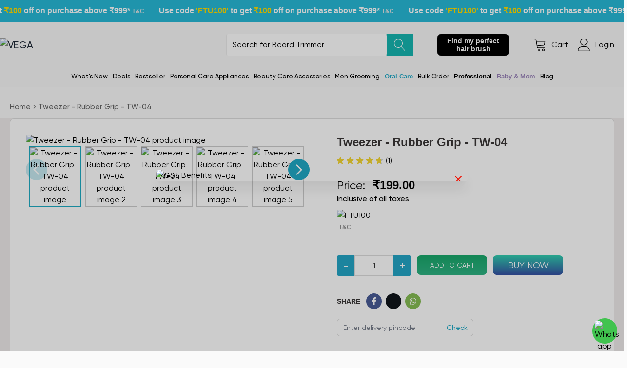

--- FILE ---
content_type: text/html; charset=UTF-8
request_url: https://www.vega.co.in/vega-tweezer-rubber-grip.html
body_size: 89646
content:
<!doctype html>
<html lang="en">
<head prefix="og: http://ogp.me/ns# fb: http://ogp.me/ns/fb# product: http://ogp.me/ns/product#">
         <!-- NO Pixel ID is configured, please goto Admin -->  <meta http-equiv='x-dns-prefetch-control' content='on'>
<link rel='dns-prefetch' href='//breeze-media.vega.co.in' />
<link rel='dns-prefetch' href='//breeze-static.vega.co.in' />    <style> #social-login-popup .social-login-title { background-color: #3399cc } #social-login-popup .social-login #bnt-social-login-authentication, #social-login-popup .forgot .primary button, #social-login-popup .create .primary button, #social-login-popup .fake-email .primary button { background-color: #3399cc; border: #3399cc } .block.social-login-authentication-channel.account-social-login .block-content { text-align: center; }  /* Compatible ETheme_YOURstore*/ div#centerColumn .column.main .block.social-login-authentication-channel.account-social-login { max-width: 900px !important; margin: 0 auto !important; } div#centerColumn .column.main .block.social-login-authentication-channel.account-social-login .block-content { text-align: center; } @media (max-width: 1024px) { div#centerColumn .column.main .block.social-login-authentication-channel.account-social-login .block-content { padding: 0 15px; } }</style>  <style nonce="ZHZkZWdtZ3Y3NDQ4Ynl1YzNmNGlocTNmZ3Y1OGdlOWo=">.lightwidget-widget {
    height: 300px;
}</style>            	        <meta property="og:type" content="product" />
        <meta property="og:title" content="Buy Tweezer - Rubber Grip - TW-04 at Best Price Online : 14% Off | Vega" />
        <meta property="og:image" content="https://breeze-media.vega.co.in/media/catalog/product/cache/b80d6008d3da72b22980844b944412d3/t/w/tw-04-28-01-25.jpg" />
        <meta property="og:description" content="Buy Vega Tweezer - Rubber Grip - TW-04 online at the best price on 14% off in Bestsellers. Click here to check out product reviews and specifications." />
        <meta property="og:url" content="https://www.vega.co.in/vega-tweezer-rubber-grip.html" />

		        <meta name="twitter:card" content="summary" />
        <meta name="twitter:site" content="@vega_beautycare" />
        <meta name="twitter:title" content="Buy Tweezer - Rubber Grip - TW-04 at Best Price Online : 14% Off | Vega" />
        <meta name="twitter:description" content="Buy Vega Tweezer - Rubber Grip - TW-04 online at the best price on 14% off in Bestsellers. Click here to check out product reviews and specifications." />
        <meta name="twitter:image" content="https://breeze-media.vega.co.in/media/catalog/product/cache/b80d6008d3da72b22980844b944412d3/t/w/tw-04-28-01-25.jpg" />

		        <meta property="product:price:amount" content="199"/>
	      <meta property="product:price:currency" content="INR"/>	    <link rel="preload" as="image" fetchpriority="high" href="https://breeze-media.vega.co.in/media/catalog/product/cache/6089b00de2b5c72e02f7b94facc20e30/t/w/tw-04-28-01-25.webp"/>    <meta charset="utf-8"/>
<meta name="description" content="Buy Vega Tweezer - Rubber Grip - TW-04 online at the best price on 14% off in Bestsellers. Click here to check out product reviews and specifications."/>
<meta name="robots" content="INDEX, FOLLOW, max-snippet:-1, max-video-preview:-1, max-image-preview:large"/>
<meta name="viewport" content="width=device-width, initial-scale=1"/>
<title>Buy Tweezer - Rubber Grip - TW-04 at Best Price Online : 14% Off | Vega</title>
<link  rel="stylesheet" type="text/css"  media="all" href="https://www.vega.co.in/static/frontend/StreamMarket/vega/en_US/css/styles.min.css" />
<link  rel="stylesheet" type="text/css"  media="all" href="https://www.vega.co.in/static/frontend/StreamMarket/vega/en_US/Hyva_Widgets/css/splide.min.css" />
<link  rel="stylesheet" type="text/css"  media="all" href="https://www.vega.co.in/static/frontend/StreamMarket/vega/en_US/Magento_Catalog/css/product-desc.min.css" />

<link rel="preload" as="font" crossorigin="anonymous" href="https://www.vega.co.in/static/frontend/StreamMarket/vega/en_US/fonts/gilroy/Gilroy-Regular.woff2" />
<link rel="preload" as="font" crossorigin="anonymous" href="https://www.vega.co.in/static/frontend/StreamMarket/vega/en_US/fonts/gilroy/Gilroy-Medium.woff2" />
<link  rel="canonical" href="https://www.vega.co.in/vega-tweezer-rubber-grip.html" />
<link  rel="icon" type="image/x-icon" href="https://breeze-media.vega.co.in/media/favicon/stores/1/faviconn.png" />
<link  rel="shortcut icon" type="image/x-icon" href="https://breeze-media.vega.co.in/media/favicon/stores/1/faviconn.png" />
<meta name="google-site-verification" content="jWC8St3CvN2EwO9jejguUJD25FtGKWh5taN85_R3dok" />
<meta name="ahrefs-site-verification" content="f4856a7c8aa9fbe02310f98b4c813299a1dcf7bff97b7814ce275be930bf3d38">

<link rel="preconnect" href="https://breeze-media.vega.co.in">

<style>
.post-list-content table, .post-list-content table td, .post-list-content table th {
  border: 1px solid;
  padding: 10px;
}

.post-list-content table {
  border-collapse: collapse;
}
.splide__track{ max-height: 100%;}
.splide__arrow{ position: absolute; }
.splide__arrow[disabled]{ opacity: 0.5;}
.fieldset.step2 .actions-toolbar-otp .primary { display: block;}
.fieldset.step2 .actions-toolbar-otp .resend-login-otp-btn{background: none;font-size: 14px;font-weight: 600;color: #333;text-transform: inherit;text-decoration: underline;}

.catalogsearch-result-index div.products-grid{margin-top: 0;}
.container.search-bestseller { padding-bottom: 60px;}
.splide__pagination { display: none;}
.catalogsearch-result-index .column.main .message.notice {
  display: block; margin-left: -330px; width: calc(100% + 330px);
}
.cart-form{overflow: hidden;}
.product-slider.crosssell-product-slider{clear: both;}
#also_buy_on a{ cursor: pointer;}
.form.contact .field.comment {width: 100% !important;}
#stream_popup:after{z-index: -1;}
#stream_popup { position: relative; z-index: 99;}
.categoryList{ border-radius:6px; padding:0;  border:1px solid #e3e2e2; background: #f7f7f7;}
.categoryList:hover{box-shadow: rgba(60, 64, 67, 0.3) 0px 1px 2px 0px, rgba(60, 64, 67, 0.15) 0px 1px 3px 1px;}
.gridInfo{background:#f7f7f7; padding:20px 10px; border-top: 1px solid #e3e2e2;}
.similar.mobile-similar{ padding: 0;}
.categoryList .relative .absolute.bottom-8{ right: 10px;}
.categoryList .photo.product-item-photo img{transition:all 0.6s;}
.categoryList:hover .photo.product-item-photo img{transform: scale(1.1);  transition:all 0.6s;}
.categoryList .photo.product-item-photo{ overflow: hidden;}
.product_dicounted.discount-percent { right: 0; top: 0;}
.product_new { left: 0; top: 0;}

#cart-drawer #minicart_slider-list .product_saveamount{ display: none;}

.textFdv { margin: 10px 0;}
.textFdv  a{border: 1px solid #ccc;padding: 6px 14px;border-radius: 4px;font-size: 14px;font-weight: 500;background: #efefef;text-decoration: underline;display: inline-block;}
.menu-text{ font-weight: 500;}
.mega-col ul li a, .submenu li a{ color: #333;}
.Popular-wrap a{color: #2b2b2b;}
form .field .control .field-reserved {margin-top: 0;}
fieldset .field.field-reserved input, form .field.field-reserved select{margin-bottom:0;}
fieldset .field.field-reserved ul, form .field.field-reserved ul {font-size: 13px;margin-top: 5px;}

.mobile-otp-popup form .field.field-reserved input{ margin-bottom: 0;}
.megamenu.profMegamenu .content-wrap .mega-col{width: 33.33%;}
.nav-desk .profMenu .hoverBlock {max-width: 950px;left: auto;right: 0;}
.mega-col h3{margin-bottom: 12px;}

.gift-icon{ display: none !important;}
.categorypath-rakhi-gifts .gift-icon { display: block !important;right: 0; top: 5px !important;}
#cart-drawer .btn.btn-primary.ContinueBut{ white-space: nowrap;}
.reveal-wrap #SkipQuizForm1{margin-top: 80px;}
.Popular-wrap a{font-weight: 500;}
#shipping-new-address-form .field-note span{display: block;padding: 6px 0;color: #aeac17; }
.catelog-faq .faqTitleDec{ font-size: 36px; text-align: center; font-weight: 600; line-height: 50px; margin-bottom: 20px;  color: #333; display: block;}

#shipping-new-address-form .pincode-note.pincode-error{display: block;padding: 6px 0;color: #e02b27;}
.splide__pagination{ display: none;}
.post-post_content ol { list-style: decimal; margin: 15px 0; padding: revert;}
.gift-icon { top: -4px !important; padding: 0 6px; }
.gift-icon img{ width:25px ;}
.discount-banner img{ width:100%;}
.search.results .topToolbar + dl {display: none;}
.crm-complain-index .page-main > .page-title, .crm-registerproduct-index .page-main > .page-title {display: none !important;}

.page-product-configurable .product-view-dicounted {color: #26911b;font-weight: bold;}
.timerSp{ margin: 0 !important;}
.customanim > li {
    overflow: hidden;
    position: relative;
}
.swatch-attribute.neem_comb_style .swatch-attribute-options .swatch-option, .swatch-attribute.toothbrush_type .swatch-attribute-options .swatch-option {
    height: 60px;
    width: 60px;
    margin: 0 10px 10px 0;
}
.menu-text:not(.h-screen) .menu-tx {
    display: none;
}
.a2a_kit.a2a_default_style>a.a2a_button_twitter {
    background: #0f1419 url('https://breeze-media.vega.co.in/media/wysiwyg/Blog/x-twitter.svg') no-repeat center;
    background-size: 14px;
}
.block-blog-related.about-admin > h2 {
    display: none;
}
.homeBrandAmbass .js_slide .rightBlockMob p {
    width: 54%;
    top: 53%;
    -webkit-transform: translateY(-50%);
    -moz-transform: translateY(-50%);
    transform: translateY(-50%);
    left: 12px;
    padding: 0;
    font-size: 12px;
    line-height: 15px;
}
@media(max-width:767px){
.homeBrandAmbass .js_slide .rightBlockMob p {
    font-size: 12px;
    line-height: 15px;
}
}
@media(min-width:1024px){
.ftrLinks ul li {padding: 4px 0;}
.homeMainBanner .splide__track{ max-height: 431px; min-height: 431px;}
.main-nav>div.oral-menu>span>a{color: #21a9c7;font-weight: 700;}
.main-nav>div.oral-menu>span>a:hover, .main-nav>div.oral-menu:hover>span>a{color:#ffffff;}
}
@media(min-width:1600px){
.homeMainBanner .splide__track{ max-height: 576px;}
}
.mpblog-post-index .image-system-wishlist{min-height: 314px;}
@media(max-width:768px){
.homeBlockTitle .text-sky, .homeWhatsNew .newA{color: #075564;}
.madeLove { color: #333;}
.copy-text {color: #333;}
.opc-estimated-wrapper .minicart-wrapper{display: block;}
.page-bottom .shopByCatBlock .splide__slide{max-width: 45%;}
.opc-estimated-wrapper .minicart-wrapper button.action.showcart::before {
content:url(https://www.vega.co.in/static/frontend/StreamMarket/vega_mobile/en_US/images/cartIcon2.svg); display: block !important;}

.mp-blog-rss{ min-height: 16px;}
#mpblog-list-container .post-view-image{ min-height: 113px;}
.prodMobImg{min-height: 380px;}
.staticnar li {min-height: 87px;}
.discount-banner { min-height: 209px;}
.bg-main-banner-next{background-color: rgba(31,169,197,0.6);}
.homeTopCateg + section, .mobMainBanner, .professional.cms-index-index .columns .main > section {   min-height: 346px;  }
.cms-home.default .homeTopCateg + section{ min-height: 371px;}
.mainBanner.mainBannerMob {min-height: 371px;}
  .discount-banner img { object-position: -5px 0 !important;  }
.mpblog-post-index .image-system-wishlist{min-height: 83px;}
}
.customer-account-index .column.main > .flex.flex-wrap > div:last-child {
    display: none;
}
@media(max-width:767px){
.gst-offer{font-size: 10px !important; padding: 0 !important; font-weight: 500 !important;}
#mpblog-list-container .mp-post-title span{ overflow: hidden;text-overflow: ellipsis;display: -webkit-box;
-webkit-line-clamp: 2;-webkit-box-orient: vertical;}
#mpblog-list-container .post-short-description > div{ display: none;}
.mp-blog-view{ position: relative;}
.mp-blog-view iframe{ width: 100%;}
.mp-blog-rss.mb-4 {position: absolute;right: 26px;top: 30px;}
.catalogsearch-result-index .column.main .message.notice {
  display: block; margin-left: 0; width: 100%;}
.page-bottom .shopByCatBlock .splide{visibility: visible;}
.page-bottom .shopByCatBlock .splide .splide__list{ display: flex;flex-wrap: wrap;width: auto;gap: 20px;justify-content: center;}
.authentication-wrapper{margin-left: 14px;}
.relative.mainBanner.mainBannerMob.mb-5{ margin: 0;}
.flex.justify-center.px-3.pt-2.staticnar { min-height: 102px;}
.homeTopCateg ul li {min-height: 98px;}
.swatch-attribute.neem_comb_style .swatch-attribute-options, .swatch-attribute.toothbrush_type .swatch-attribute-options{justify-content: center;}
.swatch-attribute.neem_comb_style .swatch-attribute-options .swatch-option, .swatch-attribute.toothbrush_type .swatch-attribute-options .swatch-option{margin: 0 5px 10px;}
.swatch-attribute.neem_comb_style .product-option-label, .swatch-attribute.toothbrush_type .product-option-label{text-align: center;}
.swatch-attribute.color .product-option-label {text-align: center;}
.swatch-attribute.color .swatch-attribute-options {justify-content: center;}

.prodMobImg + div #thumbs {margin-left: 12px;margin-right: 12px;}
.prodMobImg + div #thumbs img {width: 58px;}
}

.form.contact .g-recaptcha {margin-bottom: 15px;padding: 8px;}
.crm-registerproduct-index .message.success > span{margin: 0 auto;text-align: center;}
.cms-hair-brush-quiz .page-header{z-index: 30 !important;}

@media screen and (min-width: 768px) {
.staticnar li {min-height: 87px;}
    .staticnar img {height: 62px;}
}
@media (min-width:408px) and (max-width:414px){
	.homeTopCateg ul li img{min-height: 70px;}
}

@media (min-width: 640px) {
.form-shipping-address #shipping-new-address-form > .field.custom-email-field{width: 100%;}
}

.homeWhatsNew .splide__list .splide__slide, .bestseller_section .splide__list .splide__slide {display: flex;}

@media (max-width: 767px) {
.homeCustSaying ul li iframe {height: 250px;width: 100%;}
}
@media (min-width: 768px) {
.homeCustSaying ul li iframe {height: 200px;width: 100%;}
}
@media (min-width: 1200px) {
.homeCustSaying ul li iframe {height: 250px;width: 445px;}
}

</style><!-- Google Tag Manager -->
<script>(function(w,d,s,l,i){w[l]=w[l]||[];w[l].push({'gtm.start':
new Date().getTime(),event:'gtm.js'});var f=d.getElementsByTagName(s)[0],
j=d.createElement(s),dl=l!='dataLayer'?'&l='+l:'';j.async=true;j.src=
'https://www.googletagmanager.com/gtm.js?id='+i+dl;f.parentNode.insertBefore(j,f);
})(window,document,'script','dataLayer','GTM-NG264MW');</script>
<!-- End Google Tag Manager -->
</head>
<body id="html-body" class="catalog-product-view product-vega-tweezer-rubber-grip default page-layout-1column">
  <!-- Google Tag Manager (noscript) -->
<noscript><iframe src="https://www.googletagmanager.com/ns.html?id=GTM-NG264MW"
height="0" width="0" style="display:none;visibility:hidden"></iframe></noscript>
<!-- End Google Tag Manager (noscript) --> <input name="form_key" type="hidden" value="J7UqyajPPA4WXtdp" />
    <noscript>
        <section class="message global noscript border-b-2 border-blue-500 bg-blue-50 shadow-none m-0 px-0 rounded-none font-normal">
            <div class="container text-center">
                <p>
                    <strong>JavaScript seems to be disabled in your browser.</strong>
                    <span>
                        For the best experience on our site, be sure to turn on Javascript in your browser.                    </span>
                </p>
            </div>
        </section>
    </noscript>



 <div class="widget block block-static-block"><style>.cmsb129-hidden {
display: none
}
.cmsb129-transform {
transform: translate(var(--tw-translate-x), var(--tw-translate-y)) rotate(var(--tw-rotate)) skewX(var(--tw-skew-x)) skewY(var(--tw-skew-y)) scaleX(var(--tw-scale-x)) scaleY(var(--tw-scale-y))
}
.cmsb129-border {
border-width: 1px
}</style>
<div class="discountBar">
<div class="dbcontent">
<div class="dbBar">Use code <b>'FTU100'</b> to get <b>₹100</b> off on purchase above ₹999* <span style="color: #e6e6e6;font-size: 12px;font-weight: 600;">T&C</span></div>
<div class="dbBar">Use code <b>'FTU100'</b> to get <b>₹100</b> off on purchase above ₹999* <span style="color: #e6e6e6;font-size: 12px;font-weight: 600;">T&C</span></div>
<div class="dbBar">Use code <b>'FTU100'</b> to get <b>₹100</b> off on purchase above ₹999* <span style="color: #e6e6e6;font-size: 12px;font-weight: 600;">T&C</span></div>
<div class="dbBar">Use code <b>'FTU100'</b> to get <b>₹100</b> off on purchase above ₹999* <span style="color: #e6e6e6;font-size: 12px;font-weight: 600;">T&C</span></div>
<div class="dbBar">Use code <b>'FTU100'</b> to get <b>₹100</b> off on purchase above ₹999* <span style="color: #e6e6e6;font-size: 12px;font-weight: 600;">T&C</span></div>
<div class="dbBar">Use code <b>'FTU100'</b> to get <b>₹100</b> off on purchase above ₹999* <span style="color: #e6e6e6;font-size: 12px;font-weight: 600;">T&C</span></div>
<div class="dbBar">Use code <b>'FTU100'</b> to get <b>₹100</b> off on purchase above ₹999* <span style="color: #e6e6e6;font-size: 12px;font-weight: 600;">T&C</span></div>
<div class="dbBar">Use code <b>'FTU100'</b> to get <b>₹100</b> off on purchase above ₹999* <span style="color: #e6e6e6;font-size: 12px;font-weight: 600;">T&C</span></div>
<div class="dbBar">Use code <b>'FTU100'</b> to get <b>₹100</b> off on purchase above ₹999* <span style="color: #e6e6e6;font-size: 12px;font-weight: 600;">T&C</span></div>
<div class="dbBar">Use code <b>'FTU100'</b> to get <b>₹100</b> off on purchase above ₹999* <span style="color: #e6e6e6;font-size: 12px;font-weight: 600;">T&C</span></div>
<div class="dbBar">Use code <b>'FTU100'</b> to get <b>₹100</b> off on purchase above ₹999* <span style="color: #e6e6e6;font-size: 12px;font-weight: 600;">T&C</span></div>
<div class="dbBar">Use code <b>'FTU100'</b> to get <b>₹100</b> off on purchase above ₹999* <span style="color: #e6e6e6;font-size: 12px;font-weight: 600;">T&C</span></div>
</div>
<div class="brushFlashMob"><a href="https://www.vega.co.in/hair-brush-quiz">Find my perfect hair brush</a></div>
</div>
<style>
.discountBar { padding: 10px; text-align: center; background: #27b9d7; font-size: 16px; color:#fff; font-weight: 600;overflow: hidden;}
.discountBar b{ color: #ffda00;}
.dbcontent{white-space: nowrap;}
@keyframes SlideLeft {0% {transform: translate3d(0,0,0)} 100% {transform: translate3d(-100%,0,0)}}
.dbcontent .dbBar{display: inline-block;animation: SlideLeft 10s infinite linear;padding: 0 13px;}
.discountBar:hover .dbcontent .dbBar, .discountBar:focus .dbcontent .dbBar{animation-play-state: paused}

@media (max-width: 768px) {
.discountBar{font-size: 13px;}
}
.brushFlashMob{
	background: #000;
	box-shadow: 0 4px 15px 0 rgba(112, 211, 234, 0.75);
	border-radius: 4px;
	display: inline-block;
	font-weight: 500;
	text-align: center;
	border: 1px solid #000;
	padding: 3px 10px;
	line-height: 16px;	
	margin-top: 2px;
}
.brushFlashMob a{
	color:#fff;
	font-size: 12px;
}

@keyframes color-change {
	0% { color: #fff; }
	50% { color: #edd712; }
	100% { color: #fff; }
}
@media (min-width: 769px) {
.brushFlashMob{display: none;}
}
</style></div>  <!-- You have successfully installed the W3C Digital Data Layer Extension by Fresh Relevance. With Fresh Relevance, you can create effortless personalization, live email content and cart and browse abandonment emails. If you want to know more about us, then check us out at http://www.freshrelevance.com If you need help with the extension, go to http://www.freshrelevance.com/contact -->
<div class="page-wrapper"><header class="page-header"><a class="action skip sr-only contentarea"
   href="#contentarea" aria-label="Skip Target">
    <span>
        Skip to Content    </span>
</a> 
    <div id="header"
         class="relative z-30 w-full bg-white md:bg-white-light"
         x-data="initHeader()"
         @keydown.window.escape="searchOpen = false;"
         @private-content-loaded.window="getData(event.detail.data)"
    >
    <div class="container flex flex-wrap items-center w-full px-4 py-4 mx-auto mt-0 relative md:w-full md:static md:px-5 md:pt-6 md:pb-5">
        <div class="flex items-baseline justify-between menu-icon relative -top-0.5 md:top-0 lg:hidden">
            <span class="flex items-center justify-center cursor-pointer menuToggle">
				<svg version="1.1" xmlns="http://www.w3.org/2000/svg" xmlns:xlink="http://www.w3.org/1999/xlink" width="28" height="28" viewBox="0 0 20 20">
					<path fill="#000000" d="M17.5 6h-15c-0.276 0-0.5-0.224-0.5-0.5s0.224-0.5 0.5-0.5h15c0.276 0 0.5 0.224 0.5 0.5s-0.224 0.5-0.5 0.5z"></path>
					<path fill="#000000" d="M17.5 11h-15c-0.276 0-0.5-0.224-0.5-0.5s0.224-0.5 0.5-0.5h15c0.276 0 0.5 0.224 0.5 0.5s-0.224 0.5-0.5 0.5z"></path>
					<path fill="#000000" d="M17.5 16h-15c-0.276 0-0.5-0.224-0.5-0.5s0.224-0.5 0.5-0.5h15c0.276 0 0.5 0.224 0.5 0.5s-0.224 0.5-0.5 0.5z"></path>
				</svg>
			</span>
        </div>
        <!--Logo-->
        <div class="w-28 ml-6 md:ml-0 md:w-40 lg:w-48 xl:w-56 2xl:w-auto">
	<a class="flex items-center justify-center text-xl font-medium tracking-wide text-gray-800
		no-underline hover:no-underline font-title"
	   href="https://www.vega.co.in/"
	   title="VEGA"
	   aria-label="store logo">
		<picture><source type="image/webp" srcset="https://breeze-media.vega.co.in/media/logo/stores/1/logo.webp"><img src="https://breeze-media.vega.co.in/media/logo/stores/1/logo.png" title="VEGA" alt="VEGA" width="265" height="74" loading="lazy" /></picture>
	</a>
</div>
        
        <!--Search-->
        <div class="bg-white bg-white border-t border-b border-greyBorder-light absolute top-full left-0 w-full py-4 px-2.5 relative md:border-0 md:bg-transparent md:p-0 md:relative md:top-0 md:w-80 md:ml-auto md:mr-7 lg:mr-12 lg:w-96" id="search-content">
            
<div id="animatedSearch" class="animatedSrch rounded cursor-pointer absolute h-11 bg-white z-10 pl-3 pr-2 flex items-center">
    <div id="asfield" class="inline-block text-black align-middle whitespace-nowrap overflow-hidden"></div>
    <div id="ascursor" class="inline-block h-8 bg-black align-middle w-0.5"></div>
</div>
<div class="text-black" x-data="initMiniSearch()">
     <form class="form minisearch relative" id="search_mini_form" x-ref="form" @submit.prevent="search()"
          action="https://www.vega.co.in/catalogsearch/result/" method="get">
        <label class="hidden" for="search" data-role="minisearch-label">
            <span>Search</span>
        </label>
        <input id="search"
               x-ref="searchInput"
               type="search"
               autocomplete="off"
               name="q"
               value=""
               placeholder="Search&#x20;all&#x20;products"
               maxlength="128"
               class="border border-greyBorder-light w-full pl-3 pr-2 py-2.5 search-height text-black text-sm leading-normal
               transition appearance-none rounded md:text-base focus:outline-none focus:ring-0 focus:border focus:border-greyBorder-light"
               @focus.once="suggest"
               @input.debounce.300="suggest"
               @keydown.arrow-down.prevent="focusElement($el.querySelector('[tabindex]'))"
        />
         <template x-if="suggestions.length > 0">
             <div class="bg-white rounded p-4 w-full absolute top-full leading-normal transition appearance-none flex flex-col mt-1 z-10 hidden">
                 <template x-for="suggestion in suggestions">
                     <div class="flex justify-between p-2 text-grey-dark text-sm bg-container-lighter even:bg-container mb-1 cursor-pointer
                                 border border-container hover:bg-container-darker"
                          tabindex="0"
                          @click="search(suggestion.title)"
                          @keydown.enter="search(suggestion.title)"
                          @keydown.arrow-up.prevent="
                              focusElement($event.target.previousElementSibling) || $refs.searchInput.focus()
                          "
                          @keydown.arrow-down.prevent="focusElement($event.target.nextElementSibling)"
                     >
                         <span x-text="suggestion.title"></span>
                         <span x-text="suggestion.num_results"></span>
                     </div>
                 </template>
             </div>
         </template>
                     <button type="submit"
                    title="Search"
                    class="action search bg-sky-dark rounded flex items-center justify-center h-full w-14 absolute right-0 top-0"
                    aria-label="Search"
            >
                <svg version="1.1" xmlns="http://www.w3.org/2000/svg" xmlns:xlink="http://www.w3.org/1999/xlink" width="24" height="24" viewBox="0 0 20 20">
                    <path fill="#ffffff" d="M18.869 19.162l-5.943-6.484c1.339-1.401 2.075-3.233 2.075-5.178 0-2.003-0.78-3.887-2.197-5.303s-3.3-2.197-5.303-2.197-3.887 0.78-5.303 2.197-2.197 3.3-2.197 5.303 0.78 3.887 2.197 5.303 3.3 2.197 5.303 2.197c1.726 0 3.362-0.579 4.688-1.645l5.943 6.483c0.099 0.108 0.233 0.162 0.369 0.162 0.121 0 0.242-0.043 0.338-0.131 0.204-0.187 0.217-0.503 0.031-0.706zM1 7.5c0-3.584 2.916-6.5 6.5-6.5s6.5 2.916 6.5 6.5-2.916 6.5-6.5 6.5-6.5-2.916-6.5-6.5z"></path>
                </svg>
                <span class="hidden">Search</span>
            </button>
             </form>
        <div id="popupdiv" class="bg-white border border-container rounded p-4 pb-2 mt-1 absolute top-full w-full z-10 transition" style="display: none;">
        <div class="text-black text-xss font-bold leading-5 mb-5 md:text-smm">Trending Searches</div>
        <div id="closepopupdiv" class="cursor-pointer absolute right-2 top-1 text-black">
            <svg class="w-4.5 h-4.5" fill="none" viewBox="0 0 24 24" stroke="currentColor">
                <path stroke-linecap="round" stroke-linejoin="round" stroke-width="2" d="M6 18L18 6M6 6l12 12"></path>
            </svg>
        </div>
        <div class="flex flex-wrap ptrendLinks">
            <a class="border border-sky text-sky text-xss leading-4 font-medium py-1.5 px-3 mr-2 mb-2 rounded hover:bg-sky hover:text-white" href="https://www.vega.co.in/men-grooming/trimmers.html">Beard Trimmer </a>
<a class="border border-sky text-sky text-xss leading-4 font-medium py-1.5 px-3 mr-2 mb-2 rounded hover:bg-sky hover:text-white" href="https://www.vega.co.in/men-grooming/grooming-set-for-men.html"> Men Grooming Set </a>
<a class="border border-sky text-sky text-xss leading-4 font-medium py-1.5 px-3 mr-2 mb-2 rounded hover:bg-sky hover:text-white" href="https://www.vega.co.in/beauty-care-accessories/hair-brush.html"> Hair Brushes </a>
<a class="border border-sky text-sky text-xss leading-4 font-medium py-1.5 px-3 mr-2 mb-2 rounded hover:bg-sky hover:text-white" href="https://www.vega.co.in/beauty-care-accessories/hair-combs/handcrafted-wooden-comb.html"> Wooden Comb </a>
<a class="border border-sky text-sky text-xss leading-4 font-medium py-1.5 px-3 mr-2 mb-2 rounded hover:bg-sky hover:text-white" href="https://www.vega.co.in/beauty-care-accessories/hair-combs/neem-wooden-combs.html"> Neem Comb </a>
<a class="border border-sky text-sky text-xss leading-4 font-medium py-1.5 px-3 mr-2 mb-2 rounded hover:bg-sky hover:text-white" href="https://www.vega.co.in/personal-care-appliances/hair-straighteners.html"> Hair Straightener </a>
<a class="border border-sky text-sky text-xss leading-4 font-medium py-1.5 px-3 mr-2 mb-2 rounded hover:bg-sky hover:text-white" href="https://www.vega.co.in/personal-care-appliances/hair-dryers.html"> Hair Dryer </a>
<a class="border border-sky text-sky text-xss leading-4 font-medium py-1.5 px-3 mr-2 mb-2 rounded hover:bg-sky hover:text-white" href="https://www.vega.co.in/beauty-care-accessories/manicure/nail-clipper.html"> Nail Cutters </a>
<a class="border border-sky text-sky text-xss leading-4 font-medium py-1.5 px-3 mr-2 mb-2 rounded hover:bg-sky hover:text-white" href="https://www.vega.co.in/personal-care-appliances/hair-straightening-brush.html"> Hair Straightener Brush </a>
<a class="border border-sky text-sky text-xss leading-4 font-medium py-1.5 px-3 mr-2 mb-2 rounded hover:bg-sky hover:text-white" href="https://www.vega.co.in/personal-care-appliances/grooming-appliances/facial-cleansers.html"> Facial Cleanser</a>        </div>
    </div>
    
</div>

        </div>

        <div class="search-vs-minicart">
            <style>.cmsb130-border {
border-width: 1px
}</style>
<a href="https://www.vega.co.in/hair-brush-quiz">Find my perfect <br/>hair brush</a>
<style>
.professional .search-vs-minicart, .babyandmom .search-vs-minicart{ display: none;}
.search-vs-minicart{margin: 0 50px 0 0;
  font-weight: 500;
  text-align: center;
  border: 1px solid #333;
  padding: 6px 20px;
  line-height: 16px;
  background: #000;
  border-radius: 10px;}
.search-vs-minicart a{ color:#fff; font-weight: 600;
font-size: 14px;
}

@keyframes color-change {
  0% { color: #fff; }
  50% { color: #edd712; }
  100% { color: #fff; }
}
</style>        </div>

        <div class="flex items-center">
            <!--Compare Icon-->
            <a id="compare-link"
               class="relative hidden invisible inline-block mx-1 no-underline sm:ml-3 hover:text-black"
               :class="{ 'invisible': !(itemCount > 0) }"
               href="https://www.vega.co.in/catalog/product_compare/index/"
               title="Compare Products"
               x-data="initCompareHeader()"
               @private-content-loaded.window="receiveCompareData($event.detail.data)"
            >
                <svg xmlns="http://www.w3.org/2000/svg" fill="none" viewBox="0 0 24 24" stroke-width="2" stroke="currentColor" class="w-8 h-8 md:h-6 md:w-6 hover:text-black" width="25" height="25" role="img">
  <path stroke-linecap="round" stroke-linejoin="round" d="M3 6l3 1m0 0l-3 9a5.002 5.002 0 006.001 0M6 7l3 9M6 7l6-2m6 2l3-1m-3 1l-3 9a5.002 5.002 0 006.001 0M18 7l3 9m-3-9l-6-2m0-2v2m0 16V5m0 16H9m3 0h3"/>
<title>scale</title></svg>

                <span class="sr-only label">
                   Compare Products                </span>

                <span class="absolute top-0 right-0 h-5 px-2 py-1 -mt-5 -mr-4 text-xs font-semibold
                    leading-none text-center text-white uppercase transform -translate-x-1
                    translate-y-1/2 bg-yellow-500 rounded-full"
                >
                    <span x-text="itemCount"></span>
                    <span x-show="itemCount === 1" class="sr-only">
                        item                    </span>
                    <span x-show="itemCount > 1" class="sr-only">
                        items                    </span>
                </span>
            </a>

            <!--Cart Icon-->
            <a id="menu-cart-icon"
               @click.prevent.stop="$dispatch('toggle-cart',{});"               class="relative flex items-center no-underline -top-0.5 md:top-0"
               href="https://www.vega.co.in/checkout/cart/index/"
            >

                <img class="w-6 lg:mr-2.5 lg:w-6.5" src="https://www.vega.co.in/static/frontend/StreamMarket/vega/en_US/images/cartIcon2.svg" alt="My Cart" width="27" height="27" loading="lazy" />
                <span class="label hidden text-sm text-black lg:inline lg:text-base">
                    Cart                </span>

                <span x-text="cart.summary_count"
                      class="absolute top-3 left-3.5 hidden h-5 w-5 py-1 -mt-5 -mr-4 text-xs font-semibold
                        leading-none text-center text-white uppercase rounded-full bg-sky-dark summary-count-sp"
                      :class="{
                        'hidden': !cart.summary_count,
                        'block': cart.summary_count }"
                ></span>
            </a>

            
            <!--Customer Icon & Dropdown-->
             

<div x-data="{ open: false }" class="relative inline-block ml-4 md:ml-5" @keyup.escape="open = false"
    @click.outside="open = false">
			<a
			href="https://www.vega.co.in/customer/account/login"
			class="flex relative items-center text-black text-black text-sm lg:text-base"			
		>
			<img class="w-5.5 md:w-6 md:mr-2.5 lg:w-6.5" src="https://www.vega.co.in/static/frontend/StreamMarket/vega/en_US/images/userIcon2.svg" alt="My Account" width="26" height="26" loading="lazy" />
			
			<span class="hidden md:inline">Login</span>
		</a>
	    
    <nav
        class="
            absolute right-0 z-20 w-40 py-2 mt-2 -mr-4 px-1 overflow-auto origin-top-right rounded-sm
            shadow-lg sm:w-48 lg:mt-3 bg-container-lighter
        "
        x-cloak
        x-show="open"
        aria-labelledby="customer-menu"
    >
                                <ul>
                <li  class="authorization-link">
                <a class="mt_signin block text-black-light text-smm px-4 py-2 w-full text-left hover:bg-gray-100" href="https://www.vega.co.in/customer/account/login">Sign In</a>
                </li>
                <li  class="authorization-link">
                  <a class="mt_create_account block text-black-light text-smm px-4 py-2 w-full text-left hover:bg-gray-100" href="https://www.vega.co.in/customer/account/create">Create an Account</a>
                </li>
            </ul>        
                    </nav>
</div>
<style>
    .authorization-link > .bg-opacity-50{--tw-bg-opacity: 0.7;}
    .loginDialog{background-color: #f7f7f7;max-width: 580px;}
    .loginDialog fieldset .field.field-reserved input{border: 1px solid #dcdcdc;}
    .login-otp-tab span.active {border-bottom: 4px solid #000000;}
    .loginDialog fieldset .field.field-reserved ul, .loginDialog form .field.field-reserved ul{font-weight: 400;}
    .otp-footer-link span, .otp-footer-link a{border: none;font-weight: 500;text-decoration: underline;}
    .otp-footer-link span.active {border-bottom: none;font-weight: bold;}
    @media (min-width: 768px) {
        .otp-footer-link span{border-right: 1px solid #000000;}
        .otp-footer-link span:last-child{border-right: none;}
    }
</style>        </div>
            </div>

    <!--Main Navigation-->
    <div class="Navbar nav-desk z-20 order-2 sm:order-2 navigation hidden bg-white-light sm:flex">
	<div class="container relative">
		<nav class="w-full flex justify-center relative main-nav">
			<style>.cmsb134-relative {
position: relative
}
.cmsb134-block {
display: block
}
.cmsb134-flex {
display: flex
}
.cmsb134-w-full {
width: 100%
}
.cmsb134-cursor-pointer {
cursor: pointer
}
.cmsb134-items-center {
align-items: center
}
.cmsb134-text-black {
--tw-text-opacity: 1;
color: rgb(0 0 0 / var(--tw-text-opacity))
}</style>
<div class="level-0"><a class="cmsb134-flex cmsb134-items-center cmsb134-w-full cmsb134-text-black cmsb134-cursor-pointer level-0" href="https://www.vega.co.in/what-s-new.html">What's New</a>
</div>
<div class="level-0"><a class="cmsb134-flex cmsb134-items-center cmsb134-w-full cmsb134-text-black cmsb134-cursor-pointer level-0" href="https://www.vega.co.in/offers.html">Deals</a>
</div>
<div class="level-0"><a class="cmsb134-flex cmsb134-items-center cmsb134-w-full cmsb134-text-black cmsb134-cursor-pointer level-0" href="https://www.vega.co.in/bestsellers.html">Bestseller</a>
</div>
<div class="level-0 hasDropdown"><a class="rmLink cmsb134-flex cmsb134-items-center cmsb134-w-full cmsb134-text-black cmsb134-cursor-pointer level-0 cmsb134-relative" href="https://www.vega.co.in/personal-care-appliances.html">Personal Care Appliances</a><style>.cmsb141-relative {
position: relative
}
.cmsb141-ml-3 {
margin-left: 0.75rem
}
.cmsb141-flex {
display: flex
}
.cmsb141-w-full {
width: 100%
}
.cmsb141-cursor-pointer {
cursor: pointer
}
.cmsb141-items-center {
align-items: center
}
.cmsb141-border-b {
border-bottom-width: 1px
}
.cmsb141-py-3 {
padding-top: 0.75rem;
padding-bottom: 0.75rem
}
.cmsb141-pl-3 {
padding-left: 0.75rem
}
.cmsb141-pr-4 {
padding-right: 1rem
}
.cmsb141-font-medium {
font-weight: 500
}
.cmsb141-text-black {
--tw-text-opacity: 1;
color: rgb(0 0 0 / var(--tw-text-opacity))
}</style>
<div class="megamenu">
<div class="cmsb141-flex cmsb141-items-center cmsb141-text-black cmsb141-pl-3 cmsb141-pr-4 cmsb141-py-3 cmsb141-border-b cmsb141-cursor-pointer bg-container border-container backLevel1"><strong class="cmsb141-ml-3 text-smm cmsb141-font-medium">Personal Care Appliances</strong></div>
<div class="menuViewAll"><a href="https://www.vega.co.in/personal-care-appliances.html" class="cmsb141-flex cmsb141-items-center cmsb141-text-black cmsb141-w-full cmsb141-pl-3 cmsb141-pr-4 cmsb141-py-3 cmsb141-border-b cmsb141-cursor-pointer bg-container-lighter border-container"><strong class="text-smm cmsb141-font-medium">View All Personal Care Appliances</strong></a></div>
<div class="level-1"><a class="cmsb141-flex cmsb141-items-center cmsb141-w-full cmsb141-text-black cmsb141-cursor-pointer level-1" href="https://www.vega.co.in/personal-care-appliances/hair-straighteners.html">Hair Straighteners</a></div>
<div class="level-1"><a class="cmsb141-flex cmsb141-items-center cmsb141-w-full cmsb141-text-black cmsb141-cursor-pointer level-1" href="https://www.vega.co.in/personal-care-appliances/hair-dryers.html">Hair Dryers</a></div>
<div class="level-1"><a class="cmsb141-flex cmsb141-items-center cmsb141-w-full cmsb141-text-black cmsb141-cursor-pointer level-1" href="https://www.vega.co.in/personal-care-appliances/hair-curlers.html">Hair Curlers</a></div>
<div class="level-1"><a class="cmsb141-flex cmsb141-items-center cmsb141-w-full cmsb141-text-black cmsb141-cursor-pointer level-1" href="https://www.vega.co.in/personal-care-appliances/hair-stylers.html">Hair Stylers</a></div>
<div class="level-1"><a class="cmsb141-flex cmsb141-items-center cmsb141-w-full cmsb141-text-black cmsb141-cursor-pointer level-1" href="https://www.vega.co.in/personal-care-appliances/hair-straightening-brush.html">Hair Straightening Brush</a></div>
<div class="level-1"><a class="cmsb141-flex cmsb141-items-center cmsb141-w-full cmsb141-text-black cmsb141-cursor-pointer level-1" href="https://www.vega.co.in/personal-care-appliances/electric-massagers.html">Electric Massagers</a></div>
<div class="level-1"><a class="cmsb141-flex cmsb141-items-center cmsb141-w-full cmsb141-text-black cmsb141-cursor-pointer level-1" href="https://www.vega.co.in/personal-care-appliances/hair-crimper.html">Hair Crimper</a></div>
<div class="level-1"><a class="cmsb141-flex cmsb141-items-center cmsb141-w-full cmsb141-text-black cmsb141-cursor-pointer level-1" href="https://www.vega.co.in/personal-care-appliances/hair-waver.html">Hair Waver</a></div>
<div class="level-1"><a class="cmsb141-flex cmsb141-items-center cmsb141-w-full cmsb141-text-black cmsb141-cursor-pointer level-1" href="https://www.vega.co.in/personal-care-appliances/hair-styling-sets.html">Hair Styling Sets</a></div>

<div class="level-1"><a href="https://www.vega.co.in/personal-care-appliances/grooming-appliances.html" class="rmLink1Level cmsb141-flex cmsb141-items-center cmsb141-w-full cmsb141-text-black cmsb141-cursor-pointer level-1 cmsb141-relative">Grooming Appliances</a>
<div class="megamenu">
<div class="cmsb141-flex cmsb141-items-center cmsb141-text-black cmsb141-pl-3 cmsb141-pr-4 cmsb141-py-3 cmsb141-border-b cmsb141-cursor-pointer bg-container border-container backLevel2"><strong class="cmsb141-ml-3 text-smm cmsb141-font-medium">Grooming Appliances</strong></div>
<div class="menuViewAll"><a href="https://www.vega.co.in/personal-care-appliances/grooming-appliances.html" class="cmsb141-flex cmsb141-items-center cmsb141-text-black cmsb141-w-full cmsb141-pl-3 cmsb141-pr-4 cmsb141-py-3 cmsb141-border-b cmsb141-cursor-pointer bg-container-lighter border-container"><strong class="text-smm cmsb141-font-medium">View All Grooming Appliances</strong></a></div>
<div class="level-2"><a class="cmsb141-flex cmsb141-items-center cmsb141-w-full cmsb141-text-black cmsb141-cursor-pointer level-2" href="https://www.vega.co.in/personal-care-appliances/grooming-appliances/lady-shaver.html">Lady Shaver</a></div>
<div class="level-2"><a class="cmsb141-flex cmsb141-items-center cmsb141-w-full cmsb141-text-black cmsb141-cursor-pointer level-2" href="https://www.vega.co.in/personal-care-appliances/grooming-appliances/facial-cleansers.html">Facial Cleanser</a></div>
</div>
</div>
<div class="level-1"><a class="cmsb141-flex cmsb141-items-center cmsb141-w-full cmsb141-text-black cmsb141-cursor-pointer level-1" href="https://www.vega.co.in/personal-care-appliances/other-accessories.html">Other Accessories</a></div>
</div>
</div>
<div class="level-0 megaMenuLink"><a class="rmLink cmsb134-flex cmsb134-items-center cmsb134-w-full cmsb134-text-black cmsb134-cursor-pointer level-0 cmsb134-relative" href="https://www.vega.co.in/beauty-care-accessories.html">Beauty Care Accessories</a><style>.cmsb139-ml-3 {
margin-left: 0.75rem
}
.cmsb139-flex {
display: flex
}
.cmsb139-w-full {
width: 100%
}
.cmsb139-cursor-pointer {
cursor: pointer
}
.cmsb139-items-center {
align-items: center
}
.cmsb139-border-b {
border-bottom-width: 1px
}
.cmsb139-py-3 {
padding-top: 0.75rem;
padding-bottom: 0.75rem
}
.cmsb139-pl-3 {
padding-left: 0.75rem
}
.cmsb139-pr-4 {
padding-right: 1rem
}
.cmsb139-pt-5 {
padding-top: 1.25rem
}
.cmsb139-font-medium {
font-weight: 500
}
.cmsb139-text-black {
--tw-text-opacity: 1;
color: rgb(0 0 0 / var(--tw-text-opacity))
}</style>
<div class="megamenu">
<div class="cmsb139-flex cmsb139-items-center cmsb139-text-black cmsb139-pl-3 cmsb139-pr-4 cmsb139-py-3 cmsb139-border-b cmsb139-cursor-pointer bg-container border-container backLevel1"><strong class="cmsb139-ml-3 text-smm cmsb139-font-medium">Beauty Care Accessories</strong></div>
<div class="menuViewAll"><a href="https://www.vega.co.in/beauty-care-accessories.html" class="cmsb139-flex cmsb139-items-center cmsb139-text-black cmsb139-w-full cmsb139-pl-3 cmsb139-pr-4 cmsb139-py-3 cmsb139-border-b cmsb139-cursor-pointer bg-container-lighter border-container"><strong class="text-smm cmsb139-font-medium">View All Beauty Care Accessories</strong></a></div>
<div class="content-wrap">
<div class="mega-col">
<div class="level-1"><a class="mega-col-title rmLink1Level cmsb139-flex cmsb139-items-center cmsb139-w-full cmsb139-text-black cmsb139-cursor-pointer level-1" href="https://www.vega.co.in/beauty-care-accessories/hair-brush.html" style="color: #44b3f3;">Hair Brush</a>
<div class="megamenu">
<div class="cmsb139-flex cmsb139-items-center cmsb139-text-black cmsb139-pl-3 cmsb139-pr-4 cmsb139-py-3 cmsb139-border-b cmsb139-cursor-pointer bg-container border-container backLevel2"><strong class="cmsb139-ml-3 text-smm cmsb139-font-medium">Hair Brush</strong></div>
<div class="menuViewAll"><a href="https://www.vega.co.in/beauty-care-accessories/hair-brush.html" class="cmsb139-flex cmsb139-items-center cmsb139-text-black cmsb139-w-full cmsb139-pl-3 cmsb139-pr-4 cmsb139-py-3 cmsb139-border-b cmsb139-cursor-pointer bg-container-lighter border-container"><strong class="text-smm cmsb139-font-medium">View All Hair Brush</strong></a></div>
<div class="level-2"><a class="cmsb139-flex cmsb139-items-center cmsb139-w-full cmsb139-text-black cmsb139-cursor-pointer level-2" href="https://www.vega.co.in/beauty-care-accessories/hair-brush/paddle-brush.html">Paddle Brush</a></div>
<div class="level-2"><a class="cmsb139-flex cmsb139-items-center cmsb139-w-full cmsb139-text-black cmsb139-cursor-pointer level-2" href="https://www.vega.co.in/beauty-care-accessories/hair-brush/cushion-brush.html">Cushion Brush</a></div>
<div class="level-2"><a class="cmsb139-flex cmsb139-items-center cmsb139-w-full cmsb139-text-black cmsb139-cursor-pointer level-2" href="https://www.vega.co.in/beauty-care-accessories/hair-brush/flat-brush.html">Flat Brush</a></div>
<div class="level-2"><a class="cmsb139-flex cmsb139-items-center cmsb139-w-full cmsb139-text-black cmsb139-cursor-pointer level-2" href="https://www.vega.co.in/beauty-care-accessories/hair-brush/round-brush.html">Round Brush</a></div>
<div class="level-2"><a class="cmsb139-flex cmsb139-items-center cmsb139-w-full cmsb139-text-black cmsb139-cursor-pointer level-2" href="https://www.vega.co.in/beauty-care-accessories/hair-brush/compact-brush.html">Compact Brush</a></div>
<div class="level-2"><a class="cmsb139-flex cmsb139-items-center cmsb139-w-full cmsb139-text-black cmsb139-cursor-pointer level-2" href="https://www.vega.co.in/beauty-care-accessories/hair-brush/detangling-brush1.html">Detangling Brush</a></div>
<div class="level-2"><a class="cmsb139-flex cmsb139-items-center cmsb139-w-full cmsb139-text-black cmsb139-cursor-pointer level-2" href="https://www.vega.co.in/beauty-care-accessories/hair-brush/scalp-massager-shampoo-brush.html">Scalp Massager Shampoo Brush</a></div>
<div class="level-2"><a class="cmsb139-flex cmsb139-items-center cmsb139-w-full cmsb139-text-black cmsb139-cursor-pointer level-2" href="https://www.vega.co.in/beauty-care-accessories/hair-brush/hot-curl-brush.html">Hot Curl Brush</a></div>
<div class="level-2"><a class="cmsb139-flex cmsb139-items-center cmsb139-w-full cmsb139-text-black cmsb139-cursor-pointer level-2" href="https://www.vega.co.in/beauty-care-accessories/baby-brush.html">Baby Brush</a></div>
<div class="level-2"><a class="cmsb139-flex cmsb139-items-center cmsb139-w-full cmsb139-text-black cmsb139-cursor-pointer level-2" href="https://www.vega.co.in/beauty-care-accessories/hair-brush/mehndi.html">Mehndi/Dye Brush</a></div>
</div>
</div>
</div>
<div class="mega-col">
<div class="level-1"><a class="mega-col-title rmLink1Level cmsb139-flex cmsb139-items-center cmsb139-w-full cmsb139-text-black cmsb139-cursor-pointer level-1" href="https://www.vega.co.in/beauty-care-accessories/hair-combs.html" style="color: #29d0b9;">Hair Combs</a>
<div class="megamenu">
<div class="cmsb139-flex cmsb139-items-center cmsb139-text-black cmsb139-pl-3 cmsb139-pr-4 cmsb139-py-3 cmsb139-border-b cmsb139-cursor-pointer bg-container border-container backLevel2"><strong class="cmsb139-ml-3 text-smm cmsb139-font-medium">Hair Combs</strong></div>
<div class="menuViewAll"><a href="https://www.vega.co.in/beauty-care-accessories/hair-combs.html" class="cmsb139-flex cmsb139-items-center cmsb139-text-black cmsb139-w-full cmsb139-pl-3 cmsb139-pr-4 cmsb139-py-3 cmsb139-border-b cmsb139-cursor-pointer bg-container-lighter border-container"><strong class="text-smm cmsb139-font-medium">View All Hair Combs</strong></a></div>
<div class="level-2"><a class="cmsb139-flex cmsb139-items-center cmsb139-w-full cmsb139-text-black cmsb139-cursor-pointer level-2" href="https://www.vega.co.in/beauty-care-accessories/hair-combs/beard-and-moustache-comb.html">Beard and Moustache Comb</a></div>
<div class="level-2"><a class="cmsb139-flex cmsb139-items-center cmsb139-w-full cmsb139-text-black cmsb139-cursor-pointer level-2" href="https://www.vega.co.in/beauty-care-accessories/hair-combs/pocket-comb.html">Pocket Comb</a></div>
<div class="level-2"><a class="cmsb139-flex cmsb139-items-center cmsb139-w-full cmsb139-text-black cmsb139-cursor-pointer level-2" href="https://www.vega.co.in/beauty-care-accessories/hair-combs/dzyne-regular-combs.html">D'zyne/Regular Combs</a></div>
<div class="level-2"><a class="cmsb139-flex cmsb139-items-center cmsb139-w-full cmsb139-text-black cmsb139-cursor-pointer level-2" href="https://www.vega.co.in/beauty-care-accessories/hair-combs/spectra-dual-color-combs.html">Spectra Dual Color Combs</a></div>
<div class="level-2"><a class="cmsb139-flex cmsb139-items-center cmsb139-w-full cmsb139-text-black cmsb139-cursor-pointer level-2" href="https://www.vega.co.in/beauty-care-accessories/hair-combs/handcrafted-wooden-comb.html">Handcrafted Wooden Combs</a></div>
<div class="level-2"><a class="cmsb139-flex cmsb139-items-center cmsb139-w-full cmsb139-text-black cmsb139-cursor-pointer level-2" href="https://www.vega.co.in/beauty-care-accessories/hair-combs/handcrafted-combs.html">Handcrafted Combs</a></div>
<div class="level-2"><a class="cmsb139-flex cmsb139-items-center cmsb139-w-full cmsb139-text-black cmsb139-cursor-pointer level-2" href="https://www.vega.co.in/beauty-care-accessories/hair-combs/handcrafted-black-combs.html">Handcrafted Black Combs</a></div>
<div class="level-2"><a class="cmsb139-flex cmsb139-items-center cmsb139-w-full cmsb139-text-black cmsb139-cursor-pointer level-2" href="https://www.vega.co.in/beauty-care-accessories/hair-combs/aluminium-combs.html">Aluminium Combs</a></div>
<div class="level-2"><a class="cmsb139-flex cmsb139-items-center cmsb139-w-full cmsb139-text-black cmsb139-cursor-pointer level-2" href="https://www.vega.co.in/beauty-care-accessories/hair-combs/basix-combs.html">Basix Combs</a></div>
<div class="level-2"><a class="cmsb139-flex cmsb139-items-center cmsb139-w-full cmsb139-text-black cmsb139-cursor-pointer level-2" href="https://www.vega.co.in/beauty-care-accessories/hair-combs/neem-wooden-combs.html">Neem Wooden Combs</a></div>
</div>
</div>
<div class="level-1 cmsb139-pt-5"><a class="mega-col-title cmsb139-flex cmsb139-items-center cmsb139-w-full cmsb139-text-black cmsb139-cursor-pointer level-1" href="https://www.vega.co.in/beauty-care-accessories/hair-accessories.html" style="color: #df6768;">Hair Accessories</a></div>
</div>
<div class="mega-col">
<div class="level-1"><a class="mega-col-title rmLink1Level cmsb139-flex cmsb139-items-center cmsb139-w-full cmsb139-text-black cmsb139-cursor-pointer level-1" href="https://www.vega.co.in/beauty-care-accessories/bath-accessories.html" style="color: #ec008c;">Bath Accessories</a>
<div class="megamenu">
<div class="cmsb139-flex cmsb139-items-center cmsb139-text-black cmsb139-pl-3 cmsb139-pr-4 cmsb139-py-3 cmsb139-border-b cmsb139-cursor-pointer bg-container border-container backLevel2"><strong class="cmsb139-ml-3 text-smm cmsb139-font-medium">Bath Accessories</strong></div>
<div class="menuViewAll"><a href="https://www.vega.co.in/beauty-care-accessories/bath-accessories.html" class="cmsb139-flex cmsb139-items-center cmsb139-text-black cmsb139-w-full cmsb139-pl-3 cmsb139-pr-4 cmsb139-py-3 cmsb139-border-b cmsb139-cursor-pointer bg-container-lighter border-container"><strong class="text-smm cmsb139-font-medium">View All Bath Accessories</strong></a></div>
<div class="level-2"><a class="cmsb139-flex cmsb139-items-center cmsb139-w-full cmsb139-text-black cmsb139-cursor-pointer level-2" href="https://www.vega.co.in/beauty-care-accessories/bath-accessories/bath-brush.html">Bath Brush</a></div>
<div class="level-2"><a class="cmsb139-flex cmsb139-items-center cmsb139-w-full cmsb139-text-black cmsb139-cursor-pointer level-2" href="https://www.vega.co.in/beauty-care-accessories/bath-accessories/natural-bath-accessories.html">Natural Bath Accessories</a></div>
<div class="level-2"><a class="cmsb139-flex cmsb139-items-center cmsb139-w-full cmsb139-text-black cmsb139-cursor-pointer level-2" href="https://www.vega.co.in/beauty-care-accessories/bath-accessories/sponge-blender-and-puffs.html">Bath Sponges</a></div>
</div>
</div>
<div class="level-1 cmsb139-pt-5"><a class="mega-col-title rmLink1Level cmsb139-flex cmsb139-items-center cmsb139-w-full cmsb139-text-black cmsb139-cursor-pointer level-1" href="https://www.vega.co.in/beauty-care-accessories/face-care.html" style="color: #9c20a4;">Face Accessories</a>
<div class="megamenu">
<div class="cmsb139-flex cmsb139-items-center cmsb139-text-black cmsb139-pl-3 cmsb139-pr-4 cmsb139-py-3 cmsb139-border-b cmsb139-cursor-pointer bg-container border-container backLevel2"><strong class="cmsb139-ml-3 text-smm cmsb139-font-medium">Face Accessories</strong></div>
<div class="menuViewAll"><a href="https://www.vega.co.in/beauty-care-accessories/face-care.html" class="cmsb139-flex cmsb139-items-center cmsb139-text-black cmsb139-w-full cmsb139-pl-3 cmsb139-pr-4 cmsb139-py-3 cmsb139-border-b cmsb139-cursor-pointer bg-container-lighter border-container"><strong class="text-smm cmsb139-font-medium">View All Face Accessories</strong></a></div>
<div class="level-2"><a class="cmsb139-flex cmsb139-items-center cmsb139-w-full cmsb139-text-black cmsb139-cursor-pointer level-2" href="https://www.vega.co.in/beauty-care-accessories/face-care/tweezer.html">Tweezer</a></div>
<div class="level-2"><a class="cmsb139-flex cmsb139-items-center cmsb139-w-full cmsb139-text-black cmsb139-cursor-pointer level-2" href="https://www.vega.co.in/beauty-care-accessories/face-care/eye-lash-curler.html">Eyelash Curler</a></div>
<div class="level-2"><a class="cmsb139-flex cmsb139-items-center cmsb139-w-full cmsb139-text-black cmsb139-cursor-pointer level-2" href="https://www.vega.co.in/beauty-care-accessories/face-care/black-head-remover.html">Blackhead Remover</a></div>
<div class="level-2"><a class="cmsb139-flex cmsb139-items-center cmsb139-w-full cmsb139-text-black cmsb139-cursor-pointer level-2" href="https://www.vega.co.in/beauty-care-accessories/face-care/other-accessories.html">Other Accessories</a></div>
<div class="level-2"><a class="cmsb139-flex cmsb139-items-center cmsb139-w-full cmsb139-text-black cmsb139-cursor-pointer level-2" href="https://www.vega.co.in/beauty-care-accessories/face-care/makeup-blender-and-sponge.html">Makeup Blender and Sponge</a></div>
<div class="level-2"><a class="cmsb139-flex cmsb139-items-center cmsb139-w-full cmsb139-text-black cmsb139-cursor-pointer level-2" href="https://www.vega.co.in/beauty-care-accessories/face-care/cotton-pads-and-balls.html">Cotton Pads and Balls</a></div>
</div>
</div>
</div>
<div class="mega-col">
<div class="level-1"><a class="mega-col-title rmLink1Level cmsb139-flex cmsb139-items-center cmsb139-w-full cmsb139-text-black cmsb139-cursor-pointer level-1" href="https://www.vega.co.in/beauty-care-accessories/pedicure.html" style="color: #da9747;">Pedicure</a>
<div class="megamenu">
<div class="cmsb139-flex cmsb139-items-center cmsb139-text-black cmsb139-pl-3 cmsb139-pr-4 cmsb139-py-3 cmsb139-border-b cmsb139-cursor-pointer bg-container border-container backLevel2"><strong class="cmsb139-ml-3 text-smm cmsb139-font-medium">Pedicure</strong></div>
<div class="menuViewAll"><a href="https://www.vega.co.in/beauty-care-accessories/pedicure.html" class="cmsb139-flex cmsb139-items-center cmsb139-text-black cmsb139-w-full cmsb139-pl-3 cmsb139-pr-4 cmsb139-py-3 cmsb139-border-b cmsb139-cursor-pointer bg-container-lighter border-container"><strong class="text-smm cmsb139-font-medium">View All Pedicure</strong></a></div>
<div class="level-2"><a class="cmsb139-flex cmsb139-items-center cmsb139-w-full cmsb139-text-black cmsb139-cursor-pointer level-2" href="https://www.vega.co.in/beauty-care-accessories/pedicure/pedicure-tools.html">Pedicure Tool</a></div>
<div class="level-2"><a class="cmsb139-flex cmsb139-items-center cmsb139-w-full cmsb139-text-black cmsb139-cursor-pointer level-2" href="https://www.vega.co.in/beauty-care-accessories/pedicure/foot-file.html">Foot File</a></div>
<div class="level-2"><a class="cmsb139-flex cmsb139-items-center cmsb139-w-full cmsb139-text-black cmsb139-cursor-pointer level-2" href="https://www.vega.co.in/beauty-care-accessories/pedicure/pumice-stone.html">Pumice Stone</a></div>
<div class="level-2"><a class="cmsb139-flex cmsb139-items-center cmsb139-w-full cmsb139-text-black cmsb139-cursor-pointer level-2" href="https://www.vega.co.in/beauty-care-accessories/pedicure/pedicure-sets.html">Pedicure Sets</a></div>
<div class="level-2"><a class="cmsb139-flex cmsb139-items-center cmsb139-w-full cmsb139-text-black cmsb139-cursor-pointer level-2" href="https://www.vega.co.in/beauty-care-accessories/scissors.html">Scissors</a></div>
</div>
</div>
<div class="level-1 cmsb139-pt-5"><a class="mega-col-title rmLink1Level cmsb139-flex cmsb139-items-center cmsb139-w-full cmsb139-text-black cmsb139-cursor-pointer level-1" href="https://www.vega.co.in/beauty-care-accessories/manicure.html" style="color: #7e83e8;">Manicure</a>
<div class="megamenu">
<div class="cmsb139-flex cmsb139-items-center cmsb139-text-black cmsb139-pl-3 cmsb139-pr-4 cmsb139-py-3 cmsb139-border-b cmsb139-cursor-pointer bg-container border-container backLevel2"><strong class="cmsb139-ml-3 text-smm cmsb139-font-medium">Manicure</strong></div>
<div class="menuViewAll"><a href="https://www.vega.co.in/beauty-care-accessories/manicure.html" class="cmsb139-flex cmsb139-items-center cmsb139-text-black cmsb139-w-full cmsb139-pl-3 cmsb139-pr-4 cmsb139-py-3 cmsb139-border-b cmsb139-cursor-pointer bg-container-lighter border-container"><strong class="text-smm cmsb139-font-medium">View All Manicure</strong></a></div>
<div class="level-2"><a class="cmsb139-flex cmsb139-items-center cmsb139-w-full cmsb139-text-black cmsb139-cursor-pointer level-2" href="https://www.vega.co.in/beauty-care-accessories/manicure/nail-clipper.html">Nail Clippers</a></div>
<div class="level-2"><a class="cmsb139-flex cmsb139-items-center cmsb139-w-full cmsb139-text-black cmsb139-cursor-pointer level-2" href="https://www.vega.co.in/beauty-care-accessories/manicure/nail-file.html">Nail Files</a></div>
<div class="level-2"><a class="cmsb139-flex cmsb139-items-center cmsb139-w-full cmsb139-text-black cmsb139-cursor-pointer level-2" href="https://www.vega.co.in/beauty-care-accessories/manicure/manicure-tool.html">Manicure Tools</a></div>
<div class="level-2"><a class="cmsb139-flex cmsb139-items-center cmsb139-w-full cmsb139-text-black cmsb139-cursor-pointer level-2" href="https://www.vega.co.in/beauty-care-accessories/manicure/manicure-set.html">Manicure Sets</a></div>
</div>
</div>
</div>
<div class="mega-col">
<div class="level-1"><a class="mega-col-title rmLink1Level cmsb139-flex cmsb139-items-center cmsb139-w-full cmsb139-text-black cmsb139-cursor-pointer level-1" href="https://www.vega.co.in/beauty-care-accessories/make-up-brushes.html" style="color: #b6a63a;">Makeup Brushes</a>
<div class="megamenu">
<div class="cmsb139-flex cmsb139-items-center cmsb139-text-black cmsb139-pl-3 cmsb139-pr-4 cmsb139-py-3 cmsb139-border-b cmsb139-cursor-pointer bg-container border-container backLevel2"><strong class="cmsb139-ml-3 text-smm cmsb139-font-medium">Makeup Brushes</strong></div>
<div class="menuViewAll"><a href="https://www.vega.co.in/beauty-care-accessories/make-up-brushes.html" class="cmsb139-flex cmsb139-items-center cmsb139-text-black cmsb139-w-full cmsb139-pl-3 cmsb139-pr-4 cmsb139-py-3 cmsb139-border-b cmsb139-cursor-pointer bg-container-lighter border-container"><strong class="text-smm cmsb139-font-medium">View All Makeup Brushes</strong></a></div>
<div class="level-2"><a class="cmsb139-flex cmsb139-items-center cmsb139-w-full cmsb139-text-black cmsb139-cursor-pointer level-2" href="https://www.vega.co.in/beauty-care-accessories/make-up-brushes/foundation-brush.html">Foundation Brush</a></div>
<div class="level-2"><a class="cmsb139-flex cmsb139-items-center cmsb139-w-full cmsb139-text-black cmsb139-cursor-pointer level-2" href="https://www.vega.co.in/beauty-care-accessories/make-up-brushes/eye-makeup-brush.html">Eye Make Up Brush</a></div>
<div class="level-2"><a class="cmsb139-flex cmsb139-items-center cmsb139-w-full cmsb139-text-black cmsb139-cursor-pointer level-2" href="https://www.vega.co.in/beauty-care-accessories/make-up-brushes/powder-blush-brush.html">Powder Blush Brush</a></div>
<div class="level-2"><a class="cmsb139-flex cmsb139-items-center cmsb139-w-full cmsb139-text-black cmsb139-cursor-pointer level-2" href="https://www.vega.co.in/beauty-care-accessories/make-up-brushes/lip-liner-brush.html">Lip Liner Brush</a></div>
<div class="level-2"><a class="cmsb139-flex cmsb139-items-center cmsb139-w-full cmsb139-text-black cmsb139-cursor-pointer level-2" href="https://www.vega.co.in/beauty-care-accessories/make-up-brushes/professional-make-up-brush.html">Professional Make Up Brush</a></div>
<div class="level-2"><a class="cmsb139-flex cmsb139-items-center cmsb139-w-full cmsb139-text-black cmsb139-cursor-pointer level-2" href="https://www.vega.co.in/beauty-care-accessories/make-up-brushes/make-up-brush-set.html">Make Up Brush Sets</a></div>
</div>
</div>
</div>
</div>
</div>
</div>
<div class="level-0 hasDropdown"><a class="rmLink cmsb134-flex cmsb134-items-center cmsb134-w-full cmsb134-text-black cmsb134-cursor-pointer level-0 cmsb134-relative" href="https://www.vega.co.in/men-grooming.html">Men Grooming</a><style>.cmsb140-ml-3 {
margin-left: 0.75rem
}
.cmsb140-flex {
display: flex
}
.cmsb140-w-full {
width: 100%
}
.cmsb140-cursor-pointer {
cursor: pointer
}
.cmsb140-items-center {
align-items: center
}
.cmsb140-border-b {
border-bottom-width: 1px
}
.cmsb140-py-3 {
padding-top: 0.75rem;
padding-bottom: 0.75rem
}
.cmsb140-pl-3 {
padding-left: 0.75rem
}
.cmsb140-pr-4 {
padding-right: 1rem
}
.cmsb140-font-medium {
font-weight: 500
}
.cmsb140-text-black {
--tw-text-opacity: 1;
color: rgb(0 0 0 / var(--tw-text-opacity))
}</style>
<div class="megamenu">
<div class="cmsb140-flex cmsb140-items-center cmsb140-text-black cmsb140-pl-3 cmsb140-pr-4 cmsb140-py-3 cmsb140-border-b cmsb140-cursor-pointer bg-container border-container backLevel1"><strong class="cmsb140-ml-3 text-smm cmsb140-font-medium">Men Grooming</strong></div>
<div class="menuViewAll"><a href="https://www.vega.co.in/men-grooming.html" class="cmsb140-flex cmsb140-items-center cmsb140-text-black cmsb140-w-full cmsb140-pl-3 cmsb140-pr-4 cmsb140-py-3 cmsb140-border-b cmsb140-cursor-pointer bg-container-lighter border-container"><strong class="text-smm cmsb140-font-medium">View All Men Grooming</strong></a></div>
<div class="level-1"><a class="cmsb140-flex cmsb140-items-center cmsb140-w-full cmsb140-text-black cmsb140-cursor-pointer level-1" href="https://www.vega.co.in/men-grooming/trimmers.html">Trimmers</a></div>
<div class="level-1"><a class="cmsb140-flex cmsb140-items-center cmsb140-w-full cmsb140-text-black cmsb140-cursor-pointer level-1" href="https://www.vega.co.in/men-grooming/hair-clipper.html">Hair Clipper</a></div>
<div class="level-1"><a class="cmsb140-flex cmsb140-items-center cmsb140-w-full cmsb140-text-black cmsb140-cursor-pointer level-1" href="https://www.vega.co.in/men-grooming/grooming-set-for-men.html">Men Grooming Set</a></div>
</div>
</div>
<div class="level-0 hasDropdown oral-menu"><a class="rmLink cmsb134-flex cmsb134-items-center cmsb134-w-full cmsb134-text-black cmsb134-cursor-pointer level-0 cmsb134-relative" href="https://www.vega.co.in/oral-care.html">Oral Care</a><div class="megamenu">
<div class="flex items-center text-black pl-3 pr-4 py-3 border-b cursor-pointer bg-container border-container backLevel1"><strong class="ml-3 text-smm font-medium">Oral Care</strong></div>
<div class="menuViewAll"><a href="https://www.vega.co.in/oral-care.html" class="flex items-center text-black w-full pl-3 pr-4 py-3 border-b cursor-pointer bg-container-lighter border-container"><strong class="text-smm font-medium">View All Oral Care</strong></a></div>
<div class="level-1"><a class="flex items-center w-full text-black cursor-pointer level-1" href="https://www.vega.co.in/oral-care/electric-toothbrush.html">Electric Toothbrush</a></div>
<div class="level-1"><a class="flex items-center w-full text-black cursor-pointer level-1" href="https://www.vega.co.in/oral-care/tongue-cleaner.html">Tongue Cleaner</a></div>
</div>
</div>
<div class="level-0 hasDropdown"><a class="rmLink cmsb134-flex cmsb134-items-center cmsb134-w-full cmsb134-text-black cmsb134-cursor-pointer level-0 cmsb134-relative" href="https://www.vega.co.in/">Bulk Order</a><div class="megamenu">
<div class="flex items-center text-black pl-3 pr-4 py-3 border-b cursor-pointer bg-container border-container backLevel1"><strong class="ml-3 text-smm font-medium">Bulk Order</strong></div>
<div class="menuViewAll"><a href="https://www.vega.co.in/" class="flex items-center text-black w-full pl-3 pr-4 py-3 border-b cursor-pointer bg-container-lighter border-container"><strong class="text-smm font-medium">View All Bulk Order</strong></a></div>
<div class="level-1"><a class="flex items-center w-full text-black cursor-pointer level-1" href="https://www.vega.co.in/corporate-gifts.html">Corporate Gifts</a></div>
<div class="level-1"><a class="flex items-center w-full text-black cursor-pointer level-1" href="https://www.vega.co.in/manufacturer-of-beauty-care-products.html">For OEM/Private Label</a></div>
</div>
</div>
<div class="level-0 findMenu"><a class="cmsb134-flex cmsb134-items-center cmsb134-w-full cmsb134-text-black cmsb134-cursor-pointer level-0" href="https://www.vega.co.in/hair-brush-quiz">Find my perfect hair brush</a></div>
<div class="level-0 megaMenuLink v-prof-menu"><a class="rmLink cmsb134-flex cmsb134-items-center cmsb134-w-full cmsb134-text-black cmsb134-cursor-pointer level-0 cmsb134-relative" href="https://www.vega.co.in/professional/" target="_blank">Professional</a><div class="megamenu">
<div class="flex items-center text-black pl-3 pr-4 py-3 border-b cursor-pointer bg-container border-container backLevel1"><strong class="ml-3 text-smm font-medium">Professional</strong></div>
<div class="menuViewAll"><a href="https://www.vega.co.in/professional/" class="flex items-center text-black w-full pl-3 pr-4 py-3 border-b cursor-pointer bg-container-lighter border-container" target="_blank"><strong class="text-smm font-medium">View All Professional</strong></a></div>
<div class="content-wrap">
<div class="mega-col">
<div class="level-1"><a class="mega-col-title rmLink1Level flex items-center w-full text-black cursor-pointer level-1" href="https://www.vega.co.in/professional/hair-cutting-tools.html" target="_blank">Hair Cutting Tools</a>
<div class="megamenu">
<div class="flex items-center text-black pl-3 pr-4 py-3 border-b cursor-pointer bg-container border-container backLevel2"><strong class="ml-3 text-smm font-medium">Hair Cutting Tools</strong></div>
<div class="menuViewAll"><a href="https://www.vega.co.in/professional/hair-cutting-tools.html" class="flex items-center text-black w-full pl-3 pr-4 py-3 border-b cursor-pointer bg-container-lighter border-container" target="_blank"><strong class="text-smm font-medium">View All Hair Cutting Tools</strong></a></div>
<div class="level-2"><a class="flex items-center w-full text-black cursor-pointer level-2" href="https://www.vega.co.in/professional/hair-cutting-tools/hair-clippers.html" target="_blank">Hair Clippers</a></div>
<div class="level-2"><a class="flex items-center w-full text-black cursor-pointer level-2" href="https://www.vega.co.in/professional/hair-cutting-tools/hair-trimmers.html" target="_blank">Hair Trimmers & shaver</a></div>
<div class="level-2"><a class="flex items-center w-full text-black cursor-pointer level-2" href="https://www.vega.co.in/professional/hair-cutting-tools/hairdressing-scissors.html" target="_blank">Hairdressing Scissors</a></div>
</div>
</div>
</div>
<div class="mega-col">
<div class="level-1"><a class="mega-col-title rmLink1Level flex items-center w-full text-black cursor-pointer level-1" href="https://www.vega.co.in/professional/hair-styling-tools.html" target="_blank">Hair Styling Tools</a>
<div class="megamenu">
<div class="flex items-center text-black pl-3 pr-4 py-3 border-b cursor-pointer bg-container border-container backLevel2"><strong class="ml-3 text-smm font-medium">Hair Styling Tools</strong></div>
<div class="menuViewAll"><a href="https://www.vega.co.in/professional/hair-styling-tools.html" class="flex items-center text-black w-full pl-3 pr-4 py-3 border-b cursor-pointer bg-container-lighter border-container" target="_blank"><strong class="text-smm font-medium">View All Hair Styling Tools</strong></a></div>
<div class="level-2"><a class="flex items-center w-full text-black cursor-pointer level-2" href="https://www.vega.co.in/professional/hair-styling-tools/hair-dryers.html" target="_blank">Hair Dryers</a></div>
<div class="level-2"><a class="flex items-center w-full text-black cursor-pointer level-2" href="https://www.vega.co.in/professional/hair-styling-tools/hair-straighteners.html" target="_blank">Hair Straighteners & Crimpers</a></div>
<div class="level-2"><a class="flex items-center w-full text-black cursor-pointer level-2" href="https://www.vega.co.in/professional/hair-styling-tools/hair-curlers.html" target="_blank">Hair Curlers & Wavers</a></div>
</div>
</div>
</div>
<div class="mega-col">
<div class="level-1"><a class="mega-col-title flex items-center w-full text-black cursor-pointer level-1" href="https://www.vega.co.in/professional/makeup-brushes.html" target="_blank">Makeup Brushes</a></div>
<div class="level-1"><a class="mega-col-title rmLink1Level flex items-center w-full text-black cursor-pointer level-1" href="https://www.vega.co.in/professional/hair-brushes-combs.html" target="_blank">Hair Brushes & Combs</a>
<div class="megamenu">
<div class="flex items-center text-black pl-3 pr-4 py-3 border-b cursor-pointer bg-container border-container backLevel2"><strong class="ml-3 text-smm font-medium">Hair Brushes & Combs</strong></div>
<div class="menuViewAll"><a href="https://www.vega.co.in/professional/hair-brushes-combs.html" class="flex items-center text-black w-full pl-3 pr-4 py-3 border-b cursor-pointer bg-container-lighter border-container" target="_blank"><strong class="text-smm font-medium">View All Hair Brushes & Combs</strong></a></div>
<div class="level-2"><a class="flex items-center w-full text-black cursor-pointer level-2" href="https://www.vega.co.in/professional/hair-brushes-combs/hair-brushes.html" target="_blank">Hair Brushes</a></div>
<div class="level-2"><a class="flex items-center w-full text-black cursor-pointer level-2" href="https://www.vega.co.in/professional/hair-brushes-combs/hair-combs.html" target="_blank">Hair Combs</a></div>
</div>
</div>
<div class="level-1"><a class="mega-col-title flex items-center w-full text-black cursor-pointer level-1" href="https://www.vega.co.in/professional/styling-essentials.html" target="_blank">Styling Essentials</a></div>
</div>
</div>
</div>
</div>
<div class="level-0 megaMenuLink v-babymom-menu"><a class="rmLink cmsb134-flex cmsb134-items-center cmsb134-w-full cmsb134-text-black cmsb134-cursor-pointer level-0 cmsb134-relative" href="https://www.vega.co.in/babyandmom/" target="_blank">Baby & Mom</a><div class="megamenu">
<div class="flex items-center text-black pl-3 pr-4 py-3 border-b cursor-pointer bg-container border-container backLevel1"><strong class="ml-3 text-smm font-medium">Baby & Mom</strong></div>
<div class="menuViewAll"><a href="https://www.vega.co.in/babyandmom/" class="flex items-center text-black w-full pl-3 pr-4 py-3 border-b cursor-pointer bg-container-lighter border-container" target="_blank"><strong class="text-smm font-medium">View All Baby & Mom</strong></a></div>
<div class="content-wrap">
<div class="mega-col">
<div class="level-1"><a class="mega-col-title rmLink1Level flex items-center w-full text-black cursor-pointer level-1" href="https://www.vega.co.in/babyandmom/feeding-bottle.html" target="_blank">Feeding Bottle</a>
<div class="megamenu">
<div class="flex items-center text-black pl-3 pr-4 py-3 border-b cursor-pointer bg-container border-container backLevel2"><strong class="ml-3 text-smm font-medium">Feeding Bottle</strong></div>
<div class="menuViewAll"><a href="https://www.vega.co.in/babyandmom/feeding-bottle.html" class="flex items-center text-black w-full pl-3 pr-4 py-3 border-b cursor-pointer bg-container-lighter border-container" target="_blank"><strong class="text-smm font-medium">Feeding Bottle</strong></a></div>
<div class="level-2"><a class="flex items-center w-full text-black cursor-pointer level-2" href="https://www.vega.co.in/babyandmom/feeding-bottle/steel-feeding-bottle.html" target="_blank">Steel Feeding Bottle</a></div>
<div class="level-2"><a class="flex items-center w-full text-black cursor-pointer level-2" href="https://www.vega.co.in/babyandmom/feeding-bottle/tritan-feeding-bottle.html" target="_blank">Tritan Feeding Bottle</a></div>
</div>
</div>
<div class="level-1 pt-5"><a class="mega-col-title rmLink1Level flex items-center w-full text-black cursor-pointer level-1" href="https://www.vega.co.in/babyandmom/feeding-bottle-nipples.html" target="_blank">Bottle Nipple</a>
<div class="megamenu">
<div class="flex items-center text-black pl-3 pr-4 py-3 border-b cursor-pointer bg-container border-container backLevel2"><strong class="ml-3 text-smm font-medium">Bottle Nipple</strong></div>
<div class="menuViewAll"><a href="https://www.vega.co.in/babyandmom/feeding-bottle-nipples.html" class="flex items-center text-black w-full pl-3 pr-4 py-3 border-b cursor-pointer bg-container-lighter border-container" target="_blank"><strong class="text-smm font-medium">View All Bottle Nipple</strong></a></div>
<div class="level-2"><a class="flex items-center w-full text-black cursor-pointer level-2" href="https://www.vega.co.in/babyandmom/feeding-bottle-nipples/regular-neck-nipple.html" target="_blank">Regular Neck Nipple</a></div>
<div class="level-2"><a class="flex items-center w-full text-black cursor-pointer level-2" href="https://www.vega.co.in/babyandmom/feeding-bottle-nipples/wide-neck-nipple.html" target="_blank">Wide Neck Nipple</a></div>
</div>
</div>
</div>
<div class="mega-col">
<div class="level-1"><a class="mega-col-title rmLink1Level flex items-center w-full text-black cursor-pointer level-1" href="https://www.vega.co.in/babyandmom/breast-feeding.html" target="_blank">Breast Feeding</a>
<div class="megamenu">
<div class="flex items-center text-black pl-3 pr-4 py-3 border-b cursor-pointer bg-container border-container backLevel2"><strong class="ml-3 text-smm font-medium">Breast Feeding</strong></div>
<div class="menuViewAll"><a href="https://www.vega.co.in/babyandmom/breast-feeding.html" class="flex items-center text-black w-full pl-3 pr-4 py-3 border-b cursor-pointer bg-container-lighter border-container" target="_blank"><strong class="text-smm font-medium">View All Breast Feeding</strong></a></div>
<div class="level-2"><a class="flex items-center w-full text-black cursor-pointer level-2" href="https://www.vega.co.in/babyandmom/breast-feeding/breast-pads.html" target="_blank">Breast Pads</a></div>
<div class="level-2"><a class="flex items-center w-full text-black cursor-pointer level-2" href="https://www.vega.co.in/babyandmom/breast-feeding/breast-care-accessories.html" target="_blank">Breast Care Accessories</a></div>
<div class="level-2"><a class="flex items-center w-full text-black cursor-pointer level-2" href="https://www.vega.co.in/babyandmom/breast-feeding/manual-breast-pump.html" target="_blank">Manual Breast Pump</a></div>
</div>
</div>
<div class="level-1 pt-5"><a class="mega-col-title rmLink1Level flex items-center w-full text-black cursor-pointer level-1" href="https://www.vega.co.in/babyandmom/hygiene.html" target="_blank">Cleaning & Sterilization</a>
<div class="megamenu">
<div class="flex items-center text-black pl-3 pr-4 py-3 border-b cursor-pointer bg-container border-container backLevel2"><strong class="ml-3 text-smm font-medium">Cleaning & Sterilization</strong></div>
<div class="menuViewAll"><a href="https://www.vega.co.in/babyandmom/hygiene.html" class="flex items-center text-black w-full pl-3 pr-4 py-3 border-b cursor-pointer bg-container-lighter border-container" target="_blank"><strong class="text-smm font-medium">View All Cleaning & Sterilization</strong></a></div>
<div class="level-2"><a class="flex items-center w-full text-black cursor-pointer level-2" href="https://www.vega.co.in/babyandmom/hygiene/water-wipes.html" target="_blank">Cleanser</a></div>
<div class="level-2"><a class="flex items-center w-full text-black cursor-pointer level-2" href="https://www.vega.co.in/babyandmom/hygiene/cotton-balls.html" target="_blank">Bottle Nipple Cleaning Brush</a></div>
<div class="level-2"><a class="flex items-center w-full text-black cursor-pointer level-2" href="https://www.vega.co.in/babyandmom/hygiene/cotton-buds.html" target="_blank">Sterilizer with Dryer</a></div>
</div>
</div>
</div>
<div class="mega-col">
<div class="level-1"><a class="mega-col-title rmLink1Level flex items-center w-full text-black cursor-pointer level-1" href="https://www.vega.co.in/babyandmom/grooming.html" target="_blank">Grooming</a>
<div class="megamenu">
<div class="flex items-center text-black pl-3 pr-4 py-3 border-b cursor-pointer bg-container border-container backLevel2"><strong class="ml-3 text-smm font-medium">Grooming</strong></div>
<div class="menuViewAll"><a href="https://www.vega.co.in/babyandmom/grooming.html" class="flex items-center text-black w-full pl-3 pr-4 py-3 border-b cursor-pointer bg-container-lighter border-container" target="_blank"><strong class="text-smm font-medium">View All Grooming</strong></a></div>
<div class="level-2"><a class="flex items-center w-full text-black cursor-pointer level-2" href="https://www.vega.co.in/babyandmom/grooming/nail-grooming.html" target="_blank">Nail Grooming</a></div>
<div class="level-2"><a class="flex items-center w-full text-black cursor-pointer level-2" href="https://www.vega.co.in/babyandmom/grooming/hair-grooming.html" target="_blank">Hair Grooming</a></div>
<div class="level-2"><a class="flex items-center w-full text-black cursor-pointer level-2" href="https://www.vega.co.in/babyandmom/grooming/nail-hair-grooming.html" target="_blank">Nail & Hair Grooming</a></div>
</div>
</div>
<div class="level-1 pt-5"><a class="mega-col-title rmLink1Level flex items-center w-full text-black cursor-pointer level-1" href="https://www.vega.co.in/babyandmom/hygiene.html" target="_blank">Hygiene</a>
<div class="megamenu">
<div class="flex items-center text-black pl-3 pr-4 py-3 border-b cursor-pointer bg-container border-container backLevel2"><strong class="ml-3 text-smm font-medium">Hygiene</strong></div>
<div class="menuViewAll"><a href="https://www.vega.co.in/babyandmom/hygiene.html" class="flex items-center text-black w-full pl-3 pr-4 py-3 border-b cursor-pointer bg-container-lighter border-container" target="_blank"><strong class="text-smm font-medium">View All Hygiene</strong></a></div>
<div class="level-2"><a class="flex items-center w-full text-black cursor-pointer level-2" href="https://www.vega.co.in/babyandmom/hygiene/water-wipes.html" target="_blank">Water Wipes</a></div>
<div class="level-2"><a class="flex items-center w-full text-black cursor-pointer level-2" href="https://www.vega.co.in/babyandmom/hygiene/cotton-balls.html" target="_blank">Cotton Balls</a></div>
<div class="level-2"><a class="flex items-center w-full text-black cursor-pointer level-2" href="https://www.vega.co.in/babyandmom/hygiene/cotton-buds.html" target="_blank">Cotton Buds</a></div>
</div>
</div>
</div>
<div class="mega-col">
<div class="level-1"><a class="mega-col-title rmLink1Level flex items-center w-full text-black cursor-pointer level-1" href="https://www.vega.co.in/babyandmom/laundry-care.html" target="_blank">Laundry Care</a>
<div class="megamenu">
<div class="flex items-center text-black pl-3 pr-4 py-3 border-b cursor-pointer bg-container border-container backLevel2"><strong class="ml-3 text-smm font-medium">Laundry Care</strong></div>
<div class="menuViewAll"><a href="https://www.vega.co.in/babyandmom/laundry-care.html" class="flex items-center text-black w-full pl-3 pr-4 py-3 border-b cursor-pointer bg-container-lighter border-container" target="_blank"><strong class="text-smm font-medium">View All Laundry Care</strong></a></div>
<div class="level-2"><a class="flex items-center w-full text-black cursor-pointer level-2" href="https://www.vega.co.in/babyandmom/laundry-care/detergent.html" target="_blank">Detergent</a></div>
</div>
</div>
<div class="level-1 pt-5"><a class="mega-col-title rmLink1Level flex items-center w-full text-black cursor-pointer level-1" href="https://www.vega.co.in/babyandmom/oral-care.html" target="_blank">Oral Care</a>
<div class="megamenu">
<div class="flex items-center text-black pl-3 pr-4 py-3 border-b cursor-pointer bg-container border-container backLevel2"><strong class="ml-3 text-smm font-medium">Oral Care</strong></div>
<div class="menuViewAll"><a href="https://www.vega.co.in/babyandmom/oral-care.html" class="flex items-center text-black w-full pl-3 pr-4 py-3 border-b cursor-pointer bg-container-lighter border-container" target="_blank"><strong class="text-smm font-medium">View All Oral Care</strong></a></div>
<div class="level-2"><a class="flex items-center w-full text-black cursor-pointer level-2" href="https://www.vega.co.in/babyandmom/oral-care/dental-kit.html" target="_blank">Dental Kit</a></div>
<div class="level-2"><a class="flex items-center w-full text-black cursor-pointer level-2" href="https://www.vega.co.in/babyandmom/oral-care/finger-brush.html" target="_blank">Finger Brush</a></div>
</div>
</div>
</div>
<div class="mega-col">
<div class="level-1"><a class="mega-col-title rmLink1Level flex items-center w-full text-black cursor-pointer level-1" href="https://www.vega.co.in/babyandmom/pacifiers-teethers.html" target="_blank">Pacifiers & Teethers</a>
<div class="megamenu">
<div class="flex items-center text-black pl-3 pr-4 py-3 border-b cursor-pointer bg-container border-container backLevel2"><strong class="ml-3 text-smm font-medium">Pacifiers & Teethers</strong></div>
<div class="menuViewAll"><a href="https://www.vega.co.in/babyandmom/pacifiers-teethers.html" class="flex items-center text-black w-full pl-3 pr-4 py-3 border-b cursor-pointer bg-container-lighter border-container" target="_blank"><strong class="text-smm font-medium">View All Pacifiers & Teethers</strong></a></div>
<div class="level-2"><a class="flex items-center w-full text-black cursor-pointer level-2" href="https://www.vega.co.in/babyandmom/pacifiers-teethers/soother.html" target="_blank">Soother</a></div>
</div>
</div>
<div class="level-1 pt-5"><a class="mega-col-title rmLink1Level flex items-center w-full text-black cursor-pointer level-1" href="https://www.vega.co.in/babyandmom/weaning.html" target="_blank">Weaning</a>
<div class="megamenu">
<div class="flex items-center text-black pl-3 pr-4 py-3 border-b cursor-pointer bg-container border-container backLevel2"><strong class="ml-3 text-smm font-medium">Weaning</strong></div>
<div class="menuViewAll"><a href="https://www.vega.co.in/babyandmom/weaning.html" class="flex items-center text-black w-full pl-3 pr-4 py-3 border-b cursor-pointer bg-container-lighter border-container" target="_blank"><strong class="text-smm font-medium">View All Weaning</strong></a></div>
<div class="level-2"><a class="flex items-center w-full text-black cursor-pointer level-2" href="https://www.vega.co.in/babyandmom/weaning/sippy-cup.html" target="_blank">Sippy Cup</a></div>
<div class="level-2"><a class="flex items-center w-full text-black cursor-pointer level-2" href="https://www.vega.co.in/babyandmom/weaning/weaning-spoon.html" target="_blank">Weaning Spoon</a></div>
<div class="level-2"><a class="flex items-center w-full text-black cursor-pointer level-2" href="https://www.vega.co.in/babyandmom/weaning/fruit-food-feeder.html" target="_blank">Fruit & Food Feeder</a></div>
<div class="level-2"><a class="flex items-center w-full text-black cursor-pointer level-2" href="https://www.vega.co.in/babyandmom/weaning/weaning-bottle.html" target="_blank">Weaning Bottle</a></div>
</div>
</div>
</div>
</div>
</div>
</div>
<div class="level-0"><a class="cmsb134-flex cmsb134-items-center cmsb134-w-full cmsb134-text-black cmsb134-cursor-pointer level-0" href="https://www.vega.co.in/blog.html">Blog</a></div>		</nav>
	</div>
</div>

<style>
nav.main-nav > .level-0 > a.level-0 {min-height: 44px;font-size: 12px;font-weight: 500;padding: 8px 3px;}
nav.main-nav > .level-0:hover > a.level-0 {background: #1fa9c5;color:#ffffff !important;}
nav.main-nav > .level-0.oral-menu > a.level-0{color: #21a9c7;font-weight: 700;}
nav.main-nav > .level-0.v-prof-menu > a.level-0{font-weight: 700;}
nav.main-nav > .level-0.v-babymom-menu > a.level-0{color: #9881b8;font-weight: 700;}
.backLevel1, .menuViewAll, .backLevel2{display: none !important;}
.main-nav > .level-0.hasDropdown{position: relative;}
.main-nav > .level-0.hasDropdown > .megamenu{background: #ffffff;display: none;padding: 20px 24px;position: absolute;left: 0;width: 220px;z-index: 10;box-shadow: 0 10px 15px -3px rgba(0, 0, 0, 0.1), 0 4px 6px -2px rgba(0, 0, 0, 0.05);}
.main-nav > .level-0.hasDropdown:hover > .megamenu{display: block;}
.main-nav .level-0.hasDropdown .level-1 .megamenu{padding: 16px 0 4px 20px;}
.megamenu div.level-1, .megamenu div.level-2{margin: 0 0 8px;}
.megamenu a.level-1, .megamenu a.level-2{color: #333;font-size: 14px;line-height: 1.5rem;}
.hasDropdown .megamenu a.level-2{font-size: .938rem;}
.megamenu a.level-1:hover, .megamenu a.level-2:hover{text-decoration: underline;}
.megaMenuLink > .megamenu{background: #ffffff;display: none;position: absolute;left: 0;top: 100%;width: 100%;z-index: 10;box-shadow: 0 10px 15px -3px rgba(0, 0, 0, 0.1), 0 4px 6px -2px rgba(0, 0, 0, 0.05);}
.main-nav > .level-0.megaMenuLink:hover > .megamenu{display: block;}
.megamenu .content-wrap {display: flex;}
.megamenu a.mega-col-title{font-size: 14px;line-height: 1.25rem;font-weight: 700;margin-bottom: 12px;text-decoration: underline;}
nav.main-nav > .level-0.findMenu {display: none !important;}
.megaMenuLink.v-prof-menu > .megamenu{max-width: 950px;left: auto;right: 0;}
.v-prof-menu .megamenu .content-wrap .mega-col{width: 33.33%;}
nav.main-nav > .level-0.vegaMenuLink > a.level-0{color: #1faac6 !important;font-weight: bold !important;}
.professional .nav-desk, .babyandmom .nav-desk {background: #ffffff;}
.professional nav.main-nav > .level-0 > a.level-0 {font-size: 13px;line-height: 1.25rem;font-weight: 500;min-height: inherit;padding: 4px;}
.babyandmom nav.main-nav > .level-0 > a.level-0 {font-size: 12px;font-weight: 500;min-height: 44px;padding: 12px 5px;}
.babyandmom .megamenu a.level-1, .babyandmom .megamenu a.level-2{color: #6a6060;}
.professional nav.main-nav > .level-0:hover > a.level-0 {background: #000000;color: #ffffff !important;}
.professional .main-nav > .level-0.hasDropdown > .megamenu{background: #000;border-radius: 0 0 6px 6px;padding: 10px 0;}
.professional .megamenu div.level-1, .professional .megamenu div.level-2 {border-bottom: 1px solid #403e3e;margin: 0;}
.professional .megamenu div.level-1:last-child, .professional .megamenu div.level-2:last-child{border-bottom: none;}
.professional .megamenu a.level-1, .professional .megamenu a.level-2{color: #ffffff;padding: 5px 29px;}
.professional .megamenu div.level-1:hover{background: #444242;}
.professional .megamenu div.level-1:hover > a.level-1{color: #ffffff;}

@media (min-width: 1024px) {
.megamenu a.mega-col-title{font-size: 16px;}
nav.main-nav > .level-0 > a.level-0{min-height: 44px;font-size: 13px;padding: 10px 5px;}
.professional nav.main-nav > .level-0 > a.level-0{font-size: 14px;padding: 4px 6px;}
.babyandmom nav.main-nav > .level-0 > a.level-0{font-size: 13px;}
}
@media (min-width: 1350px) {
.megamenu a.mega-col-title{font-size: 1.125rem;line-height: 1.75rem;}
nav.main-nav > .level-0 > a.level-0{min-height: 52px;font-size: 17px;padding: 12px 8px;}
.megamenu a.level-1, .megamenu a.level-2{font-size: 1rem;}
.main-nav > .level-0.hasDropdown > .megamenu{width: 250px;}
.professional nav.main-nav > .level-0 > a.level-0{font-size: 1.188rem;line-height: 1.75rem;padding: 4px 9px;}
.babyandmom nav.main-nav > .level-0 > a.level-0{font-size: 16px;padding: 12px 6px;}
}
</style>
    <!--Cart Drawer-->
    
<section x-cloak
         x-show="cart"
         id="cart-drawer"
         x-data="initCartDrawer()"
         @private-content-loaded.window="getData($event.detail.data)"
         @toggle-cart.window="toggleCartDrawer($event)"
         @keydown.escape="closeCartDrawer"
>
    <div role="dialog"
         aria-labelledby="cart-drawer-title"
         aria-modal="true"
         :aria-hidden="!open"
         class="fixed inset-y-0 right-0 z-30 flex max-w-full">
        <div class="backdrop"
             x-show="open"
             x-transition:enter="ease-in-out duration-500"
             x-transition:enter-start="opacity-0"
             x-transition:enter-end="opacity-100"
             x-transition:leave="ease-in-out duration-500"
             x-transition:leave-start="opacity-100"
             x-transition:leave-end="opacity-0"
             role="button"
             @click="closeCartDrawer"
             aria-label="Close&#x20;minicart"></div>
        <div class="relative w-screen max-w-md shadow-2xl"
             x-show="open"
             x-transition:enter="transform transition ease-in-out duration-500 sm:duration-700"
             x-transition:enter-start="translate-x-full"
             x-transition:enter-end="translate-x-0"
             x-transition:leave="transform transition ease-in-out duration-500 sm:duration-700"
             x-transition:leave-start="translate-x-0"
             x-transition:leave-end="translate-x-full"
             x-ref="cartDialogContent"
             role="region"
             :tabindex="open ? 0 : -1"
             aria-label="My&#x20;Cart"

        >
            <div class="flex flex-col h-full py-6 space-y-6 bg-white shadow-xl">
                
                <header class="relative px-4 sm:px-6">
                    <p id="cart-drawer-title" class="text-xl font-bold leading-7 text-black-light uppercase">
                        <strong>My Cart</strong>
                        <span class="items-total text-xs"
                              x-show="maxItemsToDisplay && maxItemsToDisplay < itemsCount"
                              x-text="getItemCountTitle()">
                        </span>
                    </p>
                    <span class="alert-msg" style="display: none;">10 of 1 products in cart displayed</span>
                </header>

                
                <template x-if="!itemsCount">
                    <div class="relative px-4 py-6 bg-white border-bs sm:px-6 border-container">
                        Cart is empty                        <div class="w-full p-3 mt-6 space-x-4 transition duration-150 ease-in-out rounded-lg bg-gray-100 flex justify-center">
                           <a class="btn btn-primary ContinueBut" href="https://www.vega.co.in/">
                                <span> Continue Shopping</span>
                            </a>
                        </div>
                    </div>
                </template>

                <template x-if="itemsCount">
                    <div class="relative grid gap-6 pb-4 px-4 overflow-y-auto bg-white border-b sm:gap-8 sm:px-6 border-container">
                        <template x-for="item in cartItems">
                            <div class="flex items-start py-3 space-x-4 transition duration-150 ease-in-out rounded-lg hover:bg-gray-100 ">
                                <a :href="item.product_url"
                                   class="w-1/4"
                                   :aria-label="hyva.strf('Product\u0020\u0022\u00250\u0022', item.product_name)"
                                >
                                    <img
                                        :src="item.product_image.src"
                                        :width="item.product_image.width"
                                        :height="item.product_image.height"
                                        loading="lazy"
                                        alt=""
                                    />
                                </a>
                                <div class="w-3/4 space-y-2">
                                    <div>
                                        <p class="text-sm font-bold text-black">
                                            <span x-html="item.qty"></span> x <span x-html="item.product_name"></span>
                                        </p>
                                        <p class="text-sm"><span x-html="item.product_sku"></span></p>
                                    </div>
                                    <template x-for="option in item.options">
                                        <div class="pt-2">
                                            <p class="font-semibold" x-text="option.label + ':'"></p>
                                            <p class="text-secondary" x-html="option.value"></p>
                                        </div>
                                    </template>
                                    <p><span x-html="item.product_price"></span></p>
                                    <div class="pt-1 actionCart">
                                        <a :href="item.configure_url"
                                           x-show="item.product_type !== 'grouped' && item.is_visible_in_site_visibility"
                                           class="inline-flex p-2 mr-2 btn btn-primary hidden"
                                           :aria-label="hyva.strf('Edit\u0020product\u0020\u0022\u00250\u0022', item.product_name)"
                                        >
                                            <svg xmlns="http://www.w3.org/2000/svg" fill="none" viewBox="0 0 24 24" stroke-width="2" stroke="currentColor" width="20" height="20" aria-hidden="true">
  <path stroke-linecap="round" stroke-linejoin="round" d="M15.232 5.232l3.536 3.536m-2.036-5.036a2.5 2.5 0 113.536 3.536L6.5 21.036H3v-3.572L16.732 3.732z"/>
</svg>
                                        </a>
                                        <div class="qty-wrap">
                                        <button type="button"
                                                class="text-black-light inline-flex mr-1.5 ye-but but-Min"
                                                 @click="decreaseItemQty(item.item_id, item.qty)"
                                                :aria-label="hyva.strf('Remove\u0020product\u0020\u0022\u00250\u0022\u0020from\u0020cart', item.product_name)"
                                        >-</button>
                                        <input class="item-qty-input" x-model="item.qty" readonly />
                                        <button type="button"
                                                class="text-black-light inline-flex mr-1.5 ye-but but-Plus"
                                                @click="increaseItemQty(item.item_id, item.qty)"
                                                :aria-label="hyva.strf('Remove\u0020product\u0020\u0022\u00250\u0022\u0020from\u0020cart', item.product_name)"
                                        >+</button>
                                        </div>
                                        <button type="button"
                                                class="text-black-light inline-flex mr-1.5 ye-but but-Del"
                                                @click="deleteItemFromCart(item.item_id)"
                                                :aria-label="hyva.strf('Remove\u0020product\u0020\u0022\u00250\u0022\u0020from\u0020cart', item.product_name)"
                                        >
                                            <svg xmlns="http://www.w3.org/2000/svg" fill="none" viewBox="0 0 24 24" stroke-width="2" stroke="currentColor" width="16" height="16" aria-hidden="true">
  <path stroke-linecap="round" stroke-linejoin="round" d="M19 7l-.867 12.142A2 2 0 0116.138 21H7.862a2 2 0 01-1.995-1.858L5 7m5 4v6m4-6v6m1-10V4a1 1 0 00-1-1h-4a1 1 0 00-1 1v3M4 7h16"/>
</svg>
                                        </button>
                                    </div>

                                </div>
                            </div>
                        </template>
                    </div>
                </template>
                <template x-if="itemsCount">
                    <div class="relative grid gap-4 px-4 pb-6 pt-1 bg-white sm:gap-4 sm:px-6">
                        
                        <div class="w-full py-3 px-4 space-x-4 transition duration-150 ease-in-out rounded-lg text-lg font-bold bg-gray-100 text-center">
                            <p>Subtotal: <span x-html="cart.subtotal"></span></p>
                        </div>
                        <div class="w-full p-3 space-x-4 transition duration-150 ease-in-out rounded-lg bg-gray-100 flex justify-center">
                            
                            <a class="btn btn-primary ContinueBut" href="https://www.vega.co.in/">
                                <span> Continue Shopping</span>
                            </a>
                            <span>or</span>
                            <a href="https://www.vega.co.in/checkout/cart/"
                               class="underline" style="display: none;"
                            >
                                View and Edit Cart                            </a>

                            <a @click.prevent.stop="closeCartDrawer; $dispatch('toggle-authentication',
                                {url: 'https://www.vega.co.in/checkout/'});"
                               href="https://www.vega.co.in/checkout/"
                               class="inline-flex btn btn-primary"
                            >
                                Checkout                            </a>
                        </div>
                        <div x-html="getSectionDataExtraActions()" class="hidden"></div>
                                            </div>
                </template>

                   <div class="block widget block-products-list"> <div class="block-title homeBlockTitle text-black text-base font-extrabold flex justify-center items-baseline mt-10 mb-6 relative uppercase text-center md:mb-8 md:text-2xl xl:text-3xl xl:mb-10 2xl:mb-14"><strong class="font-extrabold" style="font-size: 16px;">Our Bestsellers</strong></div> <div class="block-content"><div id="init_block_content" style="display: none;"><div class="splide__track"><ul class="splide__list"> <li class="splide__slide w-100" style="max-width:448px;">
<form method="post" x-data="{ buynowbutton: 0 }" x-ref="buttonbuynow"
    action="https://www.vega.co.in/checkout/cart/add/uenc/aHR0cHM6Ly93d3cudmVnYS5jby5pbi92ZWdhLXR3ZWV6ZXItcnViYmVyLWdyaXAuaHRtbA~~/product/4639/"
    class="categoryList bg-white item product product-item product_addtocart_form group flex flex-col p-1 pb-3 md:p-2.5 md:pb-7 w-full md:flex-row"
    >
    <input name="form_key" type="hidden" value="J7UqyajPPA4WXtdp" />    <input type="hidden" name="product" value="4639"/>
    <div class="relative">
                        <a href="https://www.vega.co.in/beard-trimmer-9-in-1-pro-multi-grooming-set.html"
           class="product photo product-item-photo bg-white block mx-auto md:w-2/6 md:mb-0 md:mr-5"
           tabindex="-1">
            <picture class="object-contain w-full"><source type="image/webp" srcset="https://breeze-media.vega.co.in/media/catalog/product/cache/e235bba6ba5d3c43cc7ea07561cd0433/b/e/beard_trimmer-vhth-32_product_image-1-12-09-25.webp"><img class="object-contain w-full" loading="lazy" x-data="" @update-gallery-4639.window="$el.src = $event.detail" alt="9&#x20;in&#x20;1&#x20;Pro&#x20;-Multi&#x20;-&#x20;grooming&#x20;Set&#x20;for&#x20;men" title="9&#x20;in&#x20;1&#x20;Pro&#x20;-Multi&#x20;-&#x20;grooming&#x20;Set&#x20;for&#x20;men" src="https://breeze-media.vega.co.in/media/catalog/product/cache/e235bba6ba5d3c43cc7ea07561cd0433/b/e/beard_trimmer-vhth-32_product_image-1-12-09-25.jpg" width="320" height="380" loading="lazy" /></picture>
        </a>

        
        <div class="absolute bottom-8 right-0 hidden flex-col group-hover:flex">
                                                <button x-data="initWishlist()"
                            @click.prevent="addToWishlist(4639)"
                            aria-label="Add&#x20;to&#x20;Wish&#x20;List"
                            type="button"
                            class="addWishlist bg-white border border-greyBorder rounded-full w-7 h-7 mb-2 p-0 flex items-center justify-center
                            hover:border-sky hover:bg-sky md:w-9 md:h-9">
                        <svg version="1.1" xmlns="http://www.w3.org/2000/svg" xmlns:xlink="http://www.w3.org/1999/xlink" width="16" height="16" viewBox="0 0 20 20">
                            <path d="M9.5 19c-0.084 0-0.167-0.021-0.243-0.063-0.094-0.052-2.326-1.301-4.592-3.347-1.341-1.21-2.411-2.448-3.183-3.68-0.984-1.571-1.482-3.139-1.482-4.66 0-2.895 2.355-5.25 5.25-5.25 0.98 0 2.021 0.367 2.931 1.034 0.532 0.39 0.985 0.86 1.319 1.359 0.334-0.499 0.787-0.969 1.319-1.359 0.91-0.667 1.951-1.034 2.931-1.034 2.895 0 5.25 2.355 5.25 5.25 0 1.521-0.499 3.089-1.482 4.66-0.771 1.232-1.842 2.47-3.182 3.68-2.266 2.046-4.498 3.295-4.592 3.347-0.076 0.042-0.159 0.063-0.243 0.063zM5.25 3c-2.343 0-4.25 1.907-4.25 4.25 0 3.040 2.35 5.802 4.321 7.585 1.76 1.592 3.544 2.708 4.179 3.087 0.635-0.379 2.419-1.495 4.179-3.087 1.971-1.782 4.321-4.545 4.321-7.585 0-2.343-1.907-4.25-4.25-4.25-1.703 0-3.357 1.401-3.776 2.658-0.068 0.204-0.259 0.342-0.474 0.342s-0.406-0.138-0.474-0.342c-0.419-1.257-2.073-2.658-3.776-2.658z"></path>
                        </svg>
                    </button>
                                
                                                            <button x-data="initCompareOnProductList()"
                            @click.prevent="addToCompare(4639)"
                            aria-label="Add&#x20;to&#x20;Compare"
                            type="button"
                            class="compareIcon bg-white border border-greyBorder rounded-full w-7 h-7 p-0 flex items-center justify-center fill-sky z-9
                            hover:border-sky hover:bg-sky hover:text-white md:w-9 md:h-9">
                        <svg version="1.1" xmlns="http://www.w3.org/2000/svg" xmlns:xlink="http://www.w3.org/1999/xlink" width="16" height="16" viewBox="0 0 20 20">
                            <path d="M19.854 8.646c-0.195-0.195-0.512-0.195-0.707 0l-1.149 1.149c-0.051-2.060-0.878-3.99-2.341-5.452-1.511-1.511-3.52-2.343-5.657-2.343-2.974 0-5.686 1.635-7.077 4.266-0.129 0.244-0.036 0.547 0.208 0.676s0.547 0.036 0.676-0.208c1.217-2.303 3.59-3.734 6.193-3.734 3.789 0 6.885 3.027 6.997 6.789l-1.143-1.143c-0.195-0.195-0.512-0.195-0.707 0s-0.195 0.512 0 0.707l2 2c0.098 0.098 0.226 0.146 0.354 0.146s0.256-0.049 0.354-0.146l2-2c0.195-0.195 0.195-0.512 0-0.707z"></path>
                            <path d="M16.869 13.058c-0.244-0.129-0.547-0.036-0.676 0.208-1.217 2.303-3.59 3.734-6.193 3.734-3.789 0-6.885-3.027-6.997-6.789l1.143 1.143c0.098 0.098 0.226 0.146 0.354 0.146s0.256-0.049 0.354-0.146c0.195-0.195 0.195-0.512 0-0.707l-2-2c-0.195-0.195-0.512-0.195-0.707 0l-2 2c-0.195 0.195-0.195 0.512 0 0.707s0.512 0.195 0.707 0l1.149-1.149c0.051 2.060 0.878 3.99 2.341 5.452 1.511 1.511 3.52 2.343 5.657 2.343 2.974 0 5.686-1.635 7.077-4.266 0.129-0.244 0.036-0.547-0.208-0.676z"></path>
                        </svg>
                    </button>
                                
                                                            </div>

                            <div class="absolute bottom-0 left-0 mt-3 flex justify-center w-full product_bestseller" x-data="{ bestsellertag: 'Bestseller' }">
                        <span style="font-size: 12px; border-radius: 2px; line-height: 18px;" class="bg-sky-light font-medium text-white px-3 md:px-4" x-text="bestsellertag"></span>
                    </div>
                                        <style>
                .category-rakhi-gifts .product_dicounted.discount-percent{
                    display: none;
                }
                .category-rakhi-gifts .gift-icon{
                    display: block;
                }
            </style>
            <div class="text-black font-bold hidden absolute -top-1 -right-1 md:-top-2.5 md:-right-2.5 flex flex-row h-7 px-2.5 py-0 uppercase items-center gift-icon">
                <picture><source type="image/webp" srcset="https://breeze-media.vega.co.in/media/catalog/category/gift.webp"><img src="https://breeze-media.vega.co.in/media/catalog/category/gift.png" alt="Corporate Gift" width="34" height="34" loading="lazy"></picture>
            </div>
                                                          <div class="bg-gradient-to-b from-sky to-blue-light rounded text-black font-bold absolute -top-1 -right-1 md:-top-2.5 md:-right-2.5 flex flex-col px-3 pt-1 uppercase
                         items-center product_dicounted discount-percent" x-data="productDiscount__697c8bf8377a7()">
                       <span class="text-lg leading-4 discount_tab md:leading-5 md:text-xll" x-text="discount"></span>
                       <span class="text-sm leading-4 md:leading-5 md:text-base" x-text="off"></span>
                   </div>
                            
                    </div>
    <div class="product-info flex flex-col flex-grow gridInfo">
                <div class="listProdName min-h-8 mt-1 mb-2 items-center justify-center min-h-pro-name-space text-black font-bold text-xss leading-6 text-center md:mb-1
        md:text-smm md:leading-5 md:min-h-10 lg:text-base md:text-left">
            <a class="product-item-link"
               href="https://www.vega.co.in/beard-trimmer-9-in-1-pro-multi-grooming-set.html">
                Vega 9 in 1 Pro - Multi - Grooming Set - VHTH-32            </a>
            
        </div>

                <div class="md:py-1 mx-auto md:mx-0 md:w-auto">
                <div class="rating-summary flex"
                 title="Be&#x20;the&#x20;first&#x20;to&#x20;review&#x20;this&#x20;product"
        >
                                                <svg xmlns="http://www.w3.org/2000/svg"
                     class="fill-current text-gray-300 w-4 h-4 md:w-5 md:h-5"
                     viewBox="3 0 20 20"
                     fill="currentColor">
                    <path
                        d="M9.049 2.927c.3-.921 1.603-.921 1.902 0l1.07 3.292a1 1 0 00.95.69h3.462c.969 0 1.371
                        1.24.588 1.81l-2.8 2.034a1 1 0 00-.364 1.118l1.07 3.292c.3.921-.755 1.688-1.54
                        1.118l-2.8-2.034a1 1 0 00-1.175 0l-2.8 2.034c-.784.57-1.838-.197-1.539-1.118l1.07-3.292a1
                        1 0 00-.364-1.118L2.98 8.72c-.783-.57-.38-1.81.588-1.81h3.461a1 1 0 00.951-.69l1.07-3.292z"
                    />
                </svg>
                                            <svg xmlns="http://www.w3.org/2000/svg"
                     class="fill-current text-gray-300 w-4 h-4 md:w-5 md:h-5"
                     viewBox="3 0 20 20"
                     fill="currentColor">
                    <path
                        d="M9.049 2.927c.3-.921 1.603-.921 1.902 0l1.07 3.292a1 1 0 00.95.69h3.462c.969 0 1.371
                        1.24.588 1.81l-2.8 2.034a1 1 0 00-.364 1.118l1.07 3.292c.3.921-.755 1.688-1.54
                        1.118l-2.8-2.034a1 1 0 00-1.175 0l-2.8 2.034c-.784.57-1.838-.197-1.539-1.118l1.07-3.292a1
                        1 0 00-.364-1.118L2.98 8.72c-.783-.57-.38-1.81.588-1.81h3.461a1 1 0 00.951-.69l1.07-3.292z"
                    />
                </svg>
                                            <svg xmlns="http://www.w3.org/2000/svg"
                     class="fill-current text-gray-300 w-4 h-4 md:w-5 md:h-5"
                     viewBox="3 0 20 20"
                     fill="currentColor">
                    <path
                        d="M9.049 2.927c.3-.921 1.603-.921 1.902 0l1.07 3.292a1 1 0 00.95.69h3.462c.969 0 1.371
                        1.24.588 1.81l-2.8 2.034a1 1 0 00-.364 1.118l1.07 3.292c.3.921-.755 1.688-1.54
                        1.118l-2.8-2.034a1 1 0 00-1.175 0l-2.8 2.034c-.784.57-1.838-.197-1.539-1.118l1.07-3.292a1
                        1 0 00-.364-1.118L2.98 8.72c-.783-.57-.38-1.81.588-1.81h3.461a1 1 0 00.951-.69l1.07-3.292z"
                    />
                </svg>
                                            <svg xmlns="http://www.w3.org/2000/svg"
                     class="fill-current text-gray-300 w-4 h-4 md:w-5 md:h-5"
                     viewBox="3 0 20 20"
                     fill="currentColor">
                    <path
                        d="M9.049 2.927c.3-.921 1.603-.921 1.902 0l1.07 3.292a1 1 0 00.95.69h3.462c.969 0 1.371
                        1.24.588 1.81l-2.8 2.034a1 1 0 00-.364 1.118l1.07 3.292c.3.921-.755 1.688-1.54
                        1.118l-2.8-2.034a1 1 0 00-1.175 0l-2.8 2.034c-.784.57-1.838-.197-1.539-1.118l1.07-3.292a1
                        1 0 00-.364-1.118L2.98 8.72c-.783-.57-.38-1.81.588-1.81h3.461a1 1 0 00.951-.69l1.07-3.292z"
                    />
                </svg>
                                            <svg xmlns="http://www.w3.org/2000/svg"
                     class="fill-current text-gray-300 w-4 h-4 md:w-5 md:h-5"
                     viewBox="3 0 20 20"
                     fill="currentColor">
                    <path
                        d="M9.049 2.927c.3-.921 1.603-.921 1.902 0l1.07 3.292a1 1 0 00.95.69h3.462c.969 0 1.371
                        1.24.588 1.81l-2.8 2.034a1 1 0 00-.364 1.118l1.07 3.292c.3.921-.755 1.688-1.54
                        1.118l-2.8-2.034a1 1 0 00-1.175 0l-2.8 2.034c-.784.57-1.838-.197-1.539-1.118l1.07-3.292a1
                        1 0 00-.364-1.118L2.98 8.72c-.783-.57-.38-1.81.588-1.81h3.461a1 1 0 00.951-.69l1.07-3.292z"
                    />
                </svg>
                                                   
    </div>
        </div>
        
                            
        
        
        <div class="pt-1 text-black text-center"
             x-data="initPriceBox__697c8bf8377a7()"
             @update-prices-4639.window="updatePrice($event.detail);"
        >
            <div class="price-box price-final_price" data-role="priceBox" data-product-id="4639" data-price-box="product-id-4639">
    <span class="old-price">
        

<span class="price-container price-final_price&#x20;tax&#x20;weee"
        >
        <span  id="old-price-4639"                data-price-amount="2699"
        data-price-type="oldPrice"
        class="price-wrapper "
    ><span class="price-label old-price-label">M.R.P: </span><span class="price">₹2,699.00</span></span>
        </span>    </span>
    <span class="special-price">
        

<span class="price-container price-final_price&#x20;tax&#x20;weee"
        >
            <span class="price-label">Special Price</span>
        <span  id="product-price-4639"                data-price-amount="2294"
        data-price-type="finalPrice"
        class="price-wrapper "
    ><span class="price">₹2,294.00</span></span>
        </span>    </span>

</div>        </div>

                        <div class="product_saveamount min-h-4 text-xs font-bold md:mt-1 text-center md:text-sm md:min-h-5" x-data="productSaveamount__697c8bf8377a7()" x-init="saveamount()">
                    <strong class="font-bold">You Save: </strong> <span class="saveamount text-addCart-light" x-text="amountsave"></span>
                </div>
                
                    <div class="flex justify-center">
                                    <button class="addtocartajax bg-gradient-to-b from-addCart to-addCart-dark justify-center text-xss text-white h-7 leading-7 uppercase px-2
                    rounded-lg relative w-28 hover:from-addCart-light hover:to-addCart-light mt-3.5 md:w-32 md:text-sm md:mt-5 md:h-8 md:leading-8
                        "
                            aria-label="Add&#x20;to&#x20;Cart"
                    >
                    <span class="bg-white block h-6 w-6 flex items-center justify-center rounded-full absolute top-0.5 left-0.5 hidden md:h-8 md:w-8">
                        <svg xmlns="http://www.w3.org/2000/svg" fill="none" viewBox="0 0 24 24" stroke-width="2" stroke="currentColor" class="h-4.5 w-4.5 border-current inline text-red md:h-6 md:w-6" width="25" height="25" role="img">
  <path stroke-linecap="round" stroke-linejoin="round" d="M3 3h2l.4 2M7 13h10l4-8H5.4M7 13L5.4 5M7 13l-2.293 2.293c-.63.63-.184 1.707.707 1.707H17m0 0a2 2 0 100 4 2 2 0 000-4zm-8 2a2 2 0 11-4 0 2 2 0 014 0z"/>
<title>shopping-cart</title></svg>
                    </span>
                        <span class="inline ">
                    Add to Cart                </span>
                    </button>
                            </div>
                <div class="flex justify-center">
                         <input type="hidden" name="buynow" x-model.number="buynowbutton">
                <!--button x-on:click.prevent="buynowbutton = 1; $nextTick(() => { $refs.buttonbuynow.submit() })" class="btn btn-primary px-2 w-28
                justify-center mt-1 h-7 leading-7 md:mt-1.5 md:w-32 md:h-8 md:leading-8
                        "
                        aria-label="Buy&#x20;Now">
                    <span class="inline ">
                        Buy Now                    </span>
                </button-->
                    </div>
    </div>
</form>

 <style>
        .gst-offer{position: absolute;right: 0;bottom: -19px;font-size: 12px;background: #f04723;color: #fff;padding: 0px 10px;border-radius: 2px;line-height: 18px; font-weight: 600; width: 100%;  text-align: center;}
        @media (max-width: 767px) {
             .gst-offer{bottom: -18px;}
        }
    </style></li>  <li class="splide__slide w-100" style="max-width:448px;">
<form method="post" x-data="{ buynowbutton: 0 }" x-ref="buttonbuynow"
    action="https://www.vega.co.in/checkout/cart/add/uenc/aHR0cHM6Ly93d3cudmVnYS5jby5pbi92ZWdhLXR3ZWV6ZXItcnViYmVyLWdyaXAuaHRtbA~~/product/4827/"
    class="categoryList bg-white item product product-item product_addtocart_form group flex flex-col p-1 pb-3 md:p-2.5 md:pb-7 w-full md:flex-row"
    >
    <input name="form_key" type="hidden" value="J7UqyajPPA4WXtdp" />    <input type="hidden" name="product" value="4827"/>
    <div class="relative">
                        <a href="https://www.vega.co.in/vega-ionic-1400-watts-hair-dryer.html"
           class="product photo product-item-photo bg-white block mx-auto md:w-2/6 md:mb-0 md:mr-5"
           tabindex="-1">
            <picture class="object-contain w-full"><source type="image/webp" srcset="https://breeze-media.vega.co.in/media/catalog/product/cache/e235bba6ba5d3c43cc7ea07561cd0433/i/o/ionic_1400_watts_hair_dryer_-10-09-2025-product_image-2.webp"><img class="object-contain w-full" loading="lazy" x-data="" @update-gallery-4827.window="$el.src = $event.detail" alt="Ionic&#x20;1400&#x20;Watts&#x20;Hair&#x20;Dryer&#x20;-&#x20;VHDH-35" title="Ionic&#x20;1400&#x20;Watts&#x20;Hair&#x20;Dryer&#x20;-&#x20;VHDH-35" src="https://breeze-media.vega.co.in/media/catalog/product/cache/e235bba6ba5d3c43cc7ea07561cd0433/i/o/ionic_1400_watts_hair_dryer_-10-09-2025-product_image-2.jpg" width="320" height="380" loading="lazy" /></picture>
        </a>

        
        <div class="absolute bottom-8 right-0 hidden flex-col group-hover:flex">
                                                <button x-data="initWishlist()"
                            @click.prevent="addToWishlist(4827)"
                            aria-label="Add&#x20;to&#x20;Wish&#x20;List"
                            type="button"
                            class="addWishlist bg-white border border-greyBorder rounded-full w-7 h-7 mb-2 p-0 flex items-center justify-center
                            hover:border-sky hover:bg-sky md:w-9 md:h-9">
                        <svg version="1.1" xmlns="http://www.w3.org/2000/svg" xmlns:xlink="http://www.w3.org/1999/xlink" width="16" height="16" viewBox="0 0 20 20">
                            <path d="M9.5 19c-0.084 0-0.167-0.021-0.243-0.063-0.094-0.052-2.326-1.301-4.592-3.347-1.341-1.21-2.411-2.448-3.183-3.68-0.984-1.571-1.482-3.139-1.482-4.66 0-2.895 2.355-5.25 5.25-5.25 0.98 0 2.021 0.367 2.931 1.034 0.532 0.39 0.985 0.86 1.319 1.359 0.334-0.499 0.787-0.969 1.319-1.359 0.91-0.667 1.951-1.034 2.931-1.034 2.895 0 5.25 2.355 5.25 5.25 0 1.521-0.499 3.089-1.482 4.66-0.771 1.232-1.842 2.47-3.182 3.68-2.266 2.046-4.498 3.295-4.592 3.347-0.076 0.042-0.159 0.063-0.243 0.063zM5.25 3c-2.343 0-4.25 1.907-4.25 4.25 0 3.040 2.35 5.802 4.321 7.585 1.76 1.592 3.544 2.708 4.179 3.087 0.635-0.379 2.419-1.495 4.179-3.087 1.971-1.782 4.321-4.545 4.321-7.585 0-2.343-1.907-4.25-4.25-4.25-1.703 0-3.357 1.401-3.776 2.658-0.068 0.204-0.259 0.342-0.474 0.342s-0.406-0.138-0.474-0.342c-0.419-1.257-2.073-2.658-3.776-2.658z"></path>
                        </svg>
                    </button>
                                
                                                            <button x-data="initCompareOnProductList()"
                            @click.prevent="addToCompare(4827)"
                            aria-label="Add&#x20;to&#x20;Compare"
                            type="button"
                            class="compareIcon bg-white border border-greyBorder rounded-full w-7 h-7 p-0 flex items-center justify-center fill-sky z-9
                            hover:border-sky hover:bg-sky hover:text-white md:w-9 md:h-9">
                        <svg version="1.1" xmlns="http://www.w3.org/2000/svg" xmlns:xlink="http://www.w3.org/1999/xlink" width="16" height="16" viewBox="0 0 20 20">
                            <path d="M19.854 8.646c-0.195-0.195-0.512-0.195-0.707 0l-1.149 1.149c-0.051-2.060-0.878-3.99-2.341-5.452-1.511-1.511-3.52-2.343-5.657-2.343-2.974 0-5.686 1.635-7.077 4.266-0.129 0.244-0.036 0.547 0.208 0.676s0.547 0.036 0.676-0.208c1.217-2.303 3.59-3.734 6.193-3.734 3.789 0 6.885 3.027 6.997 6.789l-1.143-1.143c-0.195-0.195-0.512-0.195-0.707 0s-0.195 0.512 0 0.707l2 2c0.098 0.098 0.226 0.146 0.354 0.146s0.256-0.049 0.354-0.146l2-2c0.195-0.195 0.195-0.512 0-0.707z"></path>
                            <path d="M16.869 13.058c-0.244-0.129-0.547-0.036-0.676 0.208-1.217 2.303-3.59 3.734-6.193 3.734-3.789 0-6.885-3.027-6.997-6.789l1.143 1.143c0.098 0.098 0.226 0.146 0.354 0.146s0.256-0.049 0.354-0.146c0.195-0.195 0.195-0.512 0-0.707l-2-2c-0.195-0.195-0.512-0.195-0.707 0l-2 2c-0.195 0.195-0.195 0.512 0 0.707s0.512 0.195 0.707 0l1.149-1.149c0.051 2.060 0.878 3.99 2.341 5.452 1.511 1.511 3.52 2.343 5.657 2.343 2.974 0 5.686-1.635 7.077-4.266 0.129-0.244 0.036-0.547-0.208-0.676z"></path>
                        </svg>
                    </button>
                                
                                                            </div>

                            <div class="absolute bottom-0 left-0 mt-3 flex justify-center w-full product_bestseller" x-data="{ bestsellertag: 'Bestseller' }">
                        <span style="font-size: 12px; border-radius: 2px; line-height: 18px;" class="bg-sky-light font-medium text-white px-3 md:px-4" x-text="bestsellertag"></span>
                    </div>
                                                                          <div class="bg-gradient-to-b from-sky to-blue-light rounded text-black font-bold absolute -top-1 -right-1 md:-top-2.5 md:-right-2.5 flex flex-col px-3 pt-1 uppercase
                         items-center product_dicounted discount-percent" x-data="productDiscount__697c8bf83927d()">
                       <span class="text-lg leading-4 discount_tab md:leading-5 md:text-xll" x-text="discount"></span>
                       <span class="text-sm leading-4 md:leading-5 md:text-base" x-text="off"></span>
                   </div>
                            
                    </div>
    <div class="product-info flex flex-col flex-grow gridInfo">
                <div class="listProdName min-h-8 mt-1 mb-2 items-center justify-center min-h-pro-name-space text-black font-bold text-xss leading-6 text-center md:mb-1
        md:text-smm md:leading-5 md:min-h-10 lg:text-base md:text-left">
            <a class="product-item-link"
               href="https://www.vega.co.in/vega-ionic-1400-watts-hair-dryer.html">
                VEGA Ionic 1200-1400 Watts Hair Dryer - VHDH-35            </a>
            
        </div>

                <div class="md:py-1 mx-auto md:mx-0 md:w-auto">
                <div class="rating-summary flex"
                 title="Be&#x20;the&#x20;first&#x20;to&#x20;review&#x20;this&#x20;product"
        >
                                                <svg xmlns="http://www.w3.org/2000/svg"
                     class="fill-current text-gray-300 w-4 h-4 md:w-5 md:h-5"
                     viewBox="3 0 20 20"
                     fill="currentColor">
                    <path
                        d="M9.049 2.927c.3-.921 1.603-.921 1.902 0l1.07 3.292a1 1 0 00.95.69h3.462c.969 0 1.371
                        1.24.588 1.81l-2.8 2.034a1 1 0 00-.364 1.118l1.07 3.292c.3.921-.755 1.688-1.54
                        1.118l-2.8-2.034a1 1 0 00-1.175 0l-2.8 2.034c-.784.57-1.838-.197-1.539-1.118l1.07-3.292a1
                        1 0 00-.364-1.118L2.98 8.72c-.783-.57-.38-1.81.588-1.81h3.461a1 1 0 00.951-.69l1.07-3.292z"
                    />
                </svg>
                                            <svg xmlns="http://www.w3.org/2000/svg"
                     class="fill-current text-gray-300 w-4 h-4 md:w-5 md:h-5"
                     viewBox="3 0 20 20"
                     fill="currentColor">
                    <path
                        d="M9.049 2.927c.3-.921 1.603-.921 1.902 0l1.07 3.292a1 1 0 00.95.69h3.462c.969 0 1.371
                        1.24.588 1.81l-2.8 2.034a1 1 0 00-.364 1.118l1.07 3.292c.3.921-.755 1.688-1.54
                        1.118l-2.8-2.034a1 1 0 00-1.175 0l-2.8 2.034c-.784.57-1.838-.197-1.539-1.118l1.07-3.292a1
                        1 0 00-.364-1.118L2.98 8.72c-.783-.57-.38-1.81.588-1.81h3.461a1 1 0 00.951-.69l1.07-3.292z"
                    />
                </svg>
                                            <svg xmlns="http://www.w3.org/2000/svg"
                     class="fill-current text-gray-300 w-4 h-4 md:w-5 md:h-5"
                     viewBox="3 0 20 20"
                     fill="currentColor">
                    <path
                        d="M9.049 2.927c.3-.921 1.603-.921 1.902 0l1.07 3.292a1 1 0 00.95.69h3.462c.969 0 1.371
                        1.24.588 1.81l-2.8 2.034a1 1 0 00-.364 1.118l1.07 3.292c.3.921-.755 1.688-1.54
                        1.118l-2.8-2.034a1 1 0 00-1.175 0l-2.8 2.034c-.784.57-1.838-.197-1.539-1.118l1.07-3.292a1
                        1 0 00-.364-1.118L2.98 8.72c-.783-.57-.38-1.81.588-1.81h3.461a1 1 0 00.951-.69l1.07-3.292z"
                    />
                </svg>
                                            <svg xmlns="http://www.w3.org/2000/svg"
                     class="fill-current text-gray-300 w-4 h-4 md:w-5 md:h-5"
                     viewBox="3 0 20 20"
                     fill="currentColor">
                    <path
                        d="M9.049 2.927c.3-.921 1.603-.921 1.902 0l1.07 3.292a1 1 0 00.95.69h3.462c.969 0 1.371
                        1.24.588 1.81l-2.8 2.034a1 1 0 00-.364 1.118l1.07 3.292c.3.921-.755 1.688-1.54
                        1.118l-2.8-2.034a1 1 0 00-1.175 0l-2.8 2.034c-.784.57-1.838-.197-1.539-1.118l1.07-3.292a1
                        1 0 00-.364-1.118L2.98 8.72c-.783-.57-.38-1.81.588-1.81h3.461a1 1 0 00.951-.69l1.07-3.292z"
                    />
                </svg>
                                            <svg xmlns="http://www.w3.org/2000/svg"
                     class="fill-current text-gray-300 w-4 h-4 md:w-5 md:h-5"
                     viewBox="3 0 20 20"
                     fill="currentColor">
                    <path
                        d="M9.049 2.927c.3-.921 1.603-.921 1.902 0l1.07 3.292a1 1 0 00.95.69h3.462c.969 0 1.371
                        1.24.588 1.81l-2.8 2.034a1 1 0 00-.364 1.118l1.07 3.292c.3.921-.755 1.688-1.54
                        1.118l-2.8-2.034a1 1 0 00-1.175 0l-2.8 2.034c-.784.57-1.838-.197-1.539-1.118l1.07-3.292a1
                        1 0 00-.364-1.118L2.98 8.72c-.783-.57-.38-1.81.588-1.81h3.461a1 1 0 00.951-.69l1.07-3.292z"
                    />
                </svg>
                                                   
    </div>
        </div>
        
                            
        
        
        <div class="pt-1 text-black text-center"
             x-data="initPriceBox__697c8bf83927d()"
             @update-prices-4827.window="updatePrice($event.detail);"
        >
            <div class="price-box price-final_price" data-role="priceBox" data-product-id="4827" data-price-box="product-id-4827">
    <span class="old-price">
        

<span class="price-container price-final_price&#x20;tax&#x20;weee"
        >
        <span  id="old-price-4827"                data-price-amount="2399"
        data-price-type="oldPrice"
        class="price-wrapper "
    ><span class="price-label old-price-label">M.R.P: </span><span class="price">₹2,399.00</span></span>
        </span>    </span>
    <span class="special-price">
        

<span class="price-container price-final_price&#x20;tax&#x20;weee"
        >
            <span class="price-label">Special Price</span>
        <span  id="product-price-4827"                data-price-amount="1919"
        data-price-type="finalPrice"
        class="price-wrapper "
    ><span class="price">₹1,919.00</span></span>
        </span>    </span>

</div>        </div>

                        <div class="product_saveamount min-h-4 text-xs font-bold md:mt-1 text-center md:text-sm md:min-h-5" x-data="productSaveamount__697c8bf83927d()" x-init="saveamount()">
                    <strong class="font-bold">You Save: </strong> <span class="saveamount text-addCart-light" x-text="amountsave"></span>
                </div>
                
                    <div class="flex justify-center">
                                    <button class="addtocartajax bg-gradient-to-b from-addCart to-addCart-dark justify-center text-xss text-white h-7 leading-7 uppercase px-2
                    rounded-lg relative w-28 hover:from-addCart-light hover:to-addCart-light mt-3.5 md:w-32 md:text-sm md:mt-5 md:h-8 md:leading-8
                        "
                            aria-label="Add&#x20;to&#x20;Cart"
                    >
                    <span class="bg-white block h-6 w-6 flex items-center justify-center rounded-full absolute top-0.5 left-0.5 hidden md:h-8 md:w-8">
                        <svg xmlns="http://www.w3.org/2000/svg" fill="none" viewBox="0 0 24 24" stroke-width="2" stroke="currentColor" class="h-4.5 w-4.5 border-current inline text-red md:h-6 md:w-6" width="25" height="25" role="img">
  <path stroke-linecap="round" stroke-linejoin="round" d="M3 3h2l.4 2M7 13h10l4-8H5.4M7 13L5.4 5M7 13l-2.293 2.293c-.63.63-.184 1.707.707 1.707H17m0 0a2 2 0 100 4 2 2 0 000-4zm-8 2a2 2 0 11-4 0 2 2 0 014 0z"/>
<title>shopping-cart</title></svg>
                    </span>
                        <span class="inline ">
                    Add to Cart                </span>
                    </button>
                            </div>
                <div class="flex justify-center">
                         <input type="hidden" name="buynow" x-model.number="buynowbutton">
                <!--button x-on:click.prevent="buynowbutton = 1; $nextTick(() => { $refs.buttonbuynow.submit() })" class="btn btn-primary px-2 w-28
                justify-center mt-1 h-7 leading-7 md:mt-1.5 md:w-32 md:h-8 md:leading-8
                        "
                        aria-label="Buy&#x20;Now">
                    <span class="inline ">
                        Buy Now                    </span>
                </button-->
                    </div>
    </div>
</form>

 <style>
        .gst-offer{position: absolute;right: 0;bottom: -19px;font-size: 12px;background: #f04723;color: #fff;padding: 0px 10px;border-radius: 2px;line-height: 18px; font-weight: 600; width: 100%;  text-align: center;}
        @media (max-width: 767px) {
             .gst-offer{bottom: -18px;}
        }
    </style></li>  <li class="splide__slide w-100" style="max-width:448px;">
<form method="post" x-data="{ buynowbutton: 0 }" x-ref="buttonbuynow"
    action="https://www.vega.co.in/checkout/cart/add/uenc/aHR0cHM6Ly93d3cudmVnYS5jby5pbi92ZWdhLXR3ZWV6ZXItcnViYmVyLWdyaXAuaHRtbA~~/product/3623/"
    class="categoryList bg-white item product product-item product_addtocart_form group flex flex-col p-1 pb-3 md:p-2.5 md:pb-7 w-full md:flex-row"
    >
    <input name="form_key" type="hidden" value="J7UqyajPPA4WXtdp" />    <input type="hidden" name="product" value="3623"/>
    <div class="relative">
                        <a href="https://www.vega.co.in/paddle-brush-e2-pbs.html"
           class="product photo product-item-photo bg-white block mx-auto md:w-2/6 md:mb-0 md:mr-5"
           tabindex="-1">
            <picture class="object-contain w-full"><source type="image/webp" srcset="https://breeze-media.vega.co.in/media/catalog/product/cache/e235bba6ba5d3c43cc7ea07561cd0433/b/0/b00bolfi92.webp"><img class="object-contain w-full" loading="lazy" x-data="" @update-gallery-3623.window="$el.src = $event.detail" alt="Paddle&#x20;Brush&#x20;&#x28;Wooden&#x29;&#x20;-&#x20;E2-PBS" title="Paddle&#x20;Brush&#x20;&#x28;Wooden&#x29;&#x20;-&#x20;E2-PBS" src="https://breeze-media.vega.co.in/media/catalog/product/cache/e235bba6ba5d3c43cc7ea07561cd0433/b/0/b00bolfi92.jpg" width="320" height="380" loading="lazy" /></picture>
        </a>

        
        <div class="absolute bottom-8 right-0 hidden flex-col group-hover:flex">
                                                <button x-data="initWishlist()"
                            @click.prevent="addToWishlist(3623)"
                            aria-label="Add&#x20;to&#x20;Wish&#x20;List"
                            type="button"
                            class="addWishlist bg-white border border-greyBorder rounded-full w-7 h-7 mb-2 p-0 flex items-center justify-center
                            hover:border-sky hover:bg-sky md:w-9 md:h-9">
                        <svg version="1.1" xmlns="http://www.w3.org/2000/svg" xmlns:xlink="http://www.w3.org/1999/xlink" width="16" height="16" viewBox="0 0 20 20">
                            <path d="M9.5 19c-0.084 0-0.167-0.021-0.243-0.063-0.094-0.052-2.326-1.301-4.592-3.347-1.341-1.21-2.411-2.448-3.183-3.68-0.984-1.571-1.482-3.139-1.482-4.66 0-2.895 2.355-5.25 5.25-5.25 0.98 0 2.021 0.367 2.931 1.034 0.532 0.39 0.985 0.86 1.319 1.359 0.334-0.499 0.787-0.969 1.319-1.359 0.91-0.667 1.951-1.034 2.931-1.034 2.895 0 5.25 2.355 5.25 5.25 0 1.521-0.499 3.089-1.482 4.66-0.771 1.232-1.842 2.47-3.182 3.68-2.266 2.046-4.498 3.295-4.592 3.347-0.076 0.042-0.159 0.063-0.243 0.063zM5.25 3c-2.343 0-4.25 1.907-4.25 4.25 0 3.040 2.35 5.802 4.321 7.585 1.76 1.592 3.544 2.708 4.179 3.087 0.635-0.379 2.419-1.495 4.179-3.087 1.971-1.782 4.321-4.545 4.321-7.585 0-2.343-1.907-4.25-4.25-4.25-1.703 0-3.357 1.401-3.776 2.658-0.068 0.204-0.259 0.342-0.474 0.342s-0.406-0.138-0.474-0.342c-0.419-1.257-2.073-2.658-3.776-2.658z"></path>
                        </svg>
                    </button>
                                
                                                            <button x-data="initCompareOnProductList()"
                            @click.prevent="addToCompare(3623)"
                            aria-label="Add&#x20;to&#x20;Compare"
                            type="button"
                            class="compareIcon bg-white border border-greyBorder rounded-full w-7 h-7 p-0 flex items-center justify-center fill-sky z-9
                            hover:border-sky hover:bg-sky hover:text-white md:w-9 md:h-9">
                        <svg version="1.1" xmlns="http://www.w3.org/2000/svg" xmlns:xlink="http://www.w3.org/1999/xlink" width="16" height="16" viewBox="0 0 20 20">
                            <path d="M19.854 8.646c-0.195-0.195-0.512-0.195-0.707 0l-1.149 1.149c-0.051-2.060-0.878-3.99-2.341-5.452-1.511-1.511-3.52-2.343-5.657-2.343-2.974 0-5.686 1.635-7.077 4.266-0.129 0.244-0.036 0.547 0.208 0.676s0.547 0.036 0.676-0.208c1.217-2.303 3.59-3.734 6.193-3.734 3.789 0 6.885 3.027 6.997 6.789l-1.143-1.143c-0.195-0.195-0.512-0.195-0.707 0s-0.195 0.512 0 0.707l2 2c0.098 0.098 0.226 0.146 0.354 0.146s0.256-0.049 0.354-0.146l2-2c0.195-0.195 0.195-0.512 0-0.707z"></path>
                            <path d="M16.869 13.058c-0.244-0.129-0.547-0.036-0.676 0.208-1.217 2.303-3.59 3.734-6.193 3.734-3.789 0-6.885-3.027-6.997-6.789l1.143 1.143c0.098 0.098 0.226 0.146 0.354 0.146s0.256-0.049 0.354-0.146c0.195-0.195 0.195-0.512 0-0.707l-2-2c-0.195-0.195-0.512-0.195-0.707 0l-2 2c-0.195 0.195-0.195 0.512 0 0.707s0.512 0.195 0.707 0l1.149-1.149c0.051 2.060 0.878 3.99 2.341 5.452 1.511 1.511 3.52 2.343 5.657 2.343 2.974 0 5.686-1.635 7.077-4.266 0.129-0.244 0.036-0.547-0.208-0.676z"></path>
                        </svg>
                    </button>
                                
                                                            </div>

                            <div class="absolute bottom-0 left-0 mt-3 flex justify-center w-full product_bestseller" x-data="{ bestsellertag: 'Bestseller' }">
                        <span style="font-size: 12px; border-radius: 2px; line-height: 18px;" class="bg-sky-light font-medium text-white px-3 md:px-4" x-text="bestsellertag"></span>
                    </div>
                                         
                    </div>
    <div class="product-info flex flex-col flex-grow gridInfo">
                <div class="listProdName min-h-8 mt-1 mb-2 items-center justify-center min-h-pro-name-space text-black font-bold text-xss leading-6 text-center md:mb-1
        md:text-smm md:leading-5 md:min-h-10 lg:text-base md:text-left">
            <a class="product-item-link"
               href="https://www.vega.co.in/paddle-brush-e2-pbs.html">
                Paddle Brush (Wooden) - E2-PBS            </a>
            
        </div>

                <div class="md:py-1 mx-auto md:mx-0 md:w-auto">
                <div class="rating-summary flex"
        >
                                                <svg xmlns="http://www.w3.org/2000/svg" class="w-4 h-4 md:w-5 md:h-5" viewBox="3 0 20 20"
                     style="color: #f4d633"
                     fill="currentColor">
                    <path
                        d="M9.049 2.927c.3-.921 1.603-.921 1.902 0l1.07 3.292a1 1 0 00.95.69h3.462c.969 0 1.371
                        1.24.588 1.81l-2.8 2.034a1 1 0 00-.364 1.118l1.07 3.292c.3.921-.755 1.688-1.54
                        1.118l-2.8-2.034a1 1 0 00-1.175 0l-2.8 2.034c-.784.57-1.838-.197-1.539-1.118l1.07-3.292a1
                        1 0 00-.364-1.118L2.98 8.72c-.783-.57-.38-1.81.588-1.81h3.461a1 1 0 00.951-.69l1.07-3.292z"/>
                </svg>
                                            <svg xmlns="http://www.w3.org/2000/svg" class="w-4 h-4 md:w-5 md:h-5" viewBox="3 0 20 20"
                     style="color: #f4d633"
                     fill="currentColor">
                    <path
                        d="M9.049 2.927c.3-.921 1.603-.921 1.902 0l1.07 3.292a1 1 0 00.95.69h3.462c.969 0 1.371
                        1.24.588 1.81l-2.8 2.034a1 1 0 00-.364 1.118l1.07 3.292c.3.921-.755 1.688-1.54
                        1.118l-2.8-2.034a1 1 0 00-1.175 0l-2.8 2.034c-.784.57-1.838-.197-1.539-1.118l1.07-3.292a1
                        1 0 00-.364-1.118L2.98 8.72c-.783-.57-.38-1.81.588-1.81h3.461a1 1 0 00.951-.69l1.07-3.292z"/>
                </svg>
                                            <svg xmlns="http://www.w3.org/2000/svg" class="w-4 h-4 md:w-5 md:h-5" viewBox="3 0 20 20"
                     style="color: #f4d633"
                     fill="currentColor">
                    <path
                        d="M9.049 2.927c.3-.921 1.603-.921 1.902 0l1.07 3.292a1 1 0 00.95.69h3.462c.969 0 1.371
                        1.24.588 1.81l-2.8 2.034a1 1 0 00-.364 1.118l1.07 3.292c.3.921-.755 1.688-1.54
                        1.118l-2.8-2.034a1 1 0 00-1.175 0l-2.8 2.034c-.784.57-1.838-.197-1.539-1.118l1.07-3.292a1
                        1 0 00-.364-1.118L2.98 8.72c-.783-.57-.38-1.81.588-1.81h3.461a1 1 0 00.951-.69l1.07-3.292z"/>
                </svg>
                                            <svg xmlns="http://www.w3.org/2000/svg" class="w-4 h-4 md:w-5 md:h-5" viewBox="3 0 20 20"
                     style="color: #f4d633"
                     fill="currentColor">
                    <path
                        d="M9.049 2.927c.3-.921 1.603-.921 1.902 0l1.07 3.292a1 1 0 00.95.69h3.462c.969 0 1.371
                        1.24.588 1.81l-2.8 2.034a1 1 0 00-.364 1.118l1.07 3.292c.3.921-.755 1.688-1.54
                        1.118l-2.8-2.034a1 1 0 00-1.175 0l-2.8 2.034c-.784.57-1.838-.197-1.539-1.118l1.07-3.292a1
                        1 0 00-.364-1.118L2.98 8.72c-.783-.57-.38-1.81.588-1.81h3.461a1 1 0 00.951-.69l1.07-3.292z"/>
                </svg>
                                            <svg xmlns="http://www.w3.org/2000/svg" class="w-4 h-4 md:w-5 md:h-5" viewBox="3 0 20 20"
                     style="color: #f4d633"
                     fill="currentColor">
                    <path
                        d="M9.049 2.927c.3-.921 1.603-.921 1.902 0l1.07 3.292a1 1 0 00.95.69h3.462c.969 0 1.371
                        1.24.588 1.81l-2.8 2.034a1 1 0 00-.364 1.118l1.07 3.292c.3.921-.755 1.688-1.54
                        1.118l-2.8-2.034a1 1 0 00-1.175 0l-2.8 2.034c-.784.57-1.838-.197-1.539-1.118l1.07-3.292a1
                        1 0 00-.364-1.118L2.98 8.72c-.783-.57-.38-1.81.588-1.81h3.461a1 1 0 00.951-.69l1.07-3.292z"/>
                </svg>
                                                                                               <div class="text-xss md:text-sm">(1)</div>
               
    </div>
        </div>
        
                            
        
        
        <div class="pt-1 text-black text-center"
             x-data="initPriceBox__697c8bf83b87c()"
             @update-prices-3623.window="updatePrice($event.detail);"
        >
            <div class="price-box price-final_price" data-role="priceBox" data-product-id="3623" data-price-box="product-id-3623">
    

<span class="price-container price-final_price&#x20;tax&#x20;weee"
        >
        <span  id="product-price-3623"                data-price-amount="425"
        data-price-type="finalPrice"
        class="price-wrapper "
    ><span class="price-label old-price-label">M.R.P: </span><span class="price">₹425.00</span></span>
        </span>
</div>        </div>

        
                    <div class="flex justify-center">
                                    <button class="addtocartajax bg-gradient-to-b from-addCart to-addCart-dark justify-center text-xss text-white h-7 leading-7 uppercase px-2
                    rounded-lg relative w-28 hover:from-addCart-light hover:to-addCart-light mt-3.5 md:w-32 md:text-sm md:mt-5 md:h-8 md:leading-8
                        "
                            aria-label="Add&#x20;to&#x20;Cart"
                    >
                    <span class="bg-white block h-6 w-6 flex items-center justify-center rounded-full absolute top-0.5 left-0.5 hidden md:h-8 md:w-8">
                        <svg xmlns="http://www.w3.org/2000/svg" fill="none" viewBox="0 0 24 24" stroke-width="2" stroke="currentColor" class="h-4.5 w-4.5 border-current inline text-red md:h-6 md:w-6" width="25" height="25" role="img">
  <path stroke-linecap="round" stroke-linejoin="round" d="M3 3h2l.4 2M7 13h10l4-8H5.4M7 13L5.4 5M7 13l-2.293 2.293c-.63.63-.184 1.707.707 1.707H17m0 0a2 2 0 100 4 2 2 0 000-4zm-8 2a2 2 0 11-4 0 2 2 0 014 0z"/>
<title>shopping-cart</title></svg>
                    </span>
                        <span class="inline ">
                    Add to Cart                </span>
                    </button>
                            </div>
                <div class="flex justify-center">
                         <input type="hidden" name="buynow" x-model.number="buynowbutton">
                <!--button x-on:click.prevent="buynowbutton = 1; $nextTick(() => { $refs.buttonbuynow.submit() })" class="btn btn-primary px-2 w-28
                justify-center mt-1 h-7 leading-7 md:mt-1.5 md:w-32 md:h-8 md:leading-8
                        "
                        aria-label="Buy&#x20;Now">
                    <span class="inline ">
                        Buy Now                    </span>
                </button-->
                    </div>
    </div>
</form>

 <style>
        .gst-offer{position: absolute;right: 0;bottom: -19px;font-size: 12px;background: #f04723;color: #fff;padding: 0px 10px;border-radius: 2px;line-height: 18px; font-weight: 600; width: 100%;  text-align: center;}
        @media (max-width: 767px) {
             .gst-offer{bottom: -18px;}
        }
    </style></li>  <li class="splide__slide w-100" style="max-width:448px;">
<form method="post" x-data="{ buynowbutton: 0 }" x-ref="buttonbuynow"
    action="https://www.vega.co.in/checkout/cart/add/uenc/aHR0cHM6Ly93d3cudmVnYS5jby5pbi92ZWdhLXR3ZWV6ZXItcnViYmVyLWdyaXAuaHRtbA~~/product/4749/"
    class="categoryList bg-white item product product-item product_addtocart_form group flex flex-col p-1 pb-3 md:p-2.5 md:pb-7 w-full md:flex-row"
    >
    <input name="form_key" type="hidden" value="J7UqyajPPA4WXtdp" />    <input type="hidden" name="product" value="4749"/>
    <div class="relative">
                        <a href="https://www.vega.co.in/ball-trimmer-for-men.html"
           class="product photo product-item-photo bg-white block mx-auto md:w-2/6 md:mb-0 md:mr-5"
           tabindex="-1">
            <picture class="object-contain w-full"><source type="image/webp" srcset="https://breeze-media.vega.co.in/media/catalog/product/cache/e235bba6ba5d3c43cc7ea07561cd0433/c/l/cleanball-body-trimmer-03-11-25-1.webp"><img class="object-contain w-full" loading="lazy" x-data="" @update-gallery-4749.window="$el.src = $event.detail" alt="&#x20;CleanBall&#x20;Body&#x20;Trimmer&#x20;-&#x20;VHTH-33" title="&#x20;CleanBall&#x20;Body&#x20;Trimmer&#x20;-&#x20;VHTH-33" src="https://breeze-media.vega.co.in/media/catalog/product/cache/e235bba6ba5d3c43cc7ea07561cd0433/c/l/cleanball-body-trimmer-03-11-25-1.jpg" width="320" height="380" loading="lazy" /></picture>
        </a>

        
        <div class="absolute bottom-8 right-0 hidden flex-col group-hover:flex">
                                                <button x-data="initWishlist()"
                            @click.prevent="addToWishlist(4749)"
                            aria-label="Add&#x20;to&#x20;Wish&#x20;List"
                            type="button"
                            class="addWishlist bg-white border border-greyBorder rounded-full w-7 h-7 mb-2 p-0 flex items-center justify-center
                            hover:border-sky hover:bg-sky md:w-9 md:h-9">
                        <svg version="1.1" xmlns="http://www.w3.org/2000/svg" xmlns:xlink="http://www.w3.org/1999/xlink" width="16" height="16" viewBox="0 0 20 20">
                            <path d="M9.5 19c-0.084 0-0.167-0.021-0.243-0.063-0.094-0.052-2.326-1.301-4.592-3.347-1.341-1.21-2.411-2.448-3.183-3.68-0.984-1.571-1.482-3.139-1.482-4.66 0-2.895 2.355-5.25 5.25-5.25 0.98 0 2.021 0.367 2.931 1.034 0.532 0.39 0.985 0.86 1.319 1.359 0.334-0.499 0.787-0.969 1.319-1.359 0.91-0.667 1.951-1.034 2.931-1.034 2.895 0 5.25 2.355 5.25 5.25 0 1.521-0.499 3.089-1.482 4.66-0.771 1.232-1.842 2.47-3.182 3.68-2.266 2.046-4.498 3.295-4.592 3.347-0.076 0.042-0.159 0.063-0.243 0.063zM5.25 3c-2.343 0-4.25 1.907-4.25 4.25 0 3.040 2.35 5.802 4.321 7.585 1.76 1.592 3.544 2.708 4.179 3.087 0.635-0.379 2.419-1.495 4.179-3.087 1.971-1.782 4.321-4.545 4.321-7.585 0-2.343-1.907-4.25-4.25-4.25-1.703 0-3.357 1.401-3.776 2.658-0.068 0.204-0.259 0.342-0.474 0.342s-0.406-0.138-0.474-0.342c-0.419-1.257-2.073-2.658-3.776-2.658z"></path>
                        </svg>
                    </button>
                                
                                                            <button x-data="initCompareOnProductList()"
                            @click.prevent="addToCompare(4749)"
                            aria-label="Add&#x20;to&#x20;Compare"
                            type="button"
                            class="compareIcon bg-white border border-greyBorder rounded-full w-7 h-7 p-0 flex items-center justify-center fill-sky z-9
                            hover:border-sky hover:bg-sky hover:text-white md:w-9 md:h-9">
                        <svg version="1.1" xmlns="http://www.w3.org/2000/svg" xmlns:xlink="http://www.w3.org/1999/xlink" width="16" height="16" viewBox="0 0 20 20">
                            <path d="M19.854 8.646c-0.195-0.195-0.512-0.195-0.707 0l-1.149 1.149c-0.051-2.060-0.878-3.99-2.341-5.452-1.511-1.511-3.52-2.343-5.657-2.343-2.974 0-5.686 1.635-7.077 4.266-0.129 0.244-0.036 0.547 0.208 0.676s0.547 0.036 0.676-0.208c1.217-2.303 3.59-3.734 6.193-3.734 3.789 0 6.885 3.027 6.997 6.789l-1.143-1.143c-0.195-0.195-0.512-0.195-0.707 0s-0.195 0.512 0 0.707l2 2c0.098 0.098 0.226 0.146 0.354 0.146s0.256-0.049 0.354-0.146l2-2c0.195-0.195 0.195-0.512 0-0.707z"></path>
                            <path d="M16.869 13.058c-0.244-0.129-0.547-0.036-0.676 0.208-1.217 2.303-3.59 3.734-6.193 3.734-3.789 0-6.885-3.027-6.997-6.789l1.143 1.143c0.098 0.098 0.226 0.146 0.354 0.146s0.256-0.049 0.354-0.146c0.195-0.195 0.195-0.512 0-0.707l-2-2c-0.195-0.195-0.512-0.195-0.707 0l-2 2c-0.195 0.195-0.195 0.512 0 0.707s0.512 0.195 0.707 0l1.149-1.149c0.051 2.060 0.878 3.99 2.341 5.452 1.511 1.511 3.52 2.343 5.657 2.343 2.974 0 5.686-1.635 7.077-4.266 0.129-0.244 0.036-0.547-0.208-0.676z"></path>
                        </svg>
                    </button>
                                
                                                            </div>

                            <div class="absolute bottom-0 left-0 mt-3 flex justify-center w-full product_bestseller" x-data="{ bestsellertag: 'Bestseller' }">
                        <span style="font-size: 12px; border-radius: 2px; line-height: 18px;" class="bg-sky-light font-medium text-white px-3 md:px-4" x-text="bestsellertag"></span>
                    </div>
                                        <style>
                .category-rakhi-gifts .product_dicounted.discount-percent{
                    display: none;
                }
                .category-rakhi-gifts .gift-icon{
                    display: block;
                }
            </style>
            <div class="text-black font-bold hidden absolute -top-1 -right-1 md:-top-2.5 md:-right-2.5 flex flex-row h-7 px-2.5 py-0 uppercase items-center gift-icon">
                <picture><source type="image/webp" srcset="https://breeze-media.vega.co.in/media/catalog/category/gift.webp"><img src="https://breeze-media.vega.co.in/media/catalog/category/gift.png" alt="Corporate Gift" width="34" height="34" loading="lazy"></picture>
            </div>
                                                          <div class="bg-gradient-to-b from-sky to-blue-light rounded text-black font-bold absolute -top-1 -right-1 md:-top-2.5 md:-right-2.5 flex flex-col px-3 pt-1 uppercase
                         items-center product_dicounted discount-percent" x-data="productDiscount__697c8bf83ca0f()">
                       <span class="text-lg leading-4 discount_tab md:leading-5 md:text-xll" x-text="discount"></span>
                       <span class="text-sm leading-4 md:leading-5 md:text-base" x-text="off"></span>
                   </div>
                            
                    </div>
    <div class="product-info flex flex-col flex-grow gridInfo">
                <div class="listProdName min-h-8 mt-1 mb-2 items-center justify-center min-h-pro-name-space text-black font-bold text-xss leading-6 text-center md:mb-1
        md:text-smm md:leading-5 md:min-h-10 lg:text-base md:text-left">
            <a class="product-item-link"
               href="https://www.vega.co.in/ball-trimmer-for-men.html">
                 CleanBall Body Trimmer - VHTH-33            </a>
            
        </div>

                <div class="md:py-1 mx-auto md:mx-0 md:w-auto">
                    </div>
        
                            
        
        
        <div class="pt-1 text-black text-center"
             x-data="initPriceBox__697c8bf83ca0f()"
             @update-prices-4749.window="updatePrice($event.detail);"
        >
            <div class="price-box price-final_price" data-role="priceBox" data-product-id="4749" data-price-box="product-id-4749">
    <span class="old-price">
        

<span class="price-container price-final_price&#x20;tax&#x20;weee"
        >
        <span  id="old-price-4749"                data-price-amount="2499"
        data-price-type="oldPrice"
        class="price-wrapper "
    ><span class="price-label old-price-label">M.R.P: </span><span class="price">₹2,499.00</span></span>
        </span>    </span>
    <span class="special-price">
        

<span class="price-container price-final_price&#x20;tax&#x20;weee"
        >
            <span class="price-label">Special Price</span>
        <span  id="product-price-4749"                data-price-amount="1239"
        data-price-type="finalPrice"
        class="price-wrapper "
    ><span class="price">₹1,239.00</span></span>
        </span>    </span>

</div>        </div>

                        <div class="product_saveamount min-h-4 text-xs font-bold md:mt-1 text-center md:text-sm md:min-h-5" x-data="productSaveamount__697c8bf83ca0f()" x-init="saveamount()">
                    <strong class="font-bold">You Save: </strong> <span class="saveamount text-addCart-light" x-text="amountsave"></span>
                </div>
                
                    <div class="flex justify-center">
                                    <button class="addtocartajax bg-gradient-to-b from-addCart to-addCart-dark justify-center text-xss text-white h-7 leading-7 uppercase px-2
                    rounded-lg relative w-28 hover:from-addCart-light hover:to-addCart-light mt-3.5 md:w-32 md:text-sm md:mt-5 md:h-8 md:leading-8
                        "
                            aria-label="Add&#x20;to&#x20;Cart"
                    >
                    <span class="bg-white block h-6 w-6 flex items-center justify-center rounded-full absolute top-0.5 left-0.5 hidden md:h-8 md:w-8">
                        <svg xmlns="http://www.w3.org/2000/svg" fill="none" viewBox="0 0 24 24" stroke-width="2" stroke="currentColor" class="h-4.5 w-4.5 border-current inline text-red md:h-6 md:w-6" width="25" height="25" role="img">
  <path stroke-linecap="round" stroke-linejoin="round" d="M3 3h2l.4 2M7 13h10l4-8H5.4M7 13L5.4 5M7 13l-2.293 2.293c-.63.63-.184 1.707.707 1.707H17m0 0a2 2 0 100 4 2 2 0 000-4zm-8 2a2 2 0 11-4 0 2 2 0 014 0z"/>
<title>shopping-cart</title></svg>
                    </span>
                        <span class="inline ">
                    Add to Cart                </span>
                    </button>
                            </div>
                <div class="flex justify-center">
                         <input type="hidden" name="buynow" x-model.number="buynowbutton">
                <!--button x-on:click.prevent="buynowbutton = 1; $nextTick(() => { $refs.buttonbuynow.submit() })" class="btn btn-primary px-2 w-28
                justify-center mt-1 h-7 leading-7 md:mt-1.5 md:w-32 md:h-8 md:leading-8
                        "
                        aria-label="Buy&#x20;Now">
                    <span class="inline ">
                        Buy Now                    </span>
                </button-->
                    </div>
    </div>
</form>

 <style>
        .gst-offer{position: absolute;right: 0;bottom: -19px;font-size: 12px;background: #f04723;color: #fff;padding: 0px 10px;border-radius: 2px;line-height: 18px; font-weight: 600; width: 100%;  text-align: center;}
        @media (max-width: 767px) {
             .gst-offer{bottom: -18px;}
        }
    </style></li>  <li class="splide__slide w-100" style="max-width:448px;">
<form method="post" x-data="{ buynowbutton: 0 }" x-ref="buttonbuynow"
    action="https://www.vega.co.in/checkout/cart/add/uenc/aHR0cHM6Ly93d3cudmVnYS5jby5pbi92ZWdhLXR3ZWV6ZXItcnViYmVyLWdyaXAuaHRtbA~~/product/4117/"
    class="categoryList bg-white item product product-item product_addtocart_form group flex flex-col p-1 pb-3 md:p-2.5 md:pb-7 w-full md:flex-row"
    >
    <input name="form_key" type="hidden" value="J7UqyajPPA4WXtdp" />    <input type="hidden" name="product" value="4117"/>
    <div class="relative">
                        <a href="https://www.vega.co.in/vega-eyelash-brow-set-set-of-3-tools.html"
           class="product photo product-item-photo bg-white block mx-auto md:w-2/6 md:mb-0 md:mr-5"
           tabindex="-1">
            <picture class="object-contain w-full"><source type="image/webp" srcset="https://breeze-media.vega.co.in/media/catalog/product/cache/e235bba6ba5d3c43cc7ea07561cd0433/e/y/eyelash_brow_set_set_of_3_tools_-_ebs-01-28-10-24-03.webp"><img class="object-contain w-full" loading="lazy" x-data="" @update-gallery-4117.window="$el.src = $event.detail" alt="Eyelash&#x20;&amp;&#x20;Brow&#x20;Set&#x20;&#x28;Set&#x20;of&#x20;3&#x20;Tools&#x29;&#x20;-&#x20;EBS-01" title="Eyelash&#x20;&amp;&#x20;Brow&#x20;Set&#x20;&#x28;Set&#x20;of&#x20;3&#x20;Tools&#x29;&#x20;-&#x20;EBS-01" src="https://breeze-media.vega.co.in/media/catalog/product/cache/e235bba6ba5d3c43cc7ea07561cd0433/e/y/eyelash_brow_set_set_of_3_tools_-_ebs-01-28-10-24-03.jpg" width="320" height="380" loading="lazy" /></picture>
        </a>

        
        <div class="absolute bottom-8 right-0 hidden flex-col group-hover:flex">
                                                <button x-data="initWishlist()"
                            @click.prevent="addToWishlist(4117)"
                            aria-label="Add&#x20;to&#x20;Wish&#x20;List"
                            type="button"
                            class="addWishlist bg-white border border-greyBorder rounded-full w-7 h-7 mb-2 p-0 flex items-center justify-center
                            hover:border-sky hover:bg-sky md:w-9 md:h-9">
                        <svg version="1.1" xmlns="http://www.w3.org/2000/svg" xmlns:xlink="http://www.w3.org/1999/xlink" width="16" height="16" viewBox="0 0 20 20">
                            <path d="M9.5 19c-0.084 0-0.167-0.021-0.243-0.063-0.094-0.052-2.326-1.301-4.592-3.347-1.341-1.21-2.411-2.448-3.183-3.68-0.984-1.571-1.482-3.139-1.482-4.66 0-2.895 2.355-5.25 5.25-5.25 0.98 0 2.021 0.367 2.931 1.034 0.532 0.39 0.985 0.86 1.319 1.359 0.334-0.499 0.787-0.969 1.319-1.359 0.91-0.667 1.951-1.034 2.931-1.034 2.895 0 5.25 2.355 5.25 5.25 0 1.521-0.499 3.089-1.482 4.66-0.771 1.232-1.842 2.47-3.182 3.68-2.266 2.046-4.498 3.295-4.592 3.347-0.076 0.042-0.159 0.063-0.243 0.063zM5.25 3c-2.343 0-4.25 1.907-4.25 4.25 0 3.040 2.35 5.802 4.321 7.585 1.76 1.592 3.544 2.708 4.179 3.087 0.635-0.379 2.419-1.495 4.179-3.087 1.971-1.782 4.321-4.545 4.321-7.585 0-2.343-1.907-4.25-4.25-4.25-1.703 0-3.357 1.401-3.776 2.658-0.068 0.204-0.259 0.342-0.474 0.342s-0.406-0.138-0.474-0.342c-0.419-1.257-2.073-2.658-3.776-2.658z"></path>
                        </svg>
                    </button>
                                
                                                            <button x-data="initCompareOnProductList()"
                            @click.prevent="addToCompare(4117)"
                            aria-label="Add&#x20;to&#x20;Compare"
                            type="button"
                            class="compareIcon bg-white border border-greyBorder rounded-full w-7 h-7 p-0 flex items-center justify-center fill-sky z-9
                            hover:border-sky hover:bg-sky hover:text-white md:w-9 md:h-9">
                        <svg version="1.1" xmlns="http://www.w3.org/2000/svg" xmlns:xlink="http://www.w3.org/1999/xlink" width="16" height="16" viewBox="0 0 20 20">
                            <path d="M19.854 8.646c-0.195-0.195-0.512-0.195-0.707 0l-1.149 1.149c-0.051-2.060-0.878-3.99-2.341-5.452-1.511-1.511-3.52-2.343-5.657-2.343-2.974 0-5.686 1.635-7.077 4.266-0.129 0.244-0.036 0.547 0.208 0.676s0.547 0.036 0.676-0.208c1.217-2.303 3.59-3.734 6.193-3.734 3.789 0 6.885 3.027 6.997 6.789l-1.143-1.143c-0.195-0.195-0.512-0.195-0.707 0s-0.195 0.512 0 0.707l2 2c0.098 0.098 0.226 0.146 0.354 0.146s0.256-0.049 0.354-0.146l2-2c0.195-0.195 0.195-0.512 0-0.707z"></path>
                            <path d="M16.869 13.058c-0.244-0.129-0.547-0.036-0.676 0.208-1.217 2.303-3.59 3.734-6.193 3.734-3.789 0-6.885-3.027-6.997-6.789l1.143 1.143c0.098 0.098 0.226 0.146 0.354 0.146s0.256-0.049 0.354-0.146c0.195-0.195 0.195-0.512 0-0.707l-2-2c-0.195-0.195-0.512-0.195-0.707 0l-2 2c-0.195 0.195-0.195 0.512 0 0.707s0.512 0.195 0.707 0l1.149-1.149c0.051 2.060 0.878 3.99 2.341 5.452 1.511 1.511 3.52 2.343 5.657 2.343 2.974 0 5.686-1.635 7.077-4.266 0.129-0.244 0.036-0.547-0.208-0.676z"></path>
                        </svg>
                    </button>
                                
                                                            </div>

                            <div class="absolute bottom-0 left-0 mt-3 flex justify-center w-full product_bestseller" x-data="{ bestsellertag: 'Bestseller' }">
                        <span style="font-size: 12px; border-radius: 2px; line-height: 18px;" class="bg-sky-light font-medium text-white px-3 md:px-4" x-text="bestsellertag"></span>
                    </div>
                                         
                    </div>
    <div class="product-info flex flex-col flex-grow gridInfo">
                <div class="listProdName min-h-8 mt-1 mb-2 items-center justify-center min-h-pro-name-space text-black font-bold text-xss leading-6 text-center md:mb-1
        md:text-smm md:leading-5 md:min-h-10 lg:text-base md:text-left">
            <a class="product-item-link"
               href="https://www.vega.co.in/vega-eyelash-brow-set-set-of-3-tools.html">
                Eyelash &amp; Brow Set (Set of 3 Tools) - EBS-01            </a>
            
        </div>

                <div class="md:py-1 mx-auto md:mx-0 md:w-auto">
                <div class="rating-summary flex"
        >
                                                <svg xmlns="http://www.w3.org/2000/svg" class="w-4 h-4 md:w-5 md:h-5" viewBox="3 0 20 20"
                     style="color: #f4d633"
                     fill="currentColor">
                    <path
                        d="M9.049 2.927c.3-.921 1.603-.921 1.902 0l1.07 3.292a1 1 0 00.95.69h3.462c.969 0 1.371
                        1.24.588 1.81l-2.8 2.034a1 1 0 00-.364 1.118l1.07 3.292c.3.921-.755 1.688-1.54
                        1.118l-2.8-2.034a1 1 0 00-1.175 0l-2.8 2.034c-.784.57-1.838-.197-1.539-1.118l1.07-3.292a1
                        1 0 00-.364-1.118L2.98 8.72c-.783-.57-.38-1.81.588-1.81h3.461a1 1 0 00.951-.69l1.07-3.292z"/>
                </svg>
                                            <svg xmlns="http://www.w3.org/2000/svg" class="w-4 h-4 md:w-5 md:h-5" viewBox="3 0 20 20"
                     style="color: #f4d633"
                     fill="currentColor">
                    <path
                        d="M9.049 2.927c.3-.921 1.603-.921 1.902 0l1.07 3.292a1 1 0 00.95.69h3.462c.969 0 1.371
                        1.24.588 1.81l-2.8 2.034a1 1 0 00-.364 1.118l1.07 3.292c.3.921-.755 1.688-1.54
                        1.118l-2.8-2.034a1 1 0 00-1.175 0l-2.8 2.034c-.784.57-1.838-.197-1.539-1.118l1.07-3.292a1
                        1 0 00-.364-1.118L2.98 8.72c-.783-.57-.38-1.81.588-1.81h3.461a1 1 0 00.951-.69l1.07-3.292z"/>
                </svg>
                                            <svg xmlns="http://www.w3.org/2000/svg" class="w-4 h-4 md:w-5 md:h-5" viewBox="3 0 20 20"
                     style="color: #f4d633"
                     fill="currentColor">
                    <path
                        d="M9.049 2.927c.3-.921 1.603-.921 1.902 0l1.07 3.292a1 1 0 00.95.69h3.462c.969 0 1.371
                        1.24.588 1.81l-2.8 2.034a1 1 0 00-.364 1.118l1.07 3.292c.3.921-.755 1.688-1.54
                        1.118l-2.8-2.034a1 1 0 00-1.175 0l-2.8 2.034c-.784.57-1.838-.197-1.539-1.118l1.07-3.292a1
                        1 0 00-.364-1.118L2.98 8.72c-.783-.57-.38-1.81.588-1.81h3.461a1 1 0 00.951-.69l1.07-3.292z"/>
                </svg>
                                            <svg xmlns="http://www.w3.org/2000/svg" class="w-4 h-4 md:w-5 md:h-5" viewBox="3 0 20 20"
                     style="color: #f4d633"
                     fill="currentColor">
                    <path
                        d="M9.049 2.927c.3-.921 1.603-.921 1.902 0l1.07 3.292a1 1 0 00.95.69h3.462c.969 0 1.371
                        1.24.588 1.81l-2.8 2.034a1 1 0 00-.364 1.118l1.07 3.292c.3.921-.755 1.688-1.54
                        1.118l-2.8-2.034a1 1 0 00-1.175 0l-2.8 2.034c-.784.57-1.838-.197-1.539-1.118l1.07-3.292a1
                        1 0 00-.364-1.118L2.98 8.72c-.783-.57-.38-1.81.588-1.81h3.461a1 1 0 00.951-.69l1.07-3.292z"/>
                </svg>
                                                        <svg xmlns="http://www.w3.org/2000/svg" viewBox="3 0 20 20" fill="currentColor" class="w-4 h-4 md:w-5 md:h-5">
                    <defs>
                        <linearGradient id="partialFill4117">
                            <stop offset="0%" stop-color="#f4d633"/>
                            <stop offset="70%" stop-color="#f4d633"/>
                            <stop offset="70%" stop-color="#cbd5e0"/>
                            <stop offset="100%" stop-color="#cbd5e0"/>
                        </linearGradient>
                    </defs>
                    <g fill="url(#partialFill4117)">
                        <path
                            d="M9.049 2.927c.3-.921 1.603-.921 1.902 0l1.07 3.292a1 1 0 00.95.69h3.462c.969
                            0 1.371 1.24.588 1.81l-2.8 2.034a1 1 0 00-.364 1.118l1.07 3.292c.3.921-.755 1.688-1.54
                            1.118l-2.8-2.034a1 1 0 00-1.175 0l-2.8 2.034c-.784.57-1.838-.197-1.539-1.118l1.07-3.292a1 1
                            0 00-.364-1.118L2.98 8.72c-.783-.57-.38-1.81.588-1.81h3.461a1 1 0 00.951-.69l1.07-3.292z"/>
                    </g>
                </svg>
                                                                   <div class="text-xss md:text-sm">(1)</div>
               
    </div>
        </div>
        
                            
        
        
        <div class="pt-1 text-black text-center"
             x-data="initPriceBox__697c8bf83db61()"
             @update-prices-4117.window="updatePrice($event.detail);"
        >
            <div class="price-box price-final_price" data-role="priceBox" data-product-id="4117" data-price-box="product-id-4117">
    

<span class="price-container price-final_price&#x20;tax&#x20;weee"
        >
        <span  id="product-price-4117"                data-price-amount="499"
        data-price-type="finalPrice"
        class="price-wrapper "
    ><span class="price-label old-price-label">M.R.P: </span><span class="price">₹499.00</span></span>
        </span>
</div>        </div>

        
                    <div class="flex justify-center">
                                    <button class="addtocartajax bg-gradient-to-b from-addCart to-addCart-dark justify-center text-xss text-white h-7 leading-7 uppercase px-2
                    rounded-lg relative w-28 hover:from-addCart-light hover:to-addCart-light mt-3.5 md:w-32 md:text-sm md:mt-5 md:h-8 md:leading-8
                        "
                            aria-label="Add&#x20;to&#x20;Cart"
                    >
                    <span class="bg-white block h-6 w-6 flex items-center justify-center rounded-full absolute top-0.5 left-0.5 hidden md:h-8 md:w-8">
                        <svg xmlns="http://www.w3.org/2000/svg" fill="none" viewBox="0 0 24 24" stroke-width="2" stroke="currentColor" class="h-4.5 w-4.5 border-current inline text-red md:h-6 md:w-6" width="25" height="25" role="img">
  <path stroke-linecap="round" stroke-linejoin="round" d="M3 3h2l.4 2M7 13h10l4-8H5.4M7 13L5.4 5M7 13l-2.293 2.293c-.63.63-.184 1.707.707 1.707H17m0 0a2 2 0 100 4 2 2 0 000-4zm-8 2a2 2 0 11-4 0 2 2 0 014 0z"/>
<title>shopping-cart</title></svg>
                    </span>
                        <span class="inline ">
                    Add to Cart                </span>
                    </button>
                            </div>
                <div class="flex justify-center">
                         <input type="hidden" name="buynow" x-model.number="buynowbutton">
                <!--button x-on:click.prevent="buynowbutton = 1; $nextTick(() => { $refs.buttonbuynow.submit() })" class="btn btn-primary px-2 w-28
                justify-center mt-1 h-7 leading-7 md:mt-1.5 md:w-32 md:h-8 md:leading-8
                        "
                        aria-label="Buy&#x20;Now">
                    <span class="inline ">
                        Buy Now                    </span>
                </button-->
                    </div>
    </div>
</form>

 <style>
        .gst-offer{position: absolute;right: 0;bottom: -19px;font-size: 12px;background: #f04723;color: #fff;padding: 0px 10px;border-radius: 2px;line-height: 18px; font-weight: 600; width: 100%;  text-align: center;}
        @media (max-width: 767px) {
             .gst-offer{bottom: -18px;}
        }
    </style></li> </ul></div></div><div id="minicart_slider_lazyload" class="popup-inner"><div class="spinner"></div><style> .spinner {width: 56px; margin: 50px auto; height: 56px; border-radius: 50%; background: conic-gradient(#0000 10%,#31cdb0); -webkit-mask: radial-gradient(farthest-side,#0000 calc(100% - 9px),#000 0); animation: spinner-zp9dbg 1s infinite linear;} @keyframes spinner-zp9dbg { to { transform: rotate(1turn); }}</style></div><div id="minicart_slider_container"><div id="minicart_slider" class="splide"></div></div></div></div> <style> #minicart_slider .product-item-photo{ width: 70%;text-align: center; display: block;margin: 0;} #minicart_slider .product-item-photo img {display: inline-block;} #minicart_slider .relative .discount-percent{right: auto;} #minicart_slider .relative{width: 170px;} #minicart_slider .product-item-link {font-size: 14px;font-weight: 600;} #minicart_slider .price-box.price-final_price {text-align: left;} #minicart_slider .product_saveamount {text-align: left;} #minicart_slider .product-info .flex.justify-center{text-align: left; justify-content: left;} #cart-drawer .product_bestseller{text-align: left; justify-content: left;} #minicart_slider .addWishlist, #minicart_slider .compareIcon{ display: none;} #minicart_slider_lazyload{text-align: center;} #minicart_slider_lazyload img{display: inline-block;} #cart-drawer .homeBlockTitle{margin: 0 0 10px 0;} #cart-drawer .block.widget.block-products-list {margin: 0;} #cart-drawer #minicart_slider form.product-item{ flex-direction: row;} #cart-drawer #minicart_slider form.product-item .listProdName{ text-align: left;} #cart-drawer #minicart_slider form.product-item .product-info div.mx-auto{ margin: 0;} #cart-drawer #minicart_slider .from-sky span{font-size: 10px;line-height: 13px;} #cart-drawer .btn.btn-primary.ContinueBut{padding: 0 10px;} @media screen and (max-width: 768px) { #cart-drawer .btn.btn-primary.ContinueBut{font-size: 13px;} }</style>            </div>

            <button
                type="button"
                @click="closeCartDrawer"
                aria-label="Close&#x20;minicart"
                class="absolute top-0 right-0 p-4 mt-2 text-gray-300 transition-colors hover:text-black"
            >
                <svg xmlns="http://www.w3.org/2000/svg" fill="none" viewBox="0 0 24 24" stroke-width="2" stroke="currentColor" width="24" height="24" aria-hidden="true">
  <path stroke-linecap="round" stroke-linejoin="round" d="M6 18L18 6M6 6l12 12"/>
</svg>
            </button>
        </div>
        <div
    class="z-50 fixed inset-0 grid place-items-center bg-white/70 text-primary"
    x-cloak
    x-show="isLoading"
    x-transition.opacity.duration.200ms
>
    <div class="flex gap-10 items-center p-4">
        <svg xmlns="http://www.w3.org/2000/svg" viewBox="0 0 57 57" width="57" height="57" fill="none" stroke="currentColor" stroke-width="2" aria-hidden="true">
    <style>
        @keyframes spinner-ball-triangle1 {
            0% { transform: translate(0%, 0%); }
            33% { transform: translate(38%, -79%); }
            66% { transform: translate(77%, 0%); }
            100% { transform: translate(0%, 0%); }
        }

        @keyframes spinner-ball-triangle2 {
            0% { transform: translate(0%, 0%); }
            33% { transform: translate(38%, 79%); }
            66% { transform: translate(-38%, 79%); }
            100% { transform: translate(0%, 0%); }
        }

        @keyframes spinner-ball-triangle3 {
            0% { transform: translate(0%, 0%); }
            33% { transform: translate(-77%, 0%); }
            66% { transform: translate(-38%, -79%); }
            100% { transform: translate(0%, 0%); }
        }
    </style>
    <circle cx="5" cy="50" r="5" style="animation: spinner-ball-triangle1 2.2s linear infinite"/>
    <circle cx="27" cy="5" r="5" style="animation: spinner-ball-triangle2 2.2s linear infinite"/>
    <circle cx="49" cy="50" r="5" style="animation: spinner-ball-triangle3 2.2s linear infinite"/>
</svg>
        <span class="text-xl select-none">
            Loading...        </span>
    </div>
</div>    </div>

</section>
<style>
    .qty-wrap{display: flex;}
    .qty-wrap .ye-but{background: #23a5c5;color: #fff;width: 30px;height: 30px;justify-content: center;font-size: 22px;align-items: center;margin: 0;}
    .qty-wrap .item-qty-input{width: 30px;border: 1px solid #23a5c5;text-align: center;font-size: 14px;font-weight: 500; border-radius:0;}
    .qty-wrap .but-Plus{border-radius: 0 4px 4px 0;}
    .qty-wrap .but-Min{border-radius: 4px 0 0 4px; font-size: 26px;}
    .but-Del{background: #ff374a;color: #fff;width: 30px;height: 30px;justify-content: center;font-size: 22px;align-items: center;margin: 0; border-radius: 4px; margin-left: 10px;}
    .actionCart{ display: flex;gap: 10px;}
    .btn.btn-primary.ContinueBut {font-size: 14px; background: #1c835a;}
    .professional .btn.btn-primary.ContinueBut {background: rgb(117, 103, 111);}
    .professional .qty-wrap .ye-but{ background: #000;}
    .babyandmom .btn.btn-primary.ContinueBut {background: #705892;}
    .babyandmom .qty-wrap .ye-but{ background: #9783ba;}
</style>
    <!--Authentication Pop-Up-->
    
<section id="authentication-popup"
         x-data="initAuthentication"
         @private-content-loaded.window="onPrivateContentLoaded"
         @toggle-authentication.window="redirectIfAuthenticated"
         @keydown.window.escape="close"
>
    <div
        class="backdrop"
        aria-hidden="true"
        x-cloak
        x-show="open"
        x-transition:enter="ease-in-out duration-500"
        x-transition:enter-start="opacity-0"
        x-transition:enter-end="opacity-100"
        x-transition:leave="ease-in-out duration-500"
        x-transition:leave-start="opacity-100"
        x-transition:leave-end="opacity-0"
        @click="close"
    ></div>
    <div role="dialog"
         aria-modal="true"
         @click.outside="close"
         class="inset-y-0 right-0 z-30 flex max-w-full fixed"
         x-cloak
         x-show="open"
    >
        <div class="relative w-screen max-w-md pt-16 bg-container-lighter"
             x-show="open"
             x-cloak
             x-transition:enter="transform transition ease-in-out duration-500 sm:duration-700"
             x-transition:enter-start="translate-x-full"
             x-transition:enter-end="translate-x-0"
             x-transition:leave="transform transition ease-in-out duration-500 sm:duration-700"
             x-transition:leave-start="translate-x-0"
             x-transition:leave-end="translate-x-full"
        >
            <div
                x-show="open"
                x-cloak
                x-transition:enter="ease-in-out duration-500"
                x-transition:enter-start="opacity-0"
                x-transition:enter-end="opacity-100"
                x-transition:leave="ease-in-out duration-500"
                x-transition:leave-start="opacity-100"
                x-transition:leave-end="opacity-0" class="absolute top-0 right-2 flex p-2 mt-2">
                <button
                    type="button"
                    @click="close"
                    aria-label="Close&#x20;panel"
                    class="p-2 text-gray-300 transition duration-150 ease-in-out hover:text-black"
                >
                    <svg xmlns="http://www.w3.org/2000/svg" fill="none" viewBox="0 0 24 24" stroke-width="2" stroke="currentColor" width="24" height="24" aria-hidden="true">
  <path stroke-linecap="round" stroke-linejoin="round" d="M6 18L18 6M6 6l12 12"/>
</svg>
                </button>
            </div>
            <template x-if="open">
                <div class="flex flex-col h-full py-6 space-y-6 bg-white shadow-xl overflow-y-auto">
                    <div class="mx-4">
                        <div class="message error mb-0" x-show="errors" x-cloak>
                            <template x-for="(message, index) in errorMessages" :key="index">
                                <div>
                                    <template x-if="message">
                                        <span x-html="message"></span>
                                    </template>
                                </div>
                            </template>
                        </div>
                    </div>
                    <div class="block-customer-login bg-container border border-container mx-4 p-4 shadow-sm">
                        <p id="authenticate-customer-login" class="text-lg leading-7 text-gray-900">
                            <strong class="font-medium">Checkout using your account</strong>
                        </p>

                        <form class="form form-login"
                              method="post"
                              @submit.prevent="submitForm"
                              id="login-form"
                        >
                                                        <div class="fieldset login">
                                <div class="field email required">
                                    <label class="label" for="form-login-username" form="login-form" >
                                        <span>Email Address</span>
                                    </label>
                                    <div class="control">
                                        <input name="username"
                                               id="form-login-username"
                                               x-ref="customer-email"
                                               @change="resetErrors"
                                               type="email"
                                               required
                                               autocomplete="off"
                                               class="form-input"
                                        >
                                    </div>
                                </div>
                                <div class="field password required">
                                    <label for="form-login-password" class="label" form="login-form">
                                        <span>Password</span>
                                    </label>
                                    <div class="control">
                                        <input name="password"
                                               id="form-login-password"
                                               type="password"
                                               class="form-input"
                                               required
                                               x-ref="customer-password"
                                               autocomplete="off"
                                               @change="resetErrors"
                                        >
                                    </div>
                                </div>

                                <input name="context" type="hidden" value="checkout" />
                                <div class="actions-toolbar pt-6 pb-2">
                                    <button type="submit"                                            class="inline-flex btn btn-primary disabled:opacity-75"
                                    >
                                        Sign In                                    </button>
                                    <a href="https://www.vega.co.in/customer/account/forgotpassword/"
                                    >
                                        Forgot Your Password?                                    </a>
                                </div>

                            </div>
                        </form>
                    </div>
                    <div class="mx-4">
                                            </div>
                    <div class="block-new-customer bg-container border border-container mx-4 p-4 shadow-sm">
                        <p id="authenticate-new-customer" class="text-lg mb-2 leading-7 text-gray-900">
                            <strong class="font-medium">Checkout as a new customer</strong>
                        </p>

                        <div class="block-content">
                            <p class="mb-1">
                                Creating an account has many benefits:                            </p>
                            <ul class="list-disc pl-5">
                                <li> See order and shipping status</li>
                                <li> Track order history</li>
                                <li> Check out faster</li>
                            </ul>
                            <div class="actions-toolbar mt-6 mb-2">
                                <a href="https://www.vega.co.in/customer/account/create/"
                                   class="inline-flex btn btn-primary">
                                    Create an Account                                </a>
                            </div>
                        </div>
                    </div>
                </div>
            </template>
        </div>
    </div>
</section></div></header><div class="top-container">

    <nav class="breadcrumbs" aria-label="Breadcrumb">
    <div class="container">
        <ol class="items list-reset pb-2 pt-3 rounded flex flex-wrap text-black text-11p font-medium md:text-smm md:pb-3 md:pt-5 lg:pt-7">
                            <li class="item flex home">
                                                                        <a href="https://www.vega.co.in/"
                       class="no-underline text-lightGrey-dark"
                       title="Go&#x20;to&#x20;Home&#x20;Page"
                    >Home</a>
                                </li>
                                            <li class="item flex product">
                                    <span aria-hidden="true" class="separator text-black flex items-center px-0.5">
                        <svg xmlns="http://www.w3.org/2000/svg" viewBox="0 0 192 512" height="12" width="12">
                            <path fill="#666666" d="M187.8 264.5L41 412.5c-4.7 4.7-12.3 4.7-17 0L4.2 392.7c-4.7-4.7-4.7-12.3 0-17L122.7 256 4.2 136.3c-4.7-4.7-4.7-12.3 0-17L24 99.5c4.7-4.7 12.3-4.7 17 0l146.8 148c4.7 4.7 4.7 12.3 0 17z"/>
                        </svg>
                    </span>
                                                                        <span class="text-lightGrey-dark"
                          aria-current="page"
                    >Tweezer - Rubber Grip - TW-04</span>
                                </li>
                                    </ol>
    </div>
</nav>
</div><main id="maincontent" class="page-main"><a id="contentarea" tabindex="-1" href="#" aria-label="Skip Target"></a><div class="page messages">
<section id="messages"
         x-data="initMessages()"
         x-bind="eventListeners"
         aria-live="assertive"
         role="alert"
>
    <template x-if="!isEmpty()">
        <div class="w-full">
            <div class="messages container mx-auto py-3">
                <template x-for="(message, index) in messages" :key="index">
                    <div>
                        <template x-if="message">
							<div x-show="message.text !='Invalid Form Key. Please refresh the page.'">
                            <div class="message" :class="message.type"
                                 :ui-id="'message-' + message.type"
                            >
                                <span x-html="message.text"></span>
                                <button
                                    type="button"
                                    class="text-white"
                                    aria-label="Close message"
                                    @click.prevent="removeMessage(index)"
                                >
                                    <svg xmlns="http://www.w3.org/2000/svg" fill="none" viewBox="0 0 24 24" stroke-width="2" stroke="currentColor" class="stroke-current" width="18" height="18" aria-hidden="true">
  <path stroke-linecap="round" stroke-linejoin="round" d="M6 18L18 6M6 6l12 12"/>
</svg>
                                </button>
                            </div>
							</div>
                        </template>
                    </div>
                </template>
            </div>
        </div>
    </template>
</section></div><div class="columns"><div class="column main">

          <div class="product-info-main"><section class="product-main-section bg-white border border-l-0 border-r-0 border-greyBorder rounded-lg p-4 -mx-2.5 md:border-r md:border-l md:mx-0 md:px-5 md:py-6 xl:p-8">
    <div class="flex lg:flex-row flex-col items-center">
        <div class="flex flex-wrap order-first w-full">
            
<div id="gallery"
     x-data="initGallery()"
     x-bind="eventListeners"
    class="order-1 w-full md:w-52p md:h-auto md:pr-4 xl:pr-7"
    >
    <div :class="{'w-full h-full fixed block top-0 left-0 bg-white z-50 flex items-center justify-center': fullscreen}"
        :role="fullscreen ? 'dialog' : false"
        :aria-modal="fullscreen"
        :aria-label="fullscreen ? 'Gallery\u0020modal\u0020fullscreen' : false"
    >
        <!-- <div class="flex items-start"> -->
        <div class="items-start relative">
            
           
            <div class="relative self-center w-full "
                 @touchstart.passive="handleTouchStart"
                 @touchmove.passive="handleTouchMove"
                 x-transition:enter="ease-out duration-500"
                 x-transition:enter-start="opacity-0"
                 x-transition:enter-end="opacity-100"
            >
                <div class="relative mb-6" aria-live="polite" aria-atomic="true">
                                        <picture class="object-contain object-center w-full h-auto max-h-screen-75"><source type="image/webp" srcset="https://breeze-media.vega.co.in/media/catalog/product/cache/1ef41c8834aa6b772f4686b0f4051c34/t/w/tw-04-28-01-25.webp"><img alt="" title="Tweezer&#x20;-&#x20;Rubber&#x20;Grip&#x20;-&#x20;TW-04" class="object-contain object-center w-full h-auto max-h-screen-75" :class="'opacity-0'" src="https://breeze-media.vega.co.in/media/catalog/product/cache/1ef41c8834aa6b772f4686b0f4051c34/t/w/tw-04-28-01-25.jpg" width="600" height="600" itemprop="image" @click="fullscreen = true" loading="lazy" /></picture>
                    <template x-for="(image, index) in images" :key="index">
                        <img
                            :alt="index == 0
                            ? 'Tweezer\u0020\u002D\u0020Rubber\u0020Grip\u0020\u002D\u0020TW\u002D04 product image'
                            : 'Tweezer\u0020\u002D\u0020Rubber\u0020Grip\u0020\u002D\u0020TW\u002D04 product image '+ (index+1)"
                            :title="'Tweezer\u0020\u002D\u0020Rubber\u0020Grip\u0020\u002D\u0020TW\u002D04'"
                            @click="fullscreen = true"
                            class="absolute inset-0 object-contain object-center w-full m-auto max-h-screen-75"
                                :class="{ 'cursor-pointer': !fullscreen }"
                            width="600"
                            height="600"
                            :loading="active !== index ? 'lazy' : 'eager'"
                            :src="fullscreen ? image.full : image.img"
                            x-transition.opacity.duration.500ms
                            x-show="active === index"
                        />
                    </template>
                    <button
                        type="button"
                        class="absolute inset-0 w-full outline-offset-2"
                        aria-label="Click to view image in fullscreen"
                        x-ref="galleryFullscreenBtn"
                        x-show="!fullscreen && images[active].type !== 'video'"
                        x-cloak
                        @click="openFullscreen()"
                        @keydown.enter="openFullscreen()"
                    ></button>
                    <button
                        type="button"
                        class="group absolute inset-0 outline-offset-2 grid place-items-center"
                        aria-label="Play&#x20;video"
                        x-show="images[active].type === 'video' && !activeVideoType"
                        x-cloak
                        @click="activateVideo()"
                        @keydown.enter="activateVideo()"
                    >
                        <svg style="width: 88px;position: absolute;top: 44%;height: 70px;" xmlns="http://www.w3.org/2000/svg"  viewBox="0 0 48 48" width="144px" height="144px"><path fill="#ff0000" d="M43.2,33.9c-0.4,2.1-2.1,3.7-4.2,4c-3.3,0.5-8.8,1.1-15,1.1c-6.1,0-11.6-0.6-15-1.1c-2.1-0.3-3.8-1.9-4.2-4C4.4,31.6,4,28.2,4,24c0-4.2,0.4-7.6,0.8-9.9c0.4-2.1,2.1-3.7,4.2-4C12.3,9.6,17.8,9,24,9c6.2,0,11.6,0.6,15,1.1c2.1,0.3,3.8,1.9,4.2,4c0.4,2.3,0.9,5.7,0.9,9.9C44,28.2,43.6,31.6,43.2,33.9z"/><path fill="#FFF" d="M20 31L20 17 32 24z"/></svg>
                        
                    </button>
                    <div class="absolute inset-0 hidden w-full h-full bg-white nonmobile"
                         :class="{ 'hidden': activeVideoType !== 'youtube' }"
                         x-transition.opacity.duration.500ms
                         x-show="images[active].type === 'video' && activeVideoType === 'youtube'"
                    >
                        <div id="youtube-player" class="w-full h-full"></div>
                    </div>
                    <div class="absolute inset-0 hidden w-full h-full bg-white"
                         :class="{ 'hidden': activeVideoType !== 'vimeo' }"
                         x-transition.opacity.duration.500ms
                         x-show="images[active].type === 'video' && activeVideoType === 'vimeo'"
                    >
                        <div id="vimeo-player" class="w-full h-full"></div>
                    </div>
                </div>
            </div>

            <div
                    class="flex flex-row justify-center"
                    :class="{ 'bottom-0 left-0 right-0 mx-6': fullscreen }"
                    style="min-height: 100px;"               
                    x-cloak
                >
             <button id="pre_btn" type="button"
                          class="opacity-25 pregall flex justify-center items-center self-stretch text-black outline-none focus:outline-none flex-none"
                         @click="previous()"  x-show="images.length > 1">
                    <svg xmlns="http://www.w3.org/2000/svg" fill="none" viewBox="0 0 24 24" stroke-width="2" stroke="currentColor" width="24" height="24" role="img">
  <path stroke-linecap="round" stroke-linejoin="round" d="M15 19l-7-7 7-7"/>
<title>chevron-left</title></svg>
                </button>
            <div class="wrapper overflow-hidden">
                <ul id ="transitiongallery" class="transition flex"
                     :style="`transform: translateX(-${translate}px)`">
                    <template x-for="(image, index) in images" :key="index">
                        <li class="slide flex flex-shrink-0  pr-2 " @click.prevent="setActive(index);" :class="{'active': active === index}">
                           <button
                                    type="button"
                                    
                                    class="relative block "
                                    
                                >
                                    <span class="sr-only">
                                        View larger image                                    </span>
                                    <img
                                        :src="image.thumb"
                                        :alt="index == 0
                                        ? 'Tweezer\u0020\u002D\u0020Rubber\u0020Grip\u0020\u002D\u0020TW\u002D04 product image'
                                        : 'Tweezer\u0020\u002D\u0020Rubber\u0020Grip\u0020\u002D\u0020TW\u002D04 product image '+ (index+1)"
                                        :title="'Tweezer\u0020\u002D\u0020Rubber\u0020Grip\u0020\u002D\u0020TW\u002D04'"
                                        width="104"
                                        height="104"
                                    />                                
                                </button>
                        </li>
                    </template>
                </ul>
            </div>
             <button id="next_btn" type="button"
                          class="pregall flex justify-center items-center self-stretch text-black outline-none focus:outline-none flex-none"
                        @click="next()"  x-show="images.length > 1">
                    <svg xmlns="http://www.w3.org/2000/svg" fill="none" viewBox="0 0 24 24" stroke-width="2" stroke="currentColor" width="24" height="24" role="img">
  <path stroke-linecap="round" stroke-linejoin="round" d="M9 5l7 7-7 7"/>
<title>chevron-right</title></svg>
                </button>
            </div>
            <div class="absolute top-0 right-0 pt-4 pr-4">
                <button @click="closeFullScreen()"
                        type="button"
                        class="hidden text-gray-500 p-3 hover:text-gray-600 focus:text-gray-600
                            transition ease-in-out duration-150"
                        :class="{ 'hidden': !fullscreen, 'block': fullscreen }"
                        aria-label="Close&#x20;fullscreen"
                >
                    <svg xmlns="http://www.w3.org/2000/svg" fill="none" viewBox="0 0 24 24" stroke-width="2" stroke="currentColor" width="24" height="24" aria-hidden="true">
  <path stroke-linecap="round" stroke-linejoin="round" d="M6 18L18 6M6 6l12 12"/>
</svg>
                </button>
            </div>
        </div>
    </div>
</div>


<style>  
.pregall{position: absolute; top: 34%;}
.pregall#next_btn{right: 0;}
.pregall#pre_btn{left: 0;}
.pregall svg{background: #1fa9c5;color: #fff;border-radius: 100px; opacity: 0.8;}
.pregall svg{opacity: 1; width: 44px;height: 44px;padding: 6px;}
.professional .pregall{background: #333;  border-radius: 100px;}
.professional .pregall svg{stroke: #fff;}
.wrapper {
    max-height: 455px;
}
#transitiongallery {
  width: 570px;
}
:root {
    --slide-height: 70vh;
}

/*.wrapper{
    height: var(--slide-height);
}*/

li.slide button{border: 1px solid #ccc;}
li.slide:hover button{border: 2px solid #1eabc3;}
li.slide.active button{border: 2px solid #1eabc3;}

</style>            
<div class="order-2 w-full md:w-48p md:pl-4 lg:pl-7" x-data="productDetails()" x-bind="eventListeners">
               <h1 class="text-lg mb-3 font-bold text-black-light title-font text-center md:text-left md:text-xl lg:text-xll xl:text-2xl">Tweezer - Rubber Grip - TW-04</h1>        
        <div class="my-2 cursor-pointer flex justify-center md:block"
         @click="$dispatch('toggle-review-list')">
            <div class="rating-summary flex"
          itemprop="aggregateRating" itemscope
         itemtype="https://schema.org/AggregateRating">
                    <span itemprop="itemReviewed" itemscope itemtype="https://schema.org/Organization">
                    <span itemprop="name" class="text-smm my-2 md:text-lg hidden">Tweezer - Rubber Grip - TW-04</span>
                    </span>                    
            <span class="hidden" itemprop="ratingValue">4.7</span>
            <span class="hidden" itemprop="reviewCount">1</span>
                                                        <svg xmlns="http://www.w3.org/2000/svg" class="fill-current w-4 h-4 md:w-5 md:h-5" viewBox="3 0 20 20"
                     style="color: #f4d633"
                     fill="currentColor">
                    <path
                        d="M9.049 2.927c.3-.921 1.603-.921 1.902 0l1.07 3.292a1 1 0 00.95.69h3.462c.969 0 1.371
                        1.24.588 1.81l-2.8 2.034a1 1 0 00-.364 1.118l1.07 3.292c.3.921-.755 1.688-1.54
                        1.118l-2.8-2.034a1 1 0 00-1.175 0l-2.8 2.034c-.784.57-1.838-.197-1.539-1.118l1.07-3.292a1
                        1 0 00-.364-1.118L2.98 8.72c-.783-.57-.38-1.81.588-1.81h3.461a1 1 0 00.951-.69l1.07-3.292z"/>
                </svg>
                                            <svg xmlns="http://www.w3.org/2000/svg" class="fill-current w-4 h-4 md:w-5 md:h-5" viewBox="3 0 20 20"
                     style="color: #f4d633"
                     fill="currentColor">
                    <path
                        d="M9.049 2.927c.3-.921 1.603-.921 1.902 0l1.07 3.292a1 1 0 00.95.69h3.462c.969 0 1.371
                        1.24.588 1.81l-2.8 2.034a1 1 0 00-.364 1.118l1.07 3.292c.3.921-.755 1.688-1.54
                        1.118l-2.8-2.034a1 1 0 00-1.175 0l-2.8 2.034c-.784.57-1.838-.197-1.539-1.118l1.07-3.292a1
                        1 0 00-.364-1.118L2.98 8.72c-.783-.57-.38-1.81.588-1.81h3.461a1 1 0 00.951-.69l1.07-3.292z"/>
                </svg>
                                            <svg xmlns="http://www.w3.org/2000/svg" class="fill-current w-4 h-4 md:w-5 md:h-5" viewBox="3 0 20 20"
                     style="color: #f4d633"
                     fill="currentColor">
                    <path
                        d="M9.049 2.927c.3-.921 1.603-.921 1.902 0l1.07 3.292a1 1 0 00.95.69h3.462c.969 0 1.371
                        1.24.588 1.81l-2.8 2.034a1 1 0 00-.364 1.118l1.07 3.292c.3.921-.755 1.688-1.54
                        1.118l-2.8-2.034a1 1 0 00-1.175 0l-2.8 2.034c-.784.57-1.838-.197-1.539-1.118l1.07-3.292a1
                        1 0 00-.364-1.118L2.98 8.72c-.783-.57-.38-1.81.588-1.81h3.461a1 1 0 00.951-.69l1.07-3.292z"/>
                </svg>
                                            <svg xmlns="http://www.w3.org/2000/svg" class="fill-current w-4 h-4 md:w-5 md:h-5" viewBox="3 0 20 20"
                     style="color: #f4d633"
                     fill="currentColor">
                    <path
                        d="M9.049 2.927c.3-.921 1.603-.921 1.902 0l1.07 3.292a1 1 0 00.95.69h3.462c.969 0 1.371
                        1.24.588 1.81l-2.8 2.034a1 1 0 00-.364 1.118l1.07 3.292c.3.921-.755 1.688-1.54
                        1.118l-2.8-2.034a1 1 0 00-1.175 0l-2.8 2.034c-.784.57-1.838-.197-1.539-1.118l1.07-3.292a1
                        1 0 00-.364-1.118L2.98 8.72c-.783-.57-.38-1.81.588-1.81h3.461a1 1 0 00.951-.69l1.07-3.292z"/>
                </svg>
                                                        <svg xmlns="http://www.w3.org/2000/svg" viewBox="3 0 20 20" fill="currentColor" class="w-4 h-4 md:w-5 md:h-5">
                    <defs>
                        <linearGradient id="partialFill4038">
                            <stop offset="0%" stop-color="#f4d633"/>
                            <stop offset="70%" stop-color="#f4d633"/>
                            <stop offset="70%" stop-color="#cbd5e0"/>
                            <stop offset="100%" stop-color="#cbd5e0"/>
                        </linearGradient>
                    </defs>
                    <g fill="url(#partialFill4038)">
                        <path
                            d="M9.049 2.927c.3-.921 1.603-.921 1.902 0l1.07 3.292a1 1 0 00.95.69h3.462c.969
                            0 1.371 1.24.588 1.81l-2.8 2.034a1 1 0 00-.364 1.118l1.07 3.292c.3.921-.755 1.688-1.54
                            1.118l-2.8-2.034a1 1 0 00-1.175 0l-2.8 2.034c-.784.57-1.838-.197-1.539-1.118l1.07-3.292a1 1
                            0 00-.364-1.118L2.98 8.72c-.783-.57-.38-1.81.588-1.81h3.461a1 1 0 00.951-.69l1.07-3.292z"/>
                    </g>
                </svg>
                                                		           <div class="text-xss leading-4.5 md:text-sm">(1)</div>
            </div>
    </div>

    <div class="mt-4 mb-6 lg:mt-6 lg:mb-9">
        
<div x-data="initPrice4038()"
     x-spread="eventListeners"
     class="price-box price-final_price md:flex md:flex-wrap"
>
    <template x-if="!activeProductsPriceData && !isPriceHidden()">
        <div class="price-container flex flex-wrap justify-center md:justify-start">
            
            <div class="final-price text-black text-lgg font-bold inline-block md:text-xl lg:text-xll xl:text-2xl" itemprop="offers" itemscope="" itemtype="https://schema.org/Offer">
                <span class="price-label hidden">
                    &nbsp;                </span>
                <span class="price-label mr-1 font-normal md:mr-2">Price:</span>
                <span id="product-price-4038"
                      class="price-wrapper">
                   <span class="price" x-html="getFormattedFinalPrice()">
                        <span class="price">₹199.00</span>                    </span>
                </span>
                <meta itemprop="price" content="199">
                <meta itemprop="priceCurrency"
                      content="INR">
            </div>
                   </div>
    </template>
    <div class="flex flex-wrap justify-center md:justify-start">
    <template x-if="activeProductsPriceData &&
        activeProductsPriceData.oldPrice &&
        activeProductsPriceData[finalPriceKey].amount < activeProductsPriceData[regularPriceKey].amount
    ">
        <div class="old-price text-lgg text-black mr-4 flex md:text-xl lg:mr-6 lg:text-xll xl:text-2xl">
            <span class="price-label mr-2 font-normal md:mr-2">M.R.P: </span>
            <span id="product-price-4038"
                  class="price-wrapper line-through text-lightGrey-light">
                <span class="price" x-html="hyva.formatPrice(activeProductsPriceData[regularPriceKey].amount + getCustomOptionPrice())"></span>
            </span>
        </div>
    </template>
    <template x-if="activeProductsPriceData">
        <div class="final-price text-black text-lgg font-bold inline-block md:text-xl lg:text-xll xl:text-2xl">
                        <span class="price-label mr-1 font-normal md:mr-2">Price: </span>
            <span id="product-price-4038"
                  class="price-wrapper">
                <span class="price" x-html="getFormattedFinalPrice()"></span>
            </span>            
        </div>           
    </template>
    </div>
    <template x-if="activeProductsPriceData &&
        activeProductsPriceData.oldPrice &&
        activeProductsPriceData[finalPriceKey].amount < activeProductsPriceData[regularPriceKey].amount
    ">
    <div class="product-view-dicounted mt-2 text-xs text-red w-full text-center md:text-sm md:text-left lg:text-smm xl:text-base">
        <span class="save-text text-black font-bold mr-1" x-text="saveamountext"></span>
        <span class="save-amount" x-html="saveamount()"></span>
        <span class="discount-tab" x-text="discount"></span>
        <span class="" x-text="off"></span>
    </div>

</template>
 
     <span class="inclusivetax-text font-medium w-full text-xs text-center mt-1 md:mt-0 block md:inline md:text-left md:text-sm
     lg:text-smm xl:text-base" x-text="includetaxtext"></span>
  </div>

<div class="coupon-image">
        <div onclick="myFunction()" class="coupBox">
        <picture><source type="image/webp" srcset="https://breeze-media.vega.co.in/media/coupon_images/offers4.webp"><img src="https://www.vega.co.in/media/coupon_images/offers4.jpg" alt="FTU100" loading="lazy"></picture>
    </div>
    <span class="tnc-span">T&C</span>
    </div>




<div class="pro-swatch-block">
 </div>
<style>
    .coupon-image img{ width: 220px; cursor: pointer;}
    .coupon-image h3{font-size: 16px;text-transform: uppercase;font-weight: 600;margin: 20px 0 10px 0;}
    .coupon-image .coupBox{display: inline;}
    .coupon-image { margin: 10px 0 0 0; padding-bottom: 10px;}
    .freeQuo{width: 220px;background: #1684DC;background: linear-gradient(90deg, rgba(22, 132, 220, 1) 0%, rgba(34, 173, 118, 1) 100%);border-radius: 10px;padding: 10px 20px;color: #fff;font-weight: bold;text-align: center;font-size: 20px;font-weight: 600;}
    .freeQuo span{display: block;}
    .freeQuo a{font-weight: 500;font-size: 16px;text-decoration:underline;display: flex;justify-content: center;align-items: center; gap:4px;}
    .tnc-span{display: block;color: #919191; font-weight: 600; padding-left: 4px; font-size: 12px;}
    @media only screen and (max-width:768px) {
    .coupon-image{ text-align: center;}    
    .coupon-image img{ display: inline;}  
    .freeQuo{ margin: 0 auto;}
    }
</style>                  
    <form method="post"
           x-data="{ buynowbutton: 0 }"
           @submit-buy-now.window="buynowbutton = $event.detail; $el.querySelector('input[name=buynow]').value = 1; $el.submit();"
          action="https://www.vega.co.in/checkout/cart/add/uenc/aHR0cHM6Ly93d3cudmVnYS5jby5pbi92ZWdhLXR3ZWV6ZXItcnViYmVyLWdyaXAuaHRtbA~~/product/4038/"
          class="mb-6"
          id="product_addtocart_form"    >
        <input type="hidden" name="product" value="4038" />
        <input type="hidden" name="selected_configurable_option" value=""  />
        <input type="hidden" name="related_product" id="related-products-field" value="" />
        <input type="hidden" name="item"  value="4038">
        <input type="hidden" class ="buynow" name="buynow" x-model.number="buynowbutton">
        <input name="form_key" type="hidden" value="J7UqyajPPA4WXtdp" />
        
    </form>

                <div class="flex flex-wrap justify-center mt-6 text-center md:justify-start md:text-left lg:flex-nowrap lg:mt-9">
                
    <div x-data="initQtyField()"
         class="md:mr-0 md:mb-2 md:mb-6 md:w-full lg:w-auto lg:mb-0">
                    <div class="text-center md:text-left qty-wrappdp">
                <label for="qty[4038]"
                       class="sr-only"
                >
                    Quantity                </label>
                <button type="button"
                        class="text-black-light inline-flex mr-1.5 ye-but but-Min"
                        @click="decreaseItemQty()"
                >-</button>
                <input name="qty"
                       @private-content-loaded.window="onGetCartData($event.detail, $dispatch)"
                       id="qty[4038]"
                       form="product_addtocart_form"
                                            type="text"
                        pattern="[0-9]{0,5}"
                        inputmode="numeric"
                        min="1"                        max="10000"                                                                   :value="qty"
                       class="form-input px-2 py-1 w-14 text-center invalid:ring-2 invalid:ring-red-500 md:w-20 md:py-2"
                       x-model.number="qty"
                       @change="$dispatch('update-qty-4038', qty)"
                />
                <button type="button"
                        class="text-black-light inline-flex mr-1.5 ye-but but-Plus"
                        @click="increaseItemQty()"
                >+</button>
            </div>
            </div>
    <style>
        .qty-wrappdp{display: flex;}
    .qty-wrappdp .ye-but{background: #23a5c5;color: #fff;width: 36px;height: 42px;justify-content: center;font-size: 22px;align-items: center;margin: 0;}
    .qty-wrappdp .item-qty-input{width: 30px;border: 1px solid #23a5c5;text-align: center;font-size: 14px;font-weight: 500;}
    .qty-wrappdp .but-Plus{border-radius: 0 4px 4px 0;}
    .qty-wrappdp .but-Min{border-radius: 4px 0 0 4px; font-size: 26px;}
     .professional .qty-wrappdp .ye-but{ background: #000;}
    .babyandmom .btn.btn-primary.ContinueBut {background: #705892;}
    .babyandmom .qty-wrappdp .ye-but{ background: #9783ba;}
    </style>            
<button style="" type="submit"
            form="product_addtocart_form"
            title="Add&#x20;to&#x20;Cart"
            class="bg-gradient-to-b from-addCart an-tilt-shaking to-addCart-dark justify-center text-xss text-white h-8 leading-8 uppercase px-2 rounded-lg relative w-36
            hover:from-addCart-light hover:to-addCart-light md:h-10 md:leading-10 md:w-32 md:text-sm md:mr-2 lg:ml-2 xl:mr-3 xl:ml-3 xl:w-36"
            id="product-addtocart-button"
    >
    <span class="bg-white block h-7 w-7 flex items-center justify-center rounded-full absolute top-0.5 left-0.5 hidden md:h-9 md:w-9">
        <svg class="w-5 h-5 border-current text-red md:w-6 md:h-6" fill="none" viewBox="0 0 24 24" stroke="currentColor">
            <path stroke-linecap="round" stroke-linejoin="round" stroke-width="2"
                  d="M3 3h2l.4 2M7 13h10l4-8H5.4M7 13L5.4 5M7 13l-2.293 2.293c-.63.63-.184 1.707.707
                              1.707H17m0 0a2 2 0 100 4 2 2 0 000-4zm-8 2a2 2 0 11-4 0 2 2 0 014 0z"
            />
        </svg>
    </span>
        <span class="block">Add to Cart    </span>
    </button>
<button form="product_addtocart_form"
        title="buy&#x20;Now"
        class="btn btn-primary h-8 leading-8 justify-center text-center mt-2 mx-auto w-36 md:h-10 md:ml-0 md:mr-3 md:mt-0 md:w-32 md:leading-10 xl:w-36"
        id="product-addtobuy-button"
        x-data="{}"
        @click.prevent="$dispatch('submit-buy-now', 1)"
>
    <span>Buy Now    </span>
</button>

<style>
   @keyframes tilt-shaking {
 
    0%,
    18%,
    100% {
        transform: rotate(0)
    }

    2%,
    6%,
    10%,
    14% {
        transform: rotate(-2deg)
    }

    4%,
    8%,
    12%,
    16% {
        transform: rotate(2deg)
    }
}

@-webkit-keyframes tilt-shaking {

    0%,
    18%,
    100% {
        transform: rotate(0)
    }

    2%,
    6%,
    10%,
    14% {
        transform: rotate(-2deg)
    }

    4%,
    8%,
    12%,
    16% {
        transform: rotate(2deg)
    }
}

.an-tilt-shaking {
    animation: tilt-shaking 6s ease infinite;
    animation-delay: 5s;
    transform-origin: 50% 50%;
}
</style>        </div>
                <div class="mt-3 text-center md:mt-6 md:text-left">
                        
                    </div>
    </div>

    
    

    

            <style type="text/css">
            .a2a_svg, .a2a_count {
                border-radius: 0% !important;
            }

                        .mp_social_share_inline {
                width: fit-content;
                justify-content: flex-end;
                margin-top: 15px;
                margin-bottom: 15px;
                float: left;            }
                    </style>

        <div class="float-none mb-5 p-0 flex justify-center md:justify-start mp_social_share_inline_under_cart">
            <div class="flex items-center a2a_kit a2a_default_style            a2a_kit_size_32            ">
                <span class="text-black-light text-sm font-bold mr-1 uppercase">Share</span>
                                                            <a class="w-8 h-8 flex items-center justify-center ml-2 rounded-full a2a_button_facebook                        "></a>
                                                                                <a class="w-8 h-8 flex items-center justify-center ml-2 rounded-full a2a_button_twitter                        "></a>
                                                                                <a class="w-8 h-8 flex items-center justify-center ml-2 rounded-full a2a_button_whatsapp                        "></a>
                                    
                            </div>
        </div>

        
		     
    
    <div class="pincode-container mt-0 mb-3 mx-auto w-full p-0 md:mx-0 md:mb-6 lg:mb-8">
    <form x-data="PincodeCheck()" @submit.prevent="submitForm">
        <input name="form_key" type="hidden" value="J7UqyajPPA4WXtdp">
        <div class="zipcode-main-content flex relative">
            <input type="hidden" name="sku" value="TW-04">
            <input class="required-entry border border-greyBorder-dark m-0 h-9 w-full rounded-md py-0 pr-14 pl-3 text-xss md:text-sm" type="text" id="wbcom-zipcode" name="zipcode" x-model="zipcode" placeholder="Enter delivery pincode" required="required" />
            <input type="submit" title="Check Availability" id="zipcode-check"
                   class="absolute right-0 top-0 bg-transparent rounded-md border-0 cursor-pointer p-0 pr-3 text-sky text-xss font-medium h-9 w-auto
                   md:text-sm focus:outline-none focus:border-greyBorder-dark focus:shadow-none focus:ring-0" value="Check" />
        </div>
        <div class="zipcode-info hidden mt-2 rounded-md text-xs font-semibold p-1 text-center"
                       :class="{'pin-success': status === 2,'pin-error': status === 1}"">
            <p class="pincode-note m-0 p-0" x-text="formMessage"></p>
        </div>
    </form>
</div>

            <div class="product-description px-3 text-grey-dark text-xs leading-4.5 text-center md:text-left md:px-0 md:text-smm
        md:leading-5 md:mb-4 lg:text-base" id="product-description_4038">
          <h3 class="key_features">Key Features</h3>
<ul>
<li>Slant Tip for efficient hair grab and pull</li>
<li>Non-Slip Rubber Grip to prevent sliding during usage</li>
<li>Stainless Steel to ensure it is corrosion resistant and durable for longer use</li>
<li>Perfect Alignment to grab unwanted hair smoothly</li>
<li>Ergonomic Design for a comfortable grip that perfectly fits in your hand</li>
</ul>        </div>
       
    <div id="product-details" class="hidden">
                                    <div class="flex border-t border-gray-300 py-2 last:mb-6 last:border-b TW-04">
                    <span class="w-1/2 text-left text-gray-700 product-detail-label">
                        SKU                    </span>
                    <span class="w-1/2 ml-2 text-left text-gray-900 product-detail-value">
                        TW-04                    </span>
                </div>
                                                <div class="flex border-t border-gray-300 py-2 last:mb-6 last:border-b Steel">
                    <span class="w-1/2 text-left text-gray-700 product-detail-label">
                        Color                    </span>
                    <span class="w-1/2 ml-2 text-left text-gray-900 product-detail-value">
                        Steel                    </span>
                </div>
                                                                                                        </div>

            <div class="flex justify-end">
                    </div>
    
    <div class="flex justify-end hidden">
                    </div>

    
    </div>



        </div>
    </div>
</section>
<section>
    <div class="product-options-bottom container flex flex-col md:flex-row flex-no-wrap gap-4">
    </div></section>

  <div class="mt-8 lg:mt-11" x-data="{ tab: 'description' }" @toggle-review-list.window="tab = 'review_list';document.getElementById('review_list').scrollIntoView({behavior: 'smooth'})">
    <div 
      class="flex -mx-px pro-tab"
    >
                   <button class="bg-white border border-greyBorder rounded-md text-base text-grey-dark h-12 leading-14 mr-2 px-7 lg:text-lg xl:text-xl lg:h-14"
            x-on:click="tab = 'description'"
            x-bind:class="{ 'bg-sky text-black border-sky': tab === 'description' }"
            type="button"
           id="description"
          >
                Description<span class="font-semibold hidden">Tweezer - Rubber Grip - TW-04</span>      </button>
                       <button class="bg-white border border-greyBorder rounded-md text-base text-grey-dark h-12 leading-14 mr-2 px-7 lg:text-lg xl:text-xl lg:h-14"
            x-on:click="tab = 'review_list'"
            x-bind:class="{ 'bg-sky text-black border-sky': tab === 'review_list' }"
            type="button"
           id="review_list"
          >
                Customer Reviews      </button>
           </div>
        <ul class="bg-white border border-greyBorder rounded-lg mt-3 px-5 py-6 proTabsData lg:px-8 lg:py-8">
          <li class="description" id="description_4038" x-show="tab === 'description'">
         <div class="text-grey-dark descTab text-xss leading-4.5 md:text-smm md:leading-5 lg:text-base">
    <p><strong><a title="Vega Tweezer" href="https://www.vega.co.in/beauty-care-accessories/face-care/tweezer.html">Vega Tweezer</a> </strong>with Rubber Grip is made with stainless steel to ensure durability. It is made with stainless steel and comes with a soft touch small oval rubber grip to provide a comfortable grip and also prevent sliding during usage. This fine-quality tweezer is perfectly aligned to grab unwanted hair with ease and precision to comfortably groom your eyebrows at home.</p></div>

    <div class="country-manudfacturer text-grey-dark text-xss leading-4.5 md:text-smm md:leading-5 mb-5 lg:text-base mt-4">
                    <span><strong>Country of Origin: </strong></span>
            <span>China</span>&nbsp;
                                            <div class="pm-main">
                <span class="pm-label"><strong>Importer Details: </strong></span>
                <span class="pm-value">Vega Industries Pvt. Limited </span>&nbsp;
            </div>
            <div class="pm-main">
            <span class="pm-label"><strong>Importer Address: </strong></span>
            <span class="pm-value">B-43, Sector-80, Phase-II, Noida - 201 305, U.P., INDIA</span>
            </div>
                        </div>
<div class="returnPolTab">
<h3 class="text-grey-dark text-base font-bold mb-2 md:text-lg lg:text-xll lg:mb-4">Return Policy</h3>
<p>We will process the refund after receipt of the product by Vega Industries Pvt. Limited Refund will be processed based on the mode of payment of the order: Refunds would be processed so as to reach the customer (if by cheque) or a credit to the credit card account within a maximum of 15 working days from the date of receipt of returned product by Vega Industries Pvt. Limited.</p>
</div>

      </li>
          <li class="review_list" id="review_list_4038" x-show="tab === 'review_list'">
         <div class="border-t border-greyBorder pt-4 md:mt-8 md:py-6" id="review-form">
        <div class="text-black-dark text-base font-bold mb-4 text-left w-full md:mb-5 md:text-2xl xl:text-3xl">
            Write Your Own Review        </div>
                    <form class="review-form max-w-md w-full"
                  id="review_form"
                  @submit.prevent="submitForm()"
                  action=""
                  x-data="initReviewForm()"
            >
                                                <fieldset>
                    <legend class="text-sm">
                        <span class="text-grey">
                            You&#039;re reviewing:                        </span>
                        <span class="text-grey-dark">
                            Tweezer - Rubber Grip - TW-04                        </span>
                    </legend>
                                            <fieldset>
                            <div class="flex flex-row items-center mt-4 mb-3">
                                <div class="text-md">Your Rating:</div>
                                <div class="sm:ml-1">
                                    <div id="product-review-table">
                                                                                    <div class="ml-1">
                                                <label class="sr-only"
                                                    id="Rating_rating_label">
                                                    <span>Rating</span>
                                                </label>
                                                <div class="flex flex-row flex-grow-0"
                                                     x-data="{ clickedRatingId: 0 }">
                                                                                                                                                                <div class="relative"
                                                             @click="clickedRatingId = 1 || 0">
                                                            <input
                                                                class="absolute opacity-0 bottom-0 left-0 cursor-pointer"
                                                                type="radio"
                                                                required                                                                name="ratings[4]"
                                                                id="Rating_1"
                                                                value="16"/>
                                                            <label
                                                                class="rating-1 m-0 cursor-pointer"
                                                                for="Rating_1"
                                                                title="1&#x20;star"
                                                                id="Rating_1_label">
                                                                <span>
                                                                    <svg xmlns="http://www.w3.org/2000/svg"
                                                                         viewBox="0 0 20 20" fill="currentColor"
                                                                         class="fill-current h-6 w-6"
                                                                    :class="1 <= clickedRatingId ?
                                                                        'text-yellow-400' :
                                                                        'text-gray-400'"
                                                                    >
                                                      <path d="M9.049 2.927c.3-.921 1.603-.921 1.902 0l1.07 3.292a1 1 0
                                                      00.95.69h3.462c.969 0 1.371 1.24.588 1.81l-2.8 2.034a1 1 0 00-.364
                                                      1.118l1.07 3.292c.3.921-.755 1.688-1.54 1.118l-2.8-2.034a1 1 0
                                                      00-1.175 0l-2.8 2.034c-.784.57-1.838-.197-1.539-1.118l1.07-3.292a1
                                                      1 0 00-.364-1.118L2.98 8.72c-.783-.57-.38-1.81.588-1.81h3.461a1 1
                                                      0 00.951-.69l1.07-3.292z"/>
                                                                    </svg>
                                                                </span>
                                                            </label>
                                                        </div>
                                                                                                                                                                    <div class="relative"
                                                             @click="clickedRatingId = 2 || 0">
                                                            <input
                                                                class="absolute opacity-0 bottom-0 left-0 cursor-pointer"
                                                                type="radio"
                                                                                                                                name="ratings[4]"
                                                                id="Rating_2"
                                                                value="17"/>
                                                            <label
                                                                class="rating-2 m-0 cursor-pointer"
                                                                for="Rating_2"
                                                                title="2&#x20;stars"
                                                                id="Rating_2_label">
                                                                <span>
                                                                    <svg xmlns="http://www.w3.org/2000/svg"
                                                                         viewBox="0 0 20 20" fill="currentColor"
                                                                         class="fill-current h-6 w-6"
                                                                    :class="2 <= clickedRatingId ?
                                                                        'text-yellow-400' :
                                                                        'text-gray-400'"
                                                                    >
                                                      <path d="M9.049 2.927c.3-.921 1.603-.921 1.902 0l1.07 3.292a1 1 0
                                                      00.95.69h3.462c.969 0 1.371 1.24.588 1.81l-2.8 2.034a1 1 0 00-.364
                                                      1.118l1.07 3.292c.3.921-.755 1.688-1.54 1.118l-2.8-2.034a1 1 0
                                                      00-1.175 0l-2.8 2.034c-.784.57-1.838-.197-1.539-1.118l1.07-3.292a1
                                                      1 0 00-.364-1.118L2.98 8.72c-.783-.57-.38-1.81.588-1.81h3.461a1 1
                                                      0 00.951-.69l1.07-3.292z"/>
                                                                    </svg>
                                                                </span>
                                                            </label>
                                                        </div>
                                                                                                                                                                    <div class="relative"
                                                             @click="clickedRatingId = 3 || 0">
                                                            <input
                                                                class="absolute opacity-0 bottom-0 left-0 cursor-pointer"
                                                                type="radio"
                                                                                                                                name="ratings[4]"
                                                                id="Rating_3"
                                                                value="18"/>
                                                            <label
                                                                class="rating-3 m-0 cursor-pointer"
                                                                for="Rating_3"
                                                                title="3&#x20;stars"
                                                                id="Rating_3_label">
                                                                <span>
                                                                    <svg xmlns="http://www.w3.org/2000/svg"
                                                                         viewBox="0 0 20 20" fill="currentColor"
                                                                         class="fill-current h-6 w-6"
                                                                    :class="3 <= clickedRatingId ?
                                                                        'text-yellow-400' :
                                                                        'text-gray-400'"
                                                                    >
                                                      <path d="M9.049 2.927c.3-.921 1.603-.921 1.902 0l1.07 3.292a1 1 0
                                                      00.95.69h3.462c.969 0 1.371 1.24.588 1.81l-2.8 2.034a1 1 0 00-.364
                                                      1.118l1.07 3.292c.3.921-.755 1.688-1.54 1.118l-2.8-2.034a1 1 0
                                                      00-1.175 0l-2.8 2.034c-.784.57-1.838-.197-1.539-1.118l1.07-3.292a1
                                                      1 0 00-.364-1.118L2.98 8.72c-.783-.57-.38-1.81.588-1.81h3.461a1 1
                                                      0 00.951-.69l1.07-3.292z"/>
                                                                    </svg>
                                                                </span>
                                                            </label>
                                                        </div>
                                                                                                                                                                    <div class="relative"
                                                             @click="clickedRatingId = 4 || 0">
                                                            <input
                                                                class="absolute opacity-0 bottom-0 left-0 cursor-pointer"
                                                                type="radio"
                                                                                                                                name="ratings[4]"
                                                                id="Rating_4"
                                                                value="19"/>
                                                            <label
                                                                class="rating-4 m-0 cursor-pointer"
                                                                for="Rating_4"
                                                                title="4&#x20;stars"
                                                                id="Rating_4_label">
                                                                <span>
                                                                    <svg xmlns="http://www.w3.org/2000/svg"
                                                                         viewBox="0 0 20 20" fill="currentColor"
                                                                         class="fill-current h-6 w-6"
                                                                    :class="4 <= clickedRatingId ?
                                                                        'text-yellow-400' :
                                                                        'text-gray-400'"
                                                                    >
                                                      <path d="M9.049 2.927c.3-.921 1.603-.921 1.902 0l1.07 3.292a1 1 0
                                                      00.95.69h3.462c.969 0 1.371 1.24.588 1.81l-2.8 2.034a1 1 0 00-.364
                                                      1.118l1.07 3.292c.3.921-.755 1.688-1.54 1.118l-2.8-2.034a1 1 0
                                                      00-1.175 0l-2.8 2.034c-.784.57-1.838-.197-1.539-1.118l1.07-3.292a1
                                                      1 0 00-.364-1.118L2.98 8.72c-.783-.57-.38-1.81.588-1.81h3.461a1 1
                                                      0 00.951-.69l1.07-3.292z"/>
                                                                    </svg>
                                                                </span>
                                                            </label>
                                                        </div>
                                                                                                                                                                    <div class="relative"
                                                             @click="clickedRatingId = 5 || 0">
                                                            <input
                                                                class="absolute opacity-0 bottom-0 left-0 cursor-pointer"
                                                                type="radio"
                                                                                                                                name="ratings[4]"
                                                                id="Rating_5"
                                                                value="20"/>
                                                            <label
                                                                class="rating-5 m-0 cursor-pointer"
                                                                for="Rating_5"
                                                                title="5&#x20;stars"
                                                                id="Rating_5_label">
                                                                <span>
                                                                    <svg xmlns="http://www.w3.org/2000/svg"
                                                                         viewBox="0 0 20 20" fill="currentColor"
                                                                         class="fill-current h-6 w-6"
                                                                    :class="5 <= clickedRatingId ?
                                                                        'text-yellow-400' :
                                                                        'text-gray-400'"
                                                                    >
                                                      <path d="M9.049 2.927c.3-.921 1.603-.921 1.902 0l1.07 3.292a1 1 0
                                                      00.95.69h3.462c.969 0 1.371 1.24.588 1.81l-2.8 2.034a1 1 0 00-.364
                                                      1.118l1.07 3.292c.3.921-.755 1.688-1.54 1.118l-2.8-2.034a1 1 0
                                                      00-1.175 0l-2.8 2.034c-.784.57-1.838-.197-1.539-1.118l1.07-3.292a1
                                                      1 0 00-.364-1.118L2.98 8.72c-.783-.57-.38-1.81.588-1.81h3.461a1 1
                                                      0 00.951-.69l1.07-3.292z"/>
                                                                    </svg>
                                                                </span>
                                                            </label>
                                                        </div>
                                                                                                                                                            </div>
                                            </div>
                                                                            </div>
                                    <input type="hidden" name="validate_rating" value=""/>
                                </div>
                            </div>
                        </fieldset>
                                        <div>
                        <div>
                            <label for="nickname_field" class="sr-only">
                                <span>Your Name</span>
                            </label>
                            <div>
                                <input class="form-input mt-3 block w-full text-sm"
                                       required
                                       title="Your&#x20;Name"
                                       placeholder="Your&#x20;Name&#x2A;" type="text"
                                       name="nickname" id="nickname_field"/>
                            </div>
                        </div>
                        <div>
                            <label for="summary_field" class="sr-only">
                                <span>Title</span>
                            </label>
                            <div>
                                <input class="form-input mt-3 block w-full text-sm"
                                       required
                                       title="Title"
                                       placeholder="Title*" type="text"
                                       name="title"
                                       id="summary_field"/>
                            </div>
                        </div>
                        <div>
                            <label for="review_field" class="sr-only">
                                <span>Review</span>
                            </label>
                            <div>
                            <textarea class="form-input mt-3 block w-full text-sm"
                                      required
                                      title="Review"
                                      placeholder="Review*" name="detail"
                                      id="review_field" cols="5"
                                      rows="3"></textarea>
                            </div>
                        </div>
                    </div>
                </fieldset>
                <div class="my-3">
                    <div>
                        <button x-show="!displaySuccessMessage" type="submit"
                                class="btn btn-primary">
                            <span>
                                Submit Review                            </span>
                        </button>
                        <div class="flex flex-row justify-start items-center w-full"
                             x-show="isLoading">
                            <!-- By Sam Herbert (@sherb), for everyone. More @ http://goo.gl/7AJzbL -->
                            <svg width="57" height="57" viewBox="0 0 57 57" xmlns="http://www.w3.org/2000/svg"
                                 stroke="#fff" style="transform: scale(0.6)"
                                 class="stroke-current text-primary">
                                <g fill="none" fill-rule="evenodd">
                                    <g transform="translate(1 1)" stroke-width="2">
                                        <circle cx="5" cy="50" r="5">
                                            <animate attributeName="cy"
                                                     begin="0s" dur="2.2s"
                                                     values="50;5;50;50"
                                                     calcMode="linear"
                                                     repeatCount="indefinite"/>
                                            <animate attributeName="cx"
                                                     begin="0s" dur="2.2s"
                                                     values="5;27;49;5"
                                                     calcMode="linear"
                                                     repeatCount="indefinite"/>
                                        </circle>
                                        <circle cx="27" cy="5" r="5">
                                            <animate attributeName="cy"
                                                     begin="0s" dur="2.2s"
                                                     from="5" to="5"
                                                     values="5;50;50;5"
                                                     calcMode="linear"
                                                     repeatCount="indefinite"/>
                                            <animate attributeName="cx"
                                                     begin="0s" dur="2.2s"
                                                     from="27" to="27"
                                                     values="27;49;5;27"
                                                     calcMode="linear"
                                                     repeatCount="indefinite"/>
                                        </circle>
                                        <circle cx="49" cy="50" r="5">
                                            <animate attributeName="cy"
                                                     begin="0s" dur="2.2s"
                                                     values="50;50;5;50"
                                                     calcMode="linear"
                                                     repeatCount="indefinite"/>
                                            <animate attributeName="cx"
                                                     from="49" to="49"
                                                     begin="0s" dur="2.2s"
                                                     values="49;5;27;49"
                                                     calcMode="linear"
                                                     repeatCount="indefinite"/>
                                        </circle>
                                    </g>
                                </g>
                            </svg>
                            <div class="ml-4 text-primary">
                                Loading...                            </div>
                        </div>
                        <p x-show="displaySuccessMessage" class="text-green flex items-center">
                            <span class="inline-block w-8 h-8 mr-3">
                                <svg xmlns="http://www.w3.org/2000/svg" fill="none" viewBox="0 0 24 24"
                                     stroke="currentColor">
                                    <path stroke-linecap="round" stroke-linejoin="round"
                                          stroke-width="2"
                                          d="M9 12l2 2 4-4m6 2a9 9 0 11-18 0 9 9 0 0118 0z"/>
                                </svg>
                            </span>
                            You submitted your review for moderation.                        </p>
                        <template x-if="displayErrorMessage">
                            <p class="text-red flex items-center">
                                <span class="inline-block w-8 h-8 mr-3">
                                    <svg xmlns="http://www.w3.org/2000/svg" fill="none" viewBox="0 0 24 24"
                                         stroke="currentColor">
                                      <path stroke-linecap="round" stroke-linejoin="round" stroke-width="2"
                                            d="M12 8v4m0 4h.01M21 12a9 9 0 11-18 0 9 9 0 0118 0z"/>
                                    </svg>
                                </span>
                                <template x-for="errorMessage in errorMessages">
                                    <span x-html="errorMessage"></span>
                                </template>
                            </p>
                        </template>
                    </div>
                                                        </div>
            </form>

            
        </div>

      </li>
        	</ul>
    	  </div>
   
</div>  <span data-mage-init='{"emailCapture": {"url": "https://www.vega.co.in/event/action/capture/"}}'></span>     <div class="block similar mt-7 md:mt-12 lg:mt-14 xl:mt-20">
        <h2 class="text-black text-base font-extrabold mb-5 uppercase text-center md:mb-8 md:text-2xl xl:text-3xl xl:mb-10 2xl:mb-14">
            <strong class="font-extrabold">Similar Products</strong>
        </h2>
        <div class="block-content">
            <!-- new_products_content_widget_grid-->            <div class="products-grid grid" data-id-success="productsuccess">
                <ul class="flex flex-wrap -mx-3 md:-mx-4">
                                            <li class="product-item relative flex w-1/2 px-1 mb-6 lg:mb-0 md:px-1.5 md:w-1/4 lg:w-1/5">
                            <div class="product-item-info categoryList bg-white p-1 pb-3 md:p-2.5 md:pb-7">
                                <div class="relative">
                                    <a href="https://www.vega.co.in/vega-tweezer-square-tip.html" class="product-item-photo">
                                          <span class="product-image-container product-image-container-4036"><span class="product-image-wrapper"><picture class="product-image-photo"><source type="image/webp" srcset="https://breeze-media.vega.co.in/media/catalog/product/cache/e235bba6ba5d3c43cc7ea07561cd0433/t/w/tw-01-28-01-25.webp"><img class="product-image-photo" src="https://breeze-media.vega.co.in/media/catalog/product/cache/e235bba6ba5d3c43cc7ea07561cd0433/t/w/tw-01-28-01-25.jpg" loading="lazy" width="320" height="380" alt="Tweezer&#x20;-&#x20;Square&#x20;Tip&#x20;-&#x20;TW-01" loading="lazy" /></picture></span></span>  <style>.product-image-container-4036 {
    width: 320px;
    height: auto;
    aspect-ratio: 320 / 380;
}
.product-image-container-4036 span.product-image-wrapper {
    height: 100%;
    width: 100%;
}
@supports not (aspect-ratio: auto) { 
    .product-image-container-4036 span.product-image-wrapper {
        padding-bottom: 118.75%;
    }
}</style>                                    </a>
                                                                        
                                                                    </div>
                                
                                <div class="wrapperItem gridInfo">
                                <div class="product-item-details">
                                    <strong class="product-item-name listProdName block min-h-8 mt-3 mb-2 min-h-pro-name-space text-black font-medium text-sm leading-4 text-center
                                    md:mb-1 md:mt-4 md:min-h-10 md:text-base md:leading-5">
                                        <a title="Tweezer - Square Tip - TW-01"
                                           href="https://www.vega.co.in/vega-tweezer-square-tip.html"
                                           class="product-item-link">
                                            Tweezer - Square Tip - TW-01                                        </a>
                                    </strong>
                                    

                                                                            <div class="md:py-1 flex justify-center">    <div class="rating-summary flex"
                 title="Be&#x20;the&#x20;first&#x20;to&#x20;review&#x20;this&#x20;product"
        >
                                                <svg xmlns="http://www.w3.org/2000/svg"
                     class="fill-current text-gray-300 w-4 h-4 md:w-5 md:h-5"
                     viewBox="3 0 20 20"
                     fill="currentColor">
                    <path
                        d="M9.049 2.927c.3-.921 1.603-.921 1.902 0l1.07 3.292a1 1 0 00.95.69h3.462c.969 0 1.371
                        1.24.588 1.81l-2.8 2.034a1 1 0 00-.364 1.118l1.07 3.292c.3.921-.755 1.688-1.54
                        1.118l-2.8-2.034a1 1 0 00-1.175 0l-2.8 2.034c-.784.57-1.838-.197-1.539-1.118l1.07-3.292a1
                        1 0 00-.364-1.118L2.98 8.72c-.783-.57-.38-1.81.588-1.81h3.461a1 1 0 00.951-.69l1.07-3.292z"
                    />
                </svg>
                                            <svg xmlns="http://www.w3.org/2000/svg"
                     class="fill-current text-gray-300 w-4 h-4 md:w-5 md:h-5"
                     viewBox="3 0 20 20"
                     fill="currentColor">
                    <path
                        d="M9.049 2.927c.3-.921 1.603-.921 1.902 0l1.07 3.292a1 1 0 00.95.69h3.462c.969 0 1.371
                        1.24.588 1.81l-2.8 2.034a1 1 0 00-.364 1.118l1.07 3.292c.3.921-.755 1.688-1.54
                        1.118l-2.8-2.034a1 1 0 00-1.175 0l-2.8 2.034c-.784.57-1.838-.197-1.539-1.118l1.07-3.292a1
                        1 0 00-.364-1.118L2.98 8.72c-.783-.57-.38-1.81.588-1.81h3.461a1 1 0 00.951-.69l1.07-3.292z"
                    />
                </svg>
                                            <svg xmlns="http://www.w3.org/2000/svg"
                     class="fill-current text-gray-300 w-4 h-4 md:w-5 md:h-5"
                     viewBox="3 0 20 20"
                     fill="currentColor">
                    <path
                        d="M9.049 2.927c.3-.921 1.603-.921 1.902 0l1.07 3.292a1 1 0 00.95.69h3.462c.969 0 1.371
                        1.24.588 1.81l-2.8 2.034a1 1 0 00-.364 1.118l1.07 3.292c.3.921-.755 1.688-1.54
                        1.118l-2.8-2.034a1 1 0 00-1.175 0l-2.8 2.034c-.784.57-1.838-.197-1.539-1.118l1.07-3.292a1
                        1 0 00-.364-1.118L2.98 8.72c-.783-.57-.38-1.81.588-1.81h3.461a1 1 0 00.951-.69l1.07-3.292z"
                    />
                </svg>
                                            <svg xmlns="http://www.w3.org/2000/svg"
                     class="fill-current text-gray-300 w-4 h-4 md:w-5 md:h-5"
                     viewBox="3 0 20 20"
                     fill="currentColor">
                    <path
                        d="M9.049 2.927c.3-.921 1.603-.921 1.902 0l1.07 3.292a1 1 0 00.95.69h3.462c.969 0 1.371
                        1.24.588 1.81l-2.8 2.034a1 1 0 00-.364 1.118l1.07 3.292c.3.921-.755 1.688-1.54
                        1.118l-2.8-2.034a1 1 0 00-1.175 0l-2.8 2.034c-.784.57-1.838-.197-1.539-1.118l1.07-3.292a1
                        1 0 00-.364-1.118L2.98 8.72c-.783-.57-.38-1.81.588-1.81h3.461a1 1 0 00.951-.69l1.07-3.292z"
                    />
                </svg>
                                            <svg xmlns="http://www.w3.org/2000/svg"
                     class="fill-current text-gray-300 w-4 h-4 md:w-5 md:h-5"
                     viewBox="3 0 20 20"
                     fill="currentColor">
                    <path
                        d="M9.049 2.927c.3-.921 1.603-.921 1.902 0l1.07 3.292a1 1 0 00.95.69h3.462c.969 0 1.371
                        1.24.588 1.81l-2.8 2.034a1 1 0 00-.364 1.118l1.07 3.292c.3.921-.755 1.688-1.54
                        1.118l-2.8-2.034a1 1 0 00-1.175 0l-2.8 2.034c-.784.57-1.838-.197-1.539-1.118l1.07-3.292a1
                        1 0 00-.364-1.118L2.98 8.72c-.783-.57-.38-1.81.588-1.81h3.461a1 1 0 00.951-.69l1.07-3.292z"
                    />
                </svg>
                                                   
    </div>
</div>
                                                                        
                                    <div class="pt-1 text-black text-center"
                                         x-data="initPriceBox__697c8bf8553d4()"
                                         @update-prices-4036.window="updatePrice($event.detail);"
                                    >
                                        <div class="price-box price-final_price" data-role="priceBox" data-product-id="4036" data-price-box="product-id-4036">
    

<span class="price-container price-final_price&#x20;tax&#x20;weee"
        >
        <span  id="product-price-4036"                data-price-amount="99"
        data-price-type="finalPrice"
        class="price-wrapper "
    ><span class="price-label old-price-label">M.R.P: </span><span class="price">₹99.00</span></span>
        </span>
</div>                                    </div>
                                                                    </div>
                                <div class="detail-link flex justify-center mt-2 md:mt-3">
                                    <a class="btn btn-primary" href="https://www.vega.co.in/vega-tweezer-square-tip.html">View Detail</a>
                                </div>
                                </div>
                            </div>
                        </li>
                                            <li class="product-item relative flex w-1/2 px-1 mb-6 lg:mb-0 md:px-1.5 md:w-1/4 lg:w-1/5">
                            <div class="product-item-info categoryList bg-white p-1 pb-3 md:p-2.5 md:pb-7">
                                <div class="relative">
                                    <a href="https://www.vega.co.in/vega-tweezer-slant-tip.html" class="product-item-photo">
                                          <span class="product-image-container product-image-container-4037"><span class="product-image-wrapper"><picture class="product-image-photo"><source type="image/webp" srcset="https://breeze-media.vega.co.in/media/catalog/product/cache/e235bba6ba5d3c43cc7ea07561cd0433/t/w/tw-03-28-01-25.webp"><img class="product-image-photo" src="https://breeze-media.vega.co.in/media/catalog/product/cache/e235bba6ba5d3c43cc7ea07561cd0433/t/w/tw-03-28-01-25.jpg" loading="lazy" width="320" height="380" alt="Tweezer&#x20;-&#x20;Slant&#x20;Tip&#x20;-&#x20;TW-03" loading="lazy" /></picture></span></span>  <style>.product-image-container-4037 {
    width: 320px;
    height: auto;
    aspect-ratio: 320 / 380;
}
.product-image-container-4037 span.product-image-wrapper {
    height: 100%;
    width: 100%;
}
@supports not (aspect-ratio: auto) { 
    .product-image-container-4037 span.product-image-wrapper {
        padding-bottom: 118.75%;
    }
}</style>                                    </a>
                                                                        
                                                                    </div>
                                
                                <div class="wrapperItem gridInfo">
                                <div class="product-item-details">
                                    <strong class="product-item-name listProdName block min-h-8 mt-3 mb-2 min-h-pro-name-space text-black font-medium text-sm leading-4 text-center
                                    md:mb-1 md:mt-4 md:min-h-10 md:text-base md:leading-5">
                                        <a title="Tweezer - Slant Tip - TW-03"
                                           href="https://www.vega.co.in/vega-tweezer-slant-tip.html"
                                           class="product-item-link">
                                            Tweezer - Slant Tip - TW-03                                        </a>
                                    </strong>
                                    

                                                                            <div class="md:py-1 flex justify-center">    <div class="rating-summary flex"
        >
                                                <svg xmlns="http://www.w3.org/2000/svg" class="w-4 h-4 md:w-5 md:h-5" viewBox="3 0 20 20"
                     style="color: #f4d633"
                     fill="currentColor">
                    <path
                        d="M9.049 2.927c.3-.921 1.603-.921 1.902 0l1.07 3.292a1 1 0 00.95.69h3.462c.969 0 1.371
                        1.24.588 1.81l-2.8 2.034a1 1 0 00-.364 1.118l1.07 3.292c.3.921-.755 1.688-1.54
                        1.118l-2.8-2.034a1 1 0 00-1.175 0l-2.8 2.034c-.784.57-1.838-.197-1.539-1.118l1.07-3.292a1
                        1 0 00-.364-1.118L2.98 8.72c-.783-.57-.38-1.81.588-1.81h3.461a1 1 0 00.951-.69l1.07-3.292z"/>
                </svg>
                                            <svg xmlns="http://www.w3.org/2000/svg" class="w-4 h-4 md:w-5 md:h-5" viewBox="3 0 20 20"
                     style="color: #f4d633"
                     fill="currentColor">
                    <path
                        d="M9.049 2.927c.3-.921 1.603-.921 1.902 0l1.07 3.292a1 1 0 00.95.69h3.462c.969 0 1.371
                        1.24.588 1.81l-2.8 2.034a1 1 0 00-.364 1.118l1.07 3.292c.3.921-.755 1.688-1.54
                        1.118l-2.8-2.034a1 1 0 00-1.175 0l-2.8 2.034c-.784.57-1.838-.197-1.539-1.118l1.07-3.292a1
                        1 0 00-.364-1.118L2.98 8.72c-.783-.57-.38-1.81.588-1.81h3.461a1 1 0 00.951-.69l1.07-3.292z"/>
                </svg>
                                            <svg xmlns="http://www.w3.org/2000/svg" class="w-4 h-4 md:w-5 md:h-5" viewBox="3 0 20 20"
                     style="color: #f4d633"
                     fill="currentColor">
                    <path
                        d="M9.049 2.927c.3-.921 1.603-.921 1.902 0l1.07 3.292a1 1 0 00.95.69h3.462c.969 0 1.371
                        1.24.588 1.81l-2.8 2.034a1 1 0 00-.364 1.118l1.07 3.292c.3.921-.755 1.688-1.54
                        1.118l-2.8-2.034a1 1 0 00-1.175 0l-2.8 2.034c-.784.57-1.838-.197-1.539-1.118l1.07-3.292a1
                        1 0 00-.364-1.118L2.98 8.72c-.783-.57-.38-1.81.588-1.81h3.461a1 1 0 00.951-.69l1.07-3.292z"/>
                </svg>
                                            <svg xmlns="http://www.w3.org/2000/svg" class="w-4 h-4 md:w-5 md:h-5" viewBox="3 0 20 20"
                     style="color: #f4d633"
                     fill="currentColor">
                    <path
                        d="M9.049 2.927c.3-.921 1.603-.921 1.902 0l1.07 3.292a1 1 0 00.95.69h3.462c.969 0 1.371
                        1.24.588 1.81l-2.8 2.034a1 1 0 00-.364 1.118l1.07 3.292c.3.921-.755 1.688-1.54
                        1.118l-2.8-2.034a1 1 0 00-1.175 0l-2.8 2.034c-.784.57-1.838-.197-1.539-1.118l1.07-3.292a1
                        1 0 00-.364-1.118L2.98 8.72c-.783-.57-.38-1.81.588-1.81h3.461a1 1 0 00.951-.69l1.07-3.292z"/>
                </svg>
                                                        <svg xmlns="http://www.w3.org/2000/svg" viewBox="3 0 20 20" fill="currentColor" class="w-4 h-4 md:w-5 md:h-5">
                    <defs>
                        <linearGradient id="partialFill4037">
                            <stop offset="0%" stop-color="#f4d633"/>
                            <stop offset="60%" stop-color="#f4d633"/>
                            <stop offset="60%" stop-color="#cbd5e0"/>
                            <stop offset="100%" stop-color="#cbd5e0"/>
                        </linearGradient>
                    </defs>
                    <g fill="url(#partialFill4037)">
                        <path
                            d="M9.049 2.927c.3-.921 1.603-.921 1.902 0l1.07 3.292a1 1 0 00.95.69h3.462c.969
                            0 1.371 1.24.588 1.81l-2.8 2.034a1 1 0 00-.364 1.118l1.07 3.292c.3.921-.755 1.688-1.54
                            1.118l-2.8-2.034a1 1 0 00-1.175 0l-2.8 2.034c-.784.57-1.838-.197-1.539-1.118l1.07-3.292a1 1
                            0 00-.364-1.118L2.98 8.72c-.783-.57-.38-1.81.588-1.81h3.461a1 1 0 00.951-.69l1.07-3.292z"/>
                    </g>
                </svg>
                                                                   <div class="text-xss md:text-sm">(1)</div>
               
    </div>
</div>
                                                                        
                                    <div class="pt-1 text-black text-center"
                                         x-data="initPriceBox__697c8bf8553d4()"
                                         @update-prices-4037.window="updatePrice($event.detail);"
                                    >
                                        <div class="price-box price-final_price" data-role="priceBox" data-product-id="4037" data-price-box="product-id-4037">
    

<span class="price-container price-final_price&#x20;tax&#x20;weee"
        >
        <span  id="product-price-4037"                data-price-amount="125"
        data-price-type="finalPrice"
        class="price-wrapper "
    ><span class="price-label old-price-label">M.R.P: </span><span class="price">₹125.00</span></span>
        </span>
</div>                                    </div>
                                                                    </div>
                                <div class="detail-link flex justify-center mt-2 md:mt-3">
                                    <a class="btn btn-primary" href="https://www.vega.co.in/vega-tweezer-slant-tip.html">View Detail</a>
                                </div>
                                </div>
                            </div>
                        </li>
                                            <li class="product-item relative flex w-1/2 px-1 mb-6 lg:mb-0 md:px-1.5 md:w-1/4 lg:w-1/5">
                            <div class="product-item-info categoryList bg-white p-1 pb-3 md:p-2.5 md:pb-7">
                                <div class="relative">
                                    <a href="https://www.vega.co.in/vega-classic-tweezer-slant-tip.html" class="product-item-photo">
                                          <span class="product-image-container product-image-container-4039"><span class="product-image-wrapper"><picture class="product-image-photo"><source type="image/webp" srcset="https://breeze-media.vega.co.in/media/catalog/product/cache/e235bba6ba5d3c43cc7ea07561cd0433/c/l/classic_tweezer_-_square_tip_-_tw-05_-_26-04-2025.webp"><img class="product-image-photo" src="https://breeze-media.vega.co.in/media/catalog/product/cache/e235bba6ba5d3c43cc7ea07561cd0433/c/l/classic_tweezer_-_square_tip_-_tw-05_-_26-04-2025.jpg" loading="lazy" width="320" height="380" alt="Classic&#x20;Tweezer&#x20;-&#x20;Square&#x20;Tip&#x20;-&#x20;TW-05" loading="lazy" /></picture></span></span>  <style>.product-image-container-4039 {
    width: 320px;
    height: auto;
    aspect-ratio: 320 / 380;
}
.product-image-container-4039 span.product-image-wrapper {
    height: 100%;
    width: 100%;
}
@supports not (aspect-ratio: auto) { 
    .product-image-container-4039 span.product-image-wrapper {
        padding-bottom: 118.75%;
    }
}</style>                                    </a>
                                                                        
                                                                    </div>
                                
                                <div class="wrapperItem gridInfo">
                                <div class="product-item-details">
                                    <strong class="product-item-name listProdName block min-h-8 mt-3 mb-2 min-h-pro-name-space text-black font-medium text-sm leading-4 text-center
                                    md:mb-1 md:mt-4 md:min-h-10 md:text-base md:leading-5">
                                        <a title="Classic Tweezer - Square Tip - TW-05"
                                           href="https://www.vega.co.in/vega-classic-tweezer-slant-tip.html"
                                           class="product-item-link">
                                            Classic Tweezer - Square Tip - TW-05                                        </a>
                                    </strong>
                                    

                                                                            <div class="md:py-1 flex justify-center">    <div class="rating-summary flex"
        >
                                                <svg xmlns="http://www.w3.org/2000/svg" class="w-4 h-4 md:w-5 md:h-5" viewBox="3 0 20 20"
                     style="color: #f4d633"
                     fill="currentColor">
                    <path
                        d="M9.049 2.927c.3-.921 1.603-.921 1.902 0l1.07 3.292a1 1 0 00.95.69h3.462c.969 0 1.371
                        1.24.588 1.81l-2.8 2.034a1 1 0 00-.364 1.118l1.07 3.292c.3.921-.755 1.688-1.54
                        1.118l-2.8-2.034a1 1 0 00-1.175 0l-2.8 2.034c-.784.57-1.838-.197-1.539-1.118l1.07-3.292a1
                        1 0 00-.364-1.118L2.98 8.72c-.783-.57-.38-1.81.588-1.81h3.461a1 1 0 00.951-.69l1.07-3.292z"/>
                </svg>
                                            <svg xmlns="http://www.w3.org/2000/svg" class="w-4 h-4 md:w-5 md:h-5" viewBox="3 0 20 20"
                     style="color: #f4d633"
                     fill="currentColor">
                    <path
                        d="M9.049 2.927c.3-.921 1.603-.921 1.902 0l1.07 3.292a1 1 0 00.95.69h3.462c.969 0 1.371
                        1.24.588 1.81l-2.8 2.034a1 1 0 00-.364 1.118l1.07 3.292c.3.921-.755 1.688-1.54
                        1.118l-2.8-2.034a1 1 0 00-1.175 0l-2.8 2.034c-.784.57-1.838-.197-1.539-1.118l1.07-3.292a1
                        1 0 00-.364-1.118L2.98 8.72c-.783-.57-.38-1.81.588-1.81h3.461a1 1 0 00.951-.69l1.07-3.292z"/>
                </svg>
                                            <svg xmlns="http://www.w3.org/2000/svg" class="w-4 h-4 md:w-5 md:h-5" viewBox="3 0 20 20"
                     style="color: #f4d633"
                     fill="currentColor">
                    <path
                        d="M9.049 2.927c.3-.921 1.603-.921 1.902 0l1.07 3.292a1 1 0 00.95.69h3.462c.969 0 1.371
                        1.24.588 1.81l-2.8 2.034a1 1 0 00-.364 1.118l1.07 3.292c.3.921-.755 1.688-1.54
                        1.118l-2.8-2.034a1 1 0 00-1.175 0l-2.8 2.034c-.784.57-1.838-.197-1.539-1.118l1.07-3.292a1
                        1 0 00-.364-1.118L2.98 8.72c-.783-.57-.38-1.81.588-1.81h3.461a1 1 0 00.951-.69l1.07-3.292z"/>
                </svg>
                                            <svg xmlns="http://www.w3.org/2000/svg" class="w-4 h-4 md:w-5 md:h-5" viewBox="3 0 20 20"
                     style="color: #f4d633"
                     fill="currentColor">
                    <path
                        d="M9.049 2.927c.3-.921 1.603-.921 1.902 0l1.07 3.292a1 1 0 00.95.69h3.462c.969 0 1.371
                        1.24.588 1.81l-2.8 2.034a1 1 0 00-.364 1.118l1.07 3.292c.3.921-.755 1.688-1.54
                        1.118l-2.8-2.034a1 1 0 00-1.175 0l-2.8 2.034c-.784.57-1.838-.197-1.539-1.118l1.07-3.292a1
                        1 0 00-.364-1.118L2.98 8.72c-.783-.57-.38-1.81.588-1.81h3.461a1 1 0 00.951-.69l1.07-3.292z"/>
                </svg>
                                                        <svg xmlns="http://www.w3.org/2000/svg" viewBox="3 0 20 20" fill="currentColor" class="w-4 h-4 md:w-5 md:h-5">
                    <defs>
                        <linearGradient id="partialFill4039">
                            <stop offset="0%" stop-color="#f4d633"/>
                            <stop offset="80%" stop-color="#f4d633"/>
                            <stop offset="80%" stop-color="#cbd5e0"/>
                            <stop offset="100%" stop-color="#cbd5e0"/>
                        </linearGradient>
                    </defs>
                    <g fill="url(#partialFill4039)">
                        <path
                            d="M9.049 2.927c.3-.921 1.603-.921 1.902 0l1.07 3.292a1 1 0 00.95.69h3.462c.969
                            0 1.371 1.24.588 1.81l-2.8 2.034a1 1 0 00-.364 1.118l1.07 3.292c.3.921-.755 1.688-1.54
                            1.118l-2.8-2.034a1 1 0 00-1.175 0l-2.8 2.034c-.784.57-1.838-.197-1.539-1.118l1.07-3.292a1 1
                            0 00-.364-1.118L2.98 8.72c-.783-.57-.38-1.81.588-1.81h3.461a1 1 0 00.951-.69l1.07-3.292z"/>
                    </g>
                </svg>
                                                                   <div class="text-xss md:text-sm">(1)</div>
               
    </div>
</div>
                                                                        
                                    <div class="pt-1 text-black text-center"
                                         x-data="initPriceBox__697c8bf8553d4()"
                                         @update-prices-4039.window="updatePrice($event.detail);"
                                    >
                                        <div class="price-box price-final_price" data-role="priceBox" data-product-id="4039" data-price-box="product-id-4039">
    

<span class="price-container price-final_price&#x20;tax&#x20;weee"
        >
        <span  id="product-price-4039"                data-price-amount="240"
        data-price-type="finalPrice"
        class="price-wrapper "
    ><span class="price-label old-price-label">M.R.P: </span><span class="price">₹240.00</span></span>
        </span>
</div>                                    </div>
                                                                    </div>
                                <div class="detail-link flex justify-center mt-2 md:mt-3">
                                    <a class="btn btn-primary" href="https://www.vega.co.in/vega-classic-tweezer-slant-tip.html">View Detail</a>
                                </div>
                                </div>
                            </div>
                        </li>
                                            <li class="product-item relative flex w-1/2 px-1 mb-6 lg:mb-0 md:px-1.5 md:w-1/4 lg:w-1/5">
                            <div class="product-item-info categoryList bg-white p-1 pb-3 md:p-2.5 md:pb-7">
                                <div class="relative">
                                    <a href="https://www.vega.co.in/vega-all-that-glitter-tweezer-slant-tip.html" class="product-item-photo">
                                          <span class="product-image-container product-image-container-4040"><span class="product-image-wrapper"><picture class="product-image-photo"><source type="image/webp" srcset="https://breeze-media.vega.co.in/media/catalog/product/cache/e235bba6ba5d3c43cc7ea07561cd0433/a/l/all_that_glitter_tweezer_-_slant_tip_-_tw-06-28-04-2025.webp"><img class="product-image-photo" src="https://breeze-media.vega.co.in/media/catalog/product/cache/e235bba6ba5d3c43cc7ea07561cd0433/a/l/all_that_glitter_tweezer_-_slant_tip_-_tw-06-28-04-2025.jpg" loading="lazy" width="320" height="380" alt="All&#x20;That&#x20;Glitter&#x20;Tweezer&#x20;-&#x20;Slant&#x20;Tip&#x20;-&#x20;TW-06" loading="lazy" /></picture></span></span>  <style>.product-image-container-4040 {
    width: 320px;
    height: auto;
    aspect-ratio: 320 / 380;
}
.product-image-container-4040 span.product-image-wrapper {
    height: 100%;
    width: 100%;
}
@supports not (aspect-ratio: auto) { 
    .product-image-container-4040 span.product-image-wrapper {
        padding-bottom: 118.75%;
    }
}</style>                                    </a>
                                                                        
                                                                    </div>
                                
                                <div class="wrapperItem gridInfo">
                                <div class="product-item-details">
                                    <strong class="product-item-name listProdName block min-h-8 mt-3 mb-2 min-h-pro-name-space text-black font-medium text-sm leading-4 text-center
                                    md:mb-1 md:mt-4 md:min-h-10 md:text-base md:leading-5">
                                        <a title="All That Glitter Tweezer - Slant Tip - TW-06"
                                           href="https://www.vega.co.in/vega-all-that-glitter-tweezer-slant-tip.html"
                                           class="product-item-link">
                                            All That Glitter Tweezer - Slant Tip - TW-06                                        </a>
                                    </strong>
                                    

                                                                            <div class="md:py-1 flex justify-center">    <div class="rating-summary flex"
        >
                                                <svg xmlns="http://www.w3.org/2000/svg" class="w-4 h-4 md:w-5 md:h-5" viewBox="3 0 20 20"
                     style="color: #f4d633"
                     fill="currentColor">
                    <path
                        d="M9.049 2.927c.3-.921 1.603-.921 1.902 0l1.07 3.292a1 1 0 00.95.69h3.462c.969 0 1.371
                        1.24.588 1.81l-2.8 2.034a1 1 0 00-.364 1.118l1.07 3.292c.3.921-.755 1.688-1.54
                        1.118l-2.8-2.034a1 1 0 00-1.175 0l-2.8 2.034c-.784.57-1.838-.197-1.539-1.118l1.07-3.292a1
                        1 0 00-.364-1.118L2.98 8.72c-.783-.57-.38-1.81.588-1.81h3.461a1 1 0 00.951-.69l1.07-3.292z"/>
                </svg>
                                            <svg xmlns="http://www.w3.org/2000/svg" class="w-4 h-4 md:w-5 md:h-5" viewBox="3 0 20 20"
                     style="color: #f4d633"
                     fill="currentColor">
                    <path
                        d="M9.049 2.927c.3-.921 1.603-.921 1.902 0l1.07 3.292a1 1 0 00.95.69h3.462c.969 0 1.371
                        1.24.588 1.81l-2.8 2.034a1 1 0 00-.364 1.118l1.07 3.292c.3.921-.755 1.688-1.54
                        1.118l-2.8-2.034a1 1 0 00-1.175 0l-2.8 2.034c-.784.57-1.838-.197-1.539-1.118l1.07-3.292a1
                        1 0 00-.364-1.118L2.98 8.72c-.783-.57-.38-1.81.588-1.81h3.461a1 1 0 00.951-.69l1.07-3.292z"/>
                </svg>
                                            <svg xmlns="http://www.w3.org/2000/svg" class="w-4 h-4 md:w-5 md:h-5" viewBox="3 0 20 20"
                     style="color: #f4d633"
                     fill="currentColor">
                    <path
                        d="M9.049 2.927c.3-.921 1.603-.921 1.902 0l1.07 3.292a1 1 0 00.95.69h3.462c.969 0 1.371
                        1.24.588 1.81l-2.8 2.034a1 1 0 00-.364 1.118l1.07 3.292c.3.921-.755 1.688-1.54
                        1.118l-2.8-2.034a1 1 0 00-1.175 0l-2.8 2.034c-.784.57-1.838-.197-1.539-1.118l1.07-3.292a1
                        1 0 00-.364-1.118L2.98 8.72c-.783-.57-.38-1.81.588-1.81h3.461a1 1 0 00.951-.69l1.07-3.292z"/>
                </svg>
                                            <svg xmlns="http://www.w3.org/2000/svg" class="w-4 h-4 md:w-5 md:h-5" viewBox="3 0 20 20"
                     style="color: #f4d633"
                     fill="currentColor">
                    <path
                        d="M9.049 2.927c.3-.921 1.603-.921 1.902 0l1.07 3.292a1 1 0 00.95.69h3.462c.969 0 1.371
                        1.24.588 1.81l-2.8 2.034a1 1 0 00-.364 1.118l1.07 3.292c.3.921-.755 1.688-1.54
                        1.118l-2.8-2.034a1 1 0 00-1.175 0l-2.8 2.034c-.784.57-1.838-.197-1.539-1.118l1.07-3.292a1
                        1 0 00-.364-1.118L2.98 8.72c-.783-.57-.38-1.81.588-1.81h3.461a1 1 0 00.951-.69l1.07-3.292z"/>
                </svg>
                                                        <svg xmlns="http://www.w3.org/2000/svg" viewBox="3 0 20 20" fill="currentColor" class="w-4 h-4 md:w-5 md:h-5">
                    <defs>
                        <linearGradient id="partialFill4040">
                            <stop offset="0%" stop-color="#f4d633"/>
                            <stop offset="90%" stop-color="#f4d633"/>
                            <stop offset="90%" stop-color="#cbd5e0"/>
                            <stop offset="100%" stop-color="#cbd5e0"/>
                        </linearGradient>
                    </defs>
                    <g fill="url(#partialFill4040)">
                        <path
                            d="M9.049 2.927c.3-.921 1.603-.921 1.902 0l1.07 3.292a1 1 0 00.95.69h3.462c.969
                            0 1.371 1.24.588 1.81l-2.8 2.034a1 1 0 00-.364 1.118l1.07 3.292c.3.921-.755 1.688-1.54
                            1.118l-2.8-2.034a1 1 0 00-1.175 0l-2.8 2.034c-.784.57-1.838-.197-1.539-1.118l1.07-3.292a1 1
                            0 00-.364-1.118L2.98 8.72c-.783-.57-.38-1.81.588-1.81h3.461a1 1 0 00.951-.69l1.07-3.292z"/>
                    </g>
                </svg>
                                                                   <div class="text-xss md:text-sm">(1)</div>
               
    </div>
</div>
                                                                        
                                    <div class="pt-1 text-black text-center"
                                         x-data="initPriceBox__697c8bf8553d4()"
                                         @update-prices-4040.window="updatePrice($event.detail);"
                                    >
                                        <div class="price-box price-final_price" data-role="priceBox" data-product-id="4040" data-price-box="product-id-4040">
    

<span class="price-container price-final_price&#x20;tax&#x20;weee"
        >
        <span  id="product-price-4040"                data-price-amount="240"
        data-price-type="finalPrice"
        class="price-wrapper "
    ><span class="price-label old-price-label">M.R.P: </span><span class="price">₹240.00</span></span>
        </span>
</div>                                    </div>
                                                                    </div>
                                <div class="detail-link flex justify-center mt-2 md:mt-3">
                                    <a class="btn btn-primary" href="https://www.vega.co.in/vega-all-that-glitter-tweezer-slant-tip.html">View Detail</a>
                                </div>
                                </div>
                            </div>
                        </li>
                                            <li class="product-item relative flex w-1/2 px-1 mb-6 lg:mb-0 md:px-1.5 md:w-1/4 lg:w-1/5">
                            <div class="product-item-info categoryList bg-white p-1 pb-3 md:p-2.5 md:pb-7">
                                <div class="relative">
                                    <a href="https://www.vega.co.in/vega-2-in-1-brow-groomer-and-tweezer.html" class="product-item-photo">
                                          <span class="product-image-container product-image-container-4043"><span class="product-image-wrapper"><picture class="product-image-photo"><source type="image/webp" srcset="https://breeze-media.vega.co.in/media/catalog/product/cache/e235bba6ba5d3c43cc7ea07561cd0433/t/w/twe-01-28-01-25.webp"><img class="product-image-photo" src="https://breeze-media.vega.co.in/media/catalog/product/cache/e235bba6ba5d3c43cc7ea07561cd0433/t/w/twe-01-28-01-25.jpg" loading="lazy" width="320" height="380" alt="2&#x20;in&#x20;1&#x20;Brow&#x20;Groomer&#x20;and&#x20;Tweezer" loading="lazy" /></picture></span></span>  <style>.product-image-container-4043 {
    width: 320px;
    height: auto;
    aspect-ratio: 320 / 380;
}
.product-image-container-4043 span.product-image-wrapper {
    height: 100%;
    width: 100%;
}
@supports not (aspect-ratio: auto) { 
    .product-image-container-4043 span.product-image-wrapper {
        padding-bottom: 118.75%;
    }
}</style>                                    </a>
                                                                        
                                                                    </div>
                                
                                <div class="wrapperItem gridInfo">
                                <div class="product-item-details">
                                    <strong class="product-item-name listProdName block min-h-8 mt-3 mb-2 min-h-pro-name-space text-black font-medium text-sm leading-4 text-center
                                    md:mb-1 md:mt-4 md:min-h-10 md:text-base md:leading-5">
                                        <a title="2 in 1 Brow Groomer and Tweezer - TWE-01"
                                           href="https://www.vega.co.in/vega-2-in-1-brow-groomer-and-tweezer.html"
                                           class="product-item-link">
                                            2 in 1 Brow Groomer and Tweezer - TWE-01                                        </a>
                                    </strong>
                                    

                                                                            <div class="md:py-1 flex justify-center">    <div class="rating-summary flex"
        >
                                                <svg xmlns="http://www.w3.org/2000/svg" class="w-4 h-4 md:w-5 md:h-5" viewBox="3 0 20 20"
                     style="color: #f4d633"
                     fill="currentColor">
                    <path
                        d="M9.049 2.927c.3-.921 1.603-.921 1.902 0l1.07 3.292a1 1 0 00.95.69h3.462c.969 0 1.371
                        1.24.588 1.81l-2.8 2.034a1 1 0 00-.364 1.118l1.07 3.292c.3.921-.755 1.688-1.54
                        1.118l-2.8-2.034a1 1 0 00-1.175 0l-2.8 2.034c-.784.57-1.838-.197-1.539-1.118l1.07-3.292a1
                        1 0 00-.364-1.118L2.98 8.72c-.783-.57-.38-1.81.588-1.81h3.461a1 1 0 00.951-.69l1.07-3.292z"/>
                </svg>
                                            <svg xmlns="http://www.w3.org/2000/svg" class="w-4 h-4 md:w-5 md:h-5" viewBox="3 0 20 20"
                     style="color: #f4d633"
                     fill="currentColor">
                    <path
                        d="M9.049 2.927c.3-.921 1.603-.921 1.902 0l1.07 3.292a1 1 0 00.95.69h3.462c.969 0 1.371
                        1.24.588 1.81l-2.8 2.034a1 1 0 00-.364 1.118l1.07 3.292c.3.921-.755 1.688-1.54
                        1.118l-2.8-2.034a1 1 0 00-1.175 0l-2.8 2.034c-.784.57-1.838-.197-1.539-1.118l1.07-3.292a1
                        1 0 00-.364-1.118L2.98 8.72c-.783-.57-.38-1.81.588-1.81h3.461a1 1 0 00.951-.69l1.07-3.292z"/>
                </svg>
                                            <svg xmlns="http://www.w3.org/2000/svg" class="w-4 h-4 md:w-5 md:h-5" viewBox="3 0 20 20"
                     style="color: #f4d633"
                     fill="currentColor">
                    <path
                        d="M9.049 2.927c.3-.921 1.603-.921 1.902 0l1.07 3.292a1 1 0 00.95.69h3.462c.969 0 1.371
                        1.24.588 1.81l-2.8 2.034a1 1 0 00-.364 1.118l1.07 3.292c.3.921-.755 1.688-1.54
                        1.118l-2.8-2.034a1 1 0 00-1.175 0l-2.8 2.034c-.784.57-1.838-.197-1.539-1.118l1.07-3.292a1
                        1 0 00-.364-1.118L2.98 8.72c-.783-.57-.38-1.81.588-1.81h3.461a1 1 0 00.951-.69l1.07-3.292z"/>
                </svg>
                                            <svg xmlns="http://www.w3.org/2000/svg" class="w-4 h-4 md:w-5 md:h-5" viewBox="3 0 20 20"
                     style="color: #f4d633"
                     fill="currentColor">
                    <path
                        d="M9.049 2.927c.3-.921 1.603-.921 1.902 0l1.07 3.292a1 1 0 00.95.69h3.462c.969 0 1.371
                        1.24.588 1.81l-2.8 2.034a1 1 0 00-.364 1.118l1.07 3.292c.3.921-.755 1.688-1.54
                        1.118l-2.8-2.034a1 1 0 00-1.175 0l-2.8 2.034c-.784.57-1.838-.197-1.539-1.118l1.07-3.292a1
                        1 0 00-.364-1.118L2.98 8.72c-.783-.57-.38-1.81.588-1.81h3.461a1 1 0 00.951-.69l1.07-3.292z"/>
                </svg>
                                                                                    <svg xmlns="http://www.w3.org/2000/svg"
                     class="w-4 h-4 md:w-5 md:h-5"
                     style="color: #cbd5e0"
                     viewBox="3 0 20 20"
                     fill="currentColor">
                    <path
                        d="M9.049 2.927c.3-.921 1.603-.921 1.902 0l1.07 3.292a1 1 0 00.95.69h3.462c.969 0
                        1.371 1.24.588 1.81l-2.8 2.034a1 1 0 00-.364 1.118l1.07 3.292c.3.921-.755 1.688-1.54
                        1.118l-2.8-2.034a1 1 0 00-1.175 0l-2.8 2.034c-.784.57-1.838-.197-1.539-1.118l1.07-3.292a1
                        1 0 00-.364-1.118L2.98 8.72c-.783-.57-.38-1.81.588-1.81h3.461a1 1 0 00.951-.69l1.07-3.292z"
                    />
                </svg>
                                                           <div class="text-xss md:text-sm">(1)</div>
               
    </div>
</div>
                                                                        
                                    <div class="pt-1 text-black text-center"
                                         x-data="initPriceBox__697c8bf8553d4()"
                                         @update-prices-4043.window="updatePrice($event.detail);"
                                    >
                                        <div class="price-box price-final_price" data-role="priceBox" data-product-id="4043" data-price-box="product-id-4043">
    

<span class="price-container price-final_price&#x20;tax&#x20;weee"
        >
        <span  id="product-price-4043"                data-price-amount="199"
        data-price-type="finalPrice"
        class="price-wrapper "
    ><span class="price-label old-price-label">M.R.P: </span><span class="price">₹199.00</span></span>
        </span>
</div>                                    </div>
                                                                    </div>
                                <div class="detail-link flex justify-center mt-2 md:mt-3">
                                    <a class="btn btn-primary" href="https://www.vega.co.in/vega-2-in-1-brow-groomer-and-tweezer.html">View Detail</a>
                                </div>
                                </div>
                            </div>
                        </li>
                                    </ul>
            </div>
        </div>
    </div>
</div></div></main><div class="page-bottom"> </div><footer class="page-footer"><div class="footer content">


<div class="ftrContent bg-white-dark">
    <div class="container pt-4 pb-6 md:pt-10">
        <style>.cmsb80-relative {
position: relative
}
.cmsb80-mb-5 {
margin-bottom: 1.25rem
}
.cmsb80-flex {
display: flex
}
.cmsb80-flex-wrap {
flex-wrap: wrap
}
.cmsb80-gap-1 {
gap: 0.25rem
}
.cmsb80-p-1 {
padding: 0.25rem
}
.cmsb80-uppercase {
text-transform: uppercase
}
.cmsb80-underline {
text-decoration-line: underline
}
@media (min-width: 768px) {
.cmsb80-md\:mb-10 {
margin-bottom: 2.5rem
}
.cmsb80-md\:gap-2 {
gap: 0.5rem
}
}</style>
<div class="Popular-wrap cmsb80-p-1 cmsb80-mb-5 cmsb80-flex cmsb80-flex-wrap cmsb80-gap-1 cmsb80-md:mb-10 cmsb80-md:gap-2">
  <strong style="font-weight: 600;margin-bottom: 0;text-transform: uppercase;font-size: 15px;">Popular Searches: </strong>
<a class="ffff" href="https://www.vega.co.in/personal-care-appliances/hair-straighteners.html">Hair Straightener</a>
<a href="https://www.vega.co.in/personal-care-appliances/hair-dryers.html">Hair Dryer</a>
<a href="https://www.vega.co.in/personal-care-appliances/hair-curlers.html">Hair Curler</a>
<a href="https://www.vega.co.in/personal-care-appliances/hair-stylers.html">Hair Stylers</a>
<a href="https://www.vega.co.in/personal-care-appliances/hair-straightening-brush.html">Hair Straightening Brush</a>
<a href="https://www.vega.co.in/personal-care-appliances/hair-styling-sets.html">Hair Styling Sets</a>
<a href="https://www.vega.co.in/personal-care-appliances/grooming-appliances/lady-shaver.html">Lady Shaver</a>
<a href="https://www.vega.co.in/beauty-care-accessories/hair-brush.html">Hair Brush</a>
<a href="https://www.vega.co.in/beauty-care-accessories/hair-combs.html">Hair Combs</a>
<a href="https://www.vega.co.in/beauty-care-accessories/pedicure/pedicure-tools.html">Pedicure Tool</a>
<a href="https://www.vega.co.in/beauty-care-accessories/pedicure/pumice-stone.html">Pumice Stone</a>
<a href="https://www.vega.co.in/beauty-care-accessories/manicure/nail-clipper.html">Nail Clippers</a>
<a href="https://www.vega.co.in/beauty-care-accessories/make-up-brushes.html">Makeup Brush</a>
<a href="https://www.vega.co.in/men-grooming/trimmers.html">Beard Trimmer</a>
<a href="https://www.vega.co.in/oral-care/tongue-cleaner.html">Tongue Cleaner</a>
<a href="https://www.vega.co.in/oral-care/electric-toothbrush.html">Electric Toothbrush</a>
<a href="https://www.vega.co.in/beauty-care-accessories/manicure/nail-clipper.html">Nail Clipper</a>
<a href="https://www.vega.co.in/beauty-care-accessories/pedicure/pedicure-tools.html">Pedicure Tool</a>
<a  href="https://www.vega.co.in/beauty-care-accessories/hair-combs/pocket-comb.html">Pocket Comb</a>
<a href="https://www.vega.co.in/beauty-care-accessories/make-up-brushes/make-up-brush-set.html">Make Up Brush Sets</a>
<a href="https://www.vega.co.in/beauty-care-accessories/face-care/eye-lash-curler.html">Eye Lash Curler</a>
<a href="https://www.vega.co.in/beauty-care-accessories/face-care/black-head-remover.html">Blackhead Remover</a>
  <a href="https://www.vega.co.in/professional/hair-cutting-tools.html">Hair Cutting Tools</a>
  <a href="https://www.vega.co.in/professional/hair-styling-tools.html">Hair Styling Tools</a>
  <a href="https://www.vega.co.in/professional/makeup-brushes.html">Professional Hair Brushes & Combs</a>
  <a href="https://www.vega.co.in/professional/makeup-brushes.html">Professional Makeup Brushes</a>
  <a href="https://www.vega.co.in/professional/styling-essentials.html">Styling Essentials</a>
  <a href="https://www.vega.co.in/babyandmom/feeding-bottle.html">Baby Feeding Bottles</a>
  <a href="https://www.vega.co.in/babyandmom/hygiene.html">Baby Hygiene Products</a>
  <a href="https://www.vega.co.in/babyandmom/cleaning-sterilization.html">Cleaning and Sterilization</a>
  <a href="https://www.vega.co.in/babyandmom/cleaning-sterilization/bottle-nipple-cleaning-brush.html">Baby Bottle and Nipple Cleaning Brush</a>
  <a href="https://www.vega.co.in/babyandmom/feeding-bottle-nipples.html">Feeding Bottle Nipples</a>
  <a href="https://www.vega.co.in/babyandmom/breast-feeding.html">Breast Feeding</a>
  <a href="https://www.vega.co.in/babyandmom/pacifiers-teethers/soother.html">Baby Soother </a>
  <a href="https://www.vega.co.in/babyandmom/oral-care.html">Baby Oral Care</a>
  <a href="https://www.vega.co.in/babyandmom/weaning.html">Weaning</a>
  <a href="https://www.vega.co.in/babyandmom/weaning/sippy-cup.html">Sippy Cup</a>
  <a href="https://www.vega.co.in/babyandmom/weaning/weaning-spoon.html">Weaning Spoon</a>
  <a class="last-pop" href="https://www.vega.co.in/babyandmom/weaning/weaning-bottle.html">Weaning Bottle</a>
</div>
<style>
.Popular-wrap a { font-size: 13px; color: #5e5a5a;}
.Popular-wrap a:hover{color: #21aac6; text-decoration: underline;}
.Popular-wrap a::after {content: "|"; margin-left: 3px; font-size: 10px; position: relative; top: -1px;}
.Popular-wrap .last-pop:after{ content: ""; }
</style>        <div class="flex flex-wrap order-first px-2 md:p-0">
            

<div class="w-full lg:w-70 md:flex md:flex-wrap">
            <div class="ftrLinks md:w-1/4 md:pr-3" x-data="{ open: true }">
            <div class="ftrLinksTitle cursor-pointer text-xss text-black-dark leading-5 font-bold py-3.5 uppercase md:text-base md:cursor-default md:py-0"
                @click="open = !open"
                :class="{ '': open, 'active': !open }"
            >Shop</div>
            <ul class="mb-4 font-medium leading-55 md:mt-2 md:mb-0"
                :class="{ 'block': !open , 'hidden': open }"
            >
                <style>.cmsb39-mt-3 {
margin-top: 0.75rem
}
.cmsb39-mt-7 {
margin-top: 1.75rem
}
.cmsb39-text-sm {
font-size: 0.875rem;
line-height: 1.25rem
}
@media (min-width: 768px) {
.cmsb39-md\:mt-9 {
margin-top: 2.25rem
}
}</style>
<ul>
<li><a class="cmsb39-text-sm text-black-dark hover:text-sky" href="https://www.vega.co.in/personal-care-appliances.html">Personal Care Appliances</a></li>
<li><a class="cmsb39-text-sm text-black-dark hover:text-sky" href="https://www.vega.co.in/beauty-care-accessories.html">Beauty Accessories</a></li>
<li><a class="cmsb39-text-sm text-black-dark hover:text-sky" href="https://www.vega.co.in/men-grooming.html">Men Grooming</a></li>
<li class="cmsb39-mt-7 cmsb39-md:mt-9"><picture><source type="image/webp" srcset="https://breeze-media.vega.co.in/media/wysiwyg/BV-logo-9K-14K-45K-Combined-UKAS.webp"><img src="https://breeze-media.vega.co.in/media/wysiwyg/BV-logo-9K-14K-45K-Combined-UKAS.png" alt="vega certificate" width="200" height="74" loading="lazy" loading="lazy"></picture></li>
<li class="cmsb39-mt-3"><picture><source type="image/webp" srcset="https://breeze-media.vega.co.in/media/wysiwyg/SA8000_en_regular-RGB.webp"><img src="https://breeze-media.vega.co.in/media/wysiwyg/SA8000_en_regular-RGB.jpg" alt="TUV Ford" width="200" height="141" loading="lazy" loading="lazy"></picture></li>
</ul>
            </ul>
        </div>
        <div class="ftrLinks md:w-1/4 md:pr-3 warrentyFoo" x-data="{ open: true }">
                    <div class="ftrLinksTitle border-t border-pinkBorder cursor-pointer text-xss text-black-dark leading-5 font-bold py-3.5 uppercase md:text-base md:cursor-default md:py-0 md:border-0"
                @click="open = !open"
                :class="{ '': open, 'active': !open }"
            >
                                    Warranty                    </div>
        <ul class="mb-4 font-medium leading-55 md:mt-2 md:mb-0"
            :class="{ 'block': !open , 'hidden': open }"
        >
                            <style>.cmsb41-text-sm {
font-size: 0.875rem;
line-height: 1.25rem
}</style>
<li><a class="cmsb41-text-sm text-black-dark hover:text-sky" href="https://www.vega.co.in/vegaupload/Personal_Care_Appliance_Warranty_Policy2025.pdf" target="_blank" rel="noopener">Warranty Policy</a></li>
<li><a class="cmsb41-text-sm text-black-dark hover:text-sky" href="https://riseappliances.com" target="_blank" rel="nofollow noopener">For OEM/Private Label</a></li>
<li><a class="cmsb41-text-sm text-black-dark hover:text-sky" href="https://www.vega.co.in/crm/registerproduct">Product Registration</a></li>
<li><a class="cmsb41-text-sm text-black-dark hover:text-sky" href="https://www.vega.co.in/crm/complain">Product Complaint</a></li>                    </ul>
    </div>
    <div class="ftrLinks md:w-2/4 md:pr-3" x-data="{ open: true }">
                    <div class="ftrLinksTitle border-t border-pinkBorder cursor-pointer text-xss text-black-dark leading-5 font-bold py-3.5 uppercase md:text-base md:cursor-default md:py-0 md:border-0"
                @click="open = !open"
                :class="{ '': open, 'active': !open }"
            >
                                    Information                    </div>
        <div class="grid grid-cols-2 gap-x-8 mb-4 md:mt-2 md:mb-0"
             :class="{ 'block': !open , 'hidden': open }"
        >
            <ul class="font-medium leading-55">
                                    <style>.cmsb42-text-sm {
font-size: 0.875rem;
line-height: 1.25rem
}</style>
<li><a class="cmsb42-text-sm text-black-dark hover:text-sky" href="https://www.vega.co.in/about-us">About Us</a></li>
<li><a class="cmsb42-text-sm text-black-dark hover:text-sky" href="https://www.vega.co.in/blog.html">Blog</a></li>
<li><a class="cmsb42-text-sm text-black-dark hover:text-sky" href="https://www.vega.co.in/faq">FAQ</a></li>
<li><a class="cmsb42-text-sm text-black-dark hover:text-sky" href="https://www.vega.co.in/sitemap">Sitemap</a></li>
<li><a class="cmsb42-text-sm text-black-dark hover:text-sky" href="https://www.vega.co.in/terms-conditions">Terms &amp; Conditions</a></li>
<li><a class="cmsb42-text-sm text-black-dark hover:text-sky" href="https://www.vega.co.in/consumer-grievences">Consumer Grievance Cell</a></li>
<li><a class="cmsb42-text-sm text-black-dark hover:text-sky" href="https://www.vega.co.in/awards-recognition">Awards & Recognition</a></li>
                
                                <li x-data="{ open: true }">
                    <span class="text-xs text-black-dark cursor-pointer hover:text-sky"
                          @click="open = !open"
                          :class="{ '': open, 'active': !open }"
                    >Other Information</span>
                    <a class="block text-11p text-black-dark pl-2.5 hover:text-sky"
                       :class="{ 'block': !open , 'hidden': open }"
                       href="https://www.vega.co.in/annual-report"
                    >Annual Report</a>
                    <a class="block text-11p text-black-dark pl-2.5 hover:text-sky"
                       :class="{ 'block': !open , 'hidden': open }"
                       href="https://www.vega.co.in/csr-policy-annual-return"
                    >CSR Policy & Annual Return</a>
                    <a class="block text-11p text-black-dark pl-2.5 hover:text-sky"
                       :class="{ 'block': !open , 'hidden': open }"
                       href="https://www.vega.co.in/csr"
                    >VEGA CSR</a>
                </li>
                            </ul>
                            <style>.cmsb44-text-sm {
font-size: 0.875rem;
line-height: 1.25rem
}
.cmsb44-font-medium {
font-weight: 500
}</style>
<ul class="cmsb44-font-medium leading-55">
<li><a class="cmsb44-text-sm text-black-dark hover:text-sky" href="https://www.vega.co.in/job">Careers</a></li>
<li><a class="cmsb44-text-sm text-black-dark hover:text-sky" href="https://www.vega.co.in/news">News</a></li>
<li><a class="cmsb44-text-sm text-black-dark hover:text-sky" href="https://www.vega.co.in/contact">Contact Us</a></li>
<li><a class="cmsb44-text-sm text-black-dark hover:text-sky" href="https://www.vega.co.in/privacy-policy">Privacy Policy</a></li>
<li><a class="cmsb44-text-sm text-black-dark hover:text-sky" href="https://www.vega.co.in/return-policy">Shipping &amp; Return Policies</a></li>
<li><a class="cmsb44-text-sm text-black-dark hover:text-sky" href="https://www.vega.co.in/vega-catalogue/">VEGA Catalogue</a></li>
<li><a class="cmsb44-text-sm text-black-dark hover:text-sky" href="https://www.vega.co.in/e-waste-management">E-Waste Management</a></li>
<li><a class="cmsb44-text-sm text-black-dark hover:text-sky" href="https://www.vega.co.in/expert-assistance">Expert Assistance</a></li>
<li><a class="cmsb44-text-sm text-black-dark hover:text-sky" href="https://www.bluedart.com/tracking" target="_blank" rel="nofollow">Track Order</a></li>
</ul>                    </div>
    </div>
</div>    

<div class="flex flex-col justify-center items-center mt-5 w-full md:block lg:mt-0 md:w-2/5 lg:w-30">
    <form class="form subscribe mb-3 max-w-xs w-full md:max-w-none md:w-auto"
          action="https://www.vega.co.in/newsletter/subscriber/new/"
          method="post"
          x-data="initNewsletterForm()"
          @submit.prevent="submitForm()"
          id="newsletter-validate-detail">
                    <div class="text-xss leading-5 font-bold mb-3 text-center uppercase md:text-left news-hd md:text-base">
                Sign Up for Latest Updates            </div>
                <div class="flex gap-1">
            <label for="newsletter-subscribe" class="sr-only">
                Email Address            </label>
            <input name="email"
                type="email"
                required
                id="newsletter-subscribe"
                class="form-input inline-flex w-full bg-white border-0 text-xs h-9 py-0 px-4 rounded-none shadow-none focus:ring-0"
                placeholder="Enter&#x20;your&#x20;email&#x20;address">
            <input name="form_key" type="hidden" value="J7UqyajPPA4WXtdp" />            
                            <button class="bg-sky border-0 text-white rounded-none text-sm h-9 px-5 py-0 shadow-none focus:ring-0 hover:border-0 hover:bg-black hover:shadow-none">
                    Subscribe                </button>
                    </div>
        <div>
            <template x-if="displayErrorMessage">
                <p class="flex items-center text-red">
                    <span class="inline-block w-8 h-8 mr-3">
                        <svg xmlns="http://www.w3.org/2000/svg" fill="none" viewBox="0 0 24 24"
                             stroke="currentColor">
                          <path stroke-linecap="round" stroke-linejoin="round" stroke-width="2"
                                d="M12 8v4m0 4h.01M21 12a9 9 0 11-18 0 9 9 0 0118 0z"/>
                        </svg>
                    </span>
                    <template x-for="errorMessage in errorMessages">
                        <span x-html="errorMessage"></span>
                    </template>
                </p>
            </template>
        </div>
    </form>

            <div class="text-black-light max-w-xs w-full text-center md:text-left md:max-w-none md:w-auto">
                    </div>

    <style>.cmsb53-fixed {
position: fixed
}
.cmsb53-absolute {
position: absolute
}
.cmsb53-relative {
position: relative
}
.cmsb53-right-0 {
right: 0px
}
.cmsb53-top-0 {
top: 0px
}
.cmsb53-mb-2 {
margin-bottom: 0.5rem
}
.cmsb53-ml-2 {
margin-left: 0.5rem
}
.cmsb53-block {
display: block
}
.cmsb53-inline-block {
display: inline-block
}
.cmsb53-flex {
display: flex
}
.cmsb53-w-16 {
width: 4rem
}
.cmsb53-w-7 {
width: 1.75rem
}
.cmsb53-rounded {
border-radius: 0.25rem
}
.cmsb53-border {
border-width: 1px
}
.cmsb53-px-2 {
padding-left: 0.5rem;
padding-right: 0.5rem
}
.cmsb53-py-2 {
padding-top: 0.5rem;
padding-bottom: 0.5rem
}
.cmsb53-leading-4 {
line-height: 1rem
}
@media (min-width: 768px) {
.cmsb53-md\:w-auto {
width: auto
}
.cmsb53-md\:text-sm {
font-size: 0.875rem;
line-height: 1.25rem
}
.cmsb53-md\:leading-5 {
line-height: 1.25rem
}
}
@media (min-width: 1280px) {
.cmsb53-xl\:ml-4 {
margin-left: 1rem
}
.cmsb53-xl\:px-3 {
padding-left: 0.75rem;
padding-right: 0.75rem
}
.cmsb53-xl\:text-base {
font-size: 1rem;
line-height: 1.5rem
}
}</style>
<div class="cmsb53-flex">
<div class="ftrCustm text-grey-light bg-white-light cmsb53-rounded cmsb53-inline-block cmsb53-py-2 cmsb53-px-2 cmsb53-xl:px-3">
<div class="cmsb53-flex cmsb53-relative">
<div class="text-xss text-grey-light cmsb53-leading-4 cmsb53-md:leading-5 cmsb53-md:text-sm cmsb53-xl:text-base">
<div class="cmsb53-mb-2"><strong class="cmsb53-block">Customer care:</strong>Email - <a href="mailto:customercare@vega.co.in">customercare@vega.co.in</a><br />Telephone - 080-69496949</div>
<div class="cmsb53-mb-2">For orders & shipment queries <br />Telephone - 9810043888<br />Email - <a href="mailto:support@vega.co.in">support@vega.co.in</a></div>
<div>Customer Care Executive at<br /> A-157, Sector 136, Noida - 201304,<br /> U.P., India<br />Timings: 10:00 AM to 5:30 PM (IST)<br />Mon-Sat (Except Holidays)</div>
</div>
<div class="cmsb53-absolute cmsb53-top-0 cmsb53-right-0 cmsb53-w-7"><picture><source type="image/webp" srcset="https://breeze-media.vega.co.in/media/wysiwyg/ftrCustomerCare.webp"><img src="https://breeze-media.vega.co.in/media/wysiwyg/ftrCustomerCare.png" alt="Vega Customer Care" width="42" height="49" loading="lazy" loading="lazy"></picture></div>
</div>
</div>
<div class="cmsb53-ml-2 cmsb53-xl:ml-4"><picture class="cmsb53-w-16 cmsb53-md:w-auto"><source type="image/webp" srcset="https://breeze-media.vega.co.in/media/wysiwyg/GPTW_Logo.webp"><img class="cmsb53-w-16 cmsb53-md:w-auto" src="https://breeze-media.vega.co.in/media/wysiwyg/GPTW_Logo.png" alt="Great Place To Work" width="64" height="112" loading="lazy"></picture></div>
</div>
<div><picture class="mobile-payment"><source type="image/webp" srcset="https://breeze-media.vega.co.in/media/wysiwyg/VEGA-Payment-Method.webp"><img class="mobile-payment" src="https://breeze-media.vega.co.in/media/wysiwyg/VEGA-Payment-Method.png" alt="VEGA Payment Method" width="500" height="27" loading="lazy"></picture></div>
<div class="whatsapp-div" style="position: fixed;right: 14px; z-index:999;bottom: 15px;background: #41c34f;border-radius: 100px;width: 51px;height: 52px;padding: 5px;box-sizing: border-box;text-align: center;"><a href="https://wa.me/9811711780" target="_blank"><picture><source type="image/webp" srcset="https://breeze-media.vega.co.in/media/wysiwyg/icons8-whatsapp-96.webp"><img style="width: 40px;" src="https://breeze-media.vega.co.in/media/wysiwyg/icons8-whatsapp-96.png" alt="Whats app" width="50" height="50" loading="lazy" /></picture></a></div>
<style>
img.mobile-payment{margin-top: 10px; background: #fff; padding: 6px; border: 1px solid #e8e3e3; border-radius: 4px;}
</style>    
</div>        </div>
    </div>
            <div class="md:bg-white md:border-t md:border-greyBorder-light md:py-6 last-bar">
            <div class="copyright-section flex flex-wrap md:items-center md:justify-between md:flex-nowrap">
                <div class="copy-text text-greyText-light text-xs font-medium pt-4 pb-2 py-4 text-center w-full md:w-auto md:text-left md:bg-transparent md:p-0 md:text-black md:font-semibold">Copyright © VEGA 2026 - All Rights Reserved</div>
<div class="madeLove text-greyText-light text-xs font-medium pb-4 text-center w-full md:p-0 md:w-auto md:text-left md:text-black md:font-semibold">Made with <picture class="inline-block mr-1"><source type="image/webp" srcset="https://breeze-media.vega.co.in/media/wysiwyg/loveIcon.webp"><img class="inline-block mr-1" style="margin-right: 1px;" src="https://breeze-media.vega.co.in/media/wysiwyg/loveIcon.png" alt="Made With Love" width="16" height="14" loading="lazy" loading="lazy"></picture> by <a href="https://streammarket.co.uk/" target="_blank" rel="nofollow noopener">StreamMarket</a></div>
<div class="ftrSocial bg-white flex justify-center items-center order-first w-full px-5 py-3 md:w-auto md:order-none md:bg-transparent md:p-0 copy-bg">
<div class="mr-3 text-sm font-medium flow-text md:text-base followUs">Follow us</div>
<ul class="flex items-center gap-2">
<li><a class="social-bg bg-black-dark text-white block rounded-full h-7 leading-7 w-7 text-center hover:bg-sky md:h-8 md:leading-8 md:w-8" href="https://www.instagram.com/vegabeauty/" target="_blank" aria-label="Instagram"><svg xmlns="http://www.w3.org/2000/svg" fill="currentColor" viewBox="0 0 448 512" class="h-4.5 w-4.5 text-white inline-block md:w-5 md:h-5" width="20" height="20" role="img"><!-- Font Awesome Free 5.15.4 by @fontawesome - https://fontawesome.com License - https://fontawesome.com/license/free (Icons: CC BY 4.0, Fonts: SIL OFL 1.1, Code: MIT License) --><path d="M224.1 141c-63.6 0-114.9 51.3-114.9 114.9s51.3 114.9 114.9 114.9S339 319.5 339 255.9 287.7 141 224.1 141zm0 189.6c-41.1 0-74.7-33.5-74.7-74.7s33.5-74.7 74.7-74.7 74.7 33.5 74.7 74.7-33.6 74.7-74.7 74.7zm146.4-194.3c0 14.9-12 26.8-26.8 26.8-14.9 0-26.8-12-26.8-26.8s12-26.8 26.8-26.8 26.8 12 26.8 26.8zm76.1 27.2c-1.7-35.9-9.9-67.7-36.2-93.9-26.2-26.2-58-34.4-93.9-36.2-37-2.1-147.9-2.1-184.9 0-35.8 1.7-67.6 9.9-93.9 36.1s-34.4 58-36.2 93.9c-2.1 37-2.1 147.9 0 184.9 1.7 35.9 9.9 67.7 36.2 93.9s58 34.4 93.9 36.2c37 2.1 147.9 2.1 184.9 0 35.9-1.7 67.7-9.9 93.9-36.2 26.2-26.2 34.4-58 36.2-93.9 2.1-37 2.1-147.8 0-184.8zM398.8 388c-7.8 19.6-22.9 34.7-42.6 42.6-29.5 11.7-99.5 9-132.1 9s-102.7 2.6-132.1-9c-19.6-7.8-34.7-22.9-42.6-42.6-11.7-29.5-9-99.5-9-132.1s-2.6-102.7 9-132.1c7.8-19.6 22.9-34.7 42.6-42.6 29.5-11.7 99.5-9 132.1-9s102.7-2.6 132.1 9c19.6 7.8 34.7 22.9 42.6 42.6 11.7 29.5 9 99.5 9 132.1s2.7 102.7-9 132.1z"/><title>awesomeicons/brands/instagram</title></svg>
</a></li>
<li><a class="social-bg bg-black-dark text-white block rounded-full h-7 leading-7 w-7 text-center hover:bg-sky md:h-8 md:leading-8 md:w-8" href="https://www.youtube.com/channel/UCF7Qz0C7Cy4SZRcVlHWnWKw" target="_blank" aria-label="Youtube"><svg xmlns="http://www.w3.org/2000/svg" fill="currentColor" viewBox="0 0 576 512" class="h-4.5 w-4.5 text-white inline-block md:w-5 md:h-5" width="20" height="20" role="img"><!-- Font Awesome Free 5.15.4 by @fontawesome - https://fontawesome.com License - https://fontawesome.com/license/free (Icons: CC BY 4.0, Fonts: SIL OFL 1.1, Code: MIT License) --><path d="M549.655 124.083c-6.281-23.65-24.787-42.276-48.284-48.597C458.781 64 288 64 288 64S117.22 64 74.629 75.486c-23.497 6.322-42.003 24.947-48.284 48.597-11.412 42.867-11.412 132.305-11.412 132.305s0 89.438 11.412 132.305c6.281 23.65 24.787 41.5 48.284 47.821C117.22 448 288 448 288 448s170.78 0 213.371-11.486c23.497-6.321 42.003-24.171 48.284-47.821 11.412-42.867 11.412-132.305 11.412-132.305s0-89.438-11.412-132.305zm-317.51 213.508V175.185l142.739 81.205-142.739 81.201z"/><title>awesomeicons/brands/youtube</title></svg>
</a></li>
<li><a class="social-bg bg-black-dark text-white block rounded-full h-7 leading-7 w-7 text-center hover:bg-sky md:h-8 md:leading-8 md:w-8" href="https://www.facebook.com/vegabeauty" target="_blank" aria-label="Facebook"><svg xmlns="http://www.w3.org/2000/svg" fill="currentColor" viewBox="0 0 320 512" class="h-4.5 w-4.5 text-white inline-block md:w-5 md:h-5" width="20" height="20" role="img"><!-- Font Awesome Free 5.15.4 by @fontawesome - https://fontawesome.com License - https://fontawesome.com/license/free (Icons: CC BY 4.0, Fonts: SIL OFL 1.1, Code: MIT License) --><path d="M279.14 288l14.22-92.66h-88.91v-60.13c0-25.35 12.42-50.06 52.24-50.06h40.42V6.26S260.43 0 225.36 0c-73.22 0-121.08 44.38-121.08 124.72v70.62H22.89V288h81.39v224h100.17V288z"/><title>awesomeicons/brands/facebook-f</title></svg>
</a></li>
<li><a class="social-bg bg-black-dark text-white block rounded-full h-7 leading-7 w-7 text-center hover:bg-sky md:h-8 md:leading-8 md:w-8" href="https://www.linkedin.com/company/vega-industries-private-limited" target="_blank" aria-label="Linkedin"><svg xmlns="http://www.w3.org/2000/svg" fill="currentColor" viewBox="0 0 448 512" class="h-4.5 w-4.5 text-white inline-block md:w-5 md:h-5" width="18" height="18" role="img"><!-- Font Awesome Free 5.15.4 by @fontawesome - https://fontawesome.com License - https://fontawesome.com/license/free (Icons: CC BY 4.0, Fonts: SIL OFL 1.1, Code: MIT License) --><path d="M416 32H31.9C14.3 32 0 46.5 0 64.3v383.4C0 465.5 14.3 480 31.9 480H416c17.6 0 32-14.5 32-32.3V64.3c0-17.8-14.4-32.3-32-32.3zM135.4 416H69V202.2h66.5V416zm-33.2-243c-21.3 0-38.5-17.3-38.5-38.5S80.9 96 102.2 96c21.2 0 38.5 17.3 38.5 38.5 0 21.3-17.2 38.5-38.5 38.5zm282.1 243h-66.4V312c0-24.8-.5-56.7-34.5-56.7-34.6 0-39.9 27-39.9 54.9V416h-66.4V202.2h63.7v29.2h.9c8.9-16.8 30.6-34.5 62.9-34.5 67.2 0 79.7 44.3 79.7 101.9V416z"/><title>awesomeicons/brands/linkedin</title></svg>
</a></li>
<li><a class="social-bg bg-black-dark text-white block rounded-full h-7 leading-7 w-7 text-center flex items-center justify-center hover:bg-sky md:h-8 md:leading-8 md:w-8" href="https://twitter.com/vega_beautycare" target="_blank" aria-label="Twitter"><img src="https://breeze-media.vega.co.in/media/wysiwyg/twitter-latest2.svg" alt="Vega Twitter" height="22" width="22"></a></li>

</ul>
</div>            </div>
        </div>
    </div>

    <div x-data="{ showBar: false }">
        <div id="back2Top" class="bg-sky h-8 w-8 rounded-full hidden items-center justify-center cursor-pointer fixed right-2.5 bottom-16 opacity-0
        hover:bg-black md:right-5 md:h-10 md:w-10 md:bottom-20 lg:flex"
             :class="{ 'opacity-100' : showBar }"
             @scroll.window="showBar = (window.pageYOffset > 80) ? true : false"
        >
            <svg version="1.1" xmlns="http://www.w3.org/2000/svg" xmlns:xlink="http://www.w3.org/1999/xlink" class="w-4 h-4 md:w-4.5 md:h-4.5" width="18" height="18" viewBox="0 0 20 20">
                <path fill="#ffffff" d="M0 15c0 0.128 0.049 0.256 0.146 0.354 0.195 0.195 0.512 0.195 0.707 0l8.646-8.646 8.646 8.646c0.195 0.195 0.512 0.195 0.707 0s0.195-0.512 0-0.707l-9-9c-0.195-0.195-0.512-0.195-0.707 0l-9 9c-0.098 0.098-0.146 0.226-0.146 0.354z"></path>
            </svg>
        </div>
    </div>

<div class="bg-white bg-main-banner-next bg-main-banner-prev border-babysky bg-white-dark text-babypurle items-center leading-10 min-h-20 order-first w-1/5 px-5 py-3 mb-2.5 mb-4 mb-1.5 mt-7 mb-7 flex-1 flex font-normal gap-2 justify-center leading-5 w-full w-3/5 mb-1 mb-3 mb-3.5 mb-5 block absolute relative text-blue right-5 pr-0 px-7 py-1.5 gap-x-3 text-pink1-light
left-5 pr-5 left-1.5 left-2 right-1.5 -mx-1.5 mr-5 top-1/2 w-2/3 -left-2.5 -top-2.5 text-xs text-sm mx-2.5 pl-28 w-70 ml-0 -translate-y-1/2 text-11p font-medium leading-3 text-center text-sky top-40p gap-1.5 max-w-full h-32 rounded text-grey-light bg-white-light text-greyText-light pt-4 pb-2 pb-4 py-4 bg-black-dark text-white rounded-full h-7 leading-7 w-7 hover:bg-sky md:h-8 md:leading-8 md:w-8
md:w-auto md:text-left md:bg-transparent md:left-3 md:p-1.5 md:-mx-1.5 md:leading-12.5 md:-left-4 md:mt-9 md:-top-4 md:pb-14 md:pl-32 md:p-2.5 md:pr-6 md:p-0 md:mb-5 md:text-black md:order-none md:font-semibold md:h-44 md:gap-2 md:mt-10 md:mb-11 md:mb-10 md:mb-12 md:mb-3 md:mb-14 md:flex md:gap-7 md:flex-1 md:text-lg md:mb-0 md:mr-1.5 md:mb-1.5 xl:mb-10
 lg:flex lg:flex-1 lg:mb-4 lg:mr-7 lg:mb-6 lg:mt-12 lg:px-10 lg:py-6 lg:leading-8 lg:text-5xl xl:px-5 xl:mr-14 xl:gap-14
xl:text-xl xl:text-2xl xl:w-auto xl:mb-5 xl:leading-6 xl:-left-7 xl:left-5 xl:text-xll xl:px-4 xl:p-2.5 xl:-mx-2.5 xl:-top-7 xl:mb-12 xl:pl-40 xl:mt-12 xl:mb-14 xl:mt-16 xl:text-base 2xl:mb-14 2xl:mt-16 2xl:mb-16 2xl:mb-20 before:absolute" style="display: none !important;"></div>

</div></footer>    <div id ="stream_popup" x-data="hyva.modal()" x-init="show('stream_popup','immediately_page_loaded',1,0,'mfp-fade-zoom')" x-cloak> <div x-cloak data-dialog-ref-name="stream_popup" x-bind="overlay" class=""><div class="fixed flex justify-center items-center text-left z-40 inset-0"><div x-ref="stream_popup" role="dialog" aria-modal="true" x-no-overlay   aria-labelledby="the-label"  class="inline-block bg-white shadow-xl rounded-lg p-10 max-h-screen overflow-auto overscroll-y-contain aw-mfp-fade-zoom stream_popup"> <div class="relative w-2/3 h-px w-full md:h-auto"><div class="top-0 right-0 rounded-t dark:border-gray-600 clos-pop"><button aria-label="close btn" id="closeButtonPopup" type="button" class="h-10 w-10 rounded-full p-2"><svg class="w-5 h-5 md:w-6 md:h-6" fill="none" viewBox="0 0 24 24" stroke="#f00f00"><path stroke-linecap="round" stroke-linejoin="round" stroke-width="2" d="M6 18L18 6M6 6l12 12"></path></svg></button></div><form x-data="{...streampopupManager(), ...hyva.formValidation($el)}" data-mage-init='{"validation":{}}' action="https://www.vega.co.in/popupoffer/popup/offerpopup/" method="POST" id="cform" class="w-full sm:max-w-xs sm:mx-auto popup-sign" @submit.prevent="submitForm()" ><div class="popupastream py-5 px-5 relative" x-show="popupdisplay"><template x-if="showstatus === false"><div class="container"><div id="popupinfo" class="border border-greyline-dark font-bold mt-8 max-w-3xl w-full mx-auto md:p-2 rounded-md bg-white text-center" style="color: #f00f00;"><template x-for="(result, index) in results" :key="index"><div x-text="result.emessage"></div></template></div></div></template><template x-if="showstatus === true"><div class="container"><div id="popupinfo" class="border border-greyline-dark font-bold mt-8 max-w-3xl w-full mx-auto md:p-2 rounded-md text-center text-white succMSG"><!--template x-for="(result, index) in results" :key="index"><div x-text="result.emessage"></div></template--> Get Flat <span class="yellow-sp">₹100 Off</span> on Shopping Above <span class="yellow-sp">₹999</span> <br/>Code: <span class="yellow-sp">FTU100</span> For New Users Only.</div></div></template><div id="formpopupstream"><a href="https://www.vega.co.in/final-reduced-mrp-list.pdf" target="_blank"><picture><source type="image/webp" srcset="https://breeze-media.vega.co.in/media/wysiwyg/New-popup-2.webp"><img src="https://breeze-media.vega.co.in/media/wysiwyg/New-popup-2.jpg" alt="GST Benefits" width="800" height="698" loading="lazy" /></picture></a></div></div></div><style> #stream_popup{position: relative;z-index: 99;} #stream_popup > div {position: relative;z-index: 1;} #stream_popup::after {content: "";background: rgba(0,0,0,0.2); width: 100%;height: 100%;position: fixed;left: 0;top: 0;} .popup-sign h3{font-size: 24px;color: #fff;margin: 30px 0; font-weight: 600; text-align: center;} .popup-sign h2{font-size: 80px;color: #fef200;line-height: 70px; margin-bottom: 30px; font-weight: 600;} .popup-sign input{border-radius: 40px;height: 50px;color: #333; text-align: center;font-size: 22px;} .popup-sign input{border-radius: 40px;height: 50px;color: #333; text-align: center;font-size: 22px;} .popup-sign input::placeholder { color: #ccc;} .popup-sign .actions-toolbar{border: 0;margin: 0;padding: 0;} .popup-sign .actions-toolbar .submit{width: 100%;background: #60cada !important;border-radius: 40px;height: 50px;margin: 0;text-align: center;justify-content: center;font-size: 26px; outline: none; border: none !important;} .stream_popup{background: none; position: relative;z-index: 99; padding: 0; } .popupastream{ padding: 0;} #cform{ max-width: 40rem; margin: 0;} .clos-pop{ top: 0px;right: 0px; position: absolute;} .clos-pop button{z-index: 2;position: relative; outline: none;} .succMSG{font-size: 22px;font-weight: 400;line-height: 36px; padding: 10px;} #stream_popup .field.field-reserved.field-success{ margin: 0;} #stream_popup .field.field-reserved.field-success input{ margin: 0;} #stream_popup .field.field-reserved.field-error { margin: 0; position: relative;} #stream_popup .field.field-reserved.field-error input{ margin: 0; border-color: #f00f00;} #stream_popup .field.field-reserved.field-error .messages{ position: absolute;top: 0;background: #f00f00;color: #fff; padding: 2px 20px;left: 33%;border-radius: 10px 10px 0 0;} @media (max-width: 768px){ #stream_popup .field.field-reserved.field-error .messages{ left: 26%;} .succMSG{font-size: 18px;font-weight: 400;line-height: 26px;} .stream_popup{ padding: 5px;width: 94%; height: 40%;} .popup-sign h2 {font-size: 40px;line-height: 40px; text-align: center;} .popup-sign h3 {font-size: 14px;} .clos-pop {top: -10px;right: -10px;} .popup-sign input { height: 40px;} }</style></div></div></div> <!--div x-on:private-content-loaded.window="show&#x28;&#x27;stream_popup&#x27;,&#x20;this.&#x24;event&#x20;&#x7C;&#x7C;&#x20;&#x24;event&#x29;"></div--></div>                


<style type="text/css">
#overlay {
position: fixed;
top: 0;
left: 0;
width: 100%;
height: 100%;
background-color: #000;
filter:alpha(opacity=70);
-moz-opacity:0.7;
-khtml-opacity: 0.7;
opacity: 0.7;
z-index: 100;
display: none;
}
.cnt223 a{
text-decoration: none;
}
.co-popup{
width: 100%;
margin: 0 auto;
display: none;
position: fixed;
z-index: 101;
top:0;
}
.cnt223{
min-width:560px;
    width:560px;
    min-height:150px;
    margin:150px auto 0px;
    background:transparent;
    position:relative;
    z-index:999999;
    padding:0;
    border-radius:1px;
    box-shadow:0 2px 5px #000;
}
.cnt223 p{
clear: both;
    color: #555555;
    / text-align: justify; /
    font-size: 20px;
    font-family: sans-serif;
}
.cnt223 a.close{
    position: absolute;
    top: -29px;
    right: 0px;
    font-size: 22px;
    color: #ffc06d;
    opacity: 0.8;
    box-shadow: none;
    text-shadow: none;
}
.cnt223 .x{
float: right;
height: 35px;
left: 22px;
position: relative;
top: -25px;
width: 34px;
}
.cnt223 .x:hover{
cursor: pointer;
}
@media screen and (max-width: 639px) {
.cnt223 {
    min-width: auto; max-width:600px;
    width: auto; box-shadow:none;padding: 0px 10px;}
.cnt223 a.close {
    position: absolute;
    top: -28px;
    right: 10px;
    font-size: 22px;
}
.cnt223 img{width:100%;}
}


</style>
<!--script type='text/javascript'>
jQuery(function(){
  if(localStorage.getItem('popState') != 'shown'){
	var overlay = jQuery('<div id="overlay"></div>');
	overlay.show();
	overlay.appendTo(document.body);
	jQuery('.co-popup').show();
  localStorage.setItem('popState','shown')
    }
  	
	jQuery('.close').click(function(){
	jQuery('.co-popup').hide();
	overlay.appendTo(document.body).remove();
	return false;
}); 

jQuery('.x').click(function(){
jQuery('.co-popup').hide();
overlay.appendTo(document.body).remove();
return false;
});
});
</script-->
<!--div class="co-popup">
  <div class="cnt223">
    <a target="_blank" href="https://www.vega.co.in/vegaupload/covid_quality_measure.pdf"><img src="https://www.vega.co.in/vegaupload/popup-customer-support.jpg" alt="Cusomer 

safety is our priority. Sanitize of the factories & warehouses. Safely Packed." /></a>
      <a href="" class="close">X</a>
  </div>
</div-->



       <style> .is-loading > :not(.loader) { visibility: hidden; }</style> </div>                 <div x-data="initGtmProductStorage" @private-content-loaded.window="initialize"></div>  <div x-data="initGtmLayer" x-init="initLayer" x-ref="layerHandler"></div>  <div x-data="initMstAddToCart" @private-content-loaded.window="initialize"></div>  <div x-data="initMstGtmEvents" @private-content-loaded.window="initialize"></div>  <div x-data="initGtmToolbar" @private-content-loaded.window="initToolbar"></div> 
<script type="text&#x2F;javascript">    console.log('No Meta pixel is configured, please log in as a admin and then visit Stores -> Meta -> Setup -> Get Started');</script>
<script>
    var BASE_URL = 'https://www.vega.co.in/';
    var THEME_PATH = 'https://www.vega.co.in/static/frontend/StreamMarket/vega/en_US';
    var COOKIE_CONFIG = {
        "expires": null,
        "path": "\u002F",
        "domain": ".www.vega.co.in",
        "secure": true,
        "lifetime": "3600",
        "cookie_restriction_enabled": false    };
    var CURRENT_STORE_CODE = 'default';
    var CURRENT_WEBSITE_ID = '1';

    window.hyva = window.hyva || {}

    window.cookie_consent_groups = window.cookie_consent_groups || {}
    window.cookie_consent_groups['necessary'] = true;

    window.cookie_consent_config = window.cookie_consent_config || {};
    window.cookie_consent_config['necessary'] = [].concat(
        window.cookie_consent_config['necessary'] || [],
        [
            'user_allowed_save_cookie',
            'form_key',
            'mage-messages',
            'private_content_version',
            'mage-cache-sessid',
            'last_visited_store',
            'section_data_ids'
        ]
    );</script>
<script>
    'use strict';
    (function( hyva, undefined ) {

        function lifetimeToExpires(options, defaults) {

            const lifetime = options.lifetime || defaults.lifetime;

            if (lifetime) {
                const date = new Date;
                date.setTime(date.getTime() + lifetime * 1000);
                return date;
            }

            return null;
        }

        function generateRandomString() {

            const allowedCharacters = '0123456789abcdefghijklmnopqrstuvwxyzABCDEFGHIJKLMNOPQRSTUVWXYZ',
                length = 16;

            let formKey = '',
                charactersLength = allowedCharacters.length;

            for (let i = 0; i < length; i++) {
                formKey += allowedCharacters[Math.round(Math.random() * (charactersLength - 1))]
            }

            return formKey;
        }

        const sessionCookieMarker = {noLifetime: true}

        const cookieTempStorage = {};

        const internalCookie = {
            get(name) {
                const v = document.cookie.match('(^|;) ?' + name + '=([^;]*)(;|$)');
                return v ? v[2] : null;
            },
            set(name, value, days, skipSetDomain) {
                let expires,
                    path,
                    domain,
                    secure,
                    samesite;

                const defaultCookieConfig = {
                    expires: null,
                    path: '/',
                    domain: null,
                    secure: false,
                    lifetime: null,
                    samesite: 'lax'
                };

                const cookieConfig = window.COOKIE_CONFIG || {};

                expires = days && days !== sessionCookieMarker
                    ? lifetimeToExpires({lifetime: 24 * 60 * 60 * days, expires: null}, defaultCookieConfig)
                    : lifetimeToExpires(window.COOKIE_CONFIG, defaultCookieConfig) || defaultCookieConfig.expires;

                path = cookieConfig.path || defaultCookieConfig.path;
                domain = !skipSetDomain && (cookieConfig.domain || defaultCookieConfig.domain);
                secure = cookieConfig.secure || defaultCookieConfig.secure;
                samesite = cookieConfig.samesite || defaultCookieConfig.samesite;

                document.cookie = name + "=" + encodeURIComponent(value) +
                    (expires && days !== sessionCookieMarker ? '; expires=' + expires.toGMTString() : '') +
                    (path ? '; path=' + path : '') +
                    (domain ? '; domain=' + domain : '') +
                    (secure ? '; secure' : '') +
                    (samesite ? '; samesite=' + samesite : 'lax');
            },
            isWebsiteAllowedToSaveCookie() {
                const allowedCookies = this.get('user_allowed_save_cookie');
                if (allowedCookies) {
                    const allowedWebsites = JSON.parse(unescape(allowedCookies));

                    return allowedWebsites[CURRENT_WEBSITE_ID] === 1;
                }
                return false;
            },
            getGroupByCookieName(name) {
                const cookieConsentConfig = window.cookie_consent_config || {};
                let group = null;
                for (let prop in cookieConsentConfig) {
                    if (!cookieConsentConfig.hasOwnProperty(prop)) continue;
                    if (cookieConsentConfig[prop].includes(name)) {
                        group = prop;
                        break;
                    }
                }
                return group;
            },
            isCookieAllowed(name) {
                const cookieGroup = this.getGroupByCookieName(name);
                return cookieGroup
                    ? window.cookie_consent_groups[cookieGroup]
                    : this.isWebsiteAllowedToSaveCookie();
            },
            saveTempStorageCookies() {
                for (const [name, data] of Object.entries(cookieTempStorage)) {
                    if (this.isCookieAllowed(name)) {
                        this.set(name, data['value'], data['days'], data['skipSetDomain']);
                        delete cookieTempStorage[name];
                    }
                }
            }
        };

        hyva.getCookie = (name) => {
            const cookieConfig = window.COOKIE_CONFIG || {};

            if (cookieConfig.cookie_restriction_enabled && ! internalCookie.isCookieAllowed(name)) {
                return cookieTempStorage[name] ? cookieTempStorage[name]['value'] : null;
            }

            return internalCookie.get(name);
        }

        hyva.setCookie = (name, value, days, skipSetDomain) => {
            const cookieConfig = window.COOKIE_CONFIG || {};

            if (cookieConfig.cookie_restriction_enabled && ! internalCookie.isCookieAllowed(name)) {
                cookieTempStorage[name] = {value, days, skipSetDomain};
                return;
            }
            return internalCookie.set(name, value, days, skipSetDomain);
        }


        hyva.setSessionCookie = (name, value, skipSetDomain) => {
            return hyva.setCookie(name, value, sessionCookieMarker, skipSetDomain)
        }

        hyva.getBrowserStorage = () => {
            const browserStorage = window.localStorage || window.sessionStorage;
            if (!browserStorage) {
                console.warn('Browser Storage is unavailable');
                return false;
            }
            try {
                browserStorage.setItem('storage_test', '1');
                browserStorage.removeItem('storage_test');
            } catch (error) {
                console.warn('Browser Storage is not accessible', error);
                return false;
            }
            return browserStorage;
        }

        hyva.postForm = (postParams) => {
            const form = document.createElement("form");

            let data = postParams.data;

            if (! postParams.skipUenc && ! data.uenc) {
                data.uenc = btoa(window.location.href);
            }
            form.method = "POST";
            form.action = postParams.action;

            Object.keys(postParams.data).map(key => {
                const field = document.createElement("input");
                field.type = 'hidden'
                field.value = postParams.data[key];
                field.name = key;
                form.appendChild(field);
            });

            const form_key = document.createElement("input");
            form_key.type = 'hidden';
            form_key.value = hyva.getFormKey();
            form_key.name="form_key";
            form.appendChild(form_key);

            document.body.appendChild(form);

            form.submit();
        }

        hyva.getFormKey = function () {
            let formKey = hyva.getCookie('form_key');

            if (!formKey) {
                formKey = generateRandomString();
                hyva.setCookie('form_key', formKey);
            }

            return formKey;
        }

        hyva.formatPrice = (value, showSign, options = {}) => {
            const groupSeparator = options.groupSeparator;
            const decimalSeparator = options.decimalSeparator
            delete options.groupSeparator;
            delete options.decimalSeparator;
            const formatter = new Intl.NumberFormat(
                'en\u002DUS',
                Object.assign({
                    style: 'currency',
                    currency: 'INR',
                    signDisplay: showSign ? 'always' : 'auto'
                }, options)
            );
            return (typeof Intl.NumberFormat.prototype.formatToParts === 'function') ?
                formatter.formatToParts(value).map(({type, value}) => {
                    switch (type) {
                        case 'currency':
                            return '\u20B9' || value;
                        case 'minusSign':
                            return '- ';
                        case 'plusSign':
                            return '+ ';
                        case 'group':
                            return groupSeparator !== undefined ? groupSeparator : value;
                        case 'decimal':
                            return decimalSeparator !== undefined ? decimalSeparator : value;
                        default :
                            return value;
                    }
                }).reduce((string, part) => string + part) :
                formatter.format(value);
        }

 const formatStr = function (str, nStart) {
            const args = Array.from(arguments).slice(2);

            return str.replace(/(%+)([0-9]+)/g, (m, p, n) => {
                const idx = parseInt(n) - nStart;

                if (args[idx] === null || args[idx] === void 0) {
                    return m;
                }
                return p.length % 2
                    ? p.slice(0, -1).replace('%%', '%') + args[idx]
                    : p.replace('%%', '%') + n;
            })
        }

 hyva.str = function (string) {
            const args = Array.from(arguments);
            args.splice(1, 0, 1);

            return formatStr.apply(undefined, args);
        }

 hyva.strf = function () {
            const args = Array.from(arguments);
            args.splice(1, 0, 0);

            return formatStr.apply(undefined, args);
        }

        /**
         * Take a html string as `content` parameter and
         * extract an element from the DOM to replace in
         * the current page under the same selector,
         * defined by `targetSelector`
         */
        hyva.replaceDomElement = (targetSelector, content) => {
            
            const parser = new DOMParser();
            const doc = parser.parseFromString(content, 'text/html');
            const contentNode = doc.querySelector(targetSelector);

            
            if (!contentNode || !document.querySelector(targetSelector)) {
                return;
            }

             hyva.activateScripts(contentNode);
             document.querySelector(targetSelector).replaceWith(contentNode);

            
            window.dispatchEvent(new CustomEvent("reload-customer-section-data"));
            hyva.initMessages();
        }

        hyva.removeScripts = (contentNode) => {
            const scripts = contentNode.getElementsByTagName('script');
            for (let i = 0; i < scripts.length; i++) {
                scripts[i].parentNode.removeChild(scripts[i]);
            }
            const templates = contentNode.getElementsByTagName('template');
            for (let i = 0; i < templates.length; i++) {
                const container = document.createElement('div');
                container.innerHTML = templates[i].innerHTML;
                hyva.removeScripts(container);
                templates[i].innerHTML = container.innerHTML;
            }
        }

        hyva.activateScripts = (contentNode) => {
 const scripts = Array.from(contentNode.getElementsByTagName('script'));

            
            for (const original of scripts) {
                const script = document.createElement('script');
                original.type && (script.type = original.type);
                script.innerHTML = original.innerHTML;

                
                original.parentNode.removeChild(original)

                
                document.head.appendChild(script);
            }

            return contentNode;
        }

 const replace = {['+']: '-', ['/']: '_', ['=']: ','};
        hyva.getUenc = () => btoa(window.location.href).replace(/[+/=]/g, match => replace[match]);

        let currentTrap;

        const focusableElements = (rootElement) => {
            const selector = 'button, [href], input, select, textarea, details, [tabindex]:not([tabindex="-1"]';
            return Array.from(rootElement.querySelectorAll(selector))
                .filter(el => {
                    return el.style.display !== 'none'
                        && !el.disabled
                        && el.tabIndex !== -1
                        && (el.offsetWidth || el.offsetHeight || el.getClientRects().length)
                })
        }

        const focusTrap = (e) => {
            const isTabPressed = e.key === 'Tab' || e.keyCode === 9;
            if (!isTabPressed) return;

            const focusable = focusableElements(currentTrap)
            const firstFocusableElement = focusable[0]
            const lastFocusableElement = focusable[focusable.length - 1]

            e.shiftKey
                ? document.activeElement === firstFocusableElement && (lastFocusableElement.focus(), e.preventDefault())
                : document.activeElement === lastFocusableElement && (firstFocusableElement.focus(), e.preventDefault())
        };

        hyva.releaseFocus = (rootElement) => {
            if (currentTrap && (!rootElement || rootElement === currentTrap)) {
                currentTrap.removeEventListener('keydown', focusTrap)
                currentTrap = null
            }
        }
        hyva.trapFocus = (rootElement) => {
            if (!rootElement) return;
            hyva.releaseFocus()
            currentTrap = rootElement
            rootElement.addEventListener('keydown', focusTrap)
            const firstElement = focusableElements(rootElement)[0]
            firstElement && firstElement.focus()
        }

 hyva.safeParseNumber = (rawValue) => {
            const number = rawValue ? parseFloat(rawValue) : null;

            return Array.isArray(number) || isNaN(number) ? rawValue : number;
        }

 const toCamelCase = s => s.split('_').map(word => word.charAt(0).toUpperCase() + word.slice(1)).join('');
        hyva.createBooleanObject = (name, value = false, additionalMethods = {}) => {

            const camelCase = toCamelCase(name);
 const key = '__hyva_bool_' + name

            return new Proxy(Object.assign(
                additionalMethods,
                {
                    [key]: !!value,
                    [name]() {return !!this[key]},
                    ['!' + name]() {return !this[key]}, 
                    ['not' + camelCase]() {return !this[key]},
                    ['toggle' + camelCase]() {this[key] = !this[key]},
                    [`set${camelCase}True`]() {this[key] = true},
                    [`set${camelCase}False`]() {this[key] = false},
                }
            ), {
                set(target, prop, value) {
                    return prop === name
                        ? (target[key] = !!value)
                        : Reflect.set(...arguments);
                }
            })
        }

                hyva.alpineInitialized = (fn) => window.addEventListener('alpine:initialized', fn, {once: true})
        window.addEventListener('alpine:init', () => Alpine.data('{}', () => ({})), {once: true});
         window.addEventListener('user-allowed-save-cookie', () => internalCookie.saveTempStorageCookies())

    }( window.hyva = window.hyva || {} ));</script>
<script>
    if (!window.IntersectionObserver) {
        window.IntersectionObserver = function (callback) {
            this.observe = el => el && callback(this.takeRecords());
            this.takeRecords = () => [{isIntersecting: true, intersectionRatio: 1}];
            this.disconnect = () => {};
            this.unobserve = () => {};
        }
    }</script>
<script  type="text/javascript"  src="https://www.vega.co.in/static/frontend/StreamMarket/vega/en_US/Hyva_Widgets/js/splide.min.js"></script>
<script>
    document.body.addEventListener('touchstart', () => {}, {passive: true})
</script>
<script>
    'use strict';
    (function(hyva) {
                const formValidationRules = {
            required(value, options, field, context) {
                const el = field.element.type === 'hidden' ? createTextInputFrom(field.element) : field.element,
                    msg = 'This\u0020field\u0020is\u0020required.';

                if (el.type === 'radio' || el.type === 'checkbox') {
                    return (value === undefined || value.length === 0) ? msg : true;
                }

                el.setAttribute('required', '');
                el.checkValidity();

                return el.validity.valueMissing ? msg : true;
            },
            maxlength(value, options, field, context) {
                if (value.length > Number(options)) {
                    return hyva.strf('Please\u0020enter\u0020no\u0020more\u0020than\u0020\u0022\u00250\u0022\u0020characters.', options);
                }
                return true;
            },
            minlength(value, options, field, context) {
                if (value.length > 0 && value.length < Number(options)) {
                    return hyva.strf('Please\u0020enter\u0020at\u0020least\u0020\u0022\u00250\u0022\u0020characters.', options);
                }
                return true;
            },
            max(value, options, field, context) {
                field.element.setAttribute('max', options);
                field.element.checkValidity();
                if (field.element.validity.rangeOverflow) {
                    return hyva.strf('Please\u0020enter\u0020a\u0020value\u0020less\u0020than\u0020or\u0020equal\u0020to\u0020\u0022\u00250\u0022.', options);
                }
                return true;
            },
            min(value, options, field, context) {
                field.element.setAttribute('min', options);
                field.element.checkValidity();
                if (field.element.validity.rangeUnderflow) {
                    return hyva.strf('Please\u0020enter\u0020a\u0020value\u0020greater\u0020than\u0020or\u0020equal\u0020to\u0020\u0022\u00250\u0022.', options);
                }
                return true;
            },
            step(value, options, field, context) {
                field.element.setAttribute('step', options);
                field.element.checkValidity();
                if (field.element.validity.stepMismatch) {
                    const val = Number(options);
                    return hyva.strf('Please\u0020enter\u0020a\u0020valid\u0020value.\u0020The\u0020two\u0020nearest\u0020valid\u0020values\u0020are\u0020\u0022\u00250\u0022\u0020and\u0020\u0022\u00251\u0022.', Math.floor(val), Math.ceil(val));
                }
                return true;
            },
            email(value, options, field, context) {
                                const rule = /^([a-z0-9,!\#\$%&'\*\+\/=\?\^_`\{\|\}~-]|[\u00A0-\uD7FF\uF900-\uFDCF\uFDF0-\uFFEF])+(\.([a-z0-9,!\#\$%&'\*\+\/=\?\^_`\{\|\}~-]|[\u00A0-\uD7FF\uF900-\uFDCF\uFDF0-\uFFEF])+)*@([a-z0-9-]|[\u00A0-\uD7FF\uF900-\uFDCF\uFDF0-\uFFEF])+(\.([a-z0-9-]|[\u00A0-\uD7FF\uF900-\uFDCF\uFDF0-\uFFEF])+)*\.(([a-z]|[\u00A0-\uD7FF\uF900-\uFDCF\uFDF0-\uFFEF]){2,})$/i;
                if (value.length > 0 && !rule.test(value)) {
                    return 'Please\u0020enter\u0020a\u0020valid\u0020email\u0020address.';
                }
                return true;
            },
            password(value, options, field, context) {
                const rule = /^(?=.*?[A-Z])(?=.*?[a-z])(?=.*?[0-9])(?=.*?[#?!@$%^&*-]).{8,}$/;
				var counter = 0;
				if (value.match(/\d+/)) {
                    counter++;
                }

                if (value.match(/[a-z]+/)) {
                    counter++;
                }

                if (value.match(/[A-Z]+/)) {
                    counter++;
                }

                if (value.match(/[^a-zA-Z0-9]+/)) {
                    counter++;
                }
				if(value.length < 8){
					return 'Minimum\u00208\u0020Characters\u0020Required.';
				}
				if (value.length > 0 && counter < 3) {
					return 'Minimum\u0020of\u0020different\u0020classes\u0020of\u0020characters\u0020in\u0020password\u0020is\u00203.\u0020Classes\u0020of\u0020characters\u003A\u0020Lower\u0020Case,\u0020Upper\u0020Case,\u0020Digits,\u0020Special\u0020Characters.';
				}
                /*if (value.length > 0 && !rule.test(value)) {
                    return 'Please\u0020provide\u0020at\u0020least\u0020one\u0020upper\u0020case,\u0020one\u0020lower\u0020case,\u0020one\u0020digit\u0020and\u0020one\u0020special\u0020character\u0020\u0028\u0023\u003F\u0021\u0040\u0024\u0025\u005E\u0026\u002A\u002D\u0029';
                }*/
                return true;
            },
            equalTo(value, options, field, context) {
                const dependencyField = context.fields[options].element;
                const dependencyFieldName = dependencyField.label || dependencyField.name;
                if (value !== dependencyField.value) {
                    return hyva.strf('This\u0020field\u0020value\u0020must\u0020be\u0020the\u0020same\u0020as\u0020\u0022\u00250\u0022.', dependencyFieldName);
                }
                return true;
            }
        };

                function raceSome(promises, pred) {
            return new Promise((resolve, reject) => {

                if (promises.length === 0) {
                    return resolve();
                }

                let settled = false, nDone = 0;

                const resolveIf = v => {
                    if (!settled && (pred(v) || ++nDone === promises.length)) {
                        settled = true;
                        resolve(v);
                    }
                    return v;
                }

                promises.map(promise => {
                    promise.then(resolveIf).catch(reason => {
                        settled = true;
                        reject(reason)
                    });
                    return promise;
                });
            });
        }

        function getRules(element) {
            let rules = {};
            const BROWSER_ATTRS = ['min', 'max', 'required', 'minlength', 'maxlength', 'step'];
            const DEFAULT_TYPES = ['email', 'password'];
            BROWSER_ATTRS.forEach(attrName => {
                if (element.hasAttribute(attrName)) {
                    rules[attrName] = element.getAttribute(attrName);
                }
            })
            if (DEFAULT_TYPES.includes(element.type)) {
                rules[element.type] = true;
            }

            if (element.dataset.validate) {
                try {
                    Object.assign(rules, JSON.parse(element.dataset.validate));
                } catch (error) {
                    console.error('Validator error. Cannot parse data-validate attribute of element:\n', element);
                }
            }

            return rules;
        }

        function isInvalidRuleResult(ruleState) {
            return typeof ruleState === 'string' || !ruleState;
        }

        async function runValidateFn(rule, options, value, field) {
            return formValidationRules[rule](value, options, field, this);
        }

        function generateId() {
            let id;
            do {
                id = `${this.idPrefix}-${++this.idSeq}`;
            } while (document.getElementById(id));
            return id;
        }

        function isVisible(element) {
            const el = element.type !== 'hidden' ? element : (element.parentElement || {});
            return !!(el.offsetWidth || el.offsetHeight || el.getClientRects().length)
        }

        function elementWillValidate(element) {
            return (element.willValidate || element.type === 'hidden')
                && element.tagName !== 'BUTTON'
                && element.disabled === false
                && !(element.tagName === 'INPUT' && element.type === 'submit')
                && (element.hasAttribute('data-validate-hidden') || isVisible(element))
        }

        function createMessageContainer(el, fieldWrapperClassName) {
            if (! el.parentElement) {
                return;
            }
            const refocus = document.activeElement === el;
            const wrapper = document.createElement('div');
            wrapper.classList.add.apply(wrapper.classList, fieldWrapperClassName.split(' '));
            el.parentElement.insertBefore(wrapper, el);
            wrapper.appendChild(el);
            refocus && document.activeElement !== el && el.focus();
            return wrapper;
        }

        function containerNotFound(selector, el) {
            const msg = `Cannot find message container element ${selector} of ${el.name}`;
            console.error(msg, el);
            throw msg;
        }

        function createTextInputFrom(el) {
            const text = document.createElement('INPUT');
            text.type = 'text';
            text.value = el.value;
            return text;
        }

        function classNamesToSelector(classNames) {
            return classNames.split(' ')
                .filter(className => className.length > 0)
                .map(className => `.${className}`)
                .join('')
        }

        function hasMessagesWrapper(field, messagesWrapperClassName) {
            return this.getMessageContainer(field).querySelector(classNamesToSelector(messagesWrapperClassName));
        }

        function getMessagesWrapper(field, messagesWrapperClassName) {
            if (hasMessagesWrapper.call(this, field, messagesWrapperClassName)) {
                return this.getMessageContainer(field).querySelector(classNamesToSelector(messagesWrapperClassName));
            }

            const msgWrapper = document.createElement('ul');
            msgWrapper.id = generateId.call(this);
            msgWrapper.classList.add.apply(msgWrapper.classList, messagesWrapperClassName.split(' '));
            this.getMessageContainer(field).appendChild(msgWrapper);

            return msgWrapper;
        }

        function getCheckedValues(field) {
            const name = field.element.name.replace(/([\\"])/g, '\\$1');
            const elements = field.element.form.querySelectorAll('input[name="' + name + '"]:checked');
            return Array.from(elements).map(el => el.value);
        }

        
        function formValidation(formElement, options) {
            // Disable browser default validation
            if (formElement.tagName === 'FORM') {
                formElement.setAttribute('novalidate', '');
            } else {
                console.error('formValidation can be initialized only on FORM element', formElement);
                return;
            }

            options = Object.assign({
                fieldWrapperClassName: 'field field-reserved',
                messagesWrapperClassName: 'messages',
                validClassName: 'field-success',
                invalidClassName: 'field-error',
                pageMessagesWrapperSelector: null,
                scrollToFirstError: true,
            }, options || {});

            return {
                state: {
                    valid: false,
                },
                fields: {},
                idSeq: 0,
                idPrefix: formElement.id || 'vld-msg',
                setupFields(elements) {
                    this.fields = {};
                    Array.from(elements).forEach(element => {
                        if (elementWillValidate(element)) {
                            this.setupField(element);
                        }
                    });
                },
                setupField(element) {
                    if (elementWillValidate(element)) {
                        const rules = getRules(element);
                        if (Object.keys(rules).length > 0) {
                            if (this.fields[element.name]) {
                                Object.assign(this.fields[element.name].rules, rules);
                            } else {
                                this.fields[element.name] = {
                                    element,
                                    rules: rules,
                                    state: {
                                        valid: null,
                                        rules: {}
                                    }
                                }
                            }
                        }
                    } else {
                        console.error('Element will not validate', element);
                    }
                },
                onSubmit(event) {
                    if (event.target.tagName === 'FORM') {
                        event.preventDefault();

                        this.validate()
                            .then(() => event.target.submit())
                            .catch(invalidElements => {});
                    }
                },
                onChange(event) {
                    if (!Object.keys(this.fields).length) {
                        this.setupFields(formElement.elements);
                    }
                    if (!Object.keys(this.fields).includes(event.target.name)) {
                        this.setupField(event.target);
                    }
                    const field = this.fields[event.target.name];

                    this.validateField(field);
                },
                validate() {
                    if (!Object.keys(this.fields).length || !Object.keys(this.fields).length !== formElement.elements.length) {
                        this.setupFields(formElement.elements);
                    }
                    return new Promise(async (resolve, reject) => {
                        if (formElement.elements) {
                                                        await raceSome(this.validateFields(), result => result !== true)
                            const invalidFields = Object.values(this.fields).filter(field => !field.state.valid);
                            this.state.valid = invalidFields.length === 0;
                            if (this.state.valid) {
                                resolve();
                            } else {
                                options.scrollToFirstError && invalidFields.length > 0 && invalidFields[0].element.focus();
                                reject(invalidFields.map(field => field.element));
                            }
                        }
                    });
                },
                                validateFields() {
                    const fields = Object.values(this.fields);

                                        fields.forEach(field => {
                        this.getMessageContainer(field).classList.remove(options.validClassName, options.invalidClassName)
                    });
                                        return fields.map(field => this.validateField(field))
                },
                                validateField(field) {
                    let value;
                    if (field.element.type === 'checkbox') {
                        value = getCheckedValues(field);
                    } else if (field.element.type === 'radio') {
                        value = getCheckedValues(field)[0] || undefined;
                    } else if (field.element.tagName === 'SELECT' && field.element.multiple) {
                        value = Array.from(field.element.selectedOptions).map(opt => opt.value);
                    } else {
                        value = field.element.value;
                    }

                    const rules = field.rules || {};

                                        field.state.valid = true;
                    this.showFieldState(field);

                                        if (!elementWillValidate(field.element)) {
                        return new Promise(resolve => resolve(true));
                    }

                
                                        const fieldValidations = Object.keys(rules).filter(rule => formValidationRules[rule]).map(async rule => {
                        return runValidateFn.call(this, rule, rules[rule], value, field).then(result => {
                            field.state.rules[rule] = result;
                            return result;
                        })
                    });

                    return new Promise(resolve => {
                                                Promise.all(fieldValidations).then(results => {
                                                                                    field.state.valid = !elementWillValidate(field.element) || rules.length === 0 || !results.some(isInvalidRuleResult)
                            this.showFieldState(field);
                            resolve(field.state.valid);
                        })
                    });
                },
                getMessagesByField(field) {
                    const messages = [];
                    const invalidRules = Object.keys(field.state.rules).filter(rule => isInvalidRuleResult(field.state.rules[rule]));

                    field.rules && Object.keys(field.rules).forEach((rule) => {
                        if (invalidRules.includes(rule)) {
                            const customMessage = field.element.getAttribute('data-msg-' + rule);
                            const message = customMessage ? customMessage : field.state.rules[rule];
                            const ruleOptions = JSON.parse(JSON.stringify(field.rules[rule]));

                            if (typeof message !== 'string') {
                                messages.push(hyva.strf('Validation rule "%0" failed.', rule));
                            } else if (Array.isArray(ruleOptions)) {
                                ruleOptions.unshift(message);
                                messages.push(hyva.strf.apply(null, ruleOptions));
                            } else {
                                messages.push(hyva.strf(message, ruleOptions));
                            }
                        }
                    });
                    return messages;
                },
                /** @deprecated */
                getFieldWrapper(field) {
                                        return this.getMessageContainer(field)
                },
                getMessageContainer(field) {
                    let container;
                    const pageSelector = field.element.getAttribute('data-validation-container') || options.pageMessagesContainerSelector;
                    if (pageSelector) {
                        container = document.querySelector(pageSelector)
                            || containerNotFound(pageSelector, field.element)
                    } else {
                        const containerSelector = classNamesToSelector(options.fieldWrapperClassName);
                        container = field.element.closest(containerSelector)
                            || createMessageContainer(field.element, options.fieldWrapperClassName)
                            || containerNotFound(containerSelector, field.element);
                    }

                    return container;
                },
                showFieldState(field) {
                    const container = this.getMessageContainer(field),
                        hasErrorMessages = hasMessagesWrapper.call(this, field, options.messagesWrapperClassName);
                    container.classList.toggle(options.validClassName, field.state.valid && ! hasErrorMessages);
                    container.classList.toggle(options.invalidClassName, !field.state.valid || hasErrorMessages);
                    this.createErrorMessage(field, this.getMessagesByField(field));

                    if (field.state.valid) {
                        field.element.removeAttribute('aria-invalid');
                    } else {
                        field.element.setAttribute('aria-invalid', 'true');
                        if (! document.activeElement) {
                            field.element.focus();
                        }
                    }
                },
                removeMessages(field, messagesClass) {
                    if (! hasMessagesWrapper.call(this, field, messagesClass)) {
                        return;
                    }

                    const msgWrapper = getMessagesWrapper.call(this, field, messagesClass);
                    const messages = msgWrapper.querySelectorAll(`[data-msg-field='${field.element.name}']`);
                    Array.from(messages).forEach(msg => msg.remove());
                    if (msgWrapper && msgWrapper.childElementCount === 0) {
                        msgWrapper.remove();
                    }
                },
                createErrorMessage(field, messages) {
                    this.removeMessages(field, options.messagesWrapperClassName);
                    field.element.removeAttribute('aria-errormessage');

                    if (!field.state.valid) {
                        const msgWrapper = this.addMessages(field, options.messagesWrapperClassName, messages)
                        field.element.setAttribute('aria-errormessage', msgWrapper.id);
                    }
                },
                /** @deprecated */
                createMessage(field, message) {
                                        return this.addMessages(field, options.messagesWrapperClassName, message);
                },
                addMessages(field, messagesClass, messages) {
                    const msgWrapper = getMessagesWrapper.call(this, field, messagesClass);

                    (Array.isArray(messages) ? messages : [messages]).forEach((message) => {
                        const li = document.createElement('li');
                        li.innerText = message;
                        li.setAttribute('data-msg-field', field.element.name);
                        msgWrapper.appendChild(li);
                    });

                    return msgWrapper;
                },
                setField(name, value) {
                    this.fields[name].element.value = value;
                    this.fields[name].element.dispatchEvent((new Event('input')));
                    this.validateField(this.fields[name]);
                }
            }
        }

        hyva.formValidation = formValidation;
        hyva.formValidation.rules = formValidationRules;
        hyva.formValidation.addRule = (name, validator) => {
            formValidationRules[name] = validator;
        }
    }(window.hyva = window.hyva || {}));
</script>
<script>
    window.valuesConfig= '1';
    window.guestCheckout= '1';
    window.isLoggedIn = '';</script>
<script>
    function initHeader () {
        return {
            searchOpen: false,
            cart: {},
            getData(data) {
                if (data.cart) { this.cart = data.cart }
            }
        }
    }
    function initCompareHeader() {
        return {
            compareProducts: null,
            itemCount: 0,
            receiveCompareData(data) {
                if (data['compare-products']) {
                    this.compareProducts = data['compare-products'];
                    this.itemCount = this.compareProducts.count;
                }
            }
        }
    }
</script>
<script>
    'use strict';

    function initMiniSearch() {
        return {
            minSearchLength: 1,
            suggestions: [],
            suggest() {
                const search = this.$refs.searchInput;
                if (search.value.length >= this.minSearchLength) {
                    search.setCustomValidity('');
                    search.reportValidity();
                    this.fetchSuggestions(search.value);
                } else {
                    this.suggestions = [];
                }
            },
            fetchSuggestions(term) {
                fetch(
                    window.BASE_URL + 'search/ajax/suggest?' + new URLSearchParams({q: term}),
                    {
                        headers: {
                            'X-Requested-With': 'XMLHttpRequest'
                        }
                    }
                )
                .then(response => response.json())
                .then(result => this.suggestions = result);
            },
            search(term) {
                const search = this.$refs.searchInput;
                term = term || search.value;
                if (term.length < this.minSearchLength) {
                    search.setCustomValidity('Minimum\u0020Search\u0020query\u0020length\u0020is\u00201');
                    search.reportValidity();
                } else {
                    search.setCustomValidity('');
                    search.value = term;
                    this.$refs.form.submit();
                }
            },
            focusElement(element) {
                if (element && element.nodeName === "DIV") {
                    element.focus();
                    return true;
                } else {
                    return false;
                }
            }
        }
    }
</script>
<script>
        var searchEle = document.querySelector("#search");
        const popupDiv = document.getElementById("popupdiv");
        const animSearch1 = document.getElementById("animatedSearch");
        document.getElementById("animatedSearch").addEventListener("click", function(){
            searchEle.focus();
                            popupDiv.style.display='block';
                        animSearch1.style.display='none';
        });
        document.getElementById("search").addEventListener("click", function(){
                            popupDiv.style.display='block';
                        animSearch1.style.display='none';
        });
        document.getElementById("closepopupdiv").addEventListener("click", function(){
            popupDiv.style.display='none';
            animSearch1.style.display='flex';
        });
    </script>
<script>
    // var searchEle = document.querySelector("#search");
    const animSearch = document.getElementById("animatedSearch");
    var _CONTENT = ["Search for Beard Trimmer", "Search for Body Groomer", "Search for Hair Brushes", "Search for Wooden Comb", "Search for Neem Comb", "Search for Hair Straightener", "Search for Hair Dryer", "Search for Nail Cutters", "Search for Hair Straightener Brush", "Search for Facial Cleanser"];

    var _PART = 0;
    var _PART_INDEX = 0;
    var _INTERVAL_VAL;
    var _ELEMENT = document.querySelector("#asfield");
    var _CURSOR = document.querySelector("#ascursor");
    function Type() {
        if (searchEle.value != "" || searchEle === document.activeElement) {
            animSearch.style.display='none';
            return false;
        }
        else{
            animSearch.style.display='flex';
        }
        var text =  _CONTENT[_PART].substring(0, _PART_INDEX + 1);
        _ELEMENT.innerHTML = text;
        _PART_INDEX++;
        if(text === _CONTENT[_PART]) {
            _CURSOR.style.display = 'none';

            clearInterval(_INTERVAL_VAL);
            setTimeout(function() {
                _INTERVAL_VAL = setInterval(Delete, 50);
            }, 1000);
        }
    }
    function Delete() {
        var text =  _CONTENT[_PART].substring(0, _PART_INDEX - 1);
        _ELEMENT.innerHTML = text;
        _PART_INDEX--;

        if(text === '') {
            clearInterval(_INTERVAL_VAL);

            if(_PART == (_CONTENT.length - 1))
                _PART = 0;
            else
                _PART++;

            _PART_INDEX = 0;

            setTimeout(function() {
                _CURSOR.style.display = 'inline-block';
                _INTERVAL_VAL = setInterval(Type, 100);
            }, 200);
        }
    }

    _INTERVAL_VAL = setInterval(Type, 100);
</script>
<script>
    function initCartDrawer() {
        return {
            open: false,
            isLoading: false,
            cart: {},
            maxItemsToDisplay: 10,
            itemsCount: 0,
            getData(data) {
                if (data.cart) {
                    this.cart = data.cart;
                    this.itemsCount = data.cart.items && data.cart.items.length || 0;
                    this.setCartItems();
                }
                this.isLoading = false;
            },
            cartItems: [],
            getItemCountTitle() {
                return hyva.strf('\u00250\u0020of\u0020\u00251\u0020products\u0020in\u0020cart\u0020displayed', this.maxItemsToDisplay, this.itemsCount)
            },
            setCartItems() {
                this.cartItems = this.cart.items && this.cart.items.sort((a, b) => b.item_id - a.item_id) || [];

                if (this.maxItemsToDisplay > 0) {
                    this.cartItems = this.cartItems.slice(0, parseInt(this.maxItemsToDisplay, 10));
                }
            },
            deleteItemFromCart(itemId) {
                this.isLoading = true;

                const formKey = hyva.getFormKey();
                const postUrl = BASE_URL + 'checkout/sidebar/removeItem/';

                fetch(postUrl, {
                    "headers": {
                        "content-type": "application/x-www-form-urlencoded; charset=UTF-8",
                    },
                    "body": "form_key=" + formKey + "&item_id=" + itemId,
                    "method": "POST",
                    "mode": "cors",
                    "credentials": "include"
                }).then(response => {
                    if (response.redirected) {
                        window.location.href = response.url;
                    } else if (response.ok) {
                        return response.json();
                    } else {
                        window.dispatchMessages && window.dispatchMessages([{
                            type: 'warning',
                            text: 'Could\u0020not\u0020remove\u0020item\u0020from\u0020quote.'
                        }]);
                        this.isLoading = false;
                    }
                }).then(result => {
                    window.dispatchMessages && window.dispatchMessages([{
                        type: result.success ? 'success' : 'error',
                        text: result.success
                            ? 'You\u0020removed\u0020the\u0020item.'
                            : result.error_message
                    }], result.success ? 5000 : 0)
                    window.dispatchEvent(new CustomEvent('reload-customer-section-data'));
                });
            },
            decreaseItemQty(itemId,itemQty) {
                this.isLoading = true;
                const formKey = hyva.getFormKey();
                const postUrl = BASE_URL + 'checkout/sidebar/UpdateItemQty/';
                fetch(postUrl, {
                    "headers": {
                        "content-type": "application/x-www-form-urlencoded; charset=UTF-8",
                    },
                    "body": "form_key=" + formKey + "&item_id=" + itemId + "&item_qty=" + (itemQty-1),
                    "method": "POST",
                    "mode": "cors",
                    "credentials": "include"
                }).then(response => {
                    if (response.redirected) {
                        window.location.href = response.url;
                    } else if (response.ok) {
                        return response.json();
                    } else {
                        window.dispatchMessages && window.dispatchMessages([{
                            type: 'warning',
                            text: 'Invalid\u0020Item\u0020Quantity\u0020Requested.'
                        }]);
                        this.isLoading = false;
                    }                    
                }).then(result => {
                    window.dispatchEvent(new CustomEvent('reload-customer-section-data'));
                });
            },
            increaseItemQty(itemId,itemQty) {
                this.isLoading = true;
                const formKey = hyva.getFormKey();
                const postUrl = BASE_URL + 'checkout/sidebar/UpdateItemQty/';
                fetch(postUrl, {
                    "headers": {
                        "content-type": "application/x-www-form-urlencoded; charset=UTF-8",
                    },
                    "body": "form_key=" + formKey + "&item_id=" + itemId + "&item_qty=" + (itemQty+1),
                    "method": "POST",
                    "mode": "cors",
                    "credentials": "include"
                }).then(response => {
                    if (response.redirected) {
                        window.location.href = response.url;
                    } else if (response.ok) {
                        return response.json();
                    } else {
                        window.dispatchMessages && window.dispatchMessages([{
                            type: 'warning',
                            text: 'Invalid\u0020Item\u0020Quantity\u0020Requested.'
                        }]);
                        this.isLoading = false;
                    }                    
                }).then(result => {
                    window.dispatchEvent(new CustomEvent('reload-customer-section-data'));
                });
            },
            scrollLock(use = true) {
                document.body.style.overflow = use ? "hidden" : "";
            },
            toggleCartDrawer(event) {
                if (event.detail && event.detail.isOpen !== undefined) {
                    if (event.detail.isOpen) {
                        this.openCartDrawer();
                    } else {
                        this.open = false;
                        this.scrollLock(false);
                        this.$refs && this.$refs.cartDialogContent && hyva.releaseFocus(this.$refs.cartDialogContent);
                    }
                } else {
                                        this.openCartDrawer()
                }
            },
            openCartDrawer() {
                this.open = true;
                this.scrollLock(true);
                this.$nextTick(() => {
                    this.$refs && this.$refs.cartDialogContent && hyva.trapFocus(this.$refs.cartDialogContent)
                })
                                this.initSplide('miniopen');
                            },
            closeCartDrawer() {
                                this.initSplide('miniclose');
                                this.$dispatch('toggle-cart', { isOpen: false })
            },
            initSplide(action){
                var initBlockContent = document.querySelector('#init_block_content');
                var  minicartSliderContainer = document.querySelector('#minicart_slider_container');
                var element = document.getElementById('minicart_slider');
                if(element){element.remove();}
                var newElement = document.createElement('div');
                newElement.id = 'minicart_slider';
                newElement.className = 'splide';
                newElement.innerHTML = initBlockContent.innerHTML;
                minicartSliderContainer.appendChild(newElement);
                if(action == 'miniopen'){
                    const myTimeout = setTimeout(function(){
                        document.querySelector("#minicart_slider_lazyload").style.display='none';
                        var splide = new Splide('#minicart_slider' ,{
                            type: 'loop',
                            autoplay: true,
                            arrows: true,
                            interval: 2000
                        }).mount();
                    }, 2000);
                }

                if(action == 'miniclose'){
                    document.querySelector("#minicart_slider_lazyload").style.display='block';
                }
            },
            getSectionDataExtraActions() {
                if (!this.cart.extra_actions) {
                    return '';
                }

                const contentNode = document.createElement('div');
                contentNode.innerHTML = this.cart.extra_actions;

                hyva.activateScripts(contentNode);

                return contentNode.innerHTML;
            }
        }
    }
</script>
<script>
                    
    function initWishlist() {
        return {
            addToWishlist(productId) {
                const formKey = hyva.getFormKey();
                const postUrl = BASE_URL + 'wishlist/index/add/';

                fetch(postUrl, {
                    "headers": {
                        "content-type": "application/x-www-form-urlencoded; charset=UTF-8",
                    },
                    "body": "form_key=" + formKey + "&product=" + productId + "&uenc=" + hyva.getUenc(),
                    "method": "POST",
                    "mode": "cors",
                    "credentials": "include"
                }).then(function (response) {
                    if (response.redirected) {
                        window.location.href = response.url;
                    } else if (response.ok) {
                        return response.json();
                    } else {
                        typeof window.dispatchMessages !== "undefined" && window.dispatchMessages(
                            [{
                                type: "warning",
                                text: "Could\u0020not\u0020add\u0020item\u0020to\u0020wishlist."
                            }], 5000
                        );
                    }
                }).then(function (response) {
                    if (!response) { return }
                    typeof window.dispatchMessages !== "undefined" && window.dispatchMessages(
                        [{
                            type: (response.success) ? "success" : "error",
                            text: (response.success)
                                ? "Product\u0020has\u0020been\u0020added\u0020to\u0020your\u0020Wish\u0020List."
                                : response.error_message
                        }], 5000
                    );
                    const reloadCustomerDataEvent = new CustomEvent("reload-customer-section-data");
                    window.dispatchEvent(reloadCustomerDataEvent);
                }).catch(function (error) {
                    typeof window.dispatchMessages !== "undefined" && window.dispatchMessages(
                        [{
                            type: "error",
                            text: error
                        }], 5000
                    );
                });
            }
        }
    }
</script>
<script>
    function initCompareOnProductList() {
        return {
            addToCompare(productId) {
                const formKey = hyva.getFormKey();
                const postUrl = BASE_URL + 'catalog/product_compare/add/';

                fetch(postUrl, {
                    "headers": {
                        "content-type": "application/x-www-form-urlencoded; charset=UTF-8",
                    },
                    "body": "form_key=" + formKey + "&product=" + productId + "&uenc=" + hyva.getUenc(),
                    "method": "POST",
                    "mode": "cors",
                    "credentials": "include"
                }).then(function (response) {
                    if (response.redirected) {
                        window.location.href = response.url;
                    }
                }).catch(function (error) {
                    typeof window.dispatchMessages !== "undefined" && window.dispatchMessages(
                        [{
                            type: "error",
                            text: error
                        }], 5000
                    );
                });
            }
        };
    }
</script>
<script>
            function productDiscount__697c8bf8377a7(){
              return {
                  discount:'15%',
               off:'off'
              };
            }
            function productSaveamount__697c8bf8377a7(){
              return {
                    amountsave:'',
                    saveamount: function (){
                    const price = '2699.0000';
                    const finalPrice = '2294';
                    const saveamount = price - finalPrice;
                    this.amountsave = hyva.formatPrice(saveamount);
                    }
              };
            }
          </script>
<script>
            function initPriceBox__697c8bf8377a7()
            {
                return {
                    updatePrice(priceData) {
                        const regularPriceLabel = this.$el.querySelector('.normal-price .price-label');
                        const regularPriceElement = this.$el.querySelector('.normal-price .price-wrapper .price');
                        if (priceData.finalPrice.amount < priceData.oldPrice.amount) {
                            regularPriceLabel.classList.add('hidden');
                        } else {
                            regularPriceLabel.classList.remove('hidden');
                        }
                        regularPriceElement.innerText = hyva.formatPrice(priceData.finalPrice.amount);
                    }
                }
            }
        </script>
<script>
            function productDiscount__697c8bf83927d(){
              return {
                  discount:'20%',
               off:'off'
              };
            }
            function productSaveamount__697c8bf83927d(){
              return {
                    amountsave:'',
                    saveamount: function (){
                    const price = '2399.0000';
                    const finalPrice = '1919';
                    const saveamount = price - finalPrice;
                    this.amountsave = hyva.formatPrice(saveamount);
                    }
              };
            }
          </script>
<script>
            function initPriceBox__697c8bf83927d()
            {
                return {
                    updatePrice(priceData) {
                        const regularPriceLabel = this.$el.querySelector('.normal-price .price-label');
                        const regularPriceElement = this.$el.querySelector('.normal-price .price-wrapper .price');
                        if (priceData.finalPrice.amount < priceData.oldPrice.amount) {
                            regularPriceLabel.classList.add('hidden');
                        } else {
                            regularPriceLabel.classList.remove('hidden');
                        }
                        regularPriceElement.innerText = hyva.formatPrice(priceData.finalPrice.amount);
                    }
                }
            }
        </script>
<script>
            function productDiscount__697c8bf83b87c(){
              return {
                  discount:'20%',
               off:'off'
              };
            }
            function productSaveamount__697c8bf83b87c(){
              return {
                    amountsave:'',
                    saveamount: function (){
                    const price = '425.0000';
                    const finalPrice = '425';
                    const saveamount = price - finalPrice;
                    this.amountsave = hyva.formatPrice(saveamount);
                    }
              };
            }
          </script>
<script>
            function initPriceBox__697c8bf83b87c()
            {
                return {
                    updatePrice(priceData) {
                        const regularPriceLabel = this.$el.querySelector('.normal-price .price-label');
                        const regularPriceElement = this.$el.querySelector('.normal-price .price-wrapper .price');
                        if (priceData.finalPrice.amount < priceData.oldPrice.amount) {
                            regularPriceLabel.classList.add('hidden');
                        } else {
                            regularPriceLabel.classList.remove('hidden');
                        }
                        regularPriceElement.innerText = hyva.formatPrice(priceData.finalPrice.amount);
                    }
                }
            }
        </script>
<script>
            function productDiscount__697c8bf83ca0f(){
              return {
                  discount:'50%',
               off:'off'
              };
            }
            function productSaveamount__697c8bf83ca0f(){
              return {
                    amountsave:'',
                    saveamount: function (){
                    const price = '2499.0000';
                    const finalPrice = '1239';
                    const saveamount = price - finalPrice;
                    this.amountsave = hyva.formatPrice(saveamount);
                    }
              };
            }
          </script>
<script>
            function initPriceBox__697c8bf83ca0f()
            {
                return {
                    updatePrice(priceData) {
                        const regularPriceLabel = this.$el.querySelector('.normal-price .price-label');
                        const regularPriceElement = this.$el.querySelector('.normal-price .price-wrapper .price');
                        if (priceData.finalPrice.amount < priceData.oldPrice.amount) {
                            regularPriceLabel.classList.add('hidden');
                        } else {
                            regularPriceLabel.classList.remove('hidden');
                        }
                        regularPriceElement.innerText = hyva.formatPrice(priceData.finalPrice.amount);
                    }
                }
            }
        </script>
<script>
            function productDiscount__697c8bf83db61(){
              return {
                  discount:'20%',
               off:'off'
              };
            }
            function productSaveamount__697c8bf83db61(){
              return {
                    amountsave:'',
                    saveamount: function (){
                    const price = '499.0000';
                    const finalPrice = '499';
                    const saveamount = price - finalPrice;
                    this.amountsave = hyva.formatPrice(saveamount);
                    }
              };
            }
          </script>
<script>
            function initPriceBox__697c8bf83db61()
            {
                return {
                    updatePrice(priceData) {
                        const regularPriceLabel = this.$el.querySelector('.normal-price .price-label');
                        const regularPriceElement = this.$el.querySelector('.normal-price .price-wrapper .price');
                        if (priceData.finalPrice.amount < priceData.oldPrice.amount) {
                            regularPriceLabel.classList.add('hidden');
                        } else {
                            regularPriceLabel.classList.remove('hidden');
                        }
                        regularPriceElement.innerText = hyva.formatPrice(priceData.finalPrice.amount);
                    }
                }
            }
        </script>
<script>
    function initAuthentication() {
        return {
            open: false,
            close() {
                this.open = false;
            },
            forceAuthentication: false,
            checkoutUrl: 'https://www.vega.co.in/checkout/index/',
            errors: 0,
            hasCaptchaToken: 0,
            displayErrorMessage: false,
            errorMessages: [],
            setErrorMessages(message) {
                this.errorMessages = [message];
                this.displayErrorMessage = true;
            },
            submitForm() {
                // Do not rename $form, the variable is expected to be declared in the recaptcha output
                const $form = document.querySelector('#login-form');
                
                if (this.errors === 0) {
                    this.dispatchLoginRequest($form);
                }
            },
            onPrivateContentLoaded() {
                const data = this.$event.detail.data;
                const isLoggedIn = data.customer && data.customer.firstname;
                if (data.cart && !isLoggedIn) {
                    this.forceAuthentication = !data.cart.isGuestCheckoutAllowed;
                }
            },
            redirectIfAuthenticated() {
                const event = this.$event;
                this.open = this.forceAuthentication;

                if (event.detail && event.detail.url) {
                    this.checkoutUrl = event.detail.url;
                }
                if (!this.forceAuthentication) {
                    window.location.href = this.checkoutUrl;
                }
            },
            resetErrors() {
                this.errors = 0;
            },
            dispatchLoginRequest(form) {
                this.isLoading = true;
                const username = this.$refs['customer-email'].value;
                const password = this.$refs['customer-password'].value;
                const formKey = hyva.getFormKey();
                const bodyFields = {
                    'username': username,
                    'password': password,
                    'formKey': formKey
                };
                                const fieldName = 'g\u002Drecaptcha\u002Dresponse';
                const recaptchaField = fieldName && form[fieldName];
                if (recaptchaField) {
                    bodyFields[fieldName] = recaptchaField.value;
                }
                fetch('https://www.vega.co.in/customer/ajax/login/', {
                        method: 'POST',
                        headers: {
                            'Content-Type': 'application/json',
                            'X-Requested-With': 'XMLHttpRequest'
                        },
                        body: JSON.stringify(bodyFields)
                    }
                ).then(response => {
                        return response.json()
                    }
                ).then(data => {
                    this.isLoading = false;
                    if (data.errors) {
                        this.setErrorMessages(data.message);
                        this.errors = 1;
                        this.hasCaptchaToken = 0;
                    } else {
                        window.location.href = this.checkoutUrl;
                    }
                });
            }
        }
    }

    window.addEventListener('alpine:init', () => Alpine.data('initAuthentication', initAuthentication), {once: true})
</script>
<script>
        function initMessages() {
        "use strict";
        return {
            messages: window.mageMessages || [],
            isEmpty() {
            return this.messages.reduce(
                function (isEmpty, message) {
                    return isEmpty && message === undefined
                }, true
            )
        },
        removeMessage(messageIndex) {
            this.messages[messageIndex] = undefined;
        },
        addMessages(messages, hideAfter) {
            messages.map((message) => {
                this.messages = this.messages.concat(message);
            if (hideAfter === undefined && message.type === 'success' && window.defaultSuccessMessageTimeout) {
                hideAfter = window.defaultSuccessMessageTimeout;
            }
            if (hideAfter) {
                this.setHideTimeOut(this.messages.length -1, hideAfter);
            }
        });
        },
        setHideTimeOut(messageIndex, hideAfter) {
            setTimeout((messageIndex) => {
                this.removeMessage(messageIndex);
        }, hideAfter, messageIndex);
        },
        eventListeners: {
            ['@messages-loaded.window'](event) {
                this.addMessages(event.detail.messages, event.detail.hideAfter)
            },
            ['@private-content-loaded.window'](event) {
                const data = event.detail.data;
                if (
                    data.messages &&
                    data.messages.messages &&
                    data.messages.messages.length
                ) {
                    this.addMessages(data.messages.messages);
                }
            },
            ['@clear-messages.window']() {
                this.messages = [];
            }
        }
    }
    }
</script>
<script type="application/ld+json">    {
        "@context": "https://schema.org",
        "@type": "BreadcrumbList",
        "itemListElement": [{
            "@type": "ListItem",
            "position": 1,
            "name": "Home",
            "item": "https://www.vega.co.in/"
          },{
            "@type": "ListItem",
            "position": 2,
            "name": "Tweezer - Rubber Grip - TW-04",
            "item": "https://www.vega.co.in/vega-tweezer-rubber-grip.html"
        }]
    }</script>
<script type="application/ld+json">    {"@context":"https:\/\/schema.org\/","@type":"Product","name":"Tweezer - Rubber Grip - TW-04","image":["https:\/\/www.vega.co.in\/pub\/media\/catalog\/product\/t\/w\/tw-04-28-01-25.jpg","https:\/\/www.vega.co.in\/pub\/media\/catalog\/product\/t\/w\/twp02.jpg","https:\/\/www.vega.co.in\/pub\/media\/catalog\/product\/t\/w\/twp03.jpg","https:\/\/www.vega.co.in\/pub\/media\/catalog\/product\/t\/w\/twp04.jpg","https:\/\/www.vega.co.in\/pub\/media\/catalog\/product\/t\/w\/twp05.jpg","https:\/\/www.vega.co.in\/pub\/media\/catalog\/product\/t\/w\/twp06.jpg","https:\/\/www.vega.co.in\/pub\/media\/catalog\/product\/t\/w\/twp07.jpg","https:\/\/www.vega.co.in\/pub\/media\/catalog\/product\/t\/w\/twp08.jpg","https:\/\/www.vega.co.in\/pub\/media\/catalog\/product\/t\/w\/twp09.jpg","https:\/\/www.vega.co.in\/pub\/media\/catalog\/product\/t\/w\/twp10.jpg","https:\/\/www.vega.co.in\/pub\/media\/catalog\/product\/t\/w\/twp11.jpg","https:\/\/www.vega.co.in\/pub\/media\/catalog\/product\/t\/w\/twp12.jpg"],"description":"Vega Tweezer with Rubber Grip is made with stainless steel to ensure durability. It is made with stainless steel and comes with a soft touch small oval rubber grip to provide a comfortable grip and also prevent sliding during usage. This fine-quality tweezer is perfectly aligned to grab unwanted hair with ease and precision to comfortably groom your eyebrows at home.","brand":{"@type":"Brand","name":"VEGA","logo":"https:\/\/breeze-media.vega.co.in\/media\/bss\/logo\/default\/vegaLogo_1.png"},"sku":"TW-04","mpn":"TW-04","url":"https:\/\/www.vega.co.in\/vega-tweezer-rubber-grip.html","category":"Tweezer","aggregateRating":{"@type":"AggregateRating","ratingValue":"94","bestRating":"100","ratingCount":"1"},"review":[{"@type":"Review","itemReviewed":{"name":"Tweezer - Rubber Grip - TW-04"},"name":"Good Product","author":{"@type":"Person","name":"Guest"},"datePublished":"2021-01-21 07:48:21","description":"Good quality product. Same as expected."}],"offers":{"@type":"Offer","priceCurrency":"INR","url":"https:\/\/www.vega.co.in\/vega-tweezer-rubber-grip.html","price":"199","priceValidUntil":"2026-03-02","availability":"https:\/\/schema.org\/InStock","itemCondition":"https:\/\/schema.org\/NewCondition"}}</script>
<script>
    function initGallery () {
        let touchXDown, touchYDown;

        return {
            "active": 0,
            "videoData": {},
            "activeVideoType": false,
            "autoplayVideo": false,
            "loopVideo": false,
            "relatedVideos": false,
            "vimeoPlayer": null,
            "fullscreen": false,
            "isSlider": false,
            "initialImages": [{"thumb":"https:\/\/breeze-media.vega.co.in\/media\/catalog\/product\/cache\/0323303603c2ce5c18d2f15597ae8dfe\/t\/w\/tw-04-28-01-25.jpg","img":"https:\/\/breeze-media.vega.co.in\/media\/catalog\/product\/cache\/1ef41c8834aa6b772f4686b0f4051c34\/t\/w\/tw-04-28-01-25.jpg","full":"https:\/\/breeze-media.vega.co.in\/media\/catalog\/product\/cache\/6089b00de2b5c72e02f7b94facc20e30\/t\/w\/tw-04-28-01-25.jpg","caption":"Tweezer - Rubber Grip - TW-04 | Vega","position":"1","isMain":true,"type":"image","videoUrl":null,"thumb_webp":"https:\/\/breeze-media.vega.co.in\/media\/catalog\/product\/cache\/0323303603c2ce5c18d2f15597ae8dfe\/t\/w\/tw-04-28-01-25.webp","img_webp":"https:\/\/breeze-media.vega.co.in\/media\/catalog\/product\/cache\/1ef41c8834aa6b772f4686b0f4051c34\/t\/w\/tw-04-28-01-25.webp","full_webp":"https:\/\/breeze-media.vega.co.in\/media\/catalog\/product\/cache\/6089b00de2b5c72e02f7b94facc20e30\/t\/w\/tw-04-28-01-25.webp"},{"thumb":"https:\/\/breeze-media.vega.co.in\/media\/catalog\/product\/cache\/0323303603c2ce5c18d2f15597ae8dfe\/t\/w\/twp02.jpg","img":"https:\/\/breeze-media.vega.co.in\/media\/catalog\/product\/cache\/1ef41c8834aa6b772f4686b0f4051c34\/t\/w\/twp02.jpg","full":"https:\/\/breeze-media.vega.co.in\/media\/catalog\/product\/cache\/6089b00de2b5c72e02f7b94facc20e30\/t\/w\/twp02.jpg","caption":"View 1 : Tweezer - Rubber Grip - TW-04 | Vega","position":"2","isMain":false,"type":"image","videoUrl":null,"thumb_webp":"https:\/\/breeze-media.vega.co.in\/media\/catalog\/product\/cache\/0323303603c2ce5c18d2f15597ae8dfe\/t\/w\/twp02.webp","img_webp":"https:\/\/breeze-media.vega.co.in\/media\/catalog\/product\/cache\/1ef41c8834aa6b772f4686b0f4051c34\/t\/w\/twp02.webp","full_webp":"https:\/\/breeze-media.vega.co.in\/media\/catalog\/product\/cache\/6089b00de2b5c72e02f7b94facc20e30\/t\/w\/twp02.webp"},{"thumb":"https:\/\/breeze-media.vega.co.in\/media\/catalog\/product\/cache\/0323303603c2ce5c18d2f15597ae8dfe\/t\/w\/twp03.jpg","img":"https:\/\/breeze-media.vega.co.in\/media\/catalog\/product\/cache\/1ef41c8834aa6b772f4686b0f4051c34\/t\/w\/twp03.jpg","full":"https:\/\/breeze-media.vega.co.in\/media\/catalog\/product\/cache\/6089b00de2b5c72e02f7b94facc20e30\/t\/w\/twp03.jpg","caption":"View 2 : Tweezer - Rubber Grip - TW-04 | Vega","position":"3","isMain":false,"type":"image","videoUrl":null,"thumb_webp":"https:\/\/breeze-media.vega.co.in\/media\/catalog\/product\/cache\/0323303603c2ce5c18d2f15597ae8dfe\/t\/w\/twp03.webp","img_webp":"https:\/\/breeze-media.vega.co.in\/media\/catalog\/product\/cache\/1ef41c8834aa6b772f4686b0f4051c34\/t\/w\/twp03.webp","full_webp":"https:\/\/breeze-media.vega.co.in\/media\/catalog\/product\/cache\/6089b00de2b5c72e02f7b94facc20e30\/t\/w\/twp03.webp"},{"thumb":"https:\/\/breeze-media.vega.co.in\/media\/catalog\/product\/cache\/0323303603c2ce5c18d2f15597ae8dfe\/t\/w\/twp04.jpg","img":"https:\/\/breeze-media.vega.co.in\/media\/catalog\/product\/cache\/1ef41c8834aa6b772f4686b0f4051c34\/t\/w\/twp04.jpg","full":"https:\/\/breeze-media.vega.co.in\/media\/catalog\/product\/cache\/6089b00de2b5c72e02f7b94facc20e30\/t\/w\/twp04.jpg","caption":"View 3 : Tweezer - Rubber Grip - TW-04 | Vega","position":"4","isMain":false,"type":"image","videoUrl":null,"thumb_webp":"https:\/\/breeze-media.vega.co.in\/media\/catalog\/product\/cache\/0323303603c2ce5c18d2f15597ae8dfe\/t\/w\/twp04.webp","img_webp":"https:\/\/breeze-media.vega.co.in\/media\/catalog\/product\/cache\/1ef41c8834aa6b772f4686b0f4051c34\/t\/w\/twp04.webp","full_webp":"https:\/\/breeze-media.vega.co.in\/media\/catalog\/product\/cache\/6089b00de2b5c72e02f7b94facc20e30\/t\/w\/twp04.webp"},{"thumb":"https:\/\/breeze-media.vega.co.in\/media\/catalog\/product\/cache\/0323303603c2ce5c18d2f15597ae8dfe\/t\/w\/twp05.jpg","img":"https:\/\/breeze-media.vega.co.in\/media\/catalog\/product\/cache\/1ef41c8834aa6b772f4686b0f4051c34\/t\/w\/twp05.jpg","full":"https:\/\/breeze-media.vega.co.in\/media\/catalog\/product\/cache\/6089b00de2b5c72e02f7b94facc20e30\/t\/w\/twp05.jpg","caption":"View 4 : Tweezer - Rubber Grip - TW-04 | Vega","position":"5","isMain":false,"type":"image","videoUrl":null,"thumb_webp":"https:\/\/breeze-media.vega.co.in\/media\/catalog\/product\/cache\/0323303603c2ce5c18d2f15597ae8dfe\/t\/w\/twp05.webp","img_webp":"https:\/\/breeze-media.vega.co.in\/media\/catalog\/product\/cache\/1ef41c8834aa6b772f4686b0f4051c34\/t\/w\/twp05.webp","full_webp":"https:\/\/breeze-media.vega.co.in\/media\/catalog\/product\/cache\/6089b00de2b5c72e02f7b94facc20e30\/t\/w\/twp05.webp"},{"thumb":"https:\/\/breeze-media.vega.co.in\/media\/catalog\/product\/cache\/0323303603c2ce5c18d2f15597ae8dfe\/t\/w\/twp06.jpg","img":"https:\/\/breeze-media.vega.co.in\/media\/catalog\/product\/cache\/1ef41c8834aa6b772f4686b0f4051c34\/t\/w\/twp06.jpg","full":"https:\/\/breeze-media.vega.co.in\/media\/catalog\/product\/cache\/6089b00de2b5c72e02f7b94facc20e30\/t\/w\/twp06.jpg","caption":"View 5 : Tweezer - Rubber Grip - TW-04 | Vega","position":"6","isMain":false,"type":"image","videoUrl":null,"thumb_webp":"https:\/\/breeze-media.vega.co.in\/media\/catalog\/product\/cache\/0323303603c2ce5c18d2f15597ae8dfe\/t\/w\/twp06.webp","img_webp":"https:\/\/breeze-media.vega.co.in\/media\/catalog\/product\/cache\/1ef41c8834aa6b772f4686b0f4051c34\/t\/w\/twp06.webp","full_webp":"https:\/\/breeze-media.vega.co.in\/media\/catalog\/product\/cache\/6089b00de2b5c72e02f7b94facc20e30\/t\/w\/twp06.webp"},{"thumb":"https:\/\/breeze-media.vega.co.in\/media\/catalog\/product\/cache\/0323303603c2ce5c18d2f15597ae8dfe\/t\/w\/twp07.jpg","img":"https:\/\/breeze-media.vega.co.in\/media\/catalog\/product\/cache\/1ef41c8834aa6b772f4686b0f4051c34\/t\/w\/twp07.jpg","full":"https:\/\/breeze-media.vega.co.in\/media\/catalog\/product\/cache\/6089b00de2b5c72e02f7b94facc20e30\/t\/w\/twp07.jpg","caption":"View 6 : Tweezer - Rubber Grip - TW-04 | Vega","position":"7","isMain":false,"type":"image","videoUrl":null,"thumb_webp":"https:\/\/breeze-media.vega.co.in\/media\/catalog\/product\/cache\/0323303603c2ce5c18d2f15597ae8dfe\/t\/w\/twp07.webp","img_webp":"https:\/\/breeze-media.vega.co.in\/media\/catalog\/product\/cache\/1ef41c8834aa6b772f4686b0f4051c34\/t\/w\/twp07.webp","full_webp":"https:\/\/breeze-media.vega.co.in\/media\/catalog\/product\/cache\/6089b00de2b5c72e02f7b94facc20e30\/t\/w\/twp07.webp"},{"thumb":"https:\/\/breeze-media.vega.co.in\/media\/catalog\/product\/cache\/0323303603c2ce5c18d2f15597ae8dfe\/t\/w\/twp08.jpg","img":"https:\/\/breeze-media.vega.co.in\/media\/catalog\/product\/cache\/1ef41c8834aa6b772f4686b0f4051c34\/t\/w\/twp08.jpg","full":"https:\/\/breeze-media.vega.co.in\/media\/catalog\/product\/cache\/6089b00de2b5c72e02f7b94facc20e30\/t\/w\/twp08.jpg","caption":"View 7 : Tweezer - Rubber Grip - TW-04 | Vega","position":"8","isMain":false,"type":"image","videoUrl":null,"thumb_webp":"https:\/\/breeze-media.vega.co.in\/media\/catalog\/product\/cache\/0323303603c2ce5c18d2f15597ae8dfe\/t\/w\/twp08.webp","img_webp":"https:\/\/breeze-media.vega.co.in\/media\/catalog\/product\/cache\/1ef41c8834aa6b772f4686b0f4051c34\/t\/w\/twp08.webp","full_webp":"https:\/\/breeze-media.vega.co.in\/media\/catalog\/product\/cache\/6089b00de2b5c72e02f7b94facc20e30\/t\/w\/twp08.webp"},{"thumb":"https:\/\/breeze-media.vega.co.in\/media\/catalog\/product\/cache\/0323303603c2ce5c18d2f15597ae8dfe\/t\/w\/twp09.jpg","img":"https:\/\/breeze-media.vega.co.in\/media\/catalog\/product\/cache\/1ef41c8834aa6b772f4686b0f4051c34\/t\/w\/twp09.jpg","full":"https:\/\/breeze-media.vega.co.in\/media\/catalog\/product\/cache\/6089b00de2b5c72e02f7b94facc20e30\/t\/w\/twp09.jpg","caption":"View 8 : Tweezer - Rubber Grip - TW-04 | Vega","position":"9","isMain":false,"type":"image","videoUrl":null,"thumb_webp":"https:\/\/breeze-media.vega.co.in\/media\/catalog\/product\/cache\/0323303603c2ce5c18d2f15597ae8dfe\/t\/w\/twp09.webp","img_webp":"https:\/\/breeze-media.vega.co.in\/media\/catalog\/product\/cache\/1ef41c8834aa6b772f4686b0f4051c34\/t\/w\/twp09.webp","full_webp":"https:\/\/breeze-media.vega.co.in\/media\/catalog\/product\/cache\/6089b00de2b5c72e02f7b94facc20e30\/t\/w\/twp09.webp"},{"thumb":"https:\/\/breeze-media.vega.co.in\/media\/catalog\/product\/cache\/0323303603c2ce5c18d2f15597ae8dfe\/t\/w\/twp10.jpg","img":"https:\/\/breeze-media.vega.co.in\/media\/catalog\/product\/cache\/1ef41c8834aa6b772f4686b0f4051c34\/t\/w\/twp10.jpg","full":"https:\/\/breeze-media.vega.co.in\/media\/catalog\/product\/cache\/6089b00de2b5c72e02f7b94facc20e30\/t\/w\/twp10.jpg","caption":"View 9 : Tweezer - Rubber Grip - TW-04 | Vega","position":"10","isMain":false,"type":"image","videoUrl":null,"thumb_webp":"https:\/\/breeze-media.vega.co.in\/media\/catalog\/product\/cache\/0323303603c2ce5c18d2f15597ae8dfe\/t\/w\/twp10.webp","img_webp":"https:\/\/breeze-media.vega.co.in\/media\/catalog\/product\/cache\/1ef41c8834aa6b772f4686b0f4051c34\/t\/w\/twp10.webp","full_webp":"https:\/\/breeze-media.vega.co.in\/media\/catalog\/product\/cache\/6089b00de2b5c72e02f7b94facc20e30\/t\/w\/twp10.webp"},{"thumb":"https:\/\/breeze-media.vega.co.in\/media\/catalog\/product\/cache\/0323303603c2ce5c18d2f15597ae8dfe\/t\/w\/twp11.jpg","img":"https:\/\/breeze-media.vega.co.in\/media\/catalog\/product\/cache\/1ef41c8834aa6b772f4686b0f4051c34\/t\/w\/twp11.jpg","full":"https:\/\/breeze-media.vega.co.in\/media\/catalog\/product\/cache\/6089b00de2b5c72e02f7b94facc20e30\/t\/w\/twp11.jpg","caption":"View 10 : Tweezer - Rubber Grip - TW-04 | Vega","position":"11","isMain":false,"type":"image","videoUrl":null,"thumb_webp":"https:\/\/breeze-media.vega.co.in\/media\/catalog\/product\/cache\/0323303603c2ce5c18d2f15597ae8dfe\/t\/w\/twp11.webp","img_webp":"https:\/\/breeze-media.vega.co.in\/media\/catalog\/product\/cache\/1ef41c8834aa6b772f4686b0f4051c34\/t\/w\/twp11.webp","full_webp":"https:\/\/breeze-media.vega.co.in\/media\/catalog\/product\/cache\/6089b00de2b5c72e02f7b94facc20e30\/t\/w\/twp11.webp"},{"thumb":"https:\/\/breeze-media.vega.co.in\/media\/catalog\/product\/cache\/0323303603c2ce5c18d2f15597ae8dfe\/t\/w\/twp12.jpg","img":"https:\/\/breeze-media.vega.co.in\/media\/catalog\/product\/cache\/1ef41c8834aa6b772f4686b0f4051c34\/t\/w\/twp12.jpg","full":"https:\/\/breeze-media.vega.co.in\/media\/catalog\/product\/cache\/6089b00de2b5c72e02f7b94facc20e30\/t\/w\/twp12.jpg","caption":"View 11 : Tweezer - Rubber Grip - TW-04 | Vega","position":"12","isMain":false,"type":"image","videoUrl":null,"thumb_webp":"https:\/\/breeze-media.vega.co.in\/media\/catalog\/product\/cache\/0323303603c2ce5c18d2f15597ae8dfe\/t\/w\/twp12.webp","img_webp":"https:\/\/breeze-media.vega.co.in\/media\/catalog\/product\/cache\/1ef41c8834aa6b772f4686b0f4051c34\/t\/w\/twp12.webp","full_webp":"https:\/\/breeze-media.vega.co.in\/media\/catalog\/product\/cache\/6089b00de2b5c72e02f7b94facc20e30\/t\/w\/twp12.webp"}],
            "images": [{"thumb":"https:\/\/breeze-media.vega.co.in\/media\/catalog\/product\/cache\/0323303603c2ce5c18d2f15597ae8dfe\/t\/w\/tw-04-28-01-25.jpg","img":"https:\/\/breeze-media.vega.co.in\/media\/catalog\/product\/cache\/1ef41c8834aa6b772f4686b0f4051c34\/t\/w\/tw-04-28-01-25.jpg","full":"https:\/\/breeze-media.vega.co.in\/media\/catalog\/product\/cache\/6089b00de2b5c72e02f7b94facc20e30\/t\/w\/tw-04-28-01-25.jpg","caption":"Tweezer - Rubber Grip - TW-04 | Vega","position":"1","isMain":true,"type":"image","videoUrl":null,"thumb_webp":"https:\/\/breeze-media.vega.co.in\/media\/catalog\/product\/cache\/0323303603c2ce5c18d2f15597ae8dfe\/t\/w\/tw-04-28-01-25.webp","img_webp":"https:\/\/breeze-media.vega.co.in\/media\/catalog\/product\/cache\/1ef41c8834aa6b772f4686b0f4051c34\/t\/w\/tw-04-28-01-25.webp","full_webp":"https:\/\/breeze-media.vega.co.in\/media\/catalog\/product\/cache\/6089b00de2b5c72e02f7b94facc20e30\/t\/w\/tw-04-28-01-25.webp"},{"thumb":"https:\/\/breeze-media.vega.co.in\/media\/catalog\/product\/cache\/0323303603c2ce5c18d2f15597ae8dfe\/t\/w\/twp02.jpg","img":"https:\/\/breeze-media.vega.co.in\/media\/catalog\/product\/cache\/1ef41c8834aa6b772f4686b0f4051c34\/t\/w\/twp02.jpg","full":"https:\/\/breeze-media.vega.co.in\/media\/catalog\/product\/cache\/6089b00de2b5c72e02f7b94facc20e30\/t\/w\/twp02.jpg","caption":"View 1 : Tweezer - Rubber Grip - TW-04 | Vega","position":"2","isMain":false,"type":"image","videoUrl":null,"thumb_webp":"https:\/\/breeze-media.vega.co.in\/media\/catalog\/product\/cache\/0323303603c2ce5c18d2f15597ae8dfe\/t\/w\/twp02.webp","img_webp":"https:\/\/breeze-media.vega.co.in\/media\/catalog\/product\/cache\/1ef41c8834aa6b772f4686b0f4051c34\/t\/w\/twp02.webp","full_webp":"https:\/\/breeze-media.vega.co.in\/media\/catalog\/product\/cache\/6089b00de2b5c72e02f7b94facc20e30\/t\/w\/twp02.webp"},{"thumb":"https:\/\/breeze-media.vega.co.in\/media\/catalog\/product\/cache\/0323303603c2ce5c18d2f15597ae8dfe\/t\/w\/twp03.jpg","img":"https:\/\/breeze-media.vega.co.in\/media\/catalog\/product\/cache\/1ef41c8834aa6b772f4686b0f4051c34\/t\/w\/twp03.jpg","full":"https:\/\/breeze-media.vega.co.in\/media\/catalog\/product\/cache\/6089b00de2b5c72e02f7b94facc20e30\/t\/w\/twp03.jpg","caption":"View 2 : Tweezer - Rubber Grip - TW-04 | Vega","position":"3","isMain":false,"type":"image","videoUrl":null,"thumb_webp":"https:\/\/breeze-media.vega.co.in\/media\/catalog\/product\/cache\/0323303603c2ce5c18d2f15597ae8dfe\/t\/w\/twp03.webp","img_webp":"https:\/\/breeze-media.vega.co.in\/media\/catalog\/product\/cache\/1ef41c8834aa6b772f4686b0f4051c34\/t\/w\/twp03.webp","full_webp":"https:\/\/breeze-media.vega.co.in\/media\/catalog\/product\/cache\/6089b00de2b5c72e02f7b94facc20e30\/t\/w\/twp03.webp"},{"thumb":"https:\/\/breeze-media.vega.co.in\/media\/catalog\/product\/cache\/0323303603c2ce5c18d2f15597ae8dfe\/t\/w\/twp04.jpg","img":"https:\/\/breeze-media.vega.co.in\/media\/catalog\/product\/cache\/1ef41c8834aa6b772f4686b0f4051c34\/t\/w\/twp04.jpg","full":"https:\/\/breeze-media.vega.co.in\/media\/catalog\/product\/cache\/6089b00de2b5c72e02f7b94facc20e30\/t\/w\/twp04.jpg","caption":"View 3 : Tweezer - Rubber Grip - TW-04 | Vega","position":"4","isMain":false,"type":"image","videoUrl":null,"thumb_webp":"https:\/\/breeze-media.vega.co.in\/media\/catalog\/product\/cache\/0323303603c2ce5c18d2f15597ae8dfe\/t\/w\/twp04.webp","img_webp":"https:\/\/breeze-media.vega.co.in\/media\/catalog\/product\/cache\/1ef41c8834aa6b772f4686b0f4051c34\/t\/w\/twp04.webp","full_webp":"https:\/\/breeze-media.vega.co.in\/media\/catalog\/product\/cache\/6089b00de2b5c72e02f7b94facc20e30\/t\/w\/twp04.webp"},{"thumb":"https:\/\/breeze-media.vega.co.in\/media\/catalog\/product\/cache\/0323303603c2ce5c18d2f15597ae8dfe\/t\/w\/twp05.jpg","img":"https:\/\/breeze-media.vega.co.in\/media\/catalog\/product\/cache\/1ef41c8834aa6b772f4686b0f4051c34\/t\/w\/twp05.jpg","full":"https:\/\/breeze-media.vega.co.in\/media\/catalog\/product\/cache\/6089b00de2b5c72e02f7b94facc20e30\/t\/w\/twp05.jpg","caption":"View 4 : Tweezer - Rubber Grip - TW-04 | Vega","position":"5","isMain":false,"type":"image","videoUrl":null,"thumb_webp":"https:\/\/breeze-media.vega.co.in\/media\/catalog\/product\/cache\/0323303603c2ce5c18d2f15597ae8dfe\/t\/w\/twp05.webp","img_webp":"https:\/\/breeze-media.vega.co.in\/media\/catalog\/product\/cache\/1ef41c8834aa6b772f4686b0f4051c34\/t\/w\/twp05.webp","full_webp":"https:\/\/breeze-media.vega.co.in\/media\/catalog\/product\/cache\/6089b00de2b5c72e02f7b94facc20e30\/t\/w\/twp05.webp"},{"thumb":"https:\/\/breeze-media.vega.co.in\/media\/catalog\/product\/cache\/0323303603c2ce5c18d2f15597ae8dfe\/t\/w\/twp06.jpg","img":"https:\/\/breeze-media.vega.co.in\/media\/catalog\/product\/cache\/1ef41c8834aa6b772f4686b0f4051c34\/t\/w\/twp06.jpg","full":"https:\/\/breeze-media.vega.co.in\/media\/catalog\/product\/cache\/6089b00de2b5c72e02f7b94facc20e30\/t\/w\/twp06.jpg","caption":"View 5 : Tweezer - Rubber Grip - TW-04 | Vega","position":"6","isMain":false,"type":"image","videoUrl":null,"thumb_webp":"https:\/\/breeze-media.vega.co.in\/media\/catalog\/product\/cache\/0323303603c2ce5c18d2f15597ae8dfe\/t\/w\/twp06.webp","img_webp":"https:\/\/breeze-media.vega.co.in\/media\/catalog\/product\/cache\/1ef41c8834aa6b772f4686b0f4051c34\/t\/w\/twp06.webp","full_webp":"https:\/\/breeze-media.vega.co.in\/media\/catalog\/product\/cache\/6089b00de2b5c72e02f7b94facc20e30\/t\/w\/twp06.webp"},{"thumb":"https:\/\/breeze-media.vega.co.in\/media\/catalog\/product\/cache\/0323303603c2ce5c18d2f15597ae8dfe\/t\/w\/twp07.jpg","img":"https:\/\/breeze-media.vega.co.in\/media\/catalog\/product\/cache\/1ef41c8834aa6b772f4686b0f4051c34\/t\/w\/twp07.jpg","full":"https:\/\/breeze-media.vega.co.in\/media\/catalog\/product\/cache\/6089b00de2b5c72e02f7b94facc20e30\/t\/w\/twp07.jpg","caption":"View 6 : Tweezer - Rubber Grip - TW-04 | Vega","position":"7","isMain":false,"type":"image","videoUrl":null,"thumb_webp":"https:\/\/breeze-media.vega.co.in\/media\/catalog\/product\/cache\/0323303603c2ce5c18d2f15597ae8dfe\/t\/w\/twp07.webp","img_webp":"https:\/\/breeze-media.vega.co.in\/media\/catalog\/product\/cache\/1ef41c8834aa6b772f4686b0f4051c34\/t\/w\/twp07.webp","full_webp":"https:\/\/breeze-media.vega.co.in\/media\/catalog\/product\/cache\/6089b00de2b5c72e02f7b94facc20e30\/t\/w\/twp07.webp"},{"thumb":"https:\/\/breeze-media.vega.co.in\/media\/catalog\/product\/cache\/0323303603c2ce5c18d2f15597ae8dfe\/t\/w\/twp08.jpg","img":"https:\/\/breeze-media.vega.co.in\/media\/catalog\/product\/cache\/1ef41c8834aa6b772f4686b0f4051c34\/t\/w\/twp08.jpg","full":"https:\/\/breeze-media.vega.co.in\/media\/catalog\/product\/cache\/6089b00de2b5c72e02f7b94facc20e30\/t\/w\/twp08.jpg","caption":"View 7 : Tweezer - Rubber Grip - TW-04 | Vega","position":"8","isMain":false,"type":"image","videoUrl":null,"thumb_webp":"https:\/\/breeze-media.vega.co.in\/media\/catalog\/product\/cache\/0323303603c2ce5c18d2f15597ae8dfe\/t\/w\/twp08.webp","img_webp":"https:\/\/breeze-media.vega.co.in\/media\/catalog\/product\/cache\/1ef41c8834aa6b772f4686b0f4051c34\/t\/w\/twp08.webp","full_webp":"https:\/\/breeze-media.vega.co.in\/media\/catalog\/product\/cache\/6089b00de2b5c72e02f7b94facc20e30\/t\/w\/twp08.webp"},{"thumb":"https:\/\/breeze-media.vega.co.in\/media\/catalog\/product\/cache\/0323303603c2ce5c18d2f15597ae8dfe\/t\/w\/twp09.jpg","img":"https:\/\/breeze-media.vega.co.in\/media\/catalog\/product\/cache\/1ef41c8834aa6b772f4686b0f4051c34\/t\/w\/twp09.jpg","full":"https:\/\/breeze-media.vega.co.in\/media\/catalog\/product\/cache\/6089b00de2b5c72e02f7b94facc20e30\/t\/w\/twp09.jpg","caption":"View 8 : Tweezer - Rubber Grip - TW-04 | Vega","position":"9","isMain":false,"type":"image","videoUrl":null,"thumb_webp":"https:\/\/breeze-media.vega.co.in\/media\/catalog\/product\/cache\/0323303603c2ce5c18d2f15597ae8dfe\/t\/w\/twp09.webp","img_webp":"https:\/\/breeze-media.vega.co.in\/media\/catalog\/product\/cache\/1ef41c8834aa6b772f4686b0f4051c34\/t\/w\/twp09.webp","full_webp":"https:\/\/breeze-media.vega.co.in\/media\/catalog\/product\/cache\/6089b00de2b5c72e02f7b94facc20e30\/t\/w\/twp09.webp"},{"thumb":"https:\/\/breeze-media.vega.co.in\/media\/catalog\/product\/cache\/0323303603c2ce5c18d2f15597ae8dfe\/t\/w\/twp10.jpg","img":"https:\/\/breeze-media.vega.co.in\/media\/catalog\/product\/cache\/1ef41c8834aa6b772f4686b0f4051c34\/t\/w\/twp10.jpg","full":"https:\/\/breeze-media.vega.co.in\/media\/catalog\/product\/cache\/6089b00de2b5c72e02f7b94facc20e30\/t\/w\/twp10.jpg","caption":"View 9 : Tweezer - Rubber Grip - TW-04 | Vega","position":"10","isMain":false,"type":"image","videoUrl":null,"thumb_webp":"https:\/\/breeze-media.vega.co.in\/media\/catalog\/product\/cache\/0323303603c2ce5c18d2f15597ae8dfe\/t\/w\/twp10.webp","img_webp":"https:\/\/breeze-media.vega.co.in\/media\/catalog\/product\/cache\/1ef41c8834aa6b772f4686b0f4051c34\/t\/w\/twp10.webp","full_webp":"https:\/\/breeze-media.vega.co.in\/media\/catalog\/product\/cache\/6089b00de2b5c72e02f7b94facc20e30\/t\/w\/twp10.webp"},{"thumb":"https:\/\/breeze-media.vega.co.in\/media\/catalog\/product\/cache\/0323303603c2ce5c18d2f15597ae8dfe\/t\/w\/twp11.jpg","img":"https:\/\/breeze-media.vega.co.in\/media\/catalog\/product\/cache\/1ef41c8834aa6b772f4686b0f4051c34\/t\/w\/twp11.jpg","full":"https:\/\/breeze-media.vega.co.in\/media\/catalog\/product\/cache\/6089b00de2b5c72e02f7b94facc20e30\/t\/w\/twp11.jpg","caption":"View 10 : Tweezer - Rubber Grip - TW-04 | Vega","position":"11","isMain":false,"type":"image","videoUrl":null,"thumb_webp":"https:\/\/breeze-media.vega.co.in\/media\/catalog\/product\/cache\/0323303603c2ce5c18d2f15597ae8dfe\/t\/w\/twp11.webp","img_webp":"https:\/\/breeze-media.vega.co.in\/media\/catalog\/product\/cache\/1ef41c8834aa6b772f4686b0f4051c34\/t\/w\/twp11.webp","full_webp":"https:\/\/breeze-media.vega.co.in\/media\/catalog\/product\/cache\/6089b00de2b5c72e02f7b94facc20e30\/t\/w\/twp11.webp"},{"thumb":"https:\/\/breeze-media.vega.co.in\/media\/catalog\/product\/cache\/0323303603c2ce5c18d2f15597ae8dfe\/t\/w\/twp12.jpg","img":"https:\/\/breeze-media.vega.co.in\/media\/catalog\/product\/cache\/1ef41c8834aa6b772f4686b0f4051c34\/t\/w\/twp12.jpg","full":"https:\/\/breeze-media.vega.co.in\/media\/catalog\/product\/cache\/6089b00de2b5c72e02f7b94facc20e30\/t\/w\/twp12.jpg","caption":"View 11 : Tweezer - Rubber Grip - TW-04 | Vega","position":"12","isMain":false,"type":"image","videoUrl":null,"thumb_webp":"https:\/\/breeze-media.vega.co.in\/media\/catalog\/product\/cache\/0323303603c2ce5c18d2f15597ae8dfe\/t\/w\/twp12.webp","img_webp":"https:\/\/breeze-media.vega.co.in\/media\/catalog\/product\/cache\/1ef41c8834aa6b772f4686b0f4051c34\/t\/w\/twp12.webp","full_webp":"https:\/\/breeze-media.vega.co.in\/media\/catalog\/product\/cache\/6089b00de2b5c72e02f7b94facc20e30\/t\/w\/twp12.webp"}],
            "appendOnReceiveImages": true,
            "activeSlide": 0,
            "isSliderStart": true,
            "isSliderEnd": false,
            "itemCount": 0,
            "pageSize": 1,
            "pageFillers": 0,
            "focusTrapListener": null,
            "translate": 0,
            "slideHeight": getComputedStyle(document.documentElement).getPropertyValue('--slide-height'),
            "theHeight": document.getElementById('transitiongallery').offsetHeight,
            "preBtn": document.getElementById('pre_btn'),
            "nextBtn": document.getElementById('next_btn'),
            init() {
                this.initActive();
                this.$nextTick(() => {
                    this.calcPageSize();
                    this.calcScrollStartEnd();
                });

                this.$watch('fullscreen', open => {
                    this.$nextTick(() => {
                        this.scrollLock(open);

                        window.requestAnimationFrame(() => {
                            this.calcPageSize()
                        });
                    });
                });
                // if(this.images.length <= 5) {
                //     this.preBtn.classList.add('hidden');
                //     this.nextBtn.classList.add('hidden');
                // }

            },
            previous() {
                if(this.activeSlide > 0) {
                // if(this.activeSlide < this.images.length - 1) {
                    this.activeSlide -= 1;
                    this.setActive(this.activeSlide);
                    this.nextBtn.classList.add('opacity-100');
                }
                else{
                    this.preBtn.classList.remove('opacity-100');
                    this.preBtn.classList.add('opacity-25');
                }

                if(this.translate > 0) {
                    // alert(this.translate);
                    // alert(this.activeSlide);
                    // this.activeSlide -= 1;
                    // var ulcount = this.images.length;
                    // this.translate = this.activeSlide * ulcount;
                    this.translate -= 114;
                    // this.nextBtn.classList.add('opacity-100');
                    // console.log(this.activeSlide);
                    // this.setActive(this.activeSlide);
                }
                else{
                    // this.preBtn.classList.remove('opacity-100');
                    // this.preBtn.classList.add('opacity-25');
                }
             },
             next() {
                // if(this.activeSlide < this.images.length - 5 && this.images.length > 5) {

                console.log(this.activeSlide);
                console.log(this.images.length);
                if(this.activeSlide < this.images.length - 1) {
                    this.activeSlide += 1;
                    this.setActive(this.activeSlide);
                    this.preBtn.classList.add('opacity-100');
                }
                else{
                    this.nextBtn.classList.remove('opacity-100');
                    this.nextBtn.classList.add('opacity-25');
                }

                if(this.translate < (this.images.length - 5) * 114) {
                    // this.activeSlide += 1;
                    // var finalcount= this.images.length - 1
                    // alert(finalcount + 'this.images.length'); 
                    // this.translate = this.activeSlide * 114;
                    this.translate += 114;
                    // alert(this.translate);
                    // this.preBtn.classList.add('opacity-100');
                    // console.log(this.activeSlide);
                    // this.setActive(this.activeSlide);
                }
                else{
                    // console.log("lasssst");
                    // this.nextBtn.classList.remove('opacity-100');
                    // this.nextBtn.classList.add('opacity-25');
                }
             },
             receiveImages(images) {
                if (this.appendOnReceiveImages) {
                    const mainImages= this.initialImages;
                    const initialUrls = this.initialImages.map(image => image.full);
                    const newImages = images.filter(image => !mainImages.includes(image.full));
                    this.images = [].concat(newImages);                    
                 let active = this.images.findIndex(function(image) {
                    return image.isMain === true
                });
                 console.log(active);
                   if (active === -1) {
                    active = 0;
                }
                this.setActive(active);
                } else {
                    this.images = images;
                    this.setActive(0);
                }
            },
            resetGallery() {
                this.images = this.initialImages;
                this.itemCount = this.images.length;
                this.initActive();
                this.$nextTick(() => {
                    this.scrollTo(this.active);
                });
            },
            initActive() {
                let active = this.images.findIndex(function(image) {
                    return image.isMain === true
                });
                if (active === -1) {
                    active = 0;
                }
                this.setActive(active);
            },
            setActive(index) {
                this.active = index;
                this.activeSlide = index;
                this.activeVideoType = false;
                if (window.youtubePlayer) {
                    window.youtubePlayer.stopVideo();
                }
                if (this.vimeoPlayer) {
                    this.vimeoPlayer.contentWindow.postMessage(JSON.stringify({"method": "pause"}), "*");
                }
                if (this.images[index].type === 'video' && this.autoplayVideo) {
                    this.activateVideo();
                }
            },
            activateVideo() {
                const videoData = this.getVideoData();

                if (!videoData) { return }

                this.activeVideoType = videoData.type;

                if (videoData.type === "youtube") {
                    if (!window.youtubePlayer) {
                        this.initYoutubeAPI(videoData);
                    } else {
                        window.youtubePlayer.loadVideoById(videoData.id);
                    }

                } else if (videoData.type === "vimeo") {
                    this.initVimeoVideo(videoData);
                }
            },
            getVideoData() {
                const videoUrl = this.images[this.active] && this.images[this.active].videoUrl;

                if (!videoUrl) { return }

                let id,
                    type,
                    youtubeRegex,
                    vimeoRegex,
                    useYoutubeNoCookie = false;

                if (videoUrl.match(/youtube\.com|youtu\.be|youtube-nocookie.com/)) {
                    id = videoUrl.replace(/^\/(embed\/|v\/)?/, '').replace(/\/.*/, '');
                    type = 'youtube';

                    youtubeRegex = /^.*(?:(?:youtu\.be\/|v\/|vi\/|u\/\w\/|embed\/)|(?:(?:watch)?\?v(?:i)?=|\&v(?:i)?=))([^#\&\?]*).*/;
                    id = videoUrl.match(youtubeRegex)[1];

                    if (videoUrl.match(/youtube-nocookie.com/)) {
                        useYoutubeNoCookie = true;
                    }
                } else if (videoUrl.match(/vimeo\.com/)) {
                    type = 'vimeo';
                    vimeoRegex = new RegExp(['https?:\\/\\/(?:www\\.|player\\.)?vimeo.com\\/(?:channels\\/(?:\\w+\\/)',
                        '?|groups\\/([^\\/]*)\\/videos\\/|album\\/(\\d+)\\/video\\/|video\\/|)(\\d+)(?:$|\\/|\\?)'
                    ].join(''));
                    id = videoUrl.match(vimeoRegex)[3];
                }

                return id ? {
                    id: id, type: type, useYoutubeNoCookie: useYoutubeNoCookie
                } : false;
            },
            initYoutubeAPI(videoData) {
                if (document.getElementById('loadYoutubeAPI')) {
                    return;
                }
                const params = {
                    "autoplay": true
                };
                const loadYoutubeAPI = document.createElement('script');
                loadYoutubeAPI.src = 'https://www.youtube.com/iframe_api';
                loadYoutubeAPI.id = 'loadYoutubeAPI';
                const firstScriptTag = document.getElementsByTagName('script')[0];
                firstScriptTag.parentNode.insertBefore(loadYoutubeAPI, firstScriptTag);

                const host = (videoData.useYoutubeNoCookie) ?
                    'https://www.youtube-nocookie.com' :
                    'https://www.youtube.com';

                if (!this.relatedVideos) {
                    params.rel = 0;
                }
                const fireYoutubeAPI = document.createElement('script');
                fireYoutubeAPI.innerHTML = `function onYouTubeIframeAPIReady() {
                    window.youtubePlayer = new YT.Player('youtube-player', {
                        host: '${host}',
                        videoId: '${videoData.id}',
                        playerVars: ${JSON.stringify(params)},
                    });
                }`;
                firstScriptTag.parentNode.insertBefore(fireYoutubeAPI, firstScriptTag);
            },
            initVimeoVideo(videoData) {
                let additionalParams = '&autoplay=1';
                let src = '';

                const timestamp = new Date().getTime();
                const vimeoContainer = document.getElementById("vimeo-player");
                const videoId = videoData.id;

                if (!vimeoContainer || !videoId) return;

                if (this.loopVideo) {
                    additionalParams += '&loop=1';
                }
                src = 'https://player.vimeo.com/video/' +
                    videoId + '?api=1&player_id=vimeo' +
                    videoId +
                    timestamp +
                    additionalParams;
                vimeoContainer.innerHTML =
                    `<iframe id="${'vimeo' + videoId + timestamp}"
                        src="${src}"
                        width="640" height="360"
                        webkitallowfullscreen
                        mozallowfullscreen
                        allowfullscreen
                        referrerPolicy="origin"
                        allow="autoplay"
                        class="object-center w-full h-full object-fit"
                     ></iframe>`;

                this.vimeoPlayer = vimeoContainer.childNodes[0];
            },
            getSlider() {
                return this.$refs.jsThumbSlides;
            },
            calcPageSize() {
                const slider = this.getSlider();
                if (slider) {
                    const slideEl = getComputedStyle(document.documentElement).getPropertyValue('--slide-height');
                       // marginRight = parseInt(window.getComputedStyle(slideEl).marginRight);

                    this.itemCount = slider.querySelectorAll('.js_thumbs_slide').length;
                    this.pageSize = Math.round(slider.clientWidth / (slideEl.slice(0, -2) ));
                    this.pageFillers = (
                        this.pageSize * Math.ceil(this.itemCount / this.pageSize)
                    ) - this.itemCount;

                    this.isSlider = ((slider.clientWidth - (this.itemCount * (slideEl.slice(0, -2)))) < 0);
                }
            },
            calcScrollStartEnd() {
                const slider = this.getSlider();
                if (slider) {
                    this.isSliderStart = slider.scrollLeft === 0;
                    this.isSliderEnd = Math.ceil(slider.scrollLeft + slider.offsetWidth) >= slider.scrollWidth;
                }
            },
            calcActive() {
                const slider = this.getSlider();
                if (slider) {
                    const sliderItems = this.itemCount + this.pageFillers;
                    const calculatedActiveSlide = slider.scrollLeft / (slider.scrollWidth / sliderItems);
                    this.activeSlide = Math.round(calculatedActiveSlide / this.pageSize) * this.pageSize;
                }
            },
            scrollPrevious() {
                this.scrollTo(this.activeSlide - this.pageSize);
            },
            scrollNext() {
                this.scrollTo(this.activeSlide + this.pageSize);
            },
            scrollTo(idx) {
                const slider = this.getSlider();
                if (slider) {
                    const slideWidth = slider.scrollWidth / (this.itemCount + this.pageFillers);
                    slider.scrollLeft = Math.floor(slideWidth) * idx;
                    this.activeSlide = idx;
                }
            },
            setActiveAndScrollTo(index) {
                this.setActive(index)
                if (this.isSlider) {
                    this.scrollTo(index);
                }
            },
            eventListeners: {
                ['@keydown.window.escape']() {
                    if (!this.fullscreen) return;
                    this.closeFullScreen()
                },
                ['@update-gallery.window'](event) {
                    this.receiveImages(event.detail);
                },
                ['@reset-gallery.window'](event) {
                    this.resetGallery();
                },
                ['@keyup.arrow-right.window']() {
                    if (!this.fullscreen) return;
                    this.nextItem();
                },
                ['@keyup.arrow-left.window']() {
                    if (!this.fullscreen) return;
                    this.previousItem();
                },
            },
            scrollLock(use = true) {
                document.body.style.overflow = use ? "hidden" : "";
            },
            openFullscreen() {
                this.fullscreen = true;

                hyva.trapFocus(this.$root);
            },
            closeFullScreen(setFocusTo = this.$refs.galleryFullscreenBtn) {
                this.fullscreen = false;
                hyva.releaseFocus(this.$root);
                this.$nextTick(() => {
                    this.calcPageSize();
                    setFocusTo && setFocusTo.focus()
                });
            },
            handleTouchStart(event) {
                if (this.images.length <= 1) {
                    return;
                }

                const firstTouch = event.touches[0];

                touchXDown = firstTouch.clientX;
                touchYDown = firstTouch.clientY;
            },
            handleTouchMove(event) {
                if (this.images.length <= 1 || !touchXDown || !touchYDown) {
                    return;
                }

                const xDiff = touchXDown - event.touches[0].clientX;
                const yDiff = touchYDown - event.touches[0].clientY;

                if (Math.abs(xDiff) > Math.abs(yDiff)) {
                    const newIndex = xDiff > 0 ?  this.getNextIndex() : this.getPreviousIndex();
                    this.setActiveAndScrollTo(newIndex)
                }
                touchXDown = touchYDown = null;
            },
            getPreviousIndex() {
                return this.active > 0 ? this.active - 1 : this.itemCount - 1;
            },
            getNextIndex() {
                return this.active + 1 === this.itemCount ? 0 : this.active + 1;
            },
            previousItem() {
                if (this.active === 0) return;
                this.setActiveAndScrollTo(this.active - 1);
            },
            nextItem() {
                if ((this.active + 1) === this.itemCount) return;
                this.setActiveAndScrollTo(this.active + 1);
            },
        }
     }
</script>
<script>
    function initPrice4038() {
        return {
            regularPriceKey: 'baseOldPrice',
            finalPriceKey: 'basePrice',
            activeProductsPriceData: false,
            initialFinalPrice: 199,
            calculatedFinalPrice: false,
            calculatedFinalPriceWithCustomOptions: false,
            initialTierPrices: [],
            showRegularPriceLabel: false,
            customOptionPrices: [],
            activeCustomOptions: [],
            qty: 1,
            discount:'(14%',
            off:'off)',
			saveamountext:'You Save: ',
            includetaxtext:'Inclusive of all taxes',
            freeShipingText:'<img src="https://www.vega.co.in/media/wysiwyg/party-icon.png" width="20" height="20" style="    display: inline-block;     margin-right: 6px;     position: relative;     top: -2px;"/> Hooray! This item ships for free!',
            saveamount(){
                const price = 199;
                const finalPrice = 199;
                const saveamount = price - finalPrice;
                return hyva.formatPrice(saveamount);
            },          
            updateCustomOptionActive(data) {

                let activeCustomOptions = this.activeCustomOptions;
                const customOptionId = data.customOptionId;

                if (data.active) {
                    if (!activeCustomOptions.includes(customOptionId)) {
                        activeCustomOptions.push(data.customOptionId);
                    }
                } else {
                    if (customOptionId && activeCustomOptions.includes(customOptionId)) {
                        let index = activeCustomOptions.indexOf(customOptionId);
                        activeCustomOptions.splice(index, 1);
                    }
                }
                this.calculateFinalPriceWithCustomOptions()
            },
            updateCustomOptionPrices(prices) {

                if (prices) {
                    this.customOptionPrices = prices;
                }

                this.calculateFinalPriceWithCustomOptions();
            },
            calculateFinalPrice() {
                let finalPrice = this.initialFinalPrice;

                if (this.activeProductsPriceData && this.activeProductsPriceData.tierPrices) {
                    finalPrice = this.activeProductsPriceData.tierPrices.reduce((finalValue, tierPrice) => {
                        if (this.qty >= tierPrice.qty) {
                            return tierPrice.price < finalValue ? tierPrice.price : finalValue;
                        }
                        return finalValue;
                    }, this.activeProductsPriceData[this.finalPriceKey].amount);

                } else {
                    finalPrice = Object.values(this.initialTierPrices).reduce((finalValue, tierPrice) => {
                        if (this.qty >= tierPrice.price_qty) {
                            return parseFloat(tierPrice.website_price) < finalValue ?
                                parseFloat(tierPrice.website_price) :
                                finalValue;
                        }
                        return finalValue;
                    }, finalPrice);

                }
                this.calculatedFinalPrice = finalPrice;

                window.dispatchEvent(
                    new CustomEvent(
                        "update-product-final-price",
                        {detail: this.calculatedFinalPrice}
                    )
                );
            },
            calculatePriceLabelVisibility() {
                this.showRegularPriceLabel = (
                    (this.calculatedFinalPrice === this.activeProductsPriceData[this.regularPriceKey].amount) &&
                    this.activeProductsPriceData.isMinimalPrice
                );
            },
            calculateFinalPriceWithCustomOptions() {
                let finalPrice = this.calculatedFinalPrice ||
                    this.initialFinalPrice;
                this.calculatedFinalPriceWithCustomOptions = finalPrice + this.getCustomOptionPrice();
            },
            getCustomOptionPrice() {
                return this.activeCustomOptions.reduce((priceAccumulator, activeCustomOptionId) => {
                    const customOptionPrice = this.customOptionPrices[activeCustomOptionId];
                    if (customOptionPrice) {
                        return Number.parseFloat(priceAccumulator) + Number.parseFloat(customOptionPrice);
                    }
                    return priceAccumulator;
                }, 0);
            },
            getFormattedFinalPrice() {
                return hyva.formatPrice(
                    this.calculatedFinalPriceWithCustomOptions ||
                    this.calculatedFinalPrice ||
                    this.initialFinalPrice
                )
            },
            isPriceHidden() {
                const finalPrice = this.calculatedFinalPriceWithCustomOptions ||
                    this.calculatedFinalPrice ||
                    this.initialFinalPrice;
                return false && finalPrice === 0;
            },
            eventListeners: {
                ['@update-prices-4038.window'](event) {
                    this.activeProductsPriceData = event.detail;

                    this.calculateFinalPrice();
                    this.calculateFinalPriceWithCustomOptions();
                    this.calculatePriceLabelVisibility();
                },
                ['@update-qty-4038.window'](event) {
                    this.qty = event.detail;
                    this.calculateFinalPrice();
                    this.calculateFinalPriceWithCustomOptions();
                },
                ['@update-custom-option-active.window'](event) {
                    this.updateCustomOptionActive(event.detail);
                },
                ['@update-custom-option-prices.window'](event) {
                    this.updateCustomOptionPrices(event.detail);
                }
            }
        }
    }
</script>
<script>
function myFunction() {
  navigator.clipboard.writeText("FTU100");
  alert("Copied the text: FTU100");
}
</script>
<script>
        function initQtyField() {

            function findPathParam(key) {
                // get all path pairs after BASE_URL/front_name/action_path/action
                const baseUrl = (BASE_URL.substr(0, 2) === '//' ? 'http:' : '') + BASE_URL;
                const baseUrlParts = (new URL(baseUrl)).pathname.replace(/\/$/, '').split('/');
                const pathParts = window.location.pathname.split('/').slice(baseUrlParts.length + 3);
                for (let i = 0; i < pathParts.length; i += 2) {
                    if (pathParts[i] === key && pathParts.length > i) {
                        return pathParts[i + 1];
                    }
                }
            }

            return {
                qty: 1,
                itemId: (new URLSearchParams(window.location.search)).get('id') || findPathParam('id'),
                productId: '4038',
                                onGetCartData: function onGetCartData(data, $dispatch) {
                    const cart = data && data.data && data.data.cart;
                    if (this.itemId && cart && cart.items) {
                        const cartItem = cart.items.find((item) => {
                            return item.item_id === this.itemId && item.product_id === this.productId;
                        });
                        if (cartItem && cartItem.qty) {
                            this.qty = cartItem.qty;
                            $dispatch('update-qty-' + this.productId, this.qty);
                        }
                    }
                },
                decreaseItemQty() {
                    const qtyInput = document.getElementById("qty[4038]");
                    console.log(qtyInput.value);
                    if((parseInt(qtyInput.value)-1) < 1){
                        qtyInput.value = 1;
                    }
                    else{
                        qtyInput.value = parseInt(qtyInput.value)-1;
                    }
                },
                increaseItemQty() {
                    const qtyInput = document.getElementById("qty[4038]");
                    console.log(qtyInput.value);
                    qtyInput.value = parseInt(qtyInput.value)+1;
                }
            };
        }
    </script>
<script type="text/javascript">
            var a2a_config = a2a_config || {};

            a2a_config.icon_color ="unset,#FFFFFF";
            a2a_config.num_services = 8;
            a2a_config.onclick = 1;
            a2a_config.thanks = {postShare: false,};
            a2a_config.exclude_services = ["facebook_messenger","pinterest","linkedin","tumblr","email"];
        </script>
<script>
    (function () {
        function initComponent() {
           const script = document.createElement('script')
script.src = 'https://static.addtoany.com/menu/page.js';
script.type = 'text/javascript';
document.head.append(script);
            document.head.append(script);
        }
        document.addEventListener('DOMContentLoaded', function () {
        document.body.addEventListener('touchstart', initComponent, {once: true});

        // trigger load on desktop on any mouse movement
        document.body.addEventListener('mouseover', initComponent, {once: true});
        });
    })();


</script>
<script>
    function PincodeCheck() {
      return {
        formMessage:"Check your delivery for this product.", 
        status:"",
        sku:'TW-04',
        zipcode:"",             
        submitForm: function () {
          this.formMessage = "";
          var url = 'https://www.vega.co.in/';
          fetch(url+"wbcompin/pincode/check/?zipcode=" +
                    this.zipcode +"&sku=" + this.sku
            )
            .then((response) => response.json())
            .then((response) => {
            if(response.response == 'false'){
                 this.formMessage = response.message;   
                  this.status=1;              
            }else{
               this.formMessage = response.message;
               this.status=2;  
            }
              this.formData.sku = "";
              this.formData.zipcode = "";
            })
            .catch((err) => console.log(err));  
        },
      };
    }
  </script>
<script>
   /* function productDetails() {
        return{  
            "productName":'Tweezer - Rubber Grip - TW-04', 
            updatedproductname(productName){               
                return this.productName = productName[0].name;
            },
            eventListeners: {

                 ['@update-productname-4038.window'](event) {
                    this.updatedproductname(event.detail);
                }
            }
        }
    }*/
    function productDetails() {
        return {              
            updatedproductname(detail) {
                const newName = detail[0].name;
                if (newName && this.$refs.pName) {
                    this.$refs.pName.innerText = newName;
                }
            },
            eventListeners: {
                ['@update-productname-4038.window'](event) {
                    this.updatedproductname(event.detail);
                }
            }
        }
    }
function notifyme(){
    return{
        emailnotify:'',
        prod_id: '4038',
        dispatchMessage(type, message, timeout) {
        typeof window.dispatchMessages && window.dispatchMessages(
          [{
              type: type,
              text: message,
          }],
          timeout
        );
      },
        notifybtn:function(){
            var parmVal= this.emailnotify+"::"+this.prod_id;
            var url = 'https://www.vega.co.in/notifyme/index/notifyme';
            fetch(url+"/?info=" +parmVal
            )
            .then((response) => response.json())
            .then((response) => {
            if(response.response == 'false'){
                  this.dispatchMessage("warning", response.message, 5000);  
            }else{ 
               this.dispatchMessage("success", response.message, 5000);
               this.emailnotify='';  
            }
            })
            .catch((err) => console.log(err));  
        },
        };
    }

</script>
<script>
                function initReviewForm() {

                    return {
                        isLoading: false,
                        displayNickname: false,
                        displaySuccessMessage: false,
                        displayErrorMessage: false,
                        errorMessages: [],
                        errors: 0,
                        hasCaptchaToken: 0,
                        nickname: null,
                        summary: null,
                        ratings: [],
                        review: null,
                        setErrorMessages: function (messages) {
                            this.errorMessages = [messages]
                            this.displayErrorMessage = this.errorMessages.length
                        },
                        submitForm: function () {
                            // Do not remove $form. The variable is used in the recaptcha child template.
                            let $form = document.querySelector('#review_form');
                            this.validate();

                            
                            if (this.errors === 0) {
                                this.placeReview();
                            }
                        },
                        validate: function () {
                            this.nickname = document.getElementById('nickname_field').value;
                            this.summary = document.getElementById('summary_field').value;
                            this.review = document.getElementById('review_field').value;

                            let ratingValue;
                                                        try {
                                ratingValue =
                                    document
                                        .querySelector('input[name="ratings[4]"]:checked')
                                        .value;
                                this.ratings[4] = btoa(ratingValue);
                            } catch (e) {
                                console.log(e);
                            }
                            
                            if (!(this.nickname &&
                                this.summary &&
                                this.review &&
                                Object.keys(this.ratings).length === 1                            )) {
                                this.setErrorMessages(
                                    ['Please\u0020verify\u0020you\u0027ve\u0020entered\u0020all\u0020required\u0020information']
                                );
                                this.displayErrorMessage = true;
                                this.errors = 1;
                                this.hasCaptchaToken = 0;
                            }
                        },
                        placeReview: function () {
                            this.isLoading = true;
                            this.displayErrorMessage = false;

                            const query = `
mutation createProductReviewMutation(
    $sku: String!,
    $nick: String!,
    $summary: String!,
    $review: String!,
    $ratings: [ProductReviewRatingInput]!
) {
    createProductReview(
        input: {
            sku: $sku,
            nickname: $nick,
            summary: $summary,
            text: $review,
            ratings: $ratings
        }
    ) {
        review {
            nickname
        }
    }
}
                            `;
                            const variables = {
                                sku: 'TW\u002D04',
                                nick: this.nickname,
                                summary: this.summary,
                                review: this.review,
                                ratings: Object.keys(this.ratings).map(key => {
                                    return {id: btoa(key), value_id: this.ratings[key]}
                                })
                            };

                            const form = document.querySelector('#review_form');
                            const recaptchaHeader = form && form.elements['g-recaptcha-response']
                                ? {'X-ReCaptcha': form.elements['g-recaptcha-response'].value}
                                : {};

                            fetch(`${BASE_URL}graphql`, {
                                method: 'POST',
                                headers: Object.assign({
                                    'Content-Type': 'application/json;charset=utf-8',
                                    'Store': 'default'
                                }, recaptchaHeader),
                                credentials: 'include',
                                body: JSON.stringify({query: query, variables: variables})
                            })
                                .then(response => response.json())
                                .then(data => {
                                        this.isLoading = false;
                                        if (data.errors) {
                                            this.setErrorMessages(['Submitting\u0020your\u0020review\u0020failed,\u0020please\u0020try\u0020again.']);
                                            this.displayErrorMessage = true;
                                        } else {
                                            this.displaySuccessMessage = true;
                                        }
                                    }
                                );
                        }
                    }
                }
            </script>
<script>
    function hasWebP() {
        var elem = document.createElement('canvas');

        if (!!(elem.getContext && elem.getContext('2d'))) {
            return elem.toDataURL('image/webp').indexOf('data:image/webp') === 0;
        }
        return false;
    }

    if (hasWebP()) {
        document.body.classList.add("webp");
    } else {
        document.body.classList.add("no-webp");
    }</script>
<script nonce="cmgzdndxdW8xMncyemh6eXhyMzI5NTY1ZGhnamF6ZGM=">
    document.addEventListener('alpine:init', () => {
        Alpine.data('initGallery', () => {
            const galleryInitData = initGallery();
            document.dispatchEvent(new CustomEvent('gallery-init', {detail: galleryInitData}));
            return galleryInitData;
        });
    });</script>
<script>
    document.addEventListener('gallery-init', ({detail: galleryData}) => {
        if (typeof hasWebP != 'function') {
            console.error('[Yireo_WebP2] JavaScript function "hasWebP" does not exist');
            return;
        }

        function replaceImage(image) {
            if (image.full && image.full_webp) {
                image.full = image.full_webp;
                delete image.full_webp;
            }

            if (image.img && image.img_webp) {
                image.img = image.img_webp;
                delete image.img_webp;
            }

            if (image.thumb && image.thumb_webp) {
                image.thumb = image.thumb_webp;
                delete image.thumb_webp;
            }
        }

        if (galleryData.images) {
            galleryData.images.forEach(function(image) {
                replaceImage(image);
            });
        }

        if (galleryData.initialImages) {
            galleryData.initialImages.forEach(function(image) {
                replaceImage(image);
            });
        }
    });</script>
<script>
                                    function productSaveamount__697c8bf8553d4(){
                                        return {
                                            amountsave:'',
                                            saveamount: function (){
                                                const price = '199.000000';
                                                const finalPrice = '199';
                                                const saveamount = price - finalPrice;
                                                this.amountsave = hyva.formatPrice(saveamount);
                                            }
                                        };
                                    }
                                </script>
<script>
                                        function initPriceBox__697c8bf8553d4()
                                        {
                                            return {
                                                updatePrice(priceData) {
                                                    const regularPriceLabel = this.$el.querySelector('.normal-price .price-label');
                                                    const regularPriceElement = this.$el.querySelector('.normal-price .price-wrapper .price');
                                                    if (priceData.finalPrice.amount < priceData.oldPrice.amount) {
                                                        regularPriceLabel.classList.add('hidden');
                                                    } else {
                                                        regularPriceLabel.classList.remove('hidden');
                                                    }
                                                    regularPriceElement.innerText = hyva.formatPrice(priceData.finalPrice.amount);
                                                }
                                            }
                                        }
                                    </script>
<script>
        function initNewsletterForm() {
            return {
                errors: 0,
                hasCaptchaToken: 0,
                displayErrorMessage: false,
                errorMessages: [],
                setErrorMessages(messages) {
                    this.errorMessages = [messages]
                    this.displayErrorMessage = this.errorMessages.length
                },
                submitForm() {
                    // Do not rename $form, the variable is expected to be declared in the recaptcha output
                    const $form = document.querySelector('#newsletter-validate-detail');
                    
                    if (this.errors === 0) {
                        $form.submit();
                    }
                }
            }
        }
    </script>
<script>
    {
        const back2Top = document.querySelector('#back2Top');
        back2Top.addEventListener('click', (e) => {
            e.preventDefault();
            window.scroll({ top:0, left:0, behavior: 'smooth'});
        });
    }
</script>
<script>
    'use strict';

    (function () {
        const modals = [];
        const excludedFromFocusTrapping = new Set();

        function trapFocusInNextModalWithOverlay() {
            for (let idx = modals.length -1; idx >= 0; idx--) {
                const nextOnStack = modals[idx];
                const nextDialogElement = nextOnStack.instance.$refs[nextOnStack.name];
                if (! isOverlayDisabled(nextDialogElement)) {
                    hyva.trapFocus(nextDialogElement);
                    break;
                }
            }
        }

        function focusables(dialogElement) {
            const selector = 'button, [href], input, textarea, select, details, [tabindex]:not([tabindex="-1"])';
            return Array.from(dialogElement.querySelectorAll(selector))
                .filter(el => !el.hasAttribute('disabled'));
        }

        function firstVisible(elements) {
            const a = Array.from(elements);
            for (let i = 0; i < a.length; i++) {
                if (a[i].offsetWidth || a[i].offsetHeight || a[i].getClientRects().length) return a[i];
            }
            return null;
        }

        function isInViewport(element) {
            const rect = element && element.getBoundingClientRect();
            return rect &&
                rect.top >= 0 &&
                rect.left >= 0 &&
                rect.right <= window.innerWidth &&
                rect.bottom <= window.innerHeight;
        }

        function setFocusAfterTransition(dialogElement, duration) {
             const nested = Array.from(dialogElement.querySelectorAll('[role="dialog"]'));
            const candidates = Array.from(dialogElement.querySelectorAll('[x-focus-first]'));
            next: for (let candidate of candidates) {
                for (let child of nested) {
                    if (child.contains(candidate)) continue next;
                }
                setTimeout(() => candidate.focus(), 50);
                break;
            }
            window.setTimeout(() => {
                const focusElement = firstVisible(dialogElement.querySelectorAll('[x-focus-first]')) ||
                    focusables(dialogElement)[0] ||
                    null;
                focusElement && isInViewport(focusElement) && focusElement.focus();
            }, Math.max(1, duration));
        }

        function determineTrigger($refs, dialog, trigger) {
             if (typeof trigger === 'undefined' && typeof dialog === 'object' && dialog.target instanceof HTMLElement) {
                return dialog.target;
            }
             if (typeof dialog === 'string' && typeof trigger === 'object' && trigger.target instanceof HTMLElement) {
                return trigger.target;
            }
             if (typeof trigger === 'string') {
                try {
                    return $refs[trigger] || document.querySelector(trigger)
                } catch (e) {}
            }
             if (trigger instanceof Element) {
                return trigger;
            }

             return null;
        }

        function isOverlayDisabled(dialog) {
            return dialog && dialog.hasAttribute('x-no-overlay')
        }

        function areRemainingModalsWithoutOverlay(modals)
        {
            const overflowDisabled = modals.map(modal => modal.instance.$refs[modal.name]).filter(isOverlayDisabled);

            return overflowDisabled.length === modals.length;
        }

        window.hyva.modal = function(options = {}) {
             if (this.$el && this.$el.dataset && this.$el.dataset.options) {
                try {
                    options = Object.assign(options, JSON.parse(this.$el.dataset.options || '{}'));
                } catch (e) {
                    throw new Error('Cannot read the dialog options from the data-options attribute: not valid JSON');
                }
            }

            const config = Object.assign({
                dialog: 'dialog',  duration: 300,  transitionEnter: 'transition ease-out duration-300',
                transitionEnterStart: 'opacity-0',
                transitionEnterEnd: 'opacity-100',
                transitionLeave: 'transition ease-in duration-300',
                transitionLeaveStart: 'opacity-100',
                transitionLeaveEnd: 'opacity-0',
            }, options);
            let lastHide = 0;

            return {
                opened: {},
                show(dialog, trigger) {
                    const focusTargetAfterHide = determineTrigger(this.$refs, dialog, trigger);
                    const name = typeof dialog === 'string' ? dialog : config.dialog;
                    const dialogElement = this.$refs[name];
                    if (! dialogElement) {
                         return;
                    }
                    const useOverlay = ! dialogElement.hasAttribute('x-no-overlay');

                    dialogElement.scrollTop = 0;

                     if (this.opened[name]) {
                        return;
                    }

                    if (focusTargetAfterHide) {
                        focusTargetAfterHide.setAttribute('aria-expanded', 'true');
                    }

                    this.opened[name] = true;
                    useOverlay && this.$nextTick(() => hyva.trapFocus(dialogElement));
                    setFocusAfterTransition(dialogElement, config.duration);

                    const frame = {name, instance: this, focusTarget: focusTargetAfterHide, time: Date.now()};

                    modals.push(frame);
                    if (useOverlay) {
                        document.body.classList.add('overflow-hidden');
                    }
                    return new Promise(resolve => frame.resolve = resolve);
                },
                cancel() {
                    this.hide(false);
                },
                ok() {
                    this.hide(true);
                },
                hide(value) {
                     if (Date.now() - lastHide < config.duration) {
                        return;
                    }
                    lastHide = Date.now();

                    const modal = modals.pop() || {};
                    if (! modal.instance) {
                        return;
                    }

                    const name = modal.name;
                    this.opened[name] = false;
                    hyva.releaseFocus(modal.instance.$refs[modal.name])
                    trapFocusInNextModalWithOverlay();

                    const nextFocusAfterHide = modal.focusTarget;
                    nextFocusAfterHide && setTimeout(() => {
                        nextFocusAfterHide.setAttribute('aria-expanded', 'false');
                        nextFocusAfterHide.focus()
                    }, config.duration);

                    if (modals.length === 0 || areRemainingModalsWithoutOverlay(modals)) {
                        document.body.classList.remove('overflow-hidden');
                    }

                    modal.resolve(value);
                },
                overlay(dialog) {
                    dialog = this.$el.dataset.dialogRefName || dialog;
                    const name = typeof dialog === 'string' ? dialog : config.dialog;
                    return {
                        ['x-show']() {
                            return this.opened[name]
                        },
                        ['x-transition:enter']: config.transitionEnter,
                        ['x-transition:enter-start']: config.transitionEnterStart,
                        ['x-transition:enter-end']: config.transitionEnterEnd,
                        ['x-transition:leave']: config.transitionLeave,
                        ['x-transition:leave-start']: config.transitionLeaveStart,
                        ['x-transition:leave-end']: config.transitionLeaveEnd,
                        ['@hyva-modal-show.window'](event) {
                            event.detail && event.detail.dialog === name && this.show(name, event.detail.focusAfterHide)
                        }
                    };
                },
                showDialogOnInit() {
                    const parent = this.$el.closest('[data-dialog-ref-name]');
                    if (parent && parent.dataset.dialogRefName) {
                        this.$dispatch('hyva-modal-show', {dialog: parent.dataset.dialogRefName})
                    }
                }
            };
        }

        window.hyva.modal.peek = () => modals.length > 0 && modals[modals.length -1]

        window.hyva.modal.pop = function () {
            if (modals.length > 0) {
                const modal = modals[modals.length -1];
                modal.instance.hide();
            }
        }

        window.hyva.modal.excludeSelectorsFromFocusTrap = function (selectors) {
            typeof selectors === 'string' || selectors instanceof String
                ? excludedFromFocusTrapping.add(selectors)
                : selectors.map(selector => excludedFromFocusTrapping.add(selector));
        }

        window.hyva.modal.eventListeners = {
            keydown: event => {
                if (event.key === 'Escape') {
                    window.hyva.modal.pop();
                }
            },
             click: event => {
                if (modals.length > 0) {
                    const modal = modals[modals.length -1];
                    const dialog = modal.instance.$refs[modal.name];
                    if (modal.time + 50 < Date.now() && 
                        ! isOverlayDisabled(dialog) && 
                        ! dialog.contains(event.target)) { 
                        modal.instance.hide();
                    }
                }
            }
        };

        document.addEventListener('keydown', window.hyva.modal.eventListeners.keydown);

        document.addEventListener('click', window.hyva.modal.eventListeners.click);
    })();
    window.addEventListener('alpine:init', () => {
        Alpine.data('hyvaModal', window.hyva.modal);
    }, {once: true});</script>
<script>  
			const closeButton = document.getElementById('closeButtonPopup');
    const elementToClose = document.getElementById('stream_popup');

    closeButton.addEventListener('click', function() {
        elementToClose.style.display = 'none';
        let d = new Date();
                    d.setTime(d.getTime() + (1 * 24 * 60 * 60 * 1000));
                   
                    let expires = "expires="+d.toUTCString();
                    document.cookie = "stream_popup_viewed_popup = popuptrue;" + expires + ";path=/"; 
                
    });
		function streampopupManager() {
			return {
			formData: {
				fullname: '',
				email: '',
			},
			results:[],
        	message: '',
			showstatus:'',
			popupdisplay:true,
			cookieName: 'stream_popup_viewed_popup',
			submitForm() {
				  this.validate()
                .then(() => {
				 var baseurl = 'https://www.vega.co.in/';    
	            this.message = ''
	            this.results = []
	            var storename = "Vega";
	             var storeid = "1";
	            fetch(baseurl+'popupoffer/popup/offerpopup/?fullname='+this.formData.fullname + '&email=' + this.formData.email+ '&storename=' + storename+ '&storeid=' + storeid)
	            .then((response) => response.json())
	                        .then((response) => {	                        	
	                            var data = response.popupdata; 
	                            for (var i = 0; i < data.length; i++) {
	                               this.showstatus = data[i].status;
	                            }
	                            this.results = response.popupdata;		                           
	                            if(this.showstatus == true){	
	                            const note = document.querySelector('#formpopupstream');
	            					 note.style.display = 'none';                            
		                            /*setTimeout(() =>
		                             {
		                             this.popupdisplay = false;
		                             const note = document.querySelector('#stream_popup');
	            					 note.style.display = 'none';
	            					 window.location.reload();
		                         	}, 1000); */
	                         	}                       
	                            })
	                        .catch((err) => alert(err));
	                        })
                .catch((invalid) => {
                    if (invalid.length > 0) {
                        invalid[0].focus();
                    }
                });					
				}			
			}
		}</script>
<script>
    (() => {
        function src_default(Alpine) {
            Alpine.directive("intersect", Alpine.skipDuringClone((el, { value, expression, modifiers }, { evaluateLater, cleanup }) => {
                let evaluate = evaluateLater(expression);
                let options = {
                    rootMargin: getRootMargin(modifiers),
                    threshold: getThreshold(modifiers)
                };
                let observer = new IntersectionObserver((entries) => {
                    entries.forEach((entry) => {
                        if (entry.isIntersecting === (value === "leave"))
                            return;
                        evaluate();
                        modifiers.includes("once") && observer.disconnect();
                    });
                }, options);
                observer.observe(el);
                cleanup(() => {
                    observer.disconnect();
                });
            }));
        }
        function getThreshold(modifiers) {
            if (modifiers.includes("full"))
                return 0.99;
            if (modifiers.includes("half"))
                return 0.5;
            if (!modifiers.includes("threshold"))
                return 0;
            let threshold = modifiers[modifiers.indexOf("threshold") + 1];
            if (threshold === "100")
                return 1;
            if (threshold === "0")
                return 0;
            return Number(`.${threshold}`);
        }
        function getLengthValue(rawValue) {
            let match = rawValue.match(/^(-?[0-9]+)(px|%)?$/);
            return match ? match[1] + (match[2] || "px") : void 0;
        }
        function getRootMargin(modifiers) {
            const key = "margin";
            const fallback = "0px 0px 0px 0px";
            const index = modifiers.indexOf(key);
            if (index === -1)
                return fallback;
            let values = [];
            for (let i = 1; i < 5; i++) {
                values.push(getLengthValue(modifiers[index + i] || ""));
            }
            values = values.filter((v) => v !== void 0);
            return values.length ? values.join(" ").trim() : fallback;
        }

        document.addEventListener("alpine:init", () => {
            window.Alpine.plugin(src_default);
        });
    })();</script>
<script>
    for (const [selector, deferUntil] of Object.entries({".product-slider section[x-data]":"intersect",".product-info [x-data]":"intersect","#filters-content [x-data]":"intersect","#review_form":"intersect","section[x-data^=initRecentlyViewedProductsComponent]":"intersect","div[x-data^=initBundleOptions]":"intersect","#product_addtocart_form [x-data]":"intersect","#notice-cookie-block":"idle"})) {
        document.querySelectorAll(selector).forEach(el => el.setAttribute('x-defer', `${deferUntil}`));
    }</script>
<script>
    (function () {
        "use strict";

        const hasAlpine = new Promise(resolve => {
            window.addEventListener('alpine:initialized', resolve, {once: true, passive: true});
        });

        const hasInteract = new Promise(resolve => {
            (events => {
                const onInteract = () => {
                    resolve();
                    events.forEach(type => window.removeEventListener(type, onInteract));
                }
                events.forEach(type => window.addEventListener(type, onInteract, {once: true, passive: true}))
            })(['touchstart', 'mouseover', 'wheel', 'scroll', 'keydown'])
        });

        const onIntersect = (el) => {
            return new Promise(resolve => {
                const observer = new IntersectionObserver(entries => {
                    for (const entry of entries) {
                        if (entry.isIntersecting) {
                            observer.disconnect()
                            resolve();
                        }
                    }
                }, {});
                observer.observe(el);
            });
        }

        function runComponent(el) {
            hasAlpine.then(() => {
                el.removeAttribute('x-ignore');
                queueMicrotask(() => Alpine.initTree(el));
            });
        }

        function initDeferredComponents() {
            document.querySelectorAll('[x-data][x-defer]').forEach(el => {
                el.setAttribute('x-ignore', '');
                const deferUntil = (el.getAttribute('x-defer') || '').trim();
                switch (deferUntil) {
                    case 'interact':
                        hasInteract.then(() => runComponent(el));
                        break;
                    case 'intersect':
                        onIntersect(el).then(() => runComponent(el))
                        break;
                    case 'idle':
                        window.requestIdleCallback
                            ? window.requestIdleCallback(() => runComponent(el), {timeout: 4000})
                            : setTimeout(() => runComponent(el), 4000);
                        break;
                    case 'eager':
                        runComponent(el);
                        break;
                    default:
                        if (deferUntil.startsWith('event:') && deferUntil.length > 6) {
                            window.addEventListener(deferUntil.substring(6), () => runComponent(el), {once: true, passive: true});
                        }
                }
            });
        }

        window.addEventListener('alpine:init', initDeferredComponents, {once: true, passive: true});
    })()</script>
<script type="module"
        src="https://www.vega.co.in/static/frontend/StreamMarket/vega/en_US/Hyva_Theme/js/alpine3.min.js"
        defer
        crossorigin
></script>
<script>
    'use strict';
    function dispatchMessages(messages, hideAfter) {
        const messagesEvent = new CustomEvent("messages-loaded", {
            detail: {
                messages: messages,
                hideAfter: hideAfter
            }
        });
        window.dispatchEvent(messagesEvent);
    }

 if (typeof hyva === 'undefined' || (!hyva.getBrowserStorage || !hyva.getCookie || !hyva.setCookie)) {
        console.warn("Hyvä helpers are not loaded yet. Make sure they are included before this script");
    }

    (function( hyva, undefined ) {

        hyva.initFormKey = () => {
            const inputSelector = 'input[name="form_key"]',
                formKey = hyva.getFormKey();

            Array.from(document.querySelectorAll(inputSelector)).map(function (input) {
                input.value = formKey
            });
        }

        hyva.initMessages = () => {
            try {
                const messages = hyva.getCookie('mage-messages');
                window.mageMessages = messages ? JSON.parse(decodeURIComponent(messages).replace(/\+/g, ' ')) : [];

                dispatchMessages(window.mageMessages);

                 const skipSetDomain = true;
                hyva.setCookie('mage-messages','', -1, skipSetDomain);

            } catch (error) {
                console.warn('Error parsing Cookie Messages:', error);
            }
        }

        window.addEventListener('DOMContentLoaded', hyva.initFormKey);
        hyva.alpineInitialized(hyva.initMessages)

    }( window.hyva = window.hyva || {} ));</script>
<script>
    'use strict';
    {
        const private_content_key = 'mage-cache-storage';
        const private_content_expire_key = 'mage-cache-timeout';
        const private_content_version_key = 'private_content_version';
        const section_data_ids_key = 'section_data_ids';
        const mage_cache_session_id_key = 'mage-cache-sessid';
        const last_visited_store_key = 'last_visited_store';

        const ttl = 3600;

 if (typeof hyva === 'undefined' || (!hyva.getBrowserStorage || !hyva.getCookie || !hyva.setCookie)) {
            console.warn("Hyvä helpers are not loaded yet. Make sure they are included before this script");
        }

        function loadSectionData () {
            const browserStorage = hyva.getBrowserStorage();
            if (!browserStorage) {
                typeof window.dispatchMessages !== "undefined" && window.dispatchMessages(
                    [{
                        type: "warning",
                        text: "Please enable LocalStorage in your browser."
                    }]
                );
                return;
            }
            try {
                let isInvalid = false;

 if (hyva.getCookie(last_visited_store_key) !== CURRENT_STORE_CODE) {
                    isInvalid = true;
                }
                hyva.setCookie(last_visited_store_key, CURRENT_STORE_CODE, false, false);

 if (!hyva.getCookie(mage_cache_session_id_key)) {
                    isInvalid = true;
                    browserStorage.removeItem(private_content_key);
                    const skipSetDomain = true;
                    const days = false;
                    hyva.setCookie(mage_cache_session_id_key, true, days, skipSetDomain)
                }

                const cookieVersion = hyva.getCookie(private_content_version_key);
                const storageVersion = browserStorage.getItem(private_content_version_key);

                if (cookieVersion && !storageVersion || cookieVersion !== storageVersion) {
                    isInvalid = true;
                }

                const privateContentExpires = browserStorage.getItem(private_content_expire_key);
                if (privateContentExpires && new Date(privateContentExpires) < new Date()) {
                    browserStorage.removeItem(private_content_key);
                }

                if (isInvalid && cookieVersion) {
                    fetchPrivateContent([]);
                } else if (cookieVersion && storageVersion && cookieVersion === storageVersion) {
                    const privateContent = JSON.parse(browserStorage.getItem(private_content_key));
                    if (
                        privateContent &&
                        privateContentExpires &&
                        privateContent.cart &&
                        privateContent.customer
                    ) {
                        dispatchPrivateContent(privateContent);
                    } else {
                        fetchPrivateContent([]);
                    }
                } else {
                    if (document.getElementById('default-section-data')) {
                        const privateContent = JSON.parse(document.getElementById('default-section-data').innerText.trim());
                        dispatchPrivateContent(privateContent);
                    } else {
                        dispatchPrivateContent({});
                    }
                }

            } catch (error) {
                console.warn('Error retrieving Private Content:', error);
            }
        }

        hyva.alpineInitialized(loadSectionData)
        window.addEventListener('reload-customer-section-data', loadSectionData);

 window.processSectionDataBeforeDispatch = window.processSectionDataBeforeDispatch || (data => data);

        function dispatchPrivateContent(data) {

            const privateContentEvent = new CustomEvent("private-content-loaded", {
                detail: {
                    data: window.processSectionDataBeforeDispatch(data)
                }
            });
            window.dispatchEvent(privateContentEvent);
        }

 function fetchPrivateContent(sections) {
            fetch(`${BASE_URL}customer/section/load/?sections=${encodeURIComponent(sections.join(','))}`, {
                method: 'GET',
                headers: {
                    'Content-Type': 'application/json',
                    'X-Requested-With': 'XMLHttpRequest'
                }
            })
                .then(response => response.ok && response.json())
                .then(
                    data => {
                        if (data) {
                            try {
                                const browserStorage = hyva.getBrowserStorage();

                                
                                const oldSectionData = JSON.parse(browserStorage.getItem(private_content_key) || '{}') || {};

 if ((! data.cart || ! data.cart.cartId) && oldSectionData['checkout-data']) {
                                    delete oldSectionData['checkout-data'];
                                }
                                const newSectionData = Object.assign(oldSectionData, data);

                                dispatchPrivateContent(newSectionData);

                                
                                if (newSectionData.messages && newSectionData.messages.messages ) {
                                    newSectionData.messages.messages = [];
                                }

                                browserStorage.setItem(private_content_key, JSON.stringify(newSectionData));

                                const expiresAt = new Date(Date.now() + (ttl * 1000)).toISOString();
                                browserStorage.setItem(private_content_expire_key, expiresAt);

                                const newCookieVersion = hyva.getCookie(private_content_version_key);
                                browserStorage.setItem(private_content_version_key, newCookieVersion);

                                
                                
                                hyva.setCookie(
                                    section_data_ids_key,
                                    JSON.stringify(
                                        Object.keys(data).reduce((sectionDataIds, sectionKey) => {
                                            sectionDataIds[sectionKey] = data[sectionKey]['data_id'];
                                            return sectionDataIds;
                                        }, {})
                                    ),
                                    false,
                                    true
                                );
                            } catch (error) {
                                console.warn("Couldn't store privateContent", error);
                            }
                        }
                    }
                );
        }
    }</script>
<script>
    (() => {
        document.addEventListener('submit', event => event.target.action = event.target.action.replace('%25uenc%25', hyva.getUenc()));
    })()</script>
<script>
    (events => {
        const dispatchUserInteractionEvent = () => {
            events.forEach(type => window.removeEventListener(type, dispatchUserInteractionEvent))
            window.dispatchEvent(new Event('init-external-scripts'))
        };
        events.forEach(type => window.addEventListener(type, dispatchUserInteractionEvent, {once: true, passive: true}))
    })(['touchstart', 'mousemove', 'wheel', 'scroll', 'keydown'])</script>
<script>
    function initWishlist() {
        return {
            addToWishlist(productId) {
                const formKey = hyva.getFormKey();
                const postUrl = BASE_URL + 'wishlist/index/add/';

                fetch(postUrl, {
                    "headers": {
                        "content-type": "application/x-www-form-urlencoded; charset=UTF-8",
                    },
                    "body": "form_key=" + formKey + "&product=" + productId + "&uenc=" + hyva.getUenc(),
                    "method": "POST",
                    "mode": "cors",
                    "credentials": "include"
                }).then(function (response) {
                    if (response.redirected) {
                        window.location.href = response.url;
                    } else if (response.ok) {
                        return response.json();
                    } else {
                        typeof window.dispatchMessages !== "undefined" && window.dispatchMessages(
                            [{
                                type: "warning",
                                text: "Could\u0020not\u0020add\u0020item\u0020to\u0020wishlist."
                            }], 5000
                        );
                    }
                }).then(function (response) {
                    if (!response) { return }
                    typeof window.dispatchMessages !== "undefined" && window.dispatchMessages(
                        [{
                            type: (response.success) ? "success" : "error",
                            text: (response.success)
                                ? "Product\u0020has\u0020been\u0020added\u0020to\u0020your\u0020Wish\u0020List."
                                : response.error_message
                        }], 5000
                    );
                    const reloadCustomerDataEvent = new CustomEvent("reload-customer-section-data");
                    window.dispatchEvent(reloadCustomerDataEvent);
                }).catch(function (error) {
                    typeof window.dispatchMessages !== "undefined" && window.dispatchMessages(
                        [{
                            type: "error",
                            text: error
                        }], 5000
                    );
                });
            }
        }
    }
</script>
<script>
    function initConfigurableOptions(productId, optionConfig) {

        function findPathParam(key) {
                        const baseUrl = (BASE_URL.substring(0, 2) === '//' ? 'http:' : '') + BASE_URL;
            const baseUrlParts = (new URL(baseUrl)).pathname.replace(/\/$/, '').split('/');
            const pathParts = window.location.pathname.split('/').slice(baseUrlParts.length + 3);
            for (let i = 0; i < pathParts.length; i += 2) {
                if (pathParts[i] === key && pathParts.length > i) {
                    return pathParts[i + 1];
                }
            }
        }

        return {
            optionConfig,
            productId,
            itemId: (new URLSearchParams(window.location.search)).get('id') || findPathParam('id'),
            allowedAttributeOptions: [],
            selectedValues: [],
            init() {
                this.findAllowedAttributeOptions();
                this.$nextTick(() => {
                    if (typeof this.optionConfig.defaultValues === 'object') {
                        for (const [attributeId, value] of Object.entries(this.optionConfig.defaultValues)) {
                            this.changeOption(attributeId, value + '');
                        }
                    }
                });
            },
             optionIsActive(attributeId, optionId) {
                                return !!this.getAllowedAttributeOptions(attributeId).find(
                    option => option.id === optionId
                )
            },
            optionIsEnabled(attributeId, optionId) {
                                for (const productId in this.optionConfig.index) {
                    if (this.optionConfig.index[productId][attributeId] === optionId) {
                        return true;
                    }
                }
                return false;
            },
            findSimpleIndex() {
                                this.productIndex = this.calculateSimpleIndexForPartialSelection(this.selectedValues);
            },
            calculateSimpleIndexForPartialSelection(selectedValues) {
                if (selectedValues.length === 0) return 0;
                let productIndexIds = Object.keys(this.optionConfig.index);
                Object.keys(this.optionConfig.attributes).forEach((attribute) => {
                                        const productsWithAttributeMatch = selectedValues[attribute]
                        ? productIndexIds.filter((productIndex) => {
                            return this.optionConfig.index[productIndex][attribute] === this.selectedValues[attribute]
                        })
                        : [];

                                        productIndexIds = productsWithAttributeMatch.length ? productsWithAttributeMatch : productIndexIds
                })
                return productIndexIds[0];
            },
            calculateSimpleIndexForFullSelection(selectedValues) {
                const productIndexes = this.optionConfig.index;
                return Object.keys(productIndexes).find(productIndex => {
                    const productCandidateOptions = productIndexes[productIndex];

                    for (const productOption in productCandidateOptions) {
                        if (
                            ! selectedValues[productOption] ||
                            selectedValues[productOption] !== productCandidateOptions[productOption]
                        ) {
                            return false;
                        }
                    }
                    return productIndex;
                });
            },
            productIndex: 0,
            findAllowedAttributeOptions() {
                                this.allowedAttributeOptions = this.calculateAllowedAttributeOptions(this.selectedValues);
            },
            calculateAllowedAttributeOptions(selectedValues) {
                const allAttributes = this.optionConfig.attributes;
                const allAttributesSorted = Object.values(allAttributes).sort((a,b) => {
                    return a.position - b.position
                });

                const newAllowedAttributeOptions = [];

                allAttributesSorted.forEach(attribute => {
                    const selectionWithoutAttr = Object.assign({}, this.removeAttrFromSelection(selectedValues, attribute.id));
                    const availableIndexes = this.calculateAvailableProductIndexes(selectionWithoutAttr);
                    newAllowedAttributeOptions[attribute.id] = allAttributes[attribute.id].options.filter(option => {
                            return !!option.products.find(product => {
                                return availableIndexes.includes(product);
                            })
                        });
                });
                return newAllowedAttributeOptions;
            },
            calculateAvailableProductIndexes(selectedOptions) {
                if (Object.keys(selectedOptions).length === 0) {
                                        if (Object.values(this.optionConfig.salable || {}).length) {
                                                return [].concat.apply([], [].concat.apply([], Object.values(this.optionConfig.salable).map(Object.values))).filter((x, i, a) => a.indexOf(x) === i)
                    }
                                        return Object.keys(this.optionConfig.index);
                }

                                const selectedIds = Object.keys(selectedOptions);
                if (Object.values(this.optionConfig.salable || {}).length) {
                                        const selectedOptionIndexes = selectedIds.map(attrId => {
                        const optionValue = selectedOptions[attrId];
                        return this.optionConfig.salable[attrId] && this.optionConfig.salable[attrId][optionValue] || []
                    })
                                        return selectedOptionIndexes.reduce((acc, optionIndexes) => {
                        return acc.filter(index => optionIndexes.includes(index));
                    });
                } else {
                                        const productIndexes = this.optionConfig.index;
                    return Object.keys(productIndexes).filter(index => {
                                                for (const attrId of selectedIds) {
                            if (productIndexes[index][attrId] !== `${selectedOptions[attrId]}`) return false
                        }
                        return true
                    });
                }
            },
            findAttributeByOptionId(optionId) {
                for (const attributeId in this.optionConfig.attributes) {
                    const attributeOptions = this.optionConfig.attributes[attributeId].options || [];
                    if (attributeOptions.find(option => option.id === optionId)) {
                        return attributeId;
                    }
                }
            },
            getAllowedAttributeOptions(attributeId) {
                return this.allowedAttributeOptions[attributeId] || []
            },
            getProductIdsForOption(option) {
                const attributeId = this.findAttributeByOptionId(option.id);
                const allOptions = this.optionConfig.attributes[attributeId];
                const opt = (allOptions && allOptions.options || []).find(o => o.id === option.id);
                return opt && opt.products
                    ? opt.products
                    : [];
            },
            findProductIdsForPartialSelection(optionSelection) {
                const candidateProducts = Object.values(optionSelection).reduce((candidates, optionId) => {
                    const newCandidates = this.getProductIdsForOption({id: optionId});
                    return candidates === null
                        ? newCandidates
                        : candidates.filter(productId => newCandidates.includes(productId));
                }, null);
                return candidateProducts || [];
            },
            findCheapestProductForPartialSelection(optionSelection) {
                const candidateProducts = this.findProductIdsForPartialSelection(optionSelection);
                return candidateProducts.reduce((cheapest, simpleIdx) => {
                    // in the first iteration we start with simpleIdx as the currently cheapest product
                    if (! this.optionConfig.optionPrices[cheapest]) return simpleIdx;
                    const knownCheapestPrice = this.optionConfig.optionPrices[cheapest].finalPrice.amount;
                    return knownCheapestPrice > this.optionConfig.optionPrices[simpleIdx].finalPrice.amount
                        ? simpleIdx
                        : cheapest;
                }, 0)
            },
            findProductIdToUseForOptionPrice(option) {
                // try to find a product for a complete selection
                const attributeId = this.findAttributeByOptionId(option.id);
                const optionSelection = Object.assign({}, this.selectedValues, {[attributeId]: option.id});
                const matchingSimpleIndex = this.calculateSimpleIndexForFullSelection(optionSelection);
                // if there is no complete selection, use the cheapest product for the option
                return matchingSimpleIndex || this.findCheapestProductForPartialSelection(optionSelection);
            },
            getAttributeOptionLabel(option) {
                const optionProduct = this.findProductIdToUseForOptionPrice(option);
                if ((! optionProduct) || (optionProduct === this.productIndex)) {
                    return option.label;
                }

                const currentPrice = this.getOptionPriceAdjustmentBasePrice();

                if (this.optionConfig.optionPrices[optionProduct]) {
                    const optionPrice = this.optionConfig.optionPrices[optionProduct].finalPrice.amount;
                    if (optionPrice !== currentPrice){
                        return option.label + ' ' + hyva.formatPrice(optionPrice - currentPrice, true);
                    }
                }
                return option.label;
            },
            getOptionPriceAdjustmentBasePrice() {
                if (this.optionConfig.optionPrices[this.productIndex]) {
                    return this.optionConfig.optionPrices[this.productIndex].finalPrice.amount
                }
                const cheapestForSelection = this.findCheapestProductForPartialSelection(this.selectedValues);
                return this.optionConfig.optionPrices[cheapestForSelection]
                    ? this.optionConfig.optionPrices[cheapestForSelection].finalPrice.amount
                    : this.optionConfig.prices.finalPrice.amount; // default price if no option selection
            },
            clearOptionIfActive(optionId, value) {
                if (this.selectedValues[optionId] === value) {
                    this.blurLabel()
                    this.changeOption(optionId, '')
                }
            },
            removeAttrFromSelection(selectedValues, attributeId) {
                                attributeId = parseInt(attributeId);
                return selectedValues.reduce((newSelection, val, attr) => {
                    if (attr !== attributeId) {
                        newSelection[attr] = val;
                    }
                    return newSelection;
                }, []);
            },
            changeOption(attributeId, value) {
                if (value === '') {
                    this.selectedValues = this.removeAttrFromSelection(this.selectedValues, attributeId)
                } else if (value && this.getAllowedAttributeOptions(attributeId).find(option => option.id === value)) {
                                        this.selectedValues[attributeId] = value;
                }
                this.findSimpleIndex();
                this.findAllowedAttributeOptions();
                this.updatePrices();
                this.updateName();
                this.updateGallery();
                window.dispatchEvent(
                    new CustomEvent(
                        'configurable-selection-changed',
                        {
                            detail: {
                                productId: this.productId,
                                optionId: attributeId,
                                value: value,
                                productIndex: this.productIndex,
                                selectedValues: this.selectedValues,
                                candidates: this.findProductIdsForPartialSelection(this.selectedValues),
                            }
                        }
                    )
                );
            },            
            updateName() {
                var proparntnm = [{'name':this.optionConfig.productName}];     
                 const value = this.productIndex ?
                    this.optionConfig.names[this.productIndex] :
                   proparntnm;
                value && window.dispatchEvent(
                    new CustomEvent(
                        "update-productname-" + this.productId,
                        { detail:Object.assign(
                                value) }
                    )
                );
            },
            calculateIsMinimalPrice() {
                return (
                    this.selectedValues.filter(value => !!value).length <
                        Object.keys(this.optionConfig.attributes).length
                );
            },
            updatePrices() {
                const value = this.productIndex ?
                    this.optionConfig.optionPrices[this.productIndex] :
                    this.optionConfig.prices;
                window.dispatchEvent(
                    new CustomEvent(
                        "update-prices-" + this.productId,
                        {
                            detail: Object.assign(
                                value,
                                { isMinimalPrice: this.calculateIsMinimalPrice() }
                            )
                        }
                    )
                );
            },
            updateGallery () {
                if (this.productIndex) {
                    const images = this.optionConfig.images[this.productIndex];
                    images && window.dispatchEvent(new CustomEvent(
                        "update-gallery",
                        { detail: this.sortImagesByPosition(images) }
                    ));
                } else {
                    window.dispatchEvent(new Event("reset-gallery"));
                }
            },
            sortImagesByPosition(images) {
                return images.sort((x, y) => {
                    return x.position === y.position ? 0 : (parseInt(x.position) > parseInt(y.position) ? 1 : -1)
                });
            },
            onGetCartData(data) {
                                if (this.productId === '4038') {
                this.preselectCartItems(data);
                this.preselectQuerystringItems();
                this.preselectLocationHashItems();
                }
                            },
            onGetConfigLoadData(data){                
                 Object.values(this.optionConfig.attributes).map(attribute => {
                    this.changeOption(attribute.id, attribute.options[0].id);
                });
            },
            preselectCartItems(data) {
                // pre-select options based on cart data for current (quote) itemId
                const cart = data && data.cart;
                if (cart && cart.items) {
                    const cartItem = cart.items.find((item) => {
                        return (
                            item.item_id === this.itemId
                            && item.product_id === this.productId
                        )
                    });
                    if (cartItem && cartItem.options && cartItem.options.length) {
                        cartItem.options.map(option => {
                            this.changeOption(option.option_id, option.option_value);
                        })
                    }
                }
            },
            preselectQuerystringItems() {
                // pre-select option like ?size=167
                const urlQueryParams = new URLSearchParams(window.location.search.replace('?',''));
                this.preselectItemsBasedOnLocation(attribute => urlQueryParams.get(attribute.code));
            },
            preselectLocationHashItems() {
                // pre-select option like #144=167
                const urlHashParams = new URLSearchParams(window.location.hash.replace('#',''));
                this.preselectItemsBasedOnLocation(attribute => urlHashParams.get(attribute.id));
            },
            preselectItemsBasedOnLocation(getLocationValue) {
                Object.values(this.optionConfig.attributes).map(attribute => {
                    this.changeOption(attribute.id, getLocationValue(attribute))
                });
            }
        }
    }

</script>
<script>
    function initSwatchOptions(swatchConfig) {
        return {
            swatchConfig,
            getAttributeSwatchData(attributeId) {
                const swatchConfig = Object.assign({}, this.swatchConfig[attributeId]);
                swatchConfig['details'] = JSON.parse(swatchConfig['additional_data']);

                return swatchConfig;
            },
            mapSwatchTypeNumberToTypeCode(typeNumber) {
                switch ("" + typeNumber) {
                    case "1":
                        return "color"
                    case "2":
                        return "image"
                    case "3":
                        return "empty"
                    case "0":
                    default:
                        return "text"
                }
            },
            getTypeOfFirstOption(attributeId) {
                for (const optionId in this.swatchConfig[attributeId]) {
                    const option = this.swatchConfig[attributeId][optionId];
                    if (typeof option.type !== 'undefined') {
                        return this.mapSwatchTypeNumberToTypeCode(option.type);
                    }
                }
            },
            getVisualSwatchType(attributeId, targetOptionId) {
                // If a type configuration is present for the given option id, use it
                const config = this.swatchConfig[attributeId];
                if (config[targetOptionId] && typeof config[targetOptionId].type !== 'undefined') {
                    return this.mapSwatchTypeNumberToTypeCode(config[targetOptionId].type);
                }

                // Otherwise - if no config is present for the target option - use the type of the first option
                // with a type property from the attribute, thus assuming its the same type as the target option.
                // (This edge case condition can occur on single swatch products if some options are not salable)
                return this.getTypeOfFirstOption(attributeId);
            },
            getSwatchType(attributeId, optionId) {
                // Deserialize the attribute details the first time they are used
                if (this.swatchConfig[attributeId] && ! this.swatchConfig[attributeId].details) {
                    this.swatchConfig[attributeId] = this.getAttributeSwatchData(attributeId);
                }
                const type =  this.swatchConfig[attributeId] &&
                    this.swatchConfig[attributeId].details &&
                    this.swatchConfig[attributeId].details.swatch_input_type ||
                    "empty";
                return type === 'visual' ? this.getVisualSwatchType(attributeId, optionId) : type;
            },
            isTextSwatch(attributeId, optionId) {
                return this.getSwatchType(attributeId, optionId) === 'text';
            },
            isVisualSwatch(attributeId, optionId) {
                const type = this.getSwatchType(attributeId, optionId);

                return ['image', 'color'].includes(type);
            },
            getSwatchBackgroundStyle(attributeId, optionId) {
                const config = this.getSwatchConfig(attributeId, optionId);
                const type = this.getSwatchType(attributeId, optionId);

                if (type === "color") {
                        return 'background-color:' + config.value;
                } else if (type === "image") {
                        return "background: #ffffff url('" + config.value + "') no-repeat center";
                } else {
                    return '';
                }
            },
            getSwatchText(attributeId, optionId) {
                const config = this.getSwatchConfig(attributeId, optionId);
                return config.label || config.value || this.getOptionLabelFromOptionConfig(attributeId, optionId);
            },
            getOptionLabelFromOptionConfig(attributeId, optionId) {
                // Fallback if no value is present in swatchConfig data
                // Reference issue https://gitlab.hyva.io/hyva-themes/magento2-default-theme/-/issues/190
                const option = this.getAllAttributeOptions(attributeId).filter(option => option.id === optionId);
                return option && option[0] && option[0].label ||'';
            },
            getSwatchConfig(attributeId, optionId) {
                return this.swatchConfig[attributeId] && this.swatchConfig[attributeId][optionId]
                    ? this.swatchConfig[attributeId][optionId]
                    : false;
            },
            activeTooltipItem: false,
            tooltipPositionElement: false,
            isTooltipVisible() {
                return this.activeTooltipItem &&
                    this.getSwatchConfig(
                        this.activeTooltipItem.attribute,
                        this.activeTooltipItem.item
                    );
            },
            isFirstItemCol() {
                return this.activeTooltipItem.index === 0;
            },
            getTooltipImageStyle(attributeId, optionId) {
                const config = this.getSwatchConfig(attributeId, optionId);
                const type = this.getSwatchType(attributeId, optionId);

                if (type === "color") {
                    return 'background-color:' + config.value + '; width: 110px; height: 90px;';
                } else if (type === "image") {
                    return "background: #ffffff url('" + config.thumb +
                        "') center center no-repeat; width: 110px; height: 90px;";
                } else {
                    return 'display:none';
                }
            },
            getTooltipPosition() {
                return this.tooltipPositionElement ?
                    `top: ${this.tooltipPositionElement.offsetTop}px;` +
                    `left: ${
                        this.tooltipPositionElement.offsetLeft - (
                            this.tooltipPositionElement.closest('.snap') &&
                            this.tooltipPositionElement.closest('.snap').scrollLeft ||
                            0
                        )
                    }px;` : ''
            },
            getTooltipLabel() {
                return this.getSwatchConfig(this.activeTooltipItem.attribute, this.activeTooltipItem.item).label
            },
            focusedLabel: false,
            focusLabel(optionId) {
                this.focusedLabel = optionId;
            },
            blurLabel() {
                this.focusedLabel = false;
            },
            showSwatches: false,
            initShowSwatchesIntersect() {
                if ('IntersectionObserver' in window && !window.scrollY) {
                    let io = new IntersectionObserver(
                        entries => {
                            entries.map(entry => {
                                if (entry.isIntersecting) {
                                    this.showSwatches = true;
                                    io.unobserve(this.$root);
                                }
                            })
                        }
                    );
                    io.observe(this.$root);
                } else {
                    this.showSwatches = true
                }
            }
        }
    }
</script>
<script>
    'use strict';

    const grecaptchaV2LoadCallbacks = [];

    function executeRecaptchaLoadCallbacks () {
        while (window.grecaptcha && grecaptchaV2LoadCallbacks.length > 0) {
            const callback = grecaptchaV2LoadCallbacks.pop();
            typeof callback === 'string' ? window[callback]() : callback();
        }
    }

    (function() {
        const loadRecaptchaScript = (event) => {

            if (window.grecaptcha || !event.target.form) {
                return;
            }

            const url = 'https://www.google.com/recaptcha/api.js?onload=executeRecaptchaLoadCallbacks';
            const siteKey = '6LcZKpggAAAAAH8t5dJXDfht5Zrx9JWTHy\u002DRwJWg';
            const script = document.createElement('script');
            script.type = 'text/javascript';
            script.src = siteKey ? `${url}&render=${siteKey}` : `${url}&render=explicit`;
            script.async = true;
            document.head.appendChild(script);

            script.addEventListener('load', () => {
                Array.from(document.querySelectorAll('button[data-recaptcha-btn]:disabled')).forEach(btn => btn.removeAttribute('disabled'));
            });
        }

        window.forceLoadRecaptchaScript = (form) => {
            loadRecaptchaScript({target: {form: form || 'dummy'}});
            executeRecaptchaLoadCallbacks();
        };

        document.body.addEventListener('input', loadRecaptchaScript, { once: true });
        document.body.addEventListener('focus', loadRecaptchaScript, { once: true });

    }());

</script>
<script defer>
    'use strict';

    (() => {
        const equalizeButtonWidths = (buttons) => {
            const buttonList = buttons.querySelectorAll('[data-element="link"], [data-element="empty_link"]');
            let buttonMinWidth = 0;

            buttonList.forEach(button => {
                const buttonWidth = button.offsetWidth;

                if (buttonWidth > buttonMinWidth) {
                    buttonMinWidth = buttonWidth;
                }
            });

            buttonList.forEach(button => {
                button.style.minWidth = `${buttonMinWidth}px`;
            });
        };

        window.addEventListener('DOMContentLoaded', () => {
            document.querySelectorAll('[data-content-type="buttons"][data-same-width="true"]').forEach(buttons => {
                equalizeButtonWidths(buttons);
            });
        });
    })();</script>
<script defer>
    'use strict';

    (() => {
        const initCarousels = (elements) => {
            if (!Glider) {
                return;
            }

            const initProductCarousel = (carousel) => {
                const gliderElement = carousel.querySelector('[data-role="glider-content"]');

                if (!gliderElement) {
                    return;
                }

                const gliderDots = carousel.querySelector('.glider-dots');
                const gliderPrev = carousel.querySelector('.glider-prev');
                const gliderNext = carousel.querySelector('.glider-next');

                const glider = new Glider(gliderElement, {
                    slidesToShow: 2,
                    slidesToScroll: 2,
                    scrollLock: true,
                    draggable: true,
                    dragVelocity: 2.5,
                    dots: gliderDots,
                    arrows: {
                        prev: gliderPrev,
                        next: gliderNext,
                    },
                    responsive: [
                        {
                            breakpoint: 768,
                            settings: {
                                slidesToShow: 3,
                                slidesToScroll: 3,
                            }
                        },
                        {
                            breakpoint: 1024,
                            settings: {
                                slidesToShow: 4,
                                slidesToScroll: 4,
                            }
                        },
                    ],
                });

                carousel.classList.remove('overflow-x-scroll');
                gliderPrev.classList.remove('hidden');
                gliderNext.classList.remove('hidden');

                if (carousel.dataset.autoplay !== 'false') {
                    gliderAutoplay(
                        glider,
                        carousel.dataset.autoplaySpeed,
                        carousel.dataset.infiniteLoop
                    );
                }
            };

            const initSliderCarousel = (slider) => {
                slider.innerHTML = `<div data-role="glider-content">${slider.innerHTML}</div>`;
                slider.classList.add('glider-contain');

                slider.insertAdjacentHTML(
                    'beforeend',
                    '\u0020\u003Cdiv\u0020class\u003D\u0022carousel\u002Dnav\u0020flex\u0020items\u002Dcenter\u0020justify\u002Dcenter\u0020flex\u002D1\u0020p\u002D4\u0022\u003E\u003Cbutton\u0020aria\u002Dlabel\u003D\u0022Previous\u0022\u0020class\u003D\u0022glider\u002Dprev\u0020w\u002D8\u0020h\u002D8\u0020mr\u002D1\u0020text\u002Dblack\u0020rounded\u002Dfull\u0020outline\u002Dnone\u0020focus\u003Aoutline\u002Dnone\u0020hidden\u0022\u003E\u003Csvg\u0020viewBox\u003D\u00220\u00200\u00201024\u00201024\u0022\u003E\u003Cpath\u0020class\u003D\u0022path1\u0022\u0020d\u003D\u0022M716.8\u00201024c6.552\u00200\u002013.102\u002D2.499\u002018.101\u002D7.499\u00209.998\u002D9.997\u00209.998\u002D26.206\u00200\u002D36.203l\u002D442.698\u002D442.698\u0020442.698\u002D442.699c9.998\u002D9.997\u00209.998\u002D26.206\u00200\u002D36.203s\u002D26.206\u002D9.998\u002D36.203\u00200l\u002D460.8\u0020460.8c\u002D9.998\u00209.997\u002D9.998\u002026.206\u00200\u002036.203l460.8\u0020460.8c5\u00205\u002011.55\u00207.499\u002018.102\u00207.499z\u0022\u003E\u003C\u002Fpath\u003E\u003C\u002Fsvg\u003E\u003C\u002Fbutton\u003E\u0020\u003Cdiv\u0020role\u003D\u0022tablist\u0022\u0020class\u003D\u0022glider\u002Ddots\u0020select\u002Dnone\u0020flex\u0020flex\u002Dwrap\u0020mx\u002D1\u0020justify\u002Dcenter\u0020p\u002D0\u0020focus\u003Aoutline\u002Dnone\u0022\u003E\u003C\u002Fdiv\u003E\u003Cbutton\u0020aria\u002Dlabel\u003D\u0022Next\u0022\u0020class\u003D\u0022glider\u002Dnext\u0020w\u002D8\u0020h\u002D8\u0020ml\u002D1\u0020text\u002Dblack\u0020rounded\u002Dfull\u0020outline\u002Dnone\u0020focus\u003Aoutline\u002Dnone\u0020hidden\u0022\u003E\u003Csvg\u0020viewBox\u003D\u00220\u00200\u00201024\u00201024\u0022\u003E\u003Cpath\u0020class\u003D\u0022path1\u0022\u0020d\u003D\u0022M256\u00201024c\u002D6.552\u00200\u002D13.102\u002D2.499\u002D18.101\u002D7.499\u002D9.998\u002D9.997\u002D9.998\u002D26.206\u00200\u002D36.203l442.698\u002D442.698\u002D442.698\u002D442.699c\u002D9.998\u002D9.997\u002D9.998\u002D26.206\u00200\u002D36.203s26.206\u002D9.998\u002036.203\u00200l460.8\u0020460.8c9.998\u00209.997\u00209.998\u002026.206\u00200\u002036.203l\u002D460.8\u0020460.8c\u002D5\u00205\u002D11.55\u00207.499\u002D18.102\u00207.499z\u0022\u003E\u003C\u002Fpath\u003E\u003C\u002Fsvg\u003E\u003C\u002Fbutton\u003E\u003C\u002Fdiv\u003E'
                );

                const gliderElement = slider.querySelector('[data-role="glider-content"]');
                const gliderDots = slider.querySelector('.glider-dots');
                const gliderPrev = slider.querySelector('.glider-prev');
                const gliderNext = slider.querySelector('.glider-next');

                const glider = new Glider(gliderElement, {
                    slidesToShow: 1,
                    slidesToScroll: 1,
                    scrollLock: true,
                    scrollLockDelay: 250,
                    draggable: true,
                    dragVelocity: 2.5,
                    dots: gliderDots,
                    arrows: {
                        prev: gliderPrev,
                        next: gliderNext,
                    },
                });

                slider.classList.add('glider-initialized');
                if (slider.dataset.showArrows === 'true') {
                    gliderPrev.classList.remove('hidden');
                    gliderNext.classList.remove('hidden');
                }

                if (slider.dataset.autoplay !== 'false') {
                    gliderAutoplay(
                        glider,
                        slider.dataset.autoplaySpeed,
                        slider.dataset.infiniteLoop
                    );
                }
            };

            const gliderAutoplay = (glider, milliseconds, loop) => {
                const pagesCount = glider.track.childElementCount;
                let slideTimeout = null;
                let nextIndex = 1;
                let paused = false;

                const slide = () => {
                    slideTimeout = setTimeout(
                        () => {
                            if (loop && nextIndex >= pagesCount) {
                                nextIndex = 0;
                            }
                            glider.scrollItem(nextIndex);
                        },
                        parseInt(milliseconds)
                    );
                };

                glider.ele.addEventListener('glider-animated', () => {
                    nextIndex = glider.slide + glider.opt.slidesToScroll;
                    window.clearInterval(slideTimeout);
                    if (!paused && (loop || nextIndex < pagesCount)) {
                        slide();
                    }
                });

                const pause = () => {
                    if (!paused) {
                        clearInterval(slideTimeout);
                        paused = true;
                    }
                };

                const unpause = () => {
                    if (paused) {
                        slide();
                        paused = false;
                    }
                };

                glider.ele.parentElement.addEventListener('mouseover', pause, {passive: true});
                glider.ele.parentElement.addEventListener('touchstart', pause, {passive: true});
                glider.ele.parentElement.addEventListener('mouseout', unpause, {passive: true});
                glider.ele.parentElement.addEventListener('touchend', unpause, {passive: true});

                slide();
            };

            elements.forEach(element => {
                if (element.dataset.contentType === 'products') {
                    initProductCarousel(element);
                }
                if (element.dataset.contentType === 'slider') {
                    initSliderCarousel(element);
                }
            });
        };

        window.addEventListener('DOMContentLoaded', () => {
            const carouselElements = document.querySelectorAll(
                `[data-content-type="products"][data-appearance="carousel"],
                [data-content-type="slider"]`
            );

            if (carouselElements.length > 0) {
                const script = document.createElement('script');
                script.type = 'text/javascript';

                script.addEventListener('load', () => {
                    initCarousels(carouselElements);
                });

                script.src = 'https\u003A\u002F\u002Fwww.vega.co.in\u002Fstatic\u002Ffrontend\u002FStreamMarket\u002Fvega\u002Fen_US\u002FHyva_PageBuilder\u002Fjs\u002Fglider.min.js';
                document.head.appendChild(script);
            }
        });
    })();</script>
<script defer>
    'use strict';

    (() => {
        const initMaps = (elements) => {
            const renderMap = (element) => {
                const dataLocations = element.dataset.locations;

                
                if (!dataLocations || dataLocations === '[]') {
                    element.classList.add('hidden');
                    return;
                }

                const map = new google.maps.Map(
                    element,
                    getMapOptions(
                        element.dataset.showControls !== 'true',
                        element.dataset.showControls === 'true'
                    )
                );
                const locations = JSON.parse(dataLocations);
                const latitudeLongitudeBounds = new google.maps.LatLngBounds();
                const bounds = [];

                locations.forEach(location => {
                    const position = {
                        lat: parseFloat(location.position.latitude),
                        lng: parseFloat(location.position.longitude),
                    };
                    bounds.push(position);

                    const infowindow = new google.maps.InfoWindow({
                        content: getInfoWindowContent(location),
                    });
                    const marker = new google.maps.Marker({
                        position: position,
                        map,
                        title: location.location_name,
                    });

                    marker.addListener('click', () => {
                        infowindow.open(map, marker);
                    });
                });

                
                if (bounds.length > 1) {
                    bounds.forEach(function (bound) {
                        latitudeLongitudeBounds.extend(bound);
                    });
                    map.fitBounds(latitudeLongitudeBounds);
                }

                
                if (bounds.length === 1) {
                    map.setCenter(bounds[0]);
                }
            };

            const getMapOptions = (disableDefaultUI, mapTypeControl) => {
                const style = '';
                return {
                    zoom: 8,
                    scrollwheel: false,
                    disableDoubleClickZoom: false,
                    mapTypeControlOptions: {
                        style: google.maps.MapTypeControlStyle.DEFAULT,
                    },
                    styles: style ? JSON.parse(style) : [],
                    disableDefaultUI: disableDefaultUI,
                    mapTypeControl: mapTypeControl,
                };
            };

            const getInfoWindowContent = (location) => {
                const title = location.location_name ?
                    `<h3 class="text-2xl font-medium text-gray-900 title-font">${location.location_name}</h3>` : '';
                const comment = location.comment ? `<p class="px-1 pt-3 text-primary">${location.comment}</p>` : '';
                const phone = location.phone ? `<p class="px-1 pt-3 text-primary">Phone: ${location.phone}</p>` : '';
                const street = location.address ? `${location.address}<br/>` : '';
                const city = location.city ? `${location.city}<br/>` : '';
                const state = location.state ? `${location.state}<br/>` : '';
                const zipCode = location.zipcode ? `${location.zipcode}<br/>` : '';
                const country = location.country ? location.country : '';

                return `<div>
                            ${title}
                            ${comment}
                            ${phone}
                            <p class="px-1 pt-3 text-primary">
                                ${street}
                                ${city}
                                ${state}
                                ${zipCode}
                                ${country}</p></div>`;
            };

            const hideAllMaps = () => {
                document.querySelectorAll('[data-content-type="map"]').forEach(element => {
                    element.classList.add('hidden');
                });
            };

            window.gm_authFailure = () => {
                hideAllMaps();
            };

            if (typeof google.maps === 'undefined') {
                hideAllMaps();
                return;
            }

            elements.forEach(element => {
                if (element.dataset.contentType === 'map') {
                    renderMap(element);
                }
            });
        };

        window.addEventListener('DOMContentLoaded', () => {
            const mapElements = document.querySelectorAll('[data-content-type="map"]');

            if (mapElements.length > 0) {
                const script = document.createElement('script');
                script.type = 'text/javascript';

                script.addEventListener('load', () => {
                    initMaps(mapElements);
                });

                script.src = 'https\u003A\u002F\u002Fmaps.googleapis.com\u002Fmaps\u002Fapi\u002Fjs\u003Fv\u003D3.53\u0026key\u003D';
                document.head.appendChild(script);
            }
        });
    })();</script>
<script defer>
    'use strict';

    (() => {
        const initParallaxImage = (element) => {
            if (!window.jarallax) {
                return;
            }

            element.classList.add('jarallax');
            element.dataset.jarallax = '';
            const parallaxSpeed = parseFloat(element.dataset.parallaxSpeed) || 0.5;
            const elementStyle = window.getComputedStyle(element);

            window.jarallax(element, {
                imgPosition: elementStyle.backgroundPosition || '50% 50%',
                imgRepeat: elementStyle.backgroundRepeat || 'no-repeat',
                imgSize: elementStyle.backgroundSize || 'cover',
                speed: parallaxSpeed,
            });
        };

        const initVideoBackground = (element) => {
            if (!window.jarallax) {
                return;
            }

            let slider = null;

            if (element.classList.contains('pagebuilder-slide-wrapper')) {
                const viewportElement = document.createElement('div');
                slider = element.closest('[data-content-type=slider]');
                viewportElement.classList.add('jarallax-viewport-element');
                element.dataset.elementInViewport = '.jarallax-viewport-element';
                element.appendChild(viewportElement);
            }

            element.classList.add('jarallax');
            element.dataset.jarallax = '';
            const parallaxSpeed = parseFloat(element.dataset.parallaxSpeed) || 0.5;

            window.jarallax(element, {
                imgSrc: element.dataset.videoFallbackSrc,
                speed: parallaxSpeed,
                videoLoop: element.dataset.videoLoop,
                videoPlayOnlyVisible: element.dataset.videoPlayOnlyVisible,
                videoLazyLoading: element.dataset.videoLazyLoad,
                disableVideo: false,
                elementInViewport: element.dataset.elementInViewport &&
                    element.querySelector(element.dataset.elementInViewport),
            });

            if (slider) {
                if (slider.dataset.afterChangeIsSet) {
                    return;
                }

                slider.addEventListener('glider-loaded', () => {
                    slider.querySelectorAll('.jarallax').forEach(videoSlide => {
                        videoSlide.jarallax && videoSlide.jarallax.onScroll();
                    });
                });

                slider.addEventListener('glider-animated', () => {
                    slider.querySelectorAll('.jarallax').forEach(videoSlide => {
                        videoSlide.jarallax && videoSlide.jarallax.onScroll();
                    });
                });

                slider.dataset.afterChangeIsSet = true;
            }
        };

        window.addEventListener('DOMContentLoaded', () => {
            const parallaxImageElements = document.querySelectorAll(
                `[data-content-type="row"][data-background-type="image"][data-enable-parallax="1"],
                [data-content-type="row"] > [data-background-type="image"][data-enable-parallax="1"]`
            );

            const videoBackgroundsElements = document.querySelectorAll(
                `[data-content-type="row"][data-background-type="video"][data-enable-parallax="1"],
                [data-content-type="row"] > [data-background-type="video"][data-enable-parallax="1"],
                [data-content-type="banner"] [data-background-type="video"],
                [data-content-type="slide"] [data-background-type="video"]`
            );

            if (parallaxImageElements.length > 0 || videoBackgroundsElements.length > 0) {
                const jarallaxScript = document.createElement('script');
                jarallaxScript.type = 'text/javascript';

                jarallaxScript.addEventListener('load', () => {
                    parallaxImageElements.forEach(row => {
                        initParallaxImage(row);
                    });

                    const jarallaxVideoScript = document.createElement('script');
                    jarallaxVideoScript.type = 'text/javascript';

                    jarallaxVideoScript.addEventListener('load', () => {
                        videoBackgroundsElements.forEach(element => {
                            initVideoBackground(element);
                        });
                    });

                    jarallaxVideoScript.src = 'https\u003A\u002F\u002Fwww.vega.co.in\u002Fstatic\u002Ffrontend\u002FStreamMarket\u002Fvega\u002Fen_US\u002FHyva_PageBuilder\u002Fjs\u002Fjarallax\u002Dvideo.min.js';
                    document.head.appendChild(jarallaxVideoScript);
                });

                jarallaxScript.src = 'https\u003A\u002F\u002Fwww.vega.co.in\u002Fstatic\u002Ffrontend\u002FStreamMarket\u002Fvega\u002Fen_US\u002FHyva_PageBuilder\u002Fjs\u002Fjarallax.min.js';
                document.head.appendChild(jarallaxScript);
            }
        });
    })();</script>
<script defer>
    'use strict';

    (() => {
        const applyShowOnHover = (element) => {
            const showOverlayOnHover = (element) => {
                const overlay = element.querySelector('.pagebuilder-overlay');
                const color = overlay.dataset.overlayColor;

                element.addEventListener('mouseover', () => {
                    overlay.style.backgroundColor = color;
                });
                element.addEventListener('mouseout', () => {
                    overlay.style.backgroundColor = 'transparent';
                });
            };

            const showButtonOnHover = (element) => {
                const button = element.querySelector('.pagebuilder-banner-button');

                element.addEventListener('mouseover', () => {
                    button.style.opacity = '1';
                    button.style.visibility = 'visible';
                });
                element.addEventListener('mouseout', () => {
                    button.style.opacity = '0';
                    button.style.visibility = 'hidden';
                });
            };

            if (element.dataset.showOverlay === 'hover') {
                showOverlayOnHover(element);
            }
            if (element.dataset.showButton === 'hover') {
                showButtonOnHover(element);
            }
        };

        window.addEventListener('DOMContentLoaded', () => {
            document.querySelectorAll('[data-content-type="banner"],[data-content-type="slider"]').forEach(element => {
                applyShowOnHover(element);
            });
        });
    })();</script>
<script defer>
    'use strict';

    (() => {
        document.querySelectorAll('[data-content-type="tab-item"]').forEach(tabItem => {
            tabItem.setAttribute('data-tab-id', tabItem.id);
            tabItem.setAttribute('x-show', 'showTab');
        });

        document.querySelectorAll('[data-content-type="tabs"]').forEach(tab => {
            const defaultActiveTab = parseInt(tab.dataset.activeTab) || 0;

            tab.querySelectorAll('.tab-header').forEach((tabHeader, index) => {
                const tabLink = tabHeader.querySelector('a');
                const tabId = tabLink.getAttribute('href').replace('#', '');

                tabHeader.setAttribute('data-tab-id', tabId);
                tabHeader.setAttribute(':class', 'getHeaderClasses');

                tabLink.setAttribute('data-tab-id', tabId);
                tabLink.setAttribute('x-on:click.prevent', 'setActiveTab');

                if (index === defaultActiveTab) {
                    tab.setAttribute('data-tab-id', tabId);
                    tab.setAttribute('x-data', 'hyvaPageBuilderWidgetsTabs');
                }
            });
        });
    })();

    function hyvaPageBuilderWidgetsTabs() {
        return {
            tab: this.dataset.tabId,

            isActiveTab() {
                return this.tab === this.$el.dataset.tabId;
            },
            setActiveTab() {
                this.tab = this.$el.dataset.tabId
            },
            getHeaderClasses() {
                return {
                    'active': this.this.isActiveTab.call(this)
                };
            },
        }
    }
    window.addEventListener('alpine:init', () => Alpine.data('hyvaPageBuilderWidgetsTabs', hyvaPageBuilderWidgetsTabs), {once: true});</script>
<script>
window.setAjaxCart = (selectors = '.product_addtocart_form,\u0020\u0023product_addtocart_form', recursive = true) => {
    const forms = document.querySelectorAll(selectors);
    const delay = parseInt('1000', 10);

    forms.forEach(form => {
        form.addEventListener('submit', async (e) => {
            e.preventDefault();

            const formData = new URLSearchParams(new FormData(form));
            const button = form.querySelector('button') ?
                    form.querySelector('button') :
                    document.getElementById('product-addtocart-button');
            const loader = document.createElement('div');

            loader.className = 'absolute inset-0 flex justify-center items-center loader';
            loader.innerHTML = `
                <svg xmlns="http://www.w3.org/2000/svg" viewBox="0 0 100 100" xml:space="preserve" width="32" height="32">
                    <path fill="#fff"
                        d="M73 50c0-12.7-10.3-23-23-23S27 37.3 27 50m3.9 0c0-10.5 8.5-19.1 19.1-19.1S69.1 39.5 69.1 50">
                        <animateTransform attributeName="transform" attributeType="XML" type="rotate" dur="1s"
                            from="0 50 50" to="360 50 50"
                            repeatCount="indefinite"/></path></svg>
            `;

            button.prepend(loader);
            button.classList.add('relative', 'is-loading');
            button.disabled = true;

            try {
                const response = await fetch(e.currentTarget.action, {
                    method: 'POST',
                    body: formData,
                    headers: {
                        'Content-Type': 'application/x-www-form-urlencoded;charset=UTF-8',
                        'X-Requested-With': 'XMLHttpRequest'
                    }
                });

                if (!response.ok) {
                    return form.submit();
                }

                if (response.redirected) {
                    return window.location.href = response.url;
                }

                const data = await response.json();

                if (data.backUrl) {
                    return window.location.href = data.backUrl;
                }

                if (recursive) {
                    window.dispatchEvent(new CustomEvent('product-addtocart-success'));
                }

                                    window.dispatchEvent(new CustomEvent('toggle-cart', {
                        detail: {
                            isOpen: true
                        }
                    }));
                 return window.dispatchEvent(new CustomEvent('reload-customer-section-data'));
            } catch (err) {
                console.warn(err);
                window.dispatchEvent(new CustomEvent('product-addtocart-error'));

                setMessage({
                    text:'There\u0020was\u0020a\u0020problem\u0020adding\u0020your\u0020item\u0020to\u0020the\u0020cart.',
                    type: 'error'
                });
            } finally {
                try {
                    var messages = hyva.getCookie('mage-messages');
                    messages = messages ? JSON.parse(decodeURIComponent(messages).replace(/\+/g, ' ')) : [];
                    document.cookie = 'mage-messages=; Path=/; Expires=Thu, 01 Jan 1970 00:00:01 GMT;';

                } catch (error) {
                    console.warn('Error parsing Cookie Messages:', error);
                    return;
                }

                setTimeout(() => {
                    loader.remove();
                    button.classList.remove('is-loading');
                    button.disabled = false;
                }, delay);
            }
        });
    });
}

/**
 * Set Message
 */
function setMessage(message) {
    typeof window.dispatchMessages !== "undefined" &&
        window.dispatchMessages([message], 5000);
}

/** Init on pageload */
window.setAjaxCart();</script>
<script>
    function popupManager() {
        return {
            cookiePregValue: 'stream_popup_viewed_popup',
            _getCookie: function (cname) {                
                var name = cname + "=",
                    decodedCookie = decodeURIComponent(document.cookie),
                    ca = decodedCookie.split(';'),
                    i, c;

                for (i = 0; i < ca.length; i++) {
                    c = ca[i];
                    while (c.charAt(0) == ' ') {
                        c = c.substring(1);
                    }
                    if (c.indexOf(name) == 0) {
                        return c.substring(name.length, c.length);
                    }
                }

                return '';
            },

            /**
             * event for leave browser popup
             * see http://bradsknutson.com/blog/javascript-detect-mouse-leaving-browser-window/
             */
            addEvent: function (obj, evt, fn) {
                if (obj.addEventListener) {
                    obj.addEventListener(evt, fn, false);
                } else if (obj.attachEvent) {
                    obj.attachEvent("on" + evt, fn);
                }
            },

            popupSetClass: function (popup, value) {
                popup.setAttribute('class', value);
            }
        }
    }
    (() => {
        const originalModal = window.hyva.modal;
         if (popupManager()._getCookie("stream_popup_viewed_popup") !== '') {          
                document.getElementById("html-body").classList.remove("overflow-hidden"); 
                const note = document.getElementById('stream_popup');
                
                if (note) {
                    note.style.display = 'none';
                }
                const popucustomer = document.querySelector('.popucustomer');
                
                if (popucustomer) {
                    popucustomer.style.display = 'none';
                }     
               setTimeout(() =>
                 {     
                   var nodesmain = document.getElementById("html-body").getElementsByTagName('*');
                   for(var i = 0; i < nodesmain.length; i++){
                        nodesmain[i].removeAttribute('aria-hidden'); 
                        nodesmain[i].removeAttribute('inert');                 
                    }
                    document.getElementById("html-body").classList.remove("overflow-hidden");
                    var nodes = document.getElementById("stream_popup").getElementsByTagName('*');
                    document.getElementById("stream_popup").setAttribute('inert','');                
                    document.getElementById("stream_popup").setAttribute('aria-hidden',true);
                    for(var i = 0; i < nodes.length; i++){
                        nodes[i].setAttribute('aria-hidden',true); 
                        nodes[i].setAttribute('inert','');                 
                    }
                }, 1000);            
         }else{
        window.hyva.modal = function (options) {
            const instance = originalModal(options);
            const originalShow = instance.show;
            const originalHide = instance.hide;
            instance.show = function (value, event, key, cookieLifetime, equals, effect) {
                if (popupManager()._getCookie("stream_popup_viewed_popup") !== '') {
                     this.hide('stream_popup');
                    return;
                }

                let popupElement = document.querySelector('.popucustomer');               

                let popupClasses = 'inline-block shadow-xl rounded-lg p-10 max-h-screen overflow-auto fixed inset-0 bg-black bg-opacity-50 z-50 popucustomer';                
                switch (event) {
                    case 'immediately_page_loaded':
                        
                            originalShow.call(this, value);
                            setTimeout(function () {
                                window.dispatchEvent(new Event('resize'));
                                popupManager().popupSetClass(popupElement, popupClasses);
                            }, 100);
                        break;
                    case 'x_sec_after_duration':
                        if (equals) {
                            setTimeout(function () {
                                
                                originalShow.call(this, value);
                                setTimeout(function () {
                                    window.dispatchEvent(new Event('resize'));
                                    popupManager().popupSetClass(popupElement, popupClasses);
                                }, 100);
                            }.bind(this), equals * 1000);
                        } else {
                            originalShow.call(this, value)
                        }
                        break;
                    case 'once_page_scrolled':
                        window.onscroll = function (ev) {
                            if (popupManager()._getCookie(popupManager().cookiePregValue + key) === '') {
                                var offset = window.scrollY || document.documentElement.scrollTop,
                                    windowHeight = document.documentElement.scrollHeight - document.documentElement.clientHeight,
                                    progress = Math.floor(offset / windowHeight * 100);

                                if (progress >= equals) {
                                   
                                    originalShow.call(this, value);
                                    setTimeout(function () {
                                        window.dispatchEvent(new Event('resize'));
                                        popupManager().popupSetClass(popupElement, popupClasses);
                                    }, 100);
                                }
                            }
                        }.bind(this);
                        break;
                    case 'once_customer_pages_viewed':
                        
                        originalShow.call(this, value);
                        setTimeout(function () {
                            window.dispatchEvent(new Event('resize'));
                            popupManager().popupSetClass(popupElement, popupClasses);
                        }, 100);
                        break;
                    case 'once_cursor_leave_browser':
                        popupManager().addEvent(document, "mouseout", function (e) {
                            e = e ? e : window.event;
                            var from = e.relatedTarget || e.toElement;
                            if (!from || from.nodeName === "HTML") {
                                if (popupManager()._getCookie(popupManager().cookiePregValue + key) === '') {
                                   
                                    originalShow.call(this, value);
                                    setTimeout(function () {
                                        window.dispatchEvent(new Event('resize'));
                                        popupManager().popupSetClass(popupElement, popupClasses);
                                    }, 100);
                                }
                            }
                        }.bind(this));
                        break;
                }
            }

            instance.hide = function (value, effect, key) {
                if(popupManager()._getCookie("stream_popup_success_popup")!== ''){

                }else{
                   let d = new Date();
                    d.setTime(d.getTime() + (1 * 24 * 60 * 60 * 1000));
                   
                    let expires = "expires="+d.toUTCString();
                    document.cookie = "stream_popup_viewed_popup = popuptrue;" + expires + ";path=/"; 
                }
                
                originalHide.call(this, value);
                let popupElement = document.querySelector('.popucustomer'),
                    popupClasses = 'inline-block bg-white shadow-xl rounded-lg p-10 max-h-screen overflow-auto _out popucustomer';
				window.location.reload();
                popupManager().popupSetClass(popupElement, popupClasses);
            }
            return instance;
        }
        window.hyva.modal.eventListeners = originalModal.eventListeners;
        window.hyva.modal.excludeSelectorsFromFocusTrap = originalModal.excludeSelectorsFromFocusTrap;
        window.hyva.modal.pop = originalModal.pop;
    }
    })(),

        (function () {
            const originalListener = window.hyva.modal.eventListeners.click;
            
            window.hyva.modal.eventListeners.keydown = event => {
                var path = event.path || (event.composedPath && event.composedPath());
                if (path) {
                    path.forEach(function (element, k) {
                        var key;
                        if (!this.event.target.classList.contains('aw-close-popup')) {
                            if (path[k].id) {
                                if (path[k].id.includes('stream_popup')) {
                                    key = path[k].id.replace(/[^0-9]/g, "");
                                    let sendStatistic = false;
                                    path.forEach(function (elemin, keyin) {
                                        if(elemin.tagName) {
                                            if (elemin.tagName === 'A' || elemin.tagName === 'BUTTON') {
                                                sendStatistic = true;
                                                return;
                                            }
                                        }
                                    })

                                    if(sendStatistic) {
                                       
                                    }
                                }
                            }
                        }
                    })
                }
                originalListener(event);
            };

            document.addEventListener('click', window.hyva.modal.eventListeners.keydown);
        })()</script>
<script type="text/json" id="default-section-data">
    {"messages":[],"customer":[],"compare-products":[],"last-ordered-items":[],"cart":[],"directory-data":{"IN":{"name":"India","regions":{"533":{"code":"AN","name":"Andaman and Nicobar Islands"},"534":{"code":"AP","name":"Andhra Pradesh"},"535":{"code":"AR","name":"Arunachal Pradesh"},"536":{"code":"AS","name":"Assam"},"537":{"code":"BR","name":"Bihar"},"538":{"code":"CH","name":"Chandigarh"},"539":{"code":"CT","name":"Chhattisgarh"},"540":{"code":"DN","name":"Dadra and Nagar Haveli"},"541":{"code":"DD","name":"Daman and Diu"},"542":{"code":"DL","name":"Delhi"},"543":{"code":"GA","name":"Goa"},"544":{"code":"GJ","name":"Gujarat"},"545":{"code":"HR","name":"Haryana"},"546":{"code":"HP","name":"Himachal Pradesh"},"547":{"code":"JK","name":"Jammu and Kashmir"},"548":{"code":"JH","name":"Jharkhand"},"549":{"code":"KA","name":"Karnataka"},"550":{"code":"KL","name":"Kerala"},"1156":{"code":"LA","name":"Ladakh"},"551":{"code":"LD","name":"Lakshadweep"},"552":{"code":"MP","name":"Madhya Pradesh"},"553":{"code":"MH","name":"Maharashtra"},"554":{"code":"MN","name":"Manipur"},"555":{"code":"ML","name":"Meghalaya"},"556":{"code":"MZ","name":"Mizoram"},"557":{"code":"NL","name":"Nagaland"},"558":{"code":"OR","name":"Odisha"},"559":{"code":"PY","name":"Puducherry"},"560":{"code":"PB","name":"Punjab"},"561":{"code":"RJ","name":"Rajasthan"},"562":{"code":"SK","name":"Sikkim"},"563":{"code":"TN","name":"Tamil Nadu"},"564":{"code":"TG","name":"Telangana"},"565":{"code":"TR","name":"Tripura"},"566":{"code":"UP","name":"Uttar Pradesh"},"567":{"code":"UT","name":"Uttarakhand"},"568":{"code":"WB","name":"West Bengal"}}},"data_id":1769769976},"captcha":[],"instant-purchase":[],"loggedAsCustomer":[],"persistent":[],"review":[],"payments":[],"wishlist":{"items":[]},"gtm":{"push":[]},"mst-tm-addtocart":[],"recently_viewed_product":[],"recently_compared_product":[],"product_data_storage":[],"paypal-billing-agreement":[]}</script>
<script>
    window.dataLayer = window.dataLayer || [];
    window.mstGtmProducts = window.mstGtmProducts || [];
    window.mstGtmProductVariants = window.mstGtmProductVariants || [];

    var mstGtmStorage = window.sessionStorage.getItem('mst_gtm');

    mstGtmStorage = mstGtmStorage ? mstGtmStorage : [];

    function mstGtmItemPush(item) {
        var gtmStorageKey = '';

        if (typeof item.analytics_type != 'undefined') {
            gtmStorageKey = gtmStorageKey + item.analytics_type + '_';
        }
        if (typeof item.gtm_id != 'undefined') {
            gtmStorageKey = gtmStorageKey + item.gtm_id;
        }

        if (typeof item.gtm_id != 'undefined' && !mstGtmStorage.includes(gtmStorageKey)) {
            window.dataLayer.push({ecommerce: null});

            if (typeof item.analytics_type != 'undefined' && item.analytics_type == 'fbpixel') {
                if (typeof fbq != 'undefined') {
                    fbq(item[0], item[1], item[2]);
                }
            } else {
                if (typeof item[0] != 'undefined') {
                    var formatedObj = {};
                    formatedObj[item[0]] = item[1];
                    formatedObj['ecommerce'] = item[2];

                    window.dataLayer.push(formatedObj);
                } else {
                    window.dataLayer.push(item);
                }
            }
        } else if (typeof item.event != 'undefined') {
            window.dataLayer.push(item);
        }
    }

     mstGtmItemPush({"0":"event","1":"view_item","2":{"items":[{"item_name":"Tweezer - Rubber Grip - TW-04","item_id":"TW-04","price":199,"discount":0,"currency":"INR","item_category":"Bestsellers","quantity":1,"item_brand":"VEGA","item_variant":"TW-04"}],"value":199,"currency":"INR"},"gtm_id":"1769769976.4297_TW-04"});
     window.mstGtmProducts = [];
    window.mstGtmProductVariants = [];
    window.sessionStorage.removeItem('mst_gtm');

    
    const browserStorage = hyva.getBrowserStorage();
    const oldSectionData = JSON.parse(browserStorage.getItem('mage-cache-storage') || '{}') || {};

    if (oldSectionData && typeof oldSectionData['gtm'] != 'undefined') {
        delete oldSectionData['gtm'];
    }
    const privateContentEvent = new CustomEvent("private-content-loaded", {
        detail: {
            data: oldSectionData
        }
    });

    window.dispatchEvent(privateContentEvent);

    browserStorage.setItem('mage-cache-storage', JSON.stringify(oldSectionData));</script>
<script>
    function getMstEventSelector() {
        return {
            gtmAttrRegex: /^data-gtm-(.*)/g,

            eventAttr:    'data-gtm-event',
            listAttr:     'data-gtm-item_list_id',
            listNameAttr: 'data-gtm-item_list_name',
            productAttr:  'data-gtm-item_id',

            eventSelector:   '[data-gtm-event]',
            listSelector:    '[data-gtm-item_list_id]',
            productSelector: '[data-gtm-item_id]',

            sentLists: [],

            getProductAttribute: function () {
                return this.productAttr;
            },

            getListAttribute: function () {
                return this.listAttr;
            },

            getListNameAttribute: function () {
                return this.listNameAttr;
            },

            getEventAttribute: function () {
                return this.eventAttr;
            },

            getEventSelector: function () {
                return this.eventSelector;
            },

            getListSelector: function () {
                return this.listSelector;
            },

            getProductSelector: function () {
                return this.productSelector;
            },

            getAttributeRegex: function () {
                return this.gtmAttrRegex;
            }
        }
    }</script>
<script>
    function getMstAbstractEvent() {
        return {
            gtmAttrRegex: /^data-gtm-(.*)/g,

            eventAttr:    'data-gtm-event',
            listAttr:     'data-gtm-item_list_id',
            listNameAttr: 'data-gtm-item_list_name',
            productAttr:  'data-gtm-item_id',

            eventSelector:  '',
            listSelector:  '',
            productSelector:  '',

            sentLists: [],

            initialize: function () {
                this.gtmAttrRegex    = getMstEventSelector().getAttributeRegex();
                this.eventAttr       = getMstEventSelector().getEventAttribute();
                this.listAttr        = getMstEventSelector().getListAttribute();
                this.listNameAttr    = getMstEventSelector().getListNameAttribute();
                this.productAttr     = getMstEventSelector().getProductAttribute();
                this.listSelector    = getMstEventSelector().getListSelector();
                this.productSelector = getMstEventSelector().getProductSelector();

                this.initEventSelector();

                window.dataLayer = window.dataLayer || [];

                this.listeners();

                return this;
            },

            initEventSelector: function () {
                this.eventSelector = getMstEventSelector().getEventSelector();
            },

            listeners: function () {

            },

            sendData: function ($el) {

            },

            setGaData: function ($listEl, productIds) {

            },

            isVisible: function ($el) {
                if (!$el.is(":visible")) {
                    return false;
                }

                const $win = $(window);

                const elementTop = $el.offset().top;
                const elementBottom = elementTop + $el.outerHeight();

                const viewportTop = $win.scrollTop();
                const viewportBottom = viewportTop + $win.height();

                return elementBottom > viewportTop && elementTop < viewportBottom;
            },

            getProductAttribute: function () {
                return this.productAttr;
            },

            getProductSelector: function () {
                return this.productSelector;
            }
        }
    }
    window.addEventListener('alpine:init', () => Alpine.data('getMstAbstractEvent', getMstAbstractEvent), { once: true });</script>
<script>
    function initMstViewItemSwatchers() {
        const abstractEvent = getMstAbstractEvent();

        return {
            ...abstractEvent,

            listeners: function () {
                window.addEventListener('configurable-selection-changed', e => {
                    if (!e.detail || !e.detail.productIndex) {
                        return
                    }

                    const productID = e.detail.productIndex

                    if (typeof window.mstGtmProductVariants[productID] == 'undefined') return

                    window.mstGtmProductVariants[productID].forEach(item => {
                        mstGtmItemPush(item)
                    })
                })
            }
        }
    }
    window.addEventListener('alpine:init', () => Alpine.data('initMstViewItemSwatchers', initMstViewItemSwatchers), {once: true});</script>
<script>
    function initMstSelectItem() {
        const abstractEvent = getMstAbstractEvent();

        return {
            ...abstractEvent,

            redirectUrl: '',

            listeners: function () {
                const products = document.querySelectorAll(this.productSelector);

                if (products.length) {
                    products.forEach(function (product) {
                        product.querySelectorAll('a').forEach(function (productLink) {
                            productLink.addEventListener('click', function (e) {
                                e.preventDefault();

                                let $currentEl = e.currentTarget;
                                let $productEl = e.currentTarget.closest(this.productSelector);
                                let $listEl = $productEl.closest(this.listSelector);

                                this.redirectUrl = $currentEl.attr('href');

                                let productIds = [];

                                if ($productEl && $listEl.length) {
                                    let productId = parseInt($productEl.getAttribute(this.productAttr));

                                    if (productId) {
                                        productIds.push(productId);

                                        this.setGaData($listEl, productIds);
                                    }
                                }

                                window.location = this.redirectUrl;
                            }.bind(this))
                        }.bind(this));
                    }.bind(this));
                }
            },

            setGaData: function ($listEl, productIds) {
                let listId = $listEl.getAttribute(this.listAttr);
                let listName = $listEl.getAttribute(this.listNameAttr);

                let productId = productIds[0];

                window.dataLayer.push({ecommerce: null});  
                if (typeof gtag != 'undefined') {
                    gtag('event', 'select_item', {
                        item_list_id:   listId,
                        item_list_name: listName,
                        items:          [window.mstGtmProducts[productId]]
                    })
                } else {
                    var formatedObj = {};
                    formatedObj['event'] = 'select_item';
                    formatedObj['ecommerce'] = {
                        item_list_id: listId,
                        item_list_name: listName,
                        items: [window.mstGtmProducts[productId]]
                    };

                    window.dataLayer.push(formatedObj);
                }
            }
        }
    }</script>
<script>
    function initMstItemList() {
        const abstractEvent = getMstAbstractEvent();

        return {
            ...abstractEvent,

            isLoading: false,

            initEventSelector: function () {
                this.eventSelector = '[' + this.eventAttr + '="view_item_list"]';
            },

            listeners: function () {
                document.addEventListener('mst-gtm-init-products', function() {
                    document.querySelectorAll(this.eventSelector).forEach(function (el) {
                        if (this.isVisible(el)) {
                            this.sendData(el);
                        }
                    }.bind(this));
                }.bind(this));
            },

            sendData: function ($el) {
                let $listEl     = $el.querySelector(this.listSelector);
                let $productEls = $el.querySelectorAll(this.productSelector);

                if (!$listEl && $el.hasAttribute(this.listAttr)) {
                    $listEl = $el;
                }

                let productIds = [];

                $productEls.forEach(function (productEl) {
                    let productId = parseInt(productEl.getAttribute(this.productAttr));

                    if (productId) {
                        productIds.push(productId);
                    }
                }.bind(this));

                if (productIds.length) {
                    this.setGaData($listEl, productIds);
                }
            },

            setGaData: function ($listEl, productIds) {
                let listId   = $listEl.getAttribute(this.listAttr);
                let listName = $listEl.getAttribute(this.listNameAttr);

                if (typeof this.sentLists[listId] == 'undefined' || !this.sentLists[listId]) {
                    this.sentLists[listId] = true;

                    let currency = '';

                    let items = [];
                    for (var i in productIds) {
                        items.push(window.mstGtmProducts[productIds[i]]);

                        if (typeof window.mstGtmProducts[productIds[i]].currency != 'undefined') {
                            currency = window.mstGtmProducts[productIds[i]].currency;
                        }
                    }

                    window.dataLayer.push({ecommerce: null});  
                    window.dataLayer.push('event', 'view_item_list', {
                            item_list_id:   listId,
                            item_list_name: listName,
                            items:          [items]
                        }
                    );
                }
            }
        }
    }</script>
<script>
    function initMstSelectPromotion() {
        const abstractEvent = getMstAbstractEvent();

        return {
            ...abstractEvent,

            creativeNameAttr: 'data-gtm-creative_name',
            creativeSlotAttr: 'data-gtm-creative_slot',

            promolistIdAttr: 'data-gtml-promo-list-id',

            itemIdAttr:   'data-gtm-item_id',
            itemNameAttr: 'data-gtm-item_name',

            initEventSelector: function () {
                this.eventSelector = '[' + this.eventAttr + '="view_promotion"]';
            },

            listeners: function () {
                let itemIdSelector   = '[' + this.itemIdAttr + ']',
                    itemNameSelector = '[' + this.itemNameAttr + ']';

                document.addEventListener('DOMContentLoaded', function () {
                    const eventIdItems = document.querySelectorAll(this.eventSelector + ' ' + itemIdSelector);

                    if (eventIdItems.length) {
                        eventIdItems.forEach(function (item) {
                            item.addEventListener('click', function (e) {
                                this.sendData(e.currentTarget);
                            }.bind(this));
                        }.bind(this));
                    }

                    const eventNameItems = document.querySelectorAll(this.eventSelector + ' ' + itemNameSelector);

                    if (eventNameItems.length) {
                        eventNameItems.forEach(function (item) {
                            item.addEventListener('click', function (e) {
                                this.sendData(e.currentTarget);
                            }.bind(this));
                        }.bind(this));
                    }
                }.bind(this));
            },

            sendData: function ($el) {
                this.setGaData($el, null);
            },

            setGaData: function ($listEl, productIds) {
                let $itemEl = $listEl;
                let $eventEl = $itemEl.closest(this.eventSelector);

                let items = [];

                let item = [];

                $itemEl.attributes.forEach(function (attr) {
                    if (attr.name.match(this.gtmAttrRegex)) {
                        let attrName = attr.name.replace(this.gtmAttrRegex, '$1');

                        item[attrName] = attr.value;
                    }
                }.bind(this));

                items.push(item);

                let eventItems = {items: items};

                $eventEl.attributes.forEach(function (attr) {
                    if (attr.name.match(this.gtmAttrRegex)) {
                        let attrName = attr.name.replace(this.gtmAttrRegex, '$1');

                        eventItems[attrName] = attr.value;
                    }
                }.bind(this));

                window.dataLayer.push({ecommerce: null});  
                if (typeof gtag != 'undefined') {
                    gtag('event', 'select_promotion', eventItems);
                } else {
                    var formatedObj = {};
                    formatedObj['event'] = 'select_promotion';
                    formatedObj['ecommerce'] = eventItems;

                    window.dataLayer.push(formatedObj);
                }
            }
        }
    }</script>
<script>
    function initMstViewPromotion() {
        const abstractEvent = getMstAbstractEvent();

        return {
            ...abstractEvent,

            creativeNameAttr: 'data-gtm-creative_name',
            creativeSlotAttr: 'data-gtm-creative_slot',

            promolistIdAttr: 'data-gtml-promo-list-id',

            itemIdAttr:   'data-gtm-item_id',
            itemNameAttr: 'data-gtm-item_name',

            initEventSelector: function () {
                this.eventSelector = '[' + this.eventAttr + '="view_promotion"]';
            },

            listeners: function () {
                document.addEventListener('DOMContentLoaded', function () {
                    const eventItems = document.querySelectorAll(this.eventSelector);

                    this.sendData(eventItems);

                    
                    
                    
                    
                    
                    
                    
                }.bind(this));

                window.addEventListener('scroll', function () {
                    const eventItems = document.querySelectorAll(this.eventSelector);
                    this.sendData(eventItems, null);
                }.bind(this));

                
                
                
            },

            sendData: function ($el) {
                $el.forEach(function (eventEl, i) {
                    if (!eventEl.getAttribute(this.promolistIdAttr)) {
                        eventEl.setAttribute(this.promolistIdAttr, i);
                    }

                    if (this.isVisible(eventEl)) {
                        this.setGaData(eventEl, null);
                    }
                }.bind(this));
            },

            setGaData: function ($listEl, productIds) {
                let itemIdSelector   = '[' + this.itemIdAttr + ']',
                    itemNameSelector = '[' + this.itemNameAttr+ ']';

                let $eventEl     = $listEl;
                let $itemIdEls   = $eventEl.querySelectorAll(itemIdSelector);
                let $itemNameEls = $eventEl.querySelectorAll(itemNameSelector);

                let listId = $eventEl.getAttribute(this.promolistIdAttr);

                let $itemsEls;
                if ($itemIdEls.length) {
                    $itemsEls = $itemIdEls;
                } else {
                    $itemsEls = $itemNameEls;
                }

                if (typeof this.sentLists[listId] == 'undefined' || !this.sentLists[listId]) {
                    this.sentLists[listId] = true;

                    let items = [];

                    $itemsEls.forEach(function ($el) {
                        let item = [];

                        $el.attributes.forEach(function (attr) {
                            if (attr.name.match(this.gtmAttrRegex)) {
                                let attrName = attr.name.replace(this.gtmAttrRegex, '$1');

                                item[attrName] = attr.value;
                            }
                        }.bind(this));

                        items.push(item);
                    }.bind(this));

                    let eventItems = {items: items};

                    $eventEl[0].attributes.forEach(function (attr) {
                        if (attr.name.match(this.gtmAttrRegex)) {
                            let attrName = attr.name.replace(this.gtmAttrRegex, '$1');

                            eventItems[attrName] = attr.value;
                        }
                    }.bind(this));

                    window.dataLayer.push({ecommerce: null});  
                    if (typeof gtag != 'undefined') {
                        gtag('event', 'view_promotion', eventItems);
                    } else {
                        var formatedObj = {};
                        formatedObj['event'] = 'view_promotion';
                        formatedObj['ecommerce'] = eventItems;

                        window.dataLayer.push(formatedObj);
                    }
                }
            }
        }
    }</script>
<script>
    function initGtmProductStorage() {
        return {
            isLoading:    false,
            isInitEvents: false,
            itemInfoUrl:  BASE_URL + '/mst_gtm/item/info/',

            initialize: function () {
                setInterval(this.updateProducts.bind(this), 200);
            },

            getProductData: function (id) {
                return window.mstGtmProducts[id];
            },

            updateProducts: function () {
                if (this.isLoading) {
                    return;
                }

                let $productEls = document.querySelectorAll(getMstEventSelector().getProductSelector());

                let missedIds = [];

                if ($productEls.length) {
                    $productEls.forEach(function (productEl) {
                        let productId = parseInt(productEl.getAttribute(getMstEventSelector().getProductAttribute()));

                        if (!productId || typeof window.mstGtmProducts[productId] == 'undefined') {
                            missedIds.push(productEl.getAttribute(getMstEventSelector().getProductAttribute()));
                        }
                    }.bind(this));
                }

                if (missedIds.length) {
                    this.isLoading = true;

                    const data = new FormData();

                    data.append('product_ids', missedIds);

                    fetch(this.itemInfoUrl + '?form_key=' + hyva.getFormKey(), {
                        method:  'post',
                        body:    data,
                        headers: {contentType: 'application/json'}
                    }).then(response => {
                        if (response.ok) {
                            return response.json();
                        } else {
                            console.warn("GET request failed", response);
                        }
                    }).then(response => {
                        if (response) {
                            if (typeof response.data != 'undefined' && response.data.length) {
                                for (var i in response.data) {
                                    window.mstGtmProducts[response.data[i]['product_id']] = response.data[i];
                                }
                            }
                            this.isLoading = false;

                            
                            document.dispatchEvent(new CustomEvent('mst-gtm-init-products'));
                        }
                    });
                }
            }
        };
    }
    window.addEventListener('alpine:init', () => Alpine.data('initGtmProductStorage', initGtmProductStorage), { once: true });</script>
<script>
    function initGtmLayer() {
        return {
            initLayer: function (data) {
                if (data && data.gtm && data.gtm.push) {
                    const gtm = data.gtm;

                    this.onUpdate(gtm);
                }
            },

            onUpdate: function (data) {
                data.push.forEach(item => {
                    if (item) {
                        mstGtmItemPush(item)
                    }
                });
            }
        }
    }
    window.addEventListener('alpine:init', () => Alpine.data('initGtmLayer', initGtmLayer), { once: true });
    document.addEventListener("private-content-loaded", (event) => {
        const layerHandler = document.querySelector('[x-ref="layerHandler"]');
        if (layerHandler && layerHandler.__x) {
            layerHandler.__x.initialize(event.detail.data);
        }
    });</script>
<script>
        function initMstAddToCart() {
            return {
                initialize: function () {
                    const data = this.$event.detail.data;
                    if (data["mst-tm-addtocart"] && Object.keys(data["mst-tm-addtocart"]).length) {
                        const gtm = data["mst-tm-addtocart"]
                        this.onUpdate(gtm)
                    }
                },

                onUpdate: function (data) {
                    data.push.forEach(item => mstGtmItemPush(item));
                }
            }
        }
        window.addEventListener('alpine:init', () => Alpine.data('initMstAddToCart', initMstAddToCart), {once: true});</script>
<script>
    function initMstGtmEvents() {
        return {
            initialize: function () {
                initMstSelectItem().initialize();
                initMstItemList().initialize();
                initMstSelectPromotion().initialize();
                initMstViewPromotion().initialize();
                initMstViewItemSwatchers().initialize();
            }
        }
    }
    window.addEventListener('alpine:init', () => Alpine.data('initMstGtmEvents', initMstGtmEvents), { once: true });</script>
<script>
    function initGtmToolbar() {
        return {
            cookieName: 'mst_gtm_debug',
            debugOn: 'gtm',

            wrapperClassList: 'mst-gtm__toolbar fixed left-4 bottom-4 card p-0 rounded-none text-sm w-80',
            titleClassList: 'btn btn-primary rounded-none text-center block font-semibold',
            bodyClassList: 'mst-gtm__toolbar-body overflow-y-auto',
            eventClassList: 'mst-gtm__toolbar-event card m-2 p-2 border-grey-200 border-2 relative cursor-pointer',
            idxClassList: 'bg-blue-600 px-2 py-1 mr-3 text-white font-normal',
            linkClassList: 'float-right text-gray-400 mr-2 underline',
            extraClassList: 'mst-gtm__toolbar-extra fixed bottom-4 card rounded-none text-xs',
            preClassList: 'overflow-auto p-2 whitespace-pre-wrap leading-5',

            initToolbar: function () {
                const currentUrl = new URL(window.location);

                if (currentUrl.searchParams.get('debug') === this.debugOn) {
                    if (hyva.getCookie(this.cookieName) === this.debugOn) {
                        hyva.setCookie(this.cookieName, '', 1);
                    } else {
                        hyva.setCookie(this.cookieName, this.debugOn, 1);
                    }
                }

                if (hyva.getCookie(this.cookieName) === this.debugOn) {
                    const elements = document.getElementsByClassName('mst-gtm__toolbar');
                    while (elements.length > 0) {
                        elements[0].parentNode.removeChild(elements[0]);
                    }

                    document.body.appendChild(this.getWrapperHtml());

                    this.$toolbarBody = document.querySelector('.mst-gtm__toolbar-body');

                    let len = 0;
                    setInterval(function () {
                        if (window.dataLayer.length !== len) {
                            this.updateToolbar();

                            len = window.dataLayer.length;
                        }
                    }.bind(this), 1000);
                }
            },

            updateToolbar: function () {
                this.$toolbarBody.innerHTML = '';

                let index = 1;

                window.dataLayer.forEach(function (data) {
                    if (typeof data.event != 'undefined') {
                        const $displayData = this.createToolbarElement('pre', false, this.preClassList);
                        const $code = this.createToolbarElement('code', JSON.stringify(data, undefined, 4));

                        $displayData.appendChild($code);

                        const $event = this.createToolbarElement('div', false, this.eventClassList);

                        $event.appendChild(this.createToolbarElement('strong', '#' + index, this.idxClassList));
                        $event.appendChild(this.createToolbarElement('span', 'Event: ' + data.event));
                        $event.appendChild(this.createToolbarElement('span', 'Open', this.linkClassList));

                        $event.addEventListener('click', function () {
                            this.displayData($displayData);
                        }.bind(this));

                        this.$toolbarBody.appendChild($event);

                        index++;
                    }
                }.bind(this));
            },

            getWrapperHtml: function () {
                const $wrapper = this.createToolbarElement('div', false, this.wrapperClassList);
                const $title = this.createToolbarElement('strong', 'Google Tag Manager', this.titleClassList);
                const $body = this.createToolbarElement('div', false, this.bodyClassList);

                $wrapper.appendChild($title);
                $wrapper.appendChild($body);

                return $wrapper;
            },

            displayData: function ($data) {
                const toolbarExtra = document.querySelector('body .mst-gtm__toolbar-extra');

                if (toolbarExtra) {
                    toolbarExtra.parentNode.removeChild(toolbarExtra);
                }

                const $t = this.createToolbarElement('div', false, this.extraClassList);
                $t.appendChild($data);

                document.body.appendChild($t);
            },

            createToolbarElement: function (tagName, data, classList) {
                const element = document.createElement(tagName);

                if (data) {
                    element.innerHTML = data;
                }

                if (classList) {
                    classList = classList.split(' ');
                    classList.forEach(function (classItem) {
                        element.classList.add(classItem);
                    });
                }

                return element;
            }
        };
    }

    window.addEventListener('alpine:init', () => Alpine.data('initGtmToolbar', initGtmToolbar), { once: true });</script>
</body>
</html>

--- FILE ---
content_type: text/css
request_url: https://www.vega.co.in/static/frontend/StreamMarket/vega/en_US/css/styles.min.css
body_size: 24768
content:
/*! tailwindcss v2.2.19 | MIT License | https://tailwindcss.com */
/*! modern-normalize v1.1.0 | MIT License | https://github.com/sindresorhus/modern-normalize */
@keyframes spin{to{transform:rotate(360deg)}}@keyframes ping{75%,to{transform:scale(2);opacity:0}}@keyframes pulse{50%{opacity:.5}}@keyframes bounce{0%,to{transform:translateY(-25%);animation-timing-function:cubic-bezier(.8,0,1,1)}50%{transform:none;animation-timing-function:cubic-bezier(0,0,.2,1)}}@keyframes blink{0%,to{background-color:transparent}50%{background-color:#000}}@keyframes shine{to{left:125%}}body,html{line-height:1.5}html{-moz-tab-size:4;-o-tab-size:4;tab-size:4;-webkit-text-size-adjust:100%;font-family:ui-sans-serif,system-ui,-apple-system,BlinkMacSystemFont,"Segoe UI",Roboto,"Helvetica Neue",Arial,"Noto Sans",sans-serif,"Apple Color Emoji","Segoe UI Emoji","Segoe UI Symbol","Noto Color Emoji";-webkit-font-smoothing:antialiased;-moz-osx-font-smoothing:grayscale}body{margin:0;font-family:system-ui,-apple-system,'Segoe UI',Roboto,Helvetica,Arial,sans-serif,'Apple Color Emoji','Segoe UI Emoji';overflow-y:scroll;--tw-bg-opacity:1;background-color:rgba(250,250,250,var(--tw-bg-opacity));font-size:1rem;line-height:1.5rem;letter-spacing:0;--tw-text-opacity:1;color:rgba(0,0,0,var(--tw-text-opacity));font-family:"Gilroy",Arial,sans-serif}hr{height:0;color:inherit}abbr[title]{-webkit-text-decoration:underline dotted;text-decoration:underline dotted}b,strong{font-weight:700}code,kbd,pre,samp{font-size:1em}small{font-size:80%}sub,sup{font-size:75%;line-height:0;position:relative;vertical-align:baseline}sub{bottom:-.25em}sup{top:-.5em}table{text-indent:0;border-color:inherit;border-collapse:collapse}button,input,optgroup,select,textarea{font-family:inherit;font-size:100%;margin:0}button,select{text-transform:none}[type=button],[type=reset],[type=submit],button{-webkit-appearance:button}::-moz-focus-inner{border-style:none;padding:0}legend{padding:0}progress{vertical-align:baseline}::-webkit-inner-spin-button,::-webkit-outer-spin-button{height:auto}[type=search]{outline-offset:-2px}::-webkit-search-decoration{-webkit-appearance:none}::-webkit-file-upload-button{-webkit-appearance:button;font:inherit}summary{display:list-item}.account .products-grid.wishlist .fieldset .field.qty,blockquote,dd,dl,figure,h1,h2,h3,h4,h5,h6,hr,p,pre{margin:0}button{background-color:transparent;background-image:none}fieldset,ol,ul{margin:0;padding:0}ol,ul{list-style:none}*,::after,::before{box-sizing:border-box;border-width:0;border-style:solid;border-color:currentColor;--tw-border-opacity:1;border-color:rgba(229,231,235,var(--tw-border-opacity))}hr{border-top-width:1px}img{border-style:solid;display:block}textarea{resize:vertical}[role=button],button{cursor:pointer}h1,h2,h3,h4,h5,h6{font-size:inherit;font-weight:inherit}a{color:inherit;text-decoration:inherit}button,input,optgroup,select,textarea{padding:0;line-height:inherit;color:inherit}code,kbd,pre,samp{font-family:ui-monospace,SFMono-Regular,Menlo,Monaco,Consolas,"Liberation Mono","Courier New",monospace}audio,canvas,embed,iframe,object,svg,video{display:block;vertical-align:middle}img,video{max-width:100%}video{height:auto}[hidden]{display:none}[multiple],[type=date],[type=datetime-local],[type=email],[type=month],[type=number],[type=password],[type=search],[type=tel],[type=text],[type=time],[type=url],[type=week],textarea{-webkit-appearance:none;-moz-appearance:none;appearance:none;background-color:#fff;border-color:#6b7280;border-width:1px;border-radius:0;padding:.5rem .75rem;font-size:1rem;line-height:1.5rem}select{-webkit-appearance:none;-moz-appearance:none;appearance:none;background-color:#fff;border-color:#6b7280;border-radius:0;padding:.5rem .75rem;font-size:1rem;line-height:1.5rem}[multiple]:focus,[type=date]:focus,[type=datetime-local]:focus,[type=email]:focus,[type=month]:focus,[type=number]:focus,[type=password]:focus,[type=search]:focus,[type=tel]:focus,[type=text]:focus,[type=time]:focus,[type=url]:focus,[type=week]:focus,select:focus,textarea:focus{outline:2px solid transparent;outline-offset:2px;--tw-ring-inset:var(--tw-empty,/*!*/ /*!*/);--tw-ring-offset-width:0px;--tw-ring-offset-color:#fff;--tw-ring-color:#2563eb;--tw-ring-offset-shadow:var(--tw-ring-inset) 0 0 0 var(--tw-ring-offset-width) var(--tw-ring-offset-color);--tw-ring-shadow:var(--tw-ring-inset) 0 0 0 calc(1px + var(--tw-ring-offset-width)) var(--tw-ring-color);box-shadow:var(--tw-ring-offset-shadow),var(--tw-ring-shadow),var(--tw-shadow, 0 0 #0000);border-color:#2563eb}input::-moz-placeholder,textarea::-moz-placeholder{color:#6b7280;opacity:1}input::placeholder,textarea::placeholder{color:#6b7280;opacity:1}::-webkit-datetime-edit-fields-wrapper{padding:0}::-webkit-date-and-time-value{min-height:1.5em}select{background-image:url("data:image/svg+xml,%3csvg xmlns='http://www.w3.org/2000/svg' fill='none' viewBox='0 0 20 20'%3e%3cpath stroke='%236b7280' stroke-linecap='round' stroke-linejoin='round' stroke-width='1.5' d='M6 8l4 4 4-4'/%3e%3c/svg%3e");background-position:right .5rem center;background-repeat:no-repeat;background-size:1.5em 1.5em;padding-right:2.5rem;--tw-border-opacity:1;border-color:rgba(220,220,220,var(--tw-border-opacity));--tw-bg-opacity:1;background-color:rgba(255,255,255,var(--tw-bg-opacity))}[multiple]{background-image:initial;background-position:initial;background-repeat:unset;background-size:initial;padding-right:.75rem;-webkit-print-color-adjust:unset;color-adjust:unset}[type=checkbox],[type=radio],select{-webkit-print-color-adjust:exact;color-adjust:exact;border-width:1px}[type=checkbox],[type=radio]{-webkit-appearance:none;-moz-appearance:none;appearance:none;padding:0;display:inline-block;vertical-align:middle;background-origin:border-box;-webkit-user-select:none;-moz-user-select:none;user-select:none;flex-shrink:0;height:1rem;width:1rem;color:#2563eb;background-color:#fff;border-color:#6b7280}[type=checkbox]{border-radius:0}[type=radio]{border-radius:100%}[type=checkbox]:focus,[type=radio]:focus{outline:2px solid transparent;outline-offset:2px;--tw-ring-inset:var(--tw-empty,/*!*/ /*!*/);--tw-ring-offset-width:2px;--tw-ring-offset-color:#fff;--tw-ring-color:#2563eb;--tw-ring-offset-shadow:var(--tw-ring-inset) 0 0 0 var(--tw-ring-offset-width) var(--tw-ring-offset-color);--tw-ring-shadow:var(--tw-ring-inset) 0 0 0 calc(2px + var(--tw-ring-offset-width)) var(--tw-ring-color);box-shadow:var(--tw-ring-offset-shadow),var(--tw-ring-shadow),var(--tw-shadow, 0 0 #0000)}[type=checkbox]:checked,[type=radio]:checked{border-color:transparent;background-color:currentColor;background-size:100% 100%;background-position:center;background-repeat:no-repeat}[type=checkbox]:checked{background-image:url("data:image/svg+xml,%3csvg viewBox='0 0 16 16' fill='white' xmlns='http://www.w3.org/2000/svg'%3e%3cpath d='M12.207 4.793a1 1 0 010 1.414l-5 5a1 1 0 01-1.414 0l-2-2a1 1 0 011.414-1.414L6.5 9.086l4.293-4.293a1 1 0 011.414 0z'/%3e%3c/svg%3e")}[type=radio]:checked{background-image:url("data:image/svg+xml,%3csvg viewBox='0 0 16 16' fill='white' xmlns='http://www.w3.org/2000/svg'%3e%3ccircle cx='8' cy='8' r='3'/%3e%3c/svg%3e")}[type=checkbox]:checked:focus,[type=checkbox]:checked:hover,[type=radio]:checked:focus,[type=radio]:checked:hover{border-color:transparent;background-color:currentColor}[type=checkbox]:indeterminate{background-image:url("data:image/svg+xml,%3csvg xmlns='http://www.w3.org/2000/svg' fill='none' viewBox='0 0 16 16'%3e%3cpath stroke='white' stroke-linecap='round' stroke-linejoin='round' stroke-width='2' d='M4 8h8'/%3e%3c/svg%3e");border-color:transparent;background-color:currentColor;background-size:100% 100%;background-position:center;background-repeat:no-repeat}[type=checkbox]:indeterminate:focus,[type=checkbox]:indeterminate:hover{border-color:transparent;background-color:currentColor}[type=file]{background:unset;border-color:inherit;border-width:0;border-radius:0;padding:0;font-size:unset;line-height:inherit}[type=file]:focus{outline:1px auto -webkit-focus-ring-color}.container,.page.messages .messages section#messages{width:100%}@media (min-width:640px){.container{max-width:640px}}@media (min-width:768px){.container{max-width:768px}}@media (min-width:1024px){.container{max-width:1024px}}@media (min-width:1280px){.container{max-width:1280px}}@media (min-width:1536px){.container{max-width:1536px}}.prose{color:#374151;max-width:65ch;font-size:1rem;line-height:1.75}.prose [class~=lead]{color:#4b5563;font-size:1.25em;line-height:1.6;margin-top:1.2em;margin-bottom:1.2em}.prose a,.prose blockquote{font-weight:500;color:#111827}.prose a{text-decoration:underline}.prose strong{color:#111827;font-weight:600}.prose ol{counter-reset:list-counter;margin-top:1.25em;margin-bottom:1.25em}.prose ol>li{counter-increment:list-counter}.prose ol>li::before{content:counter(list-counter) ".";position:absolute;font-weight:400;color:#6b7280;left:0}.prose ol>li,.prose ul>li{position:relative;padding-left:1.75em}.prose ul>li::before{content:"";position:absolute;background-color:#d1d5db;border-radius:50%;width:.375em;height:.375em;top:calc(.875em - .1875em);left:.25em}.prose hr{border-color:#e5e7eb;border-top-width:1px;margin-top:3em;margin-bottom:3em}.prose blockquote{font-style:italic;border-left-width:.25rem;border-left-color:#e5e7eb;quotes:"\201C""\201D""\2018""\2019";margin-top:1.6em;margin-bottom:1.6em;padding-left:1em}.prose blockquote p:first-of-type::before{content:open-quote}.prose blockquote p:last-of-type::after{content:close-quote}.prose h1{font-weight:800;font-size:2.25em;margin-top:0;margin-bottom:.8888889em;line-height:1.1111111}.prose h2{font-weight:700;font-size:1.5em;margin-top:2em;margin-bottom:1em;line-height:1.3333333}.prose h3{font-weight:600;font-size:1.25em;margin-top:1.6em;margin-bottom:.6em;line-height:1.6}.prose h4{font-weight:600;margin-top:1.5em;margin-bottom:.5em;line-height:1.5}.prose figure figcaption{color:#6b7280;font-size:.875em;line-height:1.4285714;margin-top:.8571429em}.prose code{font-weight:600;font-size:.875em}.prose code::after,.prose code::before{content:"`"}.prose a code,.prose code,.prose h1,.prose h2,.prose h3,.prose h4,.prose thead{color:#111827}.prose pre,.prose table{font-size:.875em;line-height:1.7142857}.prose pre{color:#e5e7eb;background-color:#1f2937;overflow-x:auto;margin-top:1.7142857em;margin-bottom:1.7142857em;border-radius:.375rem;padding:.8571429em 1.1428571em}.prose pre code{background-color:transparent;border-width:0;border-radius:0;padding:0;font-weight:400;color:inherit;font-size:inherit;font-family:inherit;line-height:inherit}.prose pre code::after,.prose pre code::before{content:""}.prose table{width:100%;table-layout:auto;text-align:left;margin-top:2em;margin-bottom:2em}.prose thead{font-weight:600;border-bottom-width:1px;border-bottom-color:#d1d5db}.prose thead th{vertical-align:bottom;padding-right:.5714286em;padding-bottom:.5714286em;padding-left:.5714286em}.prose tbody tr{border-bottom-width:1px;border-bottom-color:#e5e7eb}.prose tbody tr:last-child{border-bottom-width:0}.prose tbody td{vertical-align:top;padding:.5714286em}.prose p,.prose ul{margin-top:1.25em;margin-bottom:1.25em}.prose figure,.prose img,.prose video{margin-top:2em;margin-bottom:2em}.prose figure>*{margin-top:0;margin-bottom:0}.prose h2 code{font-size:.875em}.prose h3 code{font-size:.9em}.prose li{margin-top:.5em;margin-bottom:.5em}.prose ol ol,.prose ol ul,.prose ul ol,.prose ul ul,.prose>ul>li p{margin-top:.75em;margin-bottom:.75em}.prose>ul>li>:first-child{margin-top:1.25em}.prose>ul>li>:last-child{margin-bottom:1.25em}.prose>ol>li>:first-child{margin-top:1.25em}.prose>ol>li>:last-child{margin-bottom:1.25em}.loginDialog fieldset~fieldset,.prose h2+*,.prose h3+*,.prose h4+*,.prose hr+*{margin-top:0}.prose tbody td:first-child,.prose thead th:first-child{padding-left:0}.prose tbody td:last-child,.prose thead th:last-child{padding-right:0}.prose>:first-child{margin-top:0}.category-bottom-description p:last-child,.prose>:last-child{margin-bottom:0}.actions-toolbar .primary button,.btn{display:flex;height:2rem;align-items:center;border-radius:.5rem;--tw-bg-opacity:1;background-color:rgba(107,114,128,var(--tw-bg-opacity));padding-left:1rem;padding-right:1rem;padding-top:0;padding-bottom:0;font-size:.938rem;font-weight:400;line-height:2rem}.btn{--tw-text-opacity:1;color:rgba(255,255,255,var(--tw-text-opacity));--tw-shadow:0 0 #0000;box-shadow:var(--tw-ring-offset-shadow, 0 0 #0000),var(--tw-ring-shadow, 0 0 #0000),var(--tw-shadow)}@media (min-width:768px){.btn{height:2.25rem;padding-left:1.25rem;padding-right:1.25rem;font-size:1rem;line-height:2.25rem}}@media (min-width:1280px){.btn{font-size:1.125rem;line-height:1.75rem}}.actions-toolbar .primary button svg,.btn svg,a.pagebuilder-button-primary svg,a.pagebuilder-button-secondary svg,button.pagebuilder-button-primary svg,button.pagebuilder-button-secondary svg,div.pagebuilder-button-primary svg,div.pagebuilder-button-secondary svg{display:inline-flex}.actions-toolbar .primary button span,.btn span,a.pagebuilder-button-primary span,a.pagebuilder-button-secondary span,button.pagebuilder-button-primary span,button.pagebuilder-button-secondary span,div.pagebuilder-button-primary span,div.pagebuilder-button-secondary span{vertical-align:middle}.actions-toolbar .primary button:hover,.btn:hover{--tw-bg-opacity:1;background-color:rgba(75,85,99,var(--tw-bg-opacity))}.actions-toolbar .primary button:focus,.btn:focus{outline:2px solid transparent;outline-offset:2px;--tw-ring-offset-shadow:var(--tw-ring-inset) 0 0 0 var(--tw-ring-offset-width) var(--tw-ring-offset-color);--tw-ring-shadow:var(--tw-ring-inset) 0 0 0 calc(0px + var(--tw-ring-offset-width)) var(--tw-ring-color);box-shadow:var(--tw-ring-offset-shadow),var(--tw-ring-shadow),var(--tw-shadow, 0 0 #0000)}.btn-primary{background-image:linear-gradient(to bottom,var(--tw-gradient-stops));--tw-gradient-from:#31cdb0;--tw-gradient-stops:var(--tw-gradient-from), var(--tw-gradient-to, rgba(49, 205, 176, 0));--tw-gradient-to:#3551a4;text-transform:uppercase}.actions-toolbar .primary button:hover,.btn-primary,.btn-primary:hover,.btn-secondary{border-width:0;--tw-text-opacity:1;color:rgba(255,255,255,var(--tw-text-opacity));--tw-shadow:0 0 #0000;box-shadow:var(--tw-ring-offset-shadow, 0 0 #0000),var(--tw-ring-shadow, 0 0 #0000),var(--tw-shadow)}.actions-toolbar .primary button:hover,.btn-primary:hover{--tw-gradient-from:#3551a4;--tw-gradient-stops:var(--tw-gradient-from), var(--tw-gradient-to, rgba(53, 81, 164, 0))}.btn-secondary{--tw-bg-opacity:1;background-color:rgba(31,169,197,var(--tw-bg-opacity));text-transform:uppercase}.btn-size-lg{padding:1rem 2.5rem;font-size:1.125rem;line-height:1.75rem}@media (min-width:768px){.actions-toolbar .primary button{height:2.25rem;padding-left:1.25rem;padding-right:1.25rem;font-size:1rem;line-height:2.25rem}}@media (min-width:1280px){.actions-toolbar .primary button{font-size:1.125rem;line-height:1.75rem}}.actions-toolbar .primary button{border-width:0;background-image:linear-gradient(to bottom,var(--tw-gradient-stops));--tw-gradient-from:#31cdb0;--tw-gradient-stops:var(--tw-gradient-from), var(--tw-gradient-to, rgba(49, 205, 176, 0));--tw-gradient-to:#3551a4;text-transform:uppercase;--tw-text-opacity:1;color:rgba(255,255,255,var(--tw-text-opacity));--tw-shadow:0 0 #0000;box-shadow:var(--tw-ring-offset-shadow, 0 0 #0000),var(--tw-ring-shadow, 0 0 #0000),var(--tw-shadow)}#category-view-container{order:-9999}#category-view-container .breadcrumbs .items{padding-top:1rem}@media (min-width:768px){#category-view-container .breadcrumbs .items{padding-top:1.25rem}}#category-view-container .breadcrumbs .items{padding-bottom:0}.catalog-category-view .copyright-section{padding-bottom:2.5rem}@media (min-width:768px){.catalog-category-view .copyright-section{padding-bottom:0}}.toolbar-products .modes-mode{height:24px;width:24px}.toolbar-products .modes-mode span{position:absolute;width:1px;height:1px;padding:0;margin:-1px;overflow:hidden;clip:rect(0,0,0,0);white-space:nowrap;border-width:0}.toolbar-products .modes-mode.mode-grid{background-image:url('data:image/svg+xml;utf8,<svg xmlns="http://www.w3.org/2000/svg" fill="none" viewBox="0 0 24 24" stroke="currentColor"><path stroke-linecap="round" stroke-linejoin="round" stroke-width="2" d="M4 6a2 2 0 012-2h2a2 2 0 012 2v2a2 2 0 01-2 2H6a2 2 0 01-2-2V6zM14 6a2 2 0 012-2h2a2 2 0 012 2v2a2 2 0 01-2 2h-2a2 2 0 01-2-2V6zM4 16a2 2 0 012-2h2a2 2 0 012 2v2a2 2 0 01-2 2H6a2 2 0 01-2-2v-2zM14 16a2 2 0 012-2h2a2 2 0 012 2v2a2 2 0 01-2 2h-2a2 2 0 01-2-2v-2z" /></svg>')}.toolbar-products .modes-mode.mode-list{background-image:url('data:image/svg+xml;utf8,<svg xmlns="http://www.w3.org/2000/svg" fill="none" viewBox="0 0 24 24" stroke="currentColor"> <path stroke-linecap="round" stroke-linejoin="round" stroke-width="2" d="M4 6h16M4 10h16M4 14h16M4 18h16" /></svg>')}.category-bottom-description p,.category-bottom-description ul{margin-bottom:.875rem;font-size:.813rem}@media (min-width:768px){.category-bottom-description p{margin-bottom:1.25rem;font-size:.875rem;line-height:1.25rem}}@media (min-width:1280px){.category-bottom-description p{font-size:1rem;line-height:1.5rem}}.bottomCategorySection h1,.bottomCategorySection h2,.bottomCategorySection h3,.bottomCategorySection h4,.category-bottom-description strong{color:#000;font-weight:700}.category-bottom-description ul{list-style-type:disc;padding-left:1rem}@media (min-width:768px){.category-bottom-description ul{margin-bottom:1.25rem;font-size:.875rem;line-height:1.25rem}}@media (min-width:1280px){.category-bottom-description ul{font-size:1rem;line-height:1.5rem}}.catelog-faq{padding:30px;background:#f7f1f1;border-radius:4px}.catelog-faq h2{font-size:36px;text-align:center;font-weight:600;line-height:50px;margin-bottom:20px;color:#333}.category-accordion{color:#444;cursor:pointer;padding:10px 26px 10px 10px;width:100%;border:0;text-align:left;outline:0;font-size:16px;transition:.4s;font-weight:700;position:relative}.panel{padding:10px;overflow:hidden}button.category-accordion:after{content:'\002B';color:#333;font-weight:400;float:right;margin-left:5px;font-size:30px;position:absolute;right:7px;top:10px}button.category-accordion.active:after{content:"\2212"}.cms-page-view.cms-faq .column.main{padding:0;background:#efebeb}.cms-faq .breadcrumbs,.cms-faq .page-title.container,.panel{display:none}.accwrp{border:1px solid #ccc;border-radius:10px;margin-bottom:10px;background:#f4f2f2}.accwrp ol,.accwrp ul{margin:10px 0 0 20px;font-size:14px;color:#333}.accwrp ul{list-style:disc}.cms-faq .columns{max-width:100%;padding:0}.cms-faq .page-main{padding-top:0!important}.text-faq{flex:50%;padding-left:50px;align-items:center;display:flex;flex-wrap:wrap;justify-content:center;align-content:center}.text-faq h2{flex:100%;font-size:40px;font-weight:600;line-height:60px;color:#3e3a3a;text-transform:uppercase}.text-faq p{flex:100%;font-size:18px;color:#666}.faq-img{position:relative}.banner-faq{background:#f4f4f4}.faq-img:before{content:"";width:15vw;height:100%;background:linear-gradient(90deg,#f4f4f4 0,rgba(245,245,245,0));filter:progid:DXImageTransform.Microsoft.gradient(startColorstr="#F4F4F4",endColorstr="#00ffffff",GradientType=1);display:block;position:absolute}@media (max-width:767px){.catelog-faq{padding:10px}button.category-accordion::after{font-size:24px}.category-accordion{font-size:14px}.tab-wrp{margin:4px 3px;font-size:12px;padding:5px 11px}.faq-img:before{width:100%;height:45vw;background:linear-gradient(180deg,#f4f4f4 0,rgba(245,245,245,0))}.text-faq{text-align:center;padding:40px 10px}.text-faq h2{font-size:30px;line-height:30px;margin-bottom:20px}.text-faq p{flex:100%;font-size:16px}.text-faq p br{display:none}.panel{font-size:14px}.catelog-faq h2{font-size:28px;line-height:40px;margin-bottom:10px}}.shopByCatBlock .splide__slide{padding-left:6px;padding-right:6px}@media (min-width:768px){.filter-current+.filterCatList{margin-top:1.25rem}}.filter-options-content .filter-item:before{border-width:1px;--tw-border-opacity:1;border-color:rgba(120,120,120,var(--tw-border-opacity));content:'';display:block;margin-right:10px;margin-top:-2px;height:16px;width:16px}.filter-options-content .filter-item:active:before{--tw-bg-opacity:1;background-color:rgba(6,171,196,var(--tw-bg-opacity))}.filter-options-content .filter-item:focus:before{--tw-bg-opacity:1;background-color:rgba(6,171,196,var(--tw-bg-opacity))}.customer-account-create .page-title,.customer-account-createpassword .page-title,.customer-account-forgotpassword .page-title,.customer-account-login .page-title{justify-content:center;text-align:center}.registation-container{max-width:700px!important}@media (max-width:767px){.account-nav.wishlist-widget ul{margin-top:16px}}.wishlist-widget ul{border-radius:.5rem;border-width:1px;--tw-border-opacity:1;border-color:rgba(220,220,220,var(--tw-border-opacity));--tw-bg-opacity:1;background-color:rgba(255,255,255,var(--tw-bg-opacity));padding:1rem}@media (min-width:768px){.wishlist-widget ul{padding:1.25rem}}.account-nav.wishlist-widget ul{padding:20px}.account-nav.wishlist-widget ul .account-nav-title,.cms-faq .page-title.page.messages .messages section#messages{display:none}.account-nav.wishlist-widget ul .account-nav-content{padding:0}.account .products-grid.wishlist .fieldset{border-width:0;background-color:transparent;padding:0}.account .products-grid.wishlist .price-box{display:flex;justify-content:center}.account .wishlist-toolbar .toolBtm{display:flex;align-items:center}.account .wishlist-toolbar .limiter{margin-left:auto}.account .wishlist-toolbar .pages{width:auto}.account .form-wishlist-items .actions-toolbar{flex-direction:column}@media (min-width:1024px){.account .form-wishlist-items .actions-toolbar{flex-direction:row-reverse}}.loginDialog{max-width:500px;max-height:94%!important;width:94%}.login-otp-tab span{border-bottom:4px solid transparent}.login-otp-tab span.active{border-bottom:4px solid #fff}.loginDialog fieldset .field.field-reserved input{border:2px solid transparent;margin-bottom:0;padding-bottom:6px;padding-top:6px}.loginDialog #forget-form input,.loginDialog .frm-container input,.loginDialog input#fogmobilenumber,.loginDialog input#mobilenumber{height:40px}.loginDialog fieldset .field.field-reserved.field-error input{border-color:red}.loginDialog fieldset .field.field-reserved ul,.loginDialog form .field.field-reserved ul{color:#e70000;font-size:13px;padding-bottom:0;margin-top:4px;font-weight:700;--tw-shadow:none!important}.otp-footer-link span{border-bottom:2px solid transparent}.otp-footer-link span.active{border-bottom:2px solid #fff}@media (max-width:767px){.account-nav.card{margin-top:16px}.customer-account-create div.page-title,.customer-account-forgotpassword div.page-title,.customer-account-login div.page-title{padding-top:20px}}.form-email,.form-input,.form-textarea{width:100%;border-radius:0;border-width:1px;--tw-border-opacity:1;border-color:rgba(220,220,220,var(--tw-border-opacity));--tw-bg-opacity:1;background-color:rgba(255,255,255,var(--tw-bg-opacity));padding:.5rem 1rem;font-size:1rem;line-height:1.5rem;--tw-text-opacity:1;color:rgba(41,41,41,var(--tw-text-opacity));--tw-shadow:0 0 #0000;box-shadow:var(--tw-ring-offset-shadow, 0 0 #0000),var(--tw-ring-shadow, 0 0 #0000),var(--tw-shadow)}.professional .ftrLinks ul li .form-email,.professional .ftrLinks ul li .form-email:hover,.professional .ftrLinks ul li .form-input,.professional .ftrLinks ul li .form-input:hover,.professional .ftrLinks ul li .form-textarea,.professional .ftrLinks ul li .form-textarea:hover{color:#fff}.form-email:focus,.form-input:focus,.form-textarea:focus{--tw-ring-offset-shadow:var(--tw-ring-inset) 0 0 0 var(--tw-ring-offset-width) var(--tw-ring-offset-color);--tw-ring-shadow:var(--tw-ring-inset) 0 0 0 calc(0px + var(--tw-ring-offset-width)) var(--tw-ring-color);box-shadow:var(--tw-ring-offset-shadow),var(--tw-ring-shadow),var(--tw-shadow, 0 0 #0000)}.page.messages{position:sticky;z-index:20;top:0}@media (min-width:640px){.page.messages .messages section#messages{max-width:640px}}@media (min-width:768px){.page.messages .messages section#messages{max-width:768px}}@media (min-width:1024px){.page.messages .messages section#messages{max-width:1024px}}@media (min-width:1280px){.page.messages .messages section#messages{max-width:1280px}}@media (min-width:1536px){.page.messages .messages section#messages{max-width:1536px}}.page.messages .messages section#messages{max-width:1340px}@media (min-width:768px){.page.messages .messages section#messages{padding-left:1rem;padding-right:1rem}}@media (min-width:1024px){.page.messages .messages section#messages{padding-left:1.25rem;padding-right:1.25rem}}.page.messages .messages section#messages{margin-left:auto;margin-right:auto;padding:.75rem .625rem}@media (max-width:767px){.catalogsearch-result-index div.products-grid>div.page.messages .messages section#messages{padding-right:0;padding-left:0}}.message{margin-bottom:.5rem;display:flex;width:100%;align-items:center;justify-content:space-between;border-radius:.25rem;--tw-bg-opacity:1;background-color:rgba(75,85,99,var(--tw-bg-opacity));padding:.5rem;--tw-text-opacity:1;color:rgba(255,255,255,var(--tw-text-opacity));--tw-shadow:0 1px 3px 0 rgba(0, 0, 0, 0.1), 0 1px 2px 0 rgba(0, 0, 0, 0.06);box-shadow:var(--tw-ring-offset-shadow, 0 0 #0000),var(--tw-ring-shadow, 0 0 #0000),var(--tw-shadow)}.message.error,.message.success{--tw-bg-opacity:1;background-color:rgba(239,68,68,var(--tw-bg-opacity))}.message.success{background-color:rgba(16,185,129,var(--tw-bg-opacity))}.message.info,.message.notice,.message.warning{--tw-bg-opacity:1;background-color:rgba(245,158,11,var(--tw-bg-opacity))}.message a{text-decoration:underline}[data-content-type$=block] .product-item .price-container p:last-child,[data-content-type$=block] [data-content-type=tabs] .tabs-navigation li.tab-header a.tab-title p:last-child,[data-content-type$=block] [data-content-type=tabs] .tabs-navigation p:last-child{margin-top:0;margin-bottom:1rem}.prodMobImg#review-form+.toolBtm+div,.prodMobImg.hidden+div,.prodMobImg.product-info-main .pro-bestseller+div,.prodMobImg.product-item .old-price .price-label+div,.product-item .price-container{display:block}.product-item .price-container .price{font-size:.875rem;line-height:1.25rem;font-weight:700;--tw-text-opacity:1;color:rgba(0,0,0,var(--tw-text-opacity))}@media (min-width:768px){.product-item .price-container .price{font-size:1rem;line-height:1.5rem}}.product-item .price-container .price-label{font-size:.875rem;line-height:1.25rem}.product-item .special-price{display:inline-block}.product-item .old-price{margin-right:.125rem;display:inline-block}@media (min-width:768px){.product-item .old-price{margin-right:.375rem}}.product-item .old-price .price-label{display:none}.product-item .old-price .old-price-label{margin-right:.25rem;display:inline-block;font-size:.813rem;font-weight:400;--tw-text-opacity:1;color:rgba(0,0,0,var(--tw-text-opacity))}@media (min-width:768px){.product-item .old-price .old-price-label{font-size:1rem;line-height:1.5rem}}.product-item .normal-price{display:inline-block}.product-item .special-price .price-container .price-label{position:absolute;width:1px;height:1px;padding:0;margin:-1px;overflow:hidden;clip:rect(0,0,0,0);white-space:nowrap;border-width:0}.product-item .old-price .price-container{--tw-text-opacity:1;color:rgba(0,0,0,var(--tw-text-opacity))}.product-item .old-price .price-container .price{font-size:.875rem;line-height:1.25rem;font-weight:500;--tw-text-opacity:1;color:rgba(144,126,126,var(--tw-text-opacity));text-decoration:line-through}@media (min-width:768px){.product-item .old-price .price-container .price{font-size:1rem;line-height:1.5rem}}.product-item .product_new{background:#1fa9c5;background:linear-gradient(180deg,#1fa9c5 0,#31cdb0 50%,#1fa9c5 100%)}.product-item .addWishlist,.product-item .compareIcon{fill:#1fa9c5}#gallery .splide__arrow svg,.product-item .addWishlist:hover,.product-item .compareIcon:hover{fill:#fff}.catalog-product-view .page-main{padding-top:0!important}#review-form+.toolBtm,.cms-faq .page-title.columns,.prodMobImg+div,.product-info-main .pro-bestseller,.product-info-main+.new-atmain.free-del{display:none}.product-info-main .price-box .final-price .price-wrapper{--tw-text-opacity:1;color:rgba(0,0,0,var(--tw-text-opacity))}.related-products .product-item{margin-bottom:0}.diyguide iframe{max-width:100%}@media (min-width:768px){.manufacturer_section{margin-left:-1.25rem;margin-right:-1.25rem}}@media (min-width:1024px){.manufacturer_section{margin-left:-2rem;margin-right:-2rem}}.manufacturer_section img{margin-bottom:.25rem}@media (min-width:768px){.manufacturer_section img{margin-bottom:0}}.prod-swatch-color ul li span{outline:2px solid #fff}.prod-swatch-color ul li.active span{outline-offset:2px}.prod-swatch-size ul li.active{border-width:2px;--tw-border-opacity:1;border-color:rgba(120,120,120,var(--tw-border-opacity));--tw-text-opacity:1;color:rgba(255,255,255,var(--tw-text-opacity))}#gallery .splide__arrow{background:#1fa9c5}#gallery .splide__arrow.splide__arrow--prev{top:0}#gallery .splide__arrow.splide__arrow--next{bottom:0}.backdrop{position:fixed;top:0;right:0;bottom:0;left:0;display:flex;--tw-bg-opacity:1;background-color:rgba(0,0,0,var(--tw-bg-opacity));--tw-bg-opacity:0.25}.snap{scroll-snap-type:x mandatory;-ms-overflow-style:none;scroll-behavior:smooth;scrollbar-width:none}.snap::-webkit-scrollbar{display:none}.snap>div{scroll-snap-align:start}.clearfix::after{content:"";display:block;clear:both}img{height:auto;vertical-align:middle}.page-main{--tw-bg-opacity:1;background-color:rgba(239,235,235,var(--tw-bg-opacity));padding-top:1.25rem;padding-bottom:1.25rem}@media (min-width:768px){.page-main{padding-top:2rem;padding-bottom:2rem}}.top-container+.page-main{padding-top:.25rem}@media (min-width:768px){.top-container+.page-main{padding-top:.625rem}}.flex-columns-wrapper{display:flex;flex-direction:column}@media (min-width:768px){.flex-columns-wrapper{flex-direction:row}}.columns{width:100%}@media (min-width:640px){.columns{max-width:640px}}@media (min-width:768px){.columns{max-width:768px}}@media (min-width:1024px){.columns{max-width:1024px}}@media (min-width:1280px){.columns{max-width:1280px}}@media (min-width:1536px){.columns{max-width:1536px}}.columns{padding-left:.625rem;padding-right:.625rem;margin-left:auto;margin-right:auto;max-width:1340px}@media (min-width:768px){.columns{padding-left:1rem;padding-right:1rem}}@media (min-width:1024px){.columns{padding-left:1.25rem;padding-right:1.25rem}}.columns{display:grid;grid-template-columns:repeat(1,minmax(0,1fr));-moz-column-gap:2rem;column-gap:2rem;grid-template-rows:auto minmax(0,1fr)}@media (min-width:768px){.ftrLinks>div.columns{display:grid}}.columns .main{order:2}.columns .sidebar{order:3}.page-main-full-width .columns{max-width:none;padding-left:0;padding-right:0}@media (min-width:768px){.columns{row-gap:1rem}}.page-with-filter .columns .sidebar-main{order:1}.cms-index-index .columns{max-width:100%;padding:0}.cms-index-index .page-main{padding-top:0;padding-bottom:0;margin-top:0;margin-bottom:0}.cms-no-route .breadcrumbs,.cms-no-route .page-title,.cms-no-route .sidebar.sidebar-main{display:none}.container{padding-left:.625rem;padding-right:.625rem;margin-left:auto;margin-right:auto;max-width:1340px}@media (min-width:768px){.container{padding-left:1rem;padding-right:1rem}}@media (min-width:1024px){.container{padding-left:1.25rem;padding-right:1.25rem}}.babyandmom .cart-discount .btn-primary{border:0!important}@media (min-width:640px){.page-layout-2columns-left .columns,.page-layout-2columns-right .columns,.page-layout-3columns .columns{grid-template-columns:repeat(2,minmax(0,1fr))}.page-layout-2columns-left .columns .main,.page-layout-2columns-right .columns .main,.page-layout-3columns .columns .main{grid-column:span 2/span 2}.page-layout-2columns-left .columns .sidebar,.page-layout-2columns-right .columns .sidebar,.page-layout-3columns .columns .sidebar{order:3}.page-with-filter .columns .sidebar-main{order:1;grid-column:span 2/span 2}}@media (min-width:768px){.page-layout-2columns-left .columns,.page-layout-2columns-right .columns,.page-layout-3columns .columns{grid-template-columns:repeat(3,minmax(0,1fr))}.page-layout-2columns-left .columns .main,.page-layout-2columns-right .columns .main,.page-layout-3columns .columns .main{grid-row:span 2/span 2}.page-layout-2columns-left .columns .sidebar,.page-layout-2columns-right .columns .sidebar,.page-layout-3columns .columns .sidebar{grid-column:span 1/span 1}.page-layout-2columns-left .columns .main,.page-layout-3columns .columns .main{grid-column-start:2!important}.page-layout-2columns-left .columns .sidebar,.page-layout-3columns .columns .sidebar{order:1}.page-layout-2columns-left .columns .sidebar~.sidebar-additional,.page-layout-2columns-right .sidebar-main,.page-layout-2columns-right.page-with-filter .sidebar-main,.page-layout-3columns .columns .sidebar~.sidebar-additional{order:3}}@media (min-width:1024px){.page-layout-2columns-left .columns,.page-layout-2columns-right .columns,.page-layout-3columns .columns{grid-template-columns:repeat(4,minmax(0,1fr))}.page-layout-2columns-left .columns .main,.page-layout-2columns-right .columns .main{grid-column:span 3/span 3}.page-layout-3columns .columns .sidebar-additional{grid-column-start:4}}.product-image-container{width:100%!important}.product-image-container img{width:100%}.homeBrandAmbass ul.blocks li.leftBlock p{top:42%}@media (min-width:1024px){.homeBrandAmbass ul.blocks li.leftBlock p{top:35%}}.homeBrandAmbass ul.blocks li.rightBlock p{top:42%}@media (min-width:1024px){.homeBrandAmbass ul.blocks li.rightBlock p{top:33%}}.homeBrandAmbass .js_slide p{top:40%;width:60%}.homeBrandAmbass .js_slide .leftBlockMob p{top:34%}.homeBrandAmbass .js_slide .rightBlockMob p{top:30%}.prodMobImg.homeBlogs .post-list-item:last-child+div{display:block}.homeBlogs .post-list-item:last-child{display:none}@media (min-width:1024px){.homeBlogs .post-list-item:last-child{display:block}.cartPageDiscount .cart-discount{margin-top:-32px}}.locator_fild_box{background:url(../images/locator_form_bg.jpg) no-repeat center;background-size:cover}@media (min-width:1024px){.locator_fild_box .state_dist_select_box{width:88%}}.locator_fild_box .state_dorpd select{background:#fff url(../images/state_icon.png) no-repeat;background-position:18px center}.locator_fild_box .distr_dorpd select{background:#fff url(../images/distric_icon.png) no-repeat;background-position:18px center}.store_locator_section .store-items .locator_result_box:nth-child(odd){background:#e5e5e5}.store_locator_section .store-items .viewmap_btn{background:url(../images/mapbtnbg.png) no-repeat center}@media (min-width:768px){.store_locator_section .store-items:nth-child(even) .locator_result_box:nth-child(odd){background:#fff}.store_locator_section .store-items:nth-child(even) .locator_result_box:nth-child(even){background:#e5e5e5}}.a2a_kit.a2a_default_style>a span,.cart.items.table .item-actions .towishlist{display:none}.cms-page-view ol{list-style-type:decimal}.homeMainBanner{min-height:435px}.stickyBtns{box-shadow:0 0 8px rgba(0,0,0,.3)}.splide.homeMainBanner:not(.is-active) .splide__slide:not(:first-child),[wire\:dirty]:not(textarea):not(input):not(select){display:none}.babyTestim{border-radius:30px}.babyTestim:after,.babyTestim:before{content:'';display:block;height:32px;position:absolute;width:50px}.babyTestim:before{background:#efebeb url(../images/testimonial-top.png) no-repeat center;background-size:30px;left:106px;top:-16px}.babyTestim:after{background:#efebeb url(../images/testimonial-bottom.png) no-repeat center;background-size:30px;right:25px;bottom:-16px}@media (min-width:768px){.babyTestim{border-radius:40px}.babyTestim:after,.babyTestim:before{height:42px;width:65px}.babyTestim:before{background-size:45px;left:120px;top:-20px}.babyTestim:after{background-size:45px;right:30px;bottom:-20px}}@media (min-width:1280px){.babyTestim:before{left:145px}}.account-social-login .social-btn.facebook-login{margin-bottom:8px!important}@media (max-width:767px){.homeTopCateg+section,.mobMainBanner,.professional.cms-index-index .columns .main>section{min-height:218px}.homeYoutube ul li iframe{height:8rem}#chatra.chatra--side-bottom{bottom:80px!important;right:12px!important}.catalog-category-view #chatra.chatra--side-bottom,.catalogsearch-result-index #chatra.chatra--side-bottom{bottom:55px!important}.catalog-category-view #back2Top,.catalogsearch-result-index #back2Top{bottom:102px!important}}@media (min-width:768px){.homeCustSaying ul li iframe{height:176px;width:325px}}.swatch-attribute .swatch-attribute-options{display:flex;flex-direction:row;flex-wrap:wrap}.swatch-attribute .swatch-attribute-options .swatch-option{border-width:1px;display:flex;justify-content:center;margin-right:16px;height:32px;width:32px;padding:4px 8px}[x-cloak]{display:none!important}.input{margin-right:.5rem;width:auto;border-radius:.25rem;border-width:1px;padding:.5rem 1rem;font-size:1rem;line-height:1.5rem}@media (min-width:768px){.input{margin-right:1rem}}@media (min-width:1024px){.input{margin-right:0}}@media (min-width:1280px){.input{margin-right:1rem}}.input-light{--tw-border-opacity:1;border-color:rgba(156,163,175,var(--tw-border-opacity));--tw-bg-opacity:1;background-color:rgba(255,255,255,var(--tw-bg-opacity))}.input-light:focus{--tw-border-opacity:1;border-color:rgba(29,78,216,var(--tw-border-opacity));outline:2px solid transparent;outline-offset:2px}.account .fieldset,.card,.cms-page-view .column.main{border-radius:.5rem;border-width:1px;--tw-border-opacity:1;border-color:rgba(220,220,220,var(--tw-border-opacity));--tw-bg-opacity:1;background-color:rgba(255,255,255,var(--tw-bg-opacity));padding:1rem}@media (min-width:768px){.card{padding:1.25rem}}.cms-page-view .column.main{padding:1.25rem 1rem;font-size:.875rem;line-height:1.25rem}@media (min-width:768px){.cms-page-view .column.main{padding:1.25rem;font-size:1rem;line-height:1.5rem}}@media (min-width:768px){.account .fieldset{padding:1.25rem}}.account .fieldset~fieldset{margin-top:16px}.card-interactive:hover{--tw-bg-opacity:1;background-color:rgba(250,250,250,var(--tw-bg-opacity))}.a2a_kit.a2a_default_style>a.a2a_button_facebook{background:#495b96 url(../images/facebook-f.svg) no-repeat center;background-size:10px}.a2a_kit.a2a_default_style>a.a2a_button_twitter{background:#80acdc url(../images/twitter.svg) no-repeat center;background-size:14px}.a2a_kit.a2a_default_style>a.a2a_button_whatsapp{background:#85bc54 url(../images/whatsapp.svg) no-repeat center;background-size:14px}.a2a_kit.a2a_default_style>a.a2a_button_linkedin{background:#0a66c2 url(../images/linkedin-in-ico.svg) no-repeat center;background-size:14px}.a2a_kit.a2a_default_style>a.a2a_button_pinterest{background:#9e1c1f url(../images/pinterest-p.svg) no-repeat center;background-size:12px}.a2a_kit.a2a_default_style>a.a2a_button_email{background:#989898 url(../images/envelope.svg) no-repeat center;background-size:13px}.mp-blog-view .post-post_content img{display:inline-block;width:auto}.mpblog-post-view .mp-blog-view p{line-height:1.75rem;margin:10px 0}.mpblog-post-view .mp-blog-view .post-post_content ul{list-style:disc;padding:0 0 0 16px}.mpblog-post-view .mp-blog-view a{color:#1eaac5;text-decoration:underline!important}.post-list-content .toolBtm{display:flex;flex-wrap:wrap;align-items:center;justify-content:space-between}.post-list-content .toolBtm .pages{margin-bottom:.75rem;width:100%}@media (min-width:1024px){.post-list-content .toolBtm .pages{margin-bottom:0;width:auto}}.compare-products .price-container .price{font-size:.875rem;line-height:1.25rem;font-weight:500;--tw-text-opacity:1;color:rgba(0,0,0,var(--tw-text-opacity))}@media (min-width:768px){.compare-products .price-container .price{font-size:1rem;line-height:1.5rem}}.catalogsearch-result-index .column.main .message.notice,.checkout-onepage-success #messages,.cms-index-index .splide__arrow svg,.compare-products .special-price .price-label{display:none}.compare-products .price-box{display:flex;flex-wrap:wrap}.compare-products .price-box .product_saveamount{text-align:left;width:100%}.compare-products .old-price{margin-right:.25rem}.compare-products .old-price .price-label{margin-right:.25rem;font-size:.875rem;line-height:1.25rem;font-weight:400;--tw-text-opacity:1;color:rgba(0,0,0,var(--tw-text-opacity))}@media (min-width:768px){.compare-products .old-price .price-label{font-size:1rem;line-height:1.5rem}}.compare-products .old-price .price{font-size:.875rem;line-height:1.25rem;font-weight:400;--tw-text-opacity:1;color:rgba(144,126,126,var(--tw-text-opacity));text-decoration:line-through}@media (min-width:768px){.compare-products .old-price .price{font-size:1rem;line-height:1.5rem}}.cms-index-index .splide__arrow{border-radius:9999px;height:40px;width:40px;opacity:1}.cms-index-index .splide__arrow.splide__arrow--next,.cms-index-index .splide__arrow.splide__arrow--prev{--tw-bg-opacity:1;background-color:rgba(31,169,197,var(--tw-bg-opacity));background-repeat:no-repeat;background-position:center;margin-top:-16px}.cms-index-index .splide__arrow.splide__arrow--prev{background-image:url(../images/main-banner-right-arrow.svg);left:10px}.cms-index-index .splide__arrow.splide__arrow--next{background-image:url(../images/main-banner-left-arrow.svg);right:10px}.mainBannerMob .next-arrow,.mainBannerMob .prev-arrow,.testim-mobile .next-arrow,.testim-mobile .prev-arrow{background-size:15px}.products-grid.wishlist .product-item .old-price{order:-9999}.products-grid.wishlist .price-box .price-as-configured{display:flex;justify-content:center}@media (max-width:767px){.trending_section .item.product-item:nth-child(3),.trending_section .item.product-item:nth-child(4){display:none}}.transition{transition:transform 250ms ease,color 250ms ease}.transform-180{transform:rotate(-180deg)}@font-face{font-family:'Gilroy';src:url(../fonts/gilroy/Gilroy-Regular.woff2) format('woff2'),url(../fonts/gilroy/Gilroy-Regular.woff) format('woff');font-weight:400;font-style:normal;font-display:optional}@font-face{font-family:'Gilroy';src:url(../fonts/gilroy/Gilroy-Medium.woff2) format('woff2'),url(../fonts/gilroy/Gilroy-Medium.woff) format('woff');font-weight:500;font-style:normal;font-display:optional}@font-face{font-family:'Gilroy';src:url(../fonts/gilroy/Gilroy-Bold.woff2) format('woff2'),url(../fonts/gilroy/Gilroy-Bold.woff) format('woff');font-weight:700;font-style:normal;font-display:optional}[data-content-type=buttons] [data-content-type=button-item] a.pagebuilder-button-link,[data-content-type=buttons] [data-content-type=button-item] button.pagebuilder-button-link,[data-content-type=buttons] [data-content-type=button-item] div.pagebuilder-button-link,[data-content-type=row]{box-sizing:border-box}[data-content-type=row]>div{margin-bottom:.625rem;padding:.625rem}[data-content-type=row][data-appearance=contained]{width:100%}@media (min-width:640px){[data-content-type=row][data-appearance=contained]{max-width:640px}}@media (min-width:768px){[data-content-type=row][data-appearance=contained]{max-width:768px}}@media (min-width:1024px){[data-content-type=row][data-appearance=contained]{max-width:1024px}}@media (min-width:1280px){[data-content-type=row][data-appearance=contained]{max-width:1280px}}@media (min-width:1536px){[data-content-type=row][data-appearance=contained]{max-width:1536px}}.cms-faq .page-title[data-content-type=row][data-appearance=contained],.cms-faq .page-title[data-content-type=row][data-appearance=full-width]>.row-full-width-inner{display:none}[data-content-type=row][data-appearance=contained]{padding-left:.625rem;padding-right:.625rem;max-width:1340px}@media (min-width:768px){[data-content-type=row][data-appearance=contained]{padding-left:1rem;padding-right:1rem}}@media (min-width:1024px){[data-content-type=row][data-appearance=contained]{padding-left:1.25rem;padding-right:1.25rem}}[data-content-type=row][data-appearance=contained]{margin-right:auto;margin-left:auto;box-sizing:border-box}[data-content-type=row][data-appearance=contained] [data-element=inner]{box-sizing:border-box;background-attachment:scroll!important}[data-content-type=row][data-appearance=full-bleed],[data-content-type=row][data-appearance=full-width]{background-attachment:scroll!important}[data-content-type=row][data-appearance=full-width]>.row-full-width-inner{width:100%}@media (min-width:640px){[data-content-type=row][data-appearance=full-width]>.row-full-width-inner{max-width:640px}}@media (min-width:768px){[data-content-type=row][data-appearance=full-width]>.row-full-width-inner{max-width:768px}}@media (min-width:1024px){[data-content-type=row][data-appearance=full-width]>.row-full-width-inner{max-width:1024px}}@media (min-width:1280px){[data-content-type=row][data-appearance=full-width]>.row-full-width-inner{max-width:1280px}}@media (min-width:1536px){[data-content-type=row][data-appearance=full-width]>.row-full-width-inner{max-width:1536px}}[data-content-type=row][data-appearance=full-width]>.row-full-width-inner{padding-left:.625rem;padding-right:.625rem;margin-left:auto;margin-right:auto;max-width:1340px}@media (min-width:768px){[data-content-type=row][data-appearance=full-width]>.row-full-width-inner{padding-left:1rem;padding-right:1rem}}@media (min-width:1024px){[data-content-type=row][data-appearance=full-width]>.row-full-width-inner{padding-left:1.25rem;padding-right:1.25rem}}[data-content-type=column-group]{flex-wrap:wrap}@media (min-width:768px){[data-content-type=column-group]{flex-wrap:nowrap}}[data-content-type=column]{box-sizing:border-box;width:100%;max-width:100%;background-attachment:scroll!important;flex-basis:100%}@media (min-width:768px){[data-content-type=column]{flex-basis:auto}}[data-content-type=tabs] .tabs-navigation{margin-bottom:-1px;display:block;padding:0;--tw-shadow:0 1px 3px 0 rgba(0, 0, 0, 0.1), 0 1px 2px 0 rgba(0, 0, 0, 0.06);box-shadow:var(--tw-ring-offset-shadow, 0 0 #0000),var(--tw-ring-shadow, 0 0 #0000),var(--tw-shadow)}[data-content-type=tabs] .tabs-navigation li.tab-header{position:relative;margin:0 0 0 -1px;display:inline-block;max-width:100%;overflow-wrap:break-word;border-bottom-right-radius:0;border-bottom-left-radius:0;border-width:1px 1px 0;border-style:solid;--tw-border-opacity:1;border-color:rgba(209,213,219,var(--tw-border-opacity));--tw-bg-opacity:1;background-color:rgba(243,244,246,var(--tw-bg-opacity))}.main-nav>.level-0[data-content-type=banner] .pagebuilder-banner-wrapper .pagebuilder-overlay .hoverBlock,.main-nav>.level-0[data-content-type=tabs] .tabs-content .hoverBlock,.main-nav>.level-0[data-content-type=tabs] .tabs-navigation li.tab-header .hoverBlock,.main-nav>.level-0[data-content-type=tabs] .tabs-navigation li.tab-header a.tab-title .hoverBlock,.main-nav>.level-0[data-content-type=video] .pagebuilder-video-container .hoverBlock{width:250px}[data-content-type=tabs] .tabs-navigation li.tab-header:first-child{margin-left:0}[data-content-type=tabs] .tabs-navigation li.tab-header.active{z-index:20;--tw-bg-opacity:1;background-color:rgba(255,255,255,var(--tw-bg-opacity));border-bottom:1px solid #fff}[data-content-type=tabs] .tabs-navigation li.tab-header a.tab-title{position:relative;display:block;cursor:pointer;white-space:normal;padding:.75rem 1.25rem;vertical-align:middle;font-size:.875rem;line-height:1.25rem;font-weight:700}[data-content-type=tabs] .tabs-navigation li.tab-header a.tab-title span{font-weight:700;line-height:1.25rem;--tw-text-opacity:1;color:rgba(0,0,0,var(--tw-text-opacity))}[data-content-type=tabs] .tabs-content{position:relative;z-index:10;box-sizing:border-box;overflow:hidden;border-radius:.125rem;border-width:1px;border-style:solid;--tw-border-opacity:1;border-color:rgba(209,213,219,var(--tw-border-opacity));--tw-bg-opacity:1;background-color:rgba(255,255,255,var(--tw-bg-opacity));--tw-shadow:0 1px 3px 0 rgba(0, 0, 0, 0.1), 0 1px 2px 0 rgba(0, 0, 0, 0.06);box-shadow:var(--tw-ring-offset-shadow, 0 0 #0000),var(--tw-ring-shadow, 0 0 #0000),var(--tw-shadow)}[data-content-type=tabs] .tabs-content [data-content-type=tab-item]{box-sizing:border-box;padding:2rem;min-height:inherit;background-attachment:scroll!important}[data-content-type=tabs].tab-align-left .tabs-content{border-top-left-radius:0!important}[data-content-type=tabs].tab-align-right .tabs-content{border-top-right-radius:0!important}[data-content-type=heading],[data-content-type=text]{overflow-wrap:break-word}.glider-slide img,[data-content-type=buttons]{max-width:100%}[data-content-type=buttons] [data-content-type=button-item]{margin-right:.5rem;margin-bottom:.5rem;max-width:100%}[data-content-type=buttons] [data-content-type=button-item] [data-element=empty_link],[data-content-type=buttons] [data-content-type=button-item] [data-element=link]{max-width:100%;overflow-wrap:break-word}[data-content-type=buttons] [data-content-type=button-item] [data-element=empty_link]{cursor:default}[data-content-type=buttons] [data-content-type=button-item] a,[data-content-type=buttons] [data-content-type=button-item] button,[data-content-type=buttons] [data-content-type=button-item] div{display:inline-block;--tw-shadow:0 0 #0000;box-shadow:var(--tw-ring-offset-shadow, 0 0 #0000),var(--tw-ring-shadow, 0 0 #0000),var(--tw-shadow)}a.pagebuilder-button-primary,button.pagebuilder-button-primary,div.pagebuilder-button-primary{display:flex;height:2rem;align-items:center;border-radius:.5rem;--tw-bg-opacity:1;background-color:rgba(107,114,128,var(--tw-bg-opacity));padding-left:1rem;padding-right:1rem;padding-top:0;padding-bottom:0;font-size:.938rem;font-weight:400;line-height:2rem}@media (min-width:768px){a.pagebuilder-button-primary,button.pagebuilder-button-primary,div.pagebuilder-button-primary{height:2.25rem;padding-left:1.25rem;padding-right:1.25rem;font-size:1rem;line-height:2.25rem}}@media (min-width:1280px){a.pagebuilder-button-primary,button.pagebuilder-button-primary,div.pagebuilder-button-primary{font-size:1.125rem;line-height:1.75rem}}a.pagebuilder-button-primary:hover,button.pagebuilder-button-primary:hover,div.pagebuilder-button-primary:hover{--tw-bg-opacity:1;background-color:rgba(75,85,99,var(--tw-bg-opacity))}a.pagebuilder-button-primary:focus,button.pagebuilder-button-primary:focus,div.pagebuilder-button-primary:focus{outline:2px solid transparent;outline-offset:2px;--tw-ring-offset-shadow:var(--tw-ring-inset) 0 0 0 var(--tw-ring-offset-width) var(--tw-ring-offset-color);--tw-ring-shadow:var(--tw-ring-inset) 0 0 0 calc(0px + var(--tw-ring-offset-width)) var(--tw-ring-color);box-shadow:var(--tw-ring-offset-shadow),var(--tw-ring-shadow),var(--tw-shadow, 0 0 #0000)}a.pagebuilder-button-primary,button.pagebuilder-button-primary,div.pagebuilder-button-primary{border-width:0;background-image:linear-gradient(to bottom,var(--tw-gradient-stops));--tw-gradient-from:#31cdb0;--tw-gradient-stops:var(--tw-gradient-from), var(--tw-gradient-to, rgba(49, 205, 176, 0));--tw-gradient-to:#3551a4;text-transform:uppercase;--tw-text-opacity:1;color:rgba(255,255,255,var(--tw-text-opacity));--tw-shadow:0 0 #0000;box-shadow:var(--tw-ring-offset-shadow, 0 0 #0000),var(--tw-ring-shadow, 0 0 #0000),var(--tw-shadow)}a.pagebuilder-button-primary:hover,button.pagebuilder-button-primary:hover,div.pagebuilder-button-primary:hover{border-width:0;--tw-gradient-from:#3551a4;--tw-gradient-stops:var(--tw-gradient-from), var(--tw-gradient-to, rgba(53, 81, 164, 0));--tw-text-opacity:1;color:rgba(255,255,255,var(--tw-text-opacity));--tw-shadow:0 0 #0000;box-shadow:var(--tw-ring-offset-shadow, 0 0 #0000),var(--tw-ring-shadow, 0 0 #0000),var(--tw-shadow)}.babyandmom .cart-discount a.pagebuilder-button-primary,.babyandmom .cart-discount button.pagebuilder-button-primary,.babyandmom .cart-discount div.pagebuilder-button-primary{border:0}a.pagebuilder-button-secondary,button.pagebuilder-button-secondary,div.pagebuilder-button-secondary{display:flex;height:2rem;align-items:center;border-radius:.5rem;padding-left:1rem;padding-right:1rem;padding-top:0;padding-bottom:0;font-size:.938rem;font-weight:400;line-height:2rem}@media (min-width:768px){a.pagebuilder-button-secondary,button.pagebuilder-button-secondary,div.pagebuilder-button-secondary{height:2.25rem;padding-left:1.25rem;padding-right:1.25rem;font-size:1rem;line-height:2.25rem}}@media (min-width:1280px){a.pagebuilder-button-secondary,button.pagebuilder-button-secondary,div.pagebuilder-button-secondary{font-size:1.125rem;line-height:1.75rem}}a.pagebuilder-button-secondary:hover,button.pagebuilder-button-secondary:hover,div.pagebuilder-button-secondary:hover{--tw-bg-opacity:1;background-color:rgba(75,85,99,var(--tw-bg-opacity))}a.pagebuilder-button-secondary:focus,button.pagebuilder-button-secondary:focus,div.pagebuilder-button-secondary:focus{outline:2px solid transparent;outline-offset:2px;--tw-ring-offset-shadow:var(--tw-ring-inset) 0 0 0 var(--tw-ring-offset-width) var(--tw-ring-offset-color);--tw-ring-shadow:var(--tw-ring-inset) 0 0 0 calc(0px + var(--tw-ring-offset-width)) var(--tw-ring-color);box-shadow:var(--tw-ring-offset-shadow),var(--tw-ring-shadow),var(--tw-shadow, 0 0 #0000)}a.pagebuilder-button-secondary,button.pagebuilder-button-secondary,div.pagebuilder-button-secondary{border-width:0;--tw-bg-opacity:1;background-color:rgba(31,169,197,var(--tw-bg-opacity));text-transform:uppercase;--tw-text-opacity:1;color:rgba(255,255,255,var(--tw-text-opacity));--tw-shadow:0 0 #0000;box-shadow:var(--tw-ring-offset-shadow, 0 0 #0000),var(--tw-ring-shadow, 0 0 #0000),var(--tw-shadow)}.btn-secondary:focus,.btn-secondary:hover,a.pagebuilder-button-secondary:focus,a.pagebuilder-button-secondary:hover,button.pagebuilder-button-secondary:focus,button.pagebuilder-button-secondary:hover,div.pagebuilder-button-secondary:focus,div.pagebuilder-button-secondary:hover{border-width:0;--tw-bg-opacity:1;background-color:rgba(0,0,0,var(--tw-bg-opacity));--tw-shadow:0 0 #0000;box-shadow:var(--tw-ring-offset-shadow, 0 0 #0000),var(--tw-ring-shadow, 0 0 #0000),var(--tw-shadow)}[data-content-type=html],[data-content-type=image] figcaption{overflow-wrap:break-word}[data-content-type=image]{box-sizing:border-box}[data-content-type=image]>[data-element=link],[data-content-type=image]>[data-element=link] img{border-radius:inherit}.prodMobImg[data-content-type=image] .pagebuilder-mobile-hidden+div,.prodMobImg[data-show-arrows=false] .glider-next+div,.prodMobImg[data-show-arrows=false] .glider-prev+div,.prodMobImg[data-show-dots=false] .glider-dots+div{display:block}[data-content-type=image] .pagebuilder-mobile-hidden{display:none}@media (min-width:768px){[data-content-type=image] .pagebuilder-mobile-hidden{display:block}[data-content-type=image] .pagebuilder-mobile-only{display:none}}[data-content-type=video]{font-size:0}[data-content-type=video] .pagebuilder-video-inner{box-sizing:border-box;display:inline-block;width:100%}[data-content-type=video] .pagebuilder-video-container{position:relative;overflow:hidden;border-radius:inherit;padding-top:56.25%}[data-content-type=video] iframe,[data-content-type=video] video{position:absolute;top:0;left:0;height:100%;width:100%}[data-content-type=banner]>[data-element=empty_link],[data-content-type=banner]>[data-element=empty_link]:hover,[data-content-type=banner]>[data-element=link],[data-content-type=banner]>[data-element=link]:hover{color:inherit;text-decoration:inherit}[data-content-type=banner] .pagebuilder-banner-wrapper{box-sizing:border-box;overflow-wrap:break-word;background-clip:padding-box;border-radius:inherit;background-attachment:scroll!important}[data-content-type=banner] .pagebuilder-banner-wrapper .pagebuilder-overlay{transition:transform 250ms ease,color 250ms ease;position:relative;box-sizing:border-box;padding:2rem;transition-property:background-color,border-color,color,fill,stroke,opacity,box-shadow,transform,filter,backdrop-filter;transition-duration:500ms;transition-timing-function:cubic-bezier(.4,0,.2,1)}[data-content-type=banner] .pagebuilder-banner-wrapper .pagebuilder-overlay.pagebuilder-poster-overlay{display:flex;align-items:center;justify-content:center}[data-content-type=banner] .pagebuilder-banner-wrapper .pagebuilder-overlay:not(.pagebuilder-poster-overlay){max-width:none}@media (min-width:768px){[data-content-type=banner] .pagebuilder-banner-wrapper .pagebuilder-overlay:not(.pagebuilder-poster-overlay){max-width:36rem}}[data-content-type=banner] .pagebuilder-banner-wrapper.jarallax .video-overlay{z-index:0}[data-content-type=banner] .pagebuilder-banner-wrapper [data-element=content]{overflow:auto;min-height:50px}[data-content-type=banner] .pagebuilder-banner-wrapper .pagebuilder-banner-button{margin:0;margin-top:1.25rem;max-width:100%;overflow-wrap:break-word;transition-property:opacity;transition-duration:500ms;transition-timing-function:cubic-bezier(.4,0,.2,1);text-align:inherit}[data-content-type=banner] .pagebuilder-banner-wrapper .pagebuilder-poster-content{width:100%}[data-content-type=banner][data-appearance=collage-centered] .pagebuilder-banner-wrapper .pagebuilder-overlay{margin-left:auto;margin-right:auto}@media (max-width:767px){.catalogsearch-result-index div.products-grid>div[data-content-type=banner][data-appearance=collage-centered] .pagebuilder-banner-wrapper .pagebuilder-overlay{padding-right:0;padding-left:0}}[data-content-type=banner][data-appearance=collage-left] .pagebuilder-banner-wrapper .pagebuilder-overlay{margin-right:auto}[data-content-type=banner][data-appearance=collage-right] .pagebuilder-banner-wrapper .pagebuilder-overlay{margin-left:auto}[data-content-type=slider]{visibility:hidden;position:relative}.main-nav>.level-0[data-content-type=slide] .pagebuilder-slide-wrapper.jarallax .pagebuilder-overlay .hoverBlock,.main-nav>.level-0[data-content-type=slider] .hoverBlock{width:250px}[data-content-type=slider].glider-initialized{visibility:visible}[data-content-type=slider] [data-role=glider-content]{overflow-y:hidden}[data-content-type=slider] a.button{color:initial;padding:10px;text-decoration:none}[data-content-type=slider] .carousel-nav{position:absolute;bottom:0;margin-bottom:.5rem;--tw-bg-opacity:1;background-color:rgba(249,250,251,var(--tw-bg-opacity));--tw-bg-opacity:0.75;left:50%;transform:translateX(-50%)}[data-content-type=slide]{box-sizing:border-box;overflow:hidden;line-height:1.25rem;min-height:inherit}[data-content-type=slide]>[data-element=empty_link],[data-content-type=slide]>[data-element=link]{color:inherit;min-height:inherit;text-decoration:inherit}[data-content-type=slide]>[data-element=empty_link]:hover,[data-content-type=slide]>[data-element=link]:hover{color:inherit;text-decoration:inherit}[data-content-type=slide]+[data-content-type=slide]{height:0;min-height:0}[data-content-type=slide] .pagebuilder-slide-wrapper{box-sizing:border-box;overflow-wrap:break-word;border-radius:inherit;min-height:inherit}[data-content-type=slide] .pagebuilder-slide-wrapper .jarallax-viewport-element{position:absolute;top:0;z-index:50;height:100%;width:.125rem;left:-15000vw}[data-content-type=slide] .pagebuilder-slide-wrapper.jarallax .video-overlay{-webkit-transform:unset;z-index:1}[data-content-type=slide] .pagebuilder-slide-wrapper.jarallax .pagebuilder-overlay{position:relative;z-index:20}[data-content-type=slide] .pagebuilder-slide-wrapper.jarallax [id*=jarallax-container]>div,[data-content-type=slide] .pagebuilder-slide-wrapper.jarallax [id*=jarallax-container]>iframe,[data-content-type=slide] .pagebuilder-slide-wrapper.jarallax [id*=jarallax-container]>img,[data-content-type=slide] .pagebuilder-slide-wrapper.jarallax [id*=jarallax-container]>video{margin:auto!important;transform:none!important}[data-content-type=slide] .pagebuilder-slide-wrapper .pagebuilder-overlay{box-sizing:border-box;padding:2rem;transition-property:background-color,border-color,color,fill,stroke;transition-timing-function:cubic-bezier(.4,0,.2,1);transition-duration:150ms;border-radius:inherit}[data-content-type=slide] .pagebuilder-slide-wrapper .pagebuilder-overlay.pagebuilder-poster-overlay{display:flex;align-items:center;justify-content:center;min-height:inherit}[data-content-type=slide] .pagebuilder-slide-wrapper .pagebuilder-overlay:not(.pagebuilder-poster-overlay){max-width:none}@media (min-width:768px){[data-content-type=slide] .pagebuilder-slide-wrapper .pagebuilder-overlay:not(.pagebuilder-poster-overlay){max-width:32rem}}[data-content-type=slide] .pagebuilder-slide-wrapper [data-element=content]{overflow:auto;min-height:50px}[data-content-type=slide] .pagebuilder-slide-wrapper .pagebuilder-slide-button{margin:0;margin-top:1.25rem;max-width:100%;overflow-wrap:break-word;transition-property:opacity;transition-timing-function:cubic-bezier(.4,0,.2,1);transition-duration:150ms;text-align:inherit}[data-content-type=slide] .pagebuilder-slide-wrapper .pagebuilder-poster-content{width:100%}[data-content-type=slide][data-appearance=collage-centered] .pagebuilder-slide-wrapper .pagebuilder-overlay{margin-left:auto;margin-right:auto}@media (max-width:767px){.catalogsearch-result-index div.products-grid>div[data-content-type=slide][data-appearance=collage-centered] .pagebuilder-slide-wrapper .pagebuilder-overlay{padding-right:0;padding-left:0}}[data-content-type=slide][data-appearance=collage-left] .pagebuilder-slide-wrapper .pagebuilder-overlay{margin-right:auto}[data-content-type=slide][data-appearance=collage-right] .pagebuilder-slide-wrapper .pagebuilder-overlay{margin-left:auto}[data-content-type=map]{box-sizing:border-box;height:18rem}[data-content-type$=block] .block p:last-child,[data-content-type$=block] .glider-dot p:last-child,[data-content-type$=block] .order-links p:last-child,[data-content-type$=block] fieldset label p:last-child,[data-content-type$=block] form label p:last-child{margin-top:0;margin-bottom:1rem}[data-content-type=dynamic_block] [data-content-type=image] img{display:inline}[data-content-type=dynamic_block] .block-banners .banner-item-content,[data-content-type=dynamic_block] .block-banners-inline .banner-item-content{margin-bottom:auto}[data-content-type=products][data-appearance=carousel] [data-role=glider-content]{grid-template-columns:repeat(100,calc(50% - 1rem))}@media (min-width:768px){[data-content-type=products][data-appearance=carousel] [data-role=glider-content]{grid-template-columns:repeat(100,calc(33% - 1rem))}}@media (min-width:1024px){[data-content-type=products][data-appearance=carousel] [data-role=glider-content]{grid-template-columns:repeat(100,calc(25% - 1rem))}}.glider-contain{position:relative;margin:0 auto;width:100%}.main-nav>.level-0.glider-contain .hoverBlock{width:250px}@media (max-width:767px){.catalogsearch-result-index div.products-grid>div.glider-contain{padding-right:0;padding-left:0}}.glider{overflow-y:hidden}.glider.draggable,.glider.draggable .glider-slide img{-webkit-user-select:none;-moz-user-select:none;user-select:none}.glider.draggable{cursor:grab}.glider.draggable .glider-slide img{pointer-events:none}.glider.drag{cursor:grabbing}.glider::-webkit-scrollbar{height:0;opacity:0}.glider .glider-track{z-index:10;margin:0;display:flex;width:100%;padding:0}.glider-slide{margin:.5rem;width:100%;-webkit-user-select:none;-moz-user-select:none;user-select:none;align-content:center;justify-content:center;min-width:150px}.glider-hide{opacity:0}.glider-next.disabled,.glider-prev.disabled{cursor:default;--tw-text-opacity:1;color:rgba(107,114,128,var(--tw-text-opacity));opacity:.25}.glider-dot{margin:.25rem;display:block;height:.75rem;width:.75rem;cursor:pointer;border-radius:9999px;--tw-bg-opacity:1;background-color:rgba(0,0,0,var(--tw-bg-opacity));opacity:.25;--tw-shadow:0 1px 3px 0 rgba(0, 0, 0, 0.1), 0 1px 2px 0 rgba(0, 0, 0, 0.06);box-shadow:var(--tw-ring-offset-shadow, 0 0 #0000),var(--tw-ring-shadow, 0 0 #0000),var(--tw-shadow)}.glider-dot.active{opacity:1}@media (max-width:36em){.glider::-webkit-scrollbar{height:.25rem;width:.5rem;-webkit-appearance:none;appearance:none;opacity:1}.glider::-webkit-scrollbar-thumb{opacity:1;border-radius:99px;background-color:rgba(156,156,156,.25);box-shadow:0 0 1px rgba(255,255,255,.25)}}[data-show-arrows=false] .glider-next,[data-show-arrows=false] .glider-prev,[data-show-dots=false] .glider-dots{display:none}.sr-only{position:absolute;width:1px;height:1px;padding:0;margin:-1px;overflow:hidden;clip:rect(0,0,0,0);white-space:nowrap;border-width:0}.focus\:not-sr-only:focus{position:static;width:auto;height:auto;padding:0;margin:0;overflow:visible;clip:auto;white-space:normal}.pointer-events-none{pointer-events:none}.visible{visibility:visible}.invisible{visibility:hidden}.fixed{position:fixed}.absolute{position:absolute}.relative{position:relative}.sticky{position:sticky}.inset-0{top:0;right:0;bottom:0;left:0}.-inset-4{top:-1rem;right:-1rem;bottom:-1rem;left:-1rem}.inset-x-0{left:0;right:0}.inset-x-4{left:1rem;right:1rem}.inset-y-0{top:0;bottom:0}.top-0{top:0}.top-1{top:.25rem}.top-3{top:.75rem}.top-0\.5{top:.125rem}.top-40p{top:40%}.-top-0{top:0}.-top-1{top:-.25rem}.-top-2{top:-.5rem}.-top-6{top:-1.5rem}.-top-0\.5{top:-.125rem}.-top-1\.5{top:-.375rem}.-top-2\.5{top:-.625rem}.top-1\/2{top:50%}.top-full{top:100%}.right-0{right:0}.right-1{right:.25rem}.right-2{right:.5rem}.right-3{right:.75rem}.right-5{right:1.25rem}.right-1\.5{right:.375rem}.right-2\.5{right:.625rem}.-right-1{right:-.25rem}.-right-3{right:-.75rem}.-right-1\.5{right:-.375rem}.bottom-0{bottom:0}.bottom-2{bottom:.5rem}.bottom-3{bottom:.75rem}.bottom-4{bottom:1rem}.bottom-8{bottom:2rem}.bottom-16{bottom:4rem}.bottom-auto{bottom:auto}.left-0{left:0}.left-1{left:.25rem}.left-2{left:.5rem}.left-3{left:.75rem}.left-4{left:1rem}.left-5{left:1.25rem}.left-0\.5{left:.125rem}.left-1\.5{left:.375rem}.left-3\.5{left:.875rem}.-left-1{left:-.25rem}.-left-2{left:-.5rem}.-left-2\.5{left:-.625rem}.isolate{isolation:isolate}.z-0{z-index:0}.z-9{z-index:9}.z-10{z-index:10}.z-20{z-index:20}.z-30{z-index:30}.z-50{z-index:50}.focus\:z-10:focus{z-index:10}.focus\:z-30:focus{z-index:30}.focus\:z-40:focus{z-index:40}.order-1{order:1}.order-2{order:2}.order-3{order:3}.order-4{order:4}.order-first{order:-9999}.order-last{order:9999}.col-span-1{grid-column:span 1/span 1}.col-span-2{grid-column:span 2/span 2}.col-span-3{grid-column:span 3/span 3}.col-span-4{grid-column:span 4/span 4}.col-span-full{grid-column:1/-1}.float-right{float:right}.float-left{float:left}.float-none{float:none}.clear-left{clear:left}.clear-both{clear:both}.m-0{margin:0}.m-1{margin:.25rem}.m-2{margin:.5rem}.m-4{margin:1rem}.m-auto{margin:auto}.-m-2{margin:-.5rem}.-m-4{margin:-1rem}.mx-0{margin-left:0;margin-right:0}.mx-1{margin-left:.25rem;margin-right:.25rem}.mx-2{margin-left:.5rem;margin-right:.5rem}.mx-4{margin-left:1rem;margin-right:1rem}.mx-6{margin-left:1.5rem;margin-right:1.5rem}.mx-auto{margin-left:auto;margin-right:auto}.mx-2\.5{margin-left:.625rem;margin-right:.625rem}.-mx-1{margin-left:-.25rem;margin-right:-.25rem}.-mx-2{margin-left:-.5rem;margin-right:-.5rem}.-mx-3{margin-left:-.75rem;margin-right:-.75rem}.-mx-4{margin-left:-1rem;margin-right:-1rem}.-mx-6{margin-left:-1.5rem;margin-right:-1.5rem}.-mx-px{margin-left:-1px;margin-right:-1px}.-mx-1\.5{margin-left:-.375rem;margin-right:-.375rem}.-mx-2\.5{margin-left:-.625rem;margin-right:-.625rem}.my-0{margin-top:0;margin-bottom:0}.my-1{margin-top:.25rem;margin-bottom:.25rem}.my-2{margin-top:.5rem;margin-bottom:.5rem}.my-3{margin-top:.75rem;margin-bottom:.75rem}.my-4{margin-top:1rem;margin-bottom:1rem}.my-5{margin-top:1.25rem;margin-bottom:1.25rem}.my-6{margin-top:1.5rem;margin-bottom:1.5rem}.my-8{margin-top:2rem;margin-bottom:2rem}.my-10{margin-top:2.5rem;margin-bottom:2.5rem}.my-12{margin-top:3rem;margin-bottom:3rem}.my-2\.5{margin-top:.625rem;margin-bottom:.625rem}.mt-0{margin-top:0}.mt-1{margin-top:.25rem}.mt-2{margin-top:.5rem}.mt-3{margin-top:.75rem}.mt-4{margin-top:1rem}.mt-5,fieldset .field,form .field{margin-top:1.25rem}.mt-6{margin-top:1.5rem}.mt-7{margin-top:1.75rem}.mt-8,fieldset~fieldset{margin-top:2rem}.mt-10{margin-top:2.5rem}.mt-12{margin-top:3rem}.mt-16{margin-top:4rem}.mt-auto{margin-top:auto}.mt-0\.5{margin-top:.125rem}.mt-1\.5{margin-top:.375rem}.mt-2\.5{margin-top:.625rem}.mt-3\.5{margin-top:.875rem}.-mt-2{margin-top:-.5rem}.-mt-3{margin-top:-.75rem}.-mt-4{margin-top:-1rem}.-mt-5{margin-top:-1.25rem}.-mt-6{margin-top:-1.5rem}.-mt-8{margin-top:-2rem}.-mt-2\.5{margin-top:-.625rem}.mr-1{margin-right:.25rem}.mr-2{margin-right:.5rem}.mr-3{margin-right:.75rem}.mr-4{margin-right:1rem}.mr-5{margin-right:1.25rem}.mr-7{margin-right:1.75rem}.mr-8{margin-right:2rem}.mr-10{margin-right:2.5rem}.mr-auto{margin-right:auto}.mr-1\.5{margin-right:.375rem}.mr-3\.5{margin-right:.875rem}.-mr-1{margin-right:-.25rem}.-mr-2{margin-right:-.5rem}.-mr-4{margin-right:-1rem}.mb-0,fieldset .field.choice label,form .field.choice label{margin-bottom:0}.mb-1{margin-bottom:.25rem}.mb-2{margin-bottom:.5rem}.mb-3{margin-bottom:.75rem}.mb-4{margin-bottom:1rem}.mb-5{margin-bottom:1.25rem}.mb-6{margin-bottom:1.5rem}.mb-7,fieldset .field.field-reserved input,fieldset .field.field-reserved select,fieldset .field.field-reserved textarea,form .field.field-reserved input,form .field.field-reserved select,form .field.field-reserved textarea{margin-bottom:1.75rem}.mb-8{margin-bottom:2rem}.mb-9{margin-bottom:2.25rem}.mb-10{margin-bottom:2.5rem}.mb-12{margin-bottom:3rem}.mb-1\.5{margin-bottom:.375rem}.mb-2\.5{margin-bottom:.625rem}.mb-3\.5{margin-bottom:.875rem}.ml-0{margin-left:0}.ml-1{margin-left:.25rem}.ml-2{margin-left:.5rem}.ml-3{margin-left:.75rem}.ml-4{margin-left:1rem}.ml-6{margin-left:1.5rem}.ml-10{margin-left:2.5rem}.ml-auto{margin-left:auto}.ml-1\.5{margin-left:.375rem}.ml-3\.5{margin-left:.875rem}.-ml-6{margin-left:-1.5rem}.-ml-px{margin-left:-1px}.last\:mr-0:last-child{margin-right:0}.last\:mb-0:last-child{margin-bottom:0}.last\:mb-6:last-child{margin-bottom:1.5rem}.box-content{box-sizing:content-box}.block,.prodMobImgbody>div>div.grecaptcha-badge+div{display:block}.inline-block{display:inline-block}.inline{display:inline}.flex,.group:hover .group-hover\:flex{display:flex}.inline-flex{display:inline-flex}.table{display:table}.table-caption{display:table-caption}.table-cell{display:table-cell}.table-row{display:table-row}.grid{display:grid}.contents{display:contents}.hidden{display:none}.h-2{height:.5rem}.h-3{height:.75rem}.h-4{height:1rem}.h-5{height:1.25rem}.h-6{height:1.5rem}.h-7{height:1.75rem}.h-8{height:2rem}.h-9{height:2.25rem}.h-10{height:2.5rem}.h-11{height:2.75rem}.h-12{height:3rem}.h-14{height:3.5rem}.h-16{height:4rem}.h-32{height:8rem}.h-48{height:12rem}.h-64{height:16rem}.h-auto{height:auto}.h-px{height:1px}.h-4\.5{height:1.125rem}.h-1\/2{height:50%}.h-4\/5{height:80%}.h-full{height:100%}.h-screen{height:100vh}.h-5\.5{height:1.375rem}.max-h-full{max-height:100%}.max-h-screen{max-height:100vh}.max-h-screen-75{max-height:75vh}.min-h-0{min-height:0}.min-h-4{min-height:1rem}.min-h-8{min-height:2rem}.min-h-14{min-height:3.5rem}.min-h-20{min-height:5rem}.min-h-screen-50{min-height:50vh}.w-0{width:0}.w-3{width:.75rem}.w-4{width:1rem}.w-5{width:1.25rem}.w-6{width:1.5rem}.w-7{width:1.75rem}.w-8{width:2rem}.w-9{width:2.25rem}.w-10{width:2.5rem}.w-11{width:2.75rem}.w-12{width:3rem}.w-14{width:3.5rem}.w-16{width:4rem}.w-20{width:5rem}.w-28{width:7rem}.w-32{width:8rem}.w-36{width:9rem}.w-40{width:10rem}.w-44{width:11rem}.w-56{width:14rem}.w-60{width:15rem}.w-64{width:16rem}.w-70{width:70%}.w-80{width:20rem}.w-auto{width:auto}.w-0\.5{width:.125rem}.w-4\.5{width:1.125rem}.w-1\/2{width:50%}.w-1\/3{width:33.333333%}.w-2\/3{width:66.666667%}.w-1\/4{width:25%}.w-3\/4{width:75%}.w-1\/5{width:20%}.w-3\/5{width:60%}.w-2\/6{width:33.333333%}.w-3\/12{width:25%}.w-4\/12{width:33.333333%}.w-5\/12{width:41.666667%}.w-7\/12{width:58.333333%}.w-8\/12{width:66.666667%}.w-9\/12{width:75%}.w-full{width:100%}.w-screen{width:100vw}.w-5\.5{width:1.375rem}.min-w-20{min-width:5rem}.min-w-40{min-width:10rem}.min-w-48{min-width:12rem}.max-w-xs{max-width:20rem}.max-w-md{max-width:28rem}.max-w-lg{max-width:32rem}.max-w-xl{max-width:36rem}.max-w-2xl{max-width:42rem}.max-w-3xl{max-width:48rem}.max-w-4xl{max-width:56rem}.max-w-7xl{max-width:80rem}.max-w-full{max-width:100%}.max-w-prose{max-width:65ch}.max-w-screen-2xl{max-width:1536px}.flex-1{flex:1 1 0%}.flex-auto{flex:1 1 auto}.flex-none{flex:none}.flex-shrink-0{flex-shrink:0}.flex-grow-0{flex-grow:0}.flex-grow{flex-grow:1}.table-auto{table-layout:auto}.border-collapse{border-collapse:collapse}.origin-top-right{transform-origin:top right}.origin-left{transform-origin:left}.origin-top-left{transform-origin:top left}.transform{--tw-translate-x:0;--tw-translate-y:0;--tw-rotate:0;--tw-skew-x:0;--tw-skew-y:0;--tw-scale-x:1;--tw-scale-y:1;transform:translateX(var(--tw-translate-x)) translateY(var(--tw-translate-y)) rotate(var(--tw-rotate)) skewX(var(--tw-skew-x)) skewY(var(--tw-skew-y)) scaleX(var(--tw-scale-x)) scaleY(var(--tw-scale-y))}.translate-x-0{--tw-translate-x:0px}.translate-x-4{--tw-translate-x:1rem}.translate-x-20{--tw-translate-x:5rem}.-translate-x-1{--tw-translate-x:-0.25rem}.-translate-x-5{--tw-translate-x:-1.25rem}.-translate-x-12{--tw-translate-x:-3rem}.-translate-x-20{--tw-translate-x:-5rem}.translate-x-full{--tw-translate-x:100%}.-translate-x-1\/2{--tw-translate-x:-50%}.-translate-x-1\/3{--tw-translate-x:-33.333333%}.-translate-x-full{--tw-translate-x:-100%}.translate-y-0{--tw-translate-y:0px}.translate-y-20{--tw-translate-y:5rem}.-translate-y-6{--tw-translate-y:-1.5rem}.-translate-y-8{--tw-translate-y:-2rem}.-translate-y-20{--tw-translate-y:-5rem}.translate-y-1\/2{--tw-translate-y:50%}.translate-y-full{--tw-translate-y:100%}.-translate-y-1\/2{--tw-translate-y:-50%}.-translate-y-full{--tw-translate-y:-100%}.rotate-45{--tw-rotate:45deg}.rotate-180{--tw-rotate:180deg}.scale-0{--tw-scale-x:0;--tw-scale-y:0}.scale-100{--tw-scale-x:1;--tw-scale-y:1}.animate-spin{animation:spin 1s linear infinite}.cursor-default{cursor:default}.cursor-pointer{cursor:pointer}.cursor-wait{cursor:wait}.cursor-not-allowed{cursor:not-allowed}.select-none{-webkit-user-select:none;-moz-user-select:none;user-select:none}.resize{resize:both}.list-none{list-style-type:none}.list-disc{list-style-type:disc}.appearance-none{-webkit-appearance:none;-moz-appearance:none;appearance:none}.grid-flow-row{grid-auto-flow:row}.grid-cols-1{grid-template-columns:repeat(1,minmax(0,1fr))}.grid-cols-2{grid-template-columns:repeat(2,minmax(0,1fr))}.grid-cols-3{grid-template-columns:repeat(3,minmax(0,1fr))}.grid-cols-4{grid-template-columns:repeat(4,minmax(0,1fr))}.grid-cols-5{grid-template-columns:repeat(5,minmax(0,1fr))}.grid-cols-7{grid-template-columns:repeat(7,minmax(0,1fr))}.flex-row{flex-direction:row}.flex-col{flex-direction:column}.flex-wrap{flex-wrap:wrap}.flex-nowrap{flex-wrap:nowrap}.place-items-center{place-items:center}.content-center{align-content:center}.items-start{align-items:flex-start}.items-end{align-items:flex-end}.items-center{align-items:center}.items-baseline{align-items:baseline}.justify-start{justify-content:flex-start}.justify-end{justify-content:flex-end}.justify-center{justify-content:center}.justify-between{justify-content:space-between}.justify-evenly{justify-content:space-evenly}.gap-1{gap:.25rem}.gap-2{gap:.5rem}.gap-4{gap:1rem}.gap-5{gap:1.25rem}.gap-6{gap:1.5rem}.gap-7{gap:1.75rem}.gap-8{gap:2rem}.gap-10{gap:2.5rem}.gap-1\.5{gap:.375rem}.gap-x-1{-moz-column-gap:.25rem;column-gap:.25rem}.gap-x-2{-moz-column-gap:.5rem;column-gap:.5rem}.gap-x-3{-moz-column-gap:.75rem;column-gap:.75rem}.gap-x-4{-moz-column-gap:1rem;column-gap:1rem}.gap-x-6{-moz-column-gap:1.5rem;column-gap:1.5rem}.gap-x-7{-moz-column-gap:1.75rem;column-gap:1.75rem}.gap-x-8{-moz-column-gap:2rem;column-gap:2rem}.gap-y-0{row-gap:0}.gap-y-1{row-gap:.25rem}.gap-y-2{row-gap:.5rem}.gap-y-4{row-gap:1rem}.gap-y-8{row-gap:2rem}.gap-y-16{row-gap:4rem}.space-x-0>:not([hidden])~:not([hidden]){--tw-space-x-reverse:0;margin-right:calc(0px*var(--tw-space-x-reverse));margin-left:calc(0px*calc(1 - var(--tw-space-x-reverse)))}.space-x-1>:not([hidden])~:not([hidden]){--tw-space-x-reverse:0;margin-right:calc(.25rem*var(--tw-space-x-reverse));margin-left:calc(.25rem*calc(1 - var(--tw-space-x-reverse)))}.space-x-4>:not([hidden])~:not([hidden]){--tw-space-x-reverse:0;margin-right:calc(1rem*var(--tw-space-x-reverse));margin-left:calc(1rem*calc(1 - var(--tw-space-x-reverse)))}.space-x-0\.5>:not([hidden])~:not([hidden]){--tw-space-x-reverse:0;margin-right:calc(.125rem*var(--tw-space-x-reverse));margin-left:calc(.125rem*calc(1 - var(--tw-space-x-reverse)))}.space-y-1>:not([hidden])~:not([hidden]){--tw-space-y-reverse:0;margin-top:calc(.25rem*calc(1 - var(--tw-space-y-reverse)));margin-bottom:calc(.25rem*var(--tw-space-y-reverse))}.space-y-2>:not([hidden])~:not([hidden]){--tw-space-y-reverse:0;margin-top:calc(.5rem*calc(1 - var(--tw-space-y-reverse)));margin-bottom:calc(.5rem*var(--tw-space-y-reverse))}.space-y-3>:not([hidden])~:not([hidden]){--tw-space-y-reverse:0;margin-top:calc(.75rem*calc(1 - var(--tw-space-y-reverse)));margin-bottom:calc(.75rem*var(--tw-space-y-reverse))}.space-y-4>:not([hidden])~:not([hidden]){--tw-space-y-reverse:0;margin-top:calc(1rem*calc(1 - var(--tw-space-y-reverse)));margin-bottom:calc(1rem*var(--tw-space-y-reverse))}.space-y-6>:not([hidden])~:not([hidden]){--tw-space-y-reverse:0;margin-top:calc(1.5rem*calc(1 - var(--tw-space-y-reverse)));margin-bottom:calc(1.5rem*var(--tw-space-y-reverse))}.self-end{align-self:flex-end}.self-center{align-self:center}.self-stretch{align-self:stretch}.overflow-auto{overflow:auto}.overflow-hidden{overflow:hidden}.overflow-x-auto{overflow-x:auto}.overflow-y-auto{overflow-y:auto}.overflow-x-hidden{overflow-x:hidden}.overflow-y-hidden{overflow-y:hidden}.overflow-x-scroll{overflow-x:scroll}.overscroll-contain{overscroll-behavior:contain}.overscroll-y-contain{overscroll-behavior-y:contain}.truncate{overflow:hidden;text-overflow:ellipsis}.truncate,.whitespace-nowrap{white-space:nowrap}.whitespace-pre-line{white-space:pre-line}.whitespace-pre-wrap{white-space:pre-wrap}.break-words{overflow-wrap:break-word}.break-all{word-break:break-all}.rounded-none{border-radius:0}.rounded-sm{border-radius:.125rem}.rounded{border-radius:.25rem}.rounded-md{border-radius:.375rem}.rounded-lg{border-radius:.5rem}.rounded-xl{border-radius:.75rem}.rounded-full{border-radius:9999px}.rounded-r,.rounded-t{border-top-right-radius:.25rem}.rounded-t{border-top-left-radius:.25rem}.rounded-r{border-bottom-right-radius:.25rem}.rounded-r-md{border-top-right-radius:.375rem;border-bottom-right-radius:.375rem}.rounded-l-none{border-top-left-radius:0;border-bottom-left-radius:0}.rounded-l{border-top-left-radius:.25rem;border-bottom-left-radius:.25rem}.rounded-l-md{border-top-left-radius:.375rem;border-bottom-left-radius:.375rem}.border-0{border-width:0}.border-2{border-width:2px}.border{border-width:1px}.last\:border-0:last-child{border-width:0}.hover\:border-0:hover{border-width:0}.focus\:border-0:focus{border-width:0}.focus\:border:focus{border-width:1px}.border-t-2{border-top-width:2px}.border-t{border-top-width:1px}.border-r-0{border-right-width:0}.border-b-2{border-bottom-width:2px}.border-b{border-bottom-width:1px}.border-l-0{border-left-width:0}.border-l-2{border-left-width:2px}.border-l-4{border-left-width:4px}.border-l{border-left-width:1px}.last\:border-b-0:last-child{border-bottom-width:0}.last\:border-b:last-child{border-bottom-width:1px}.border-transparent{border-color:transparent}.border-current{border-color:currentColor}.border-black,.border-white,.hover\:border-black:hover{--tw-border-opacity:1;border-color:rgba(0,0,0,var(--tw-border-opacity))}.border-white{border-color:rgba(255,255,255,var(--tw-border-opacity))}.border-gray-200,.border-gray-300{--tw-border-opacity:1;border-color:rgba(229,231,235,var(--tw-border-opacity))}.border-gray-300{border-color:rgba(209,213,219,var(--tw-border-opacity))}.border-gray-600,.border-red-500{--tw-border-opacity:1;border-color:rgba(75,85,99,var(--tw-border-opacity))}.border-red-500{border-color:rgba(239,68,68,var(--tw-border-opacity))}.border-green-400,.border-red-600{--tw-border-opacity:1;border-color:rgba(220,38,38,var(--tw-border-opacity))}.border-green-400{border-color:rgba(52,211,153,var(--tw-border-opacity))}.border-blue-500,.border-blue-800{--tw-border-opacity:1;border-color:rgba(59,130,246,var(--tw-border-opacity))}.border-blue-800{border-color:rgba(30,64,175,var(--tw-border-opacity))}.border-primary,.hover\:border-primary:hover{--tw-border-opacity:1;border-color:rgba(29,78,216,var(--tw-border-opacity))}.border-sky,.hover\:border-sky:hover{--tw-border-opacity:1;border-color:rgba(31,169,197,var(--tw-border-opacity))}.border-babysky,.border-pinkBorder{--tw-border-opacity:1;border-color:rgba(6,171,196,var(--tw-border-opacity))}.border-pinkBorder{border-color:rgba(242,226,226,var(--tw-border-opacity))}.border-greyBorder,.border-greyBorder-light{--tw-border-opacity:1;border-color:rgba(235,235,235,var(--tw-border-opacity))}.border-greyBorder{border-color:rgba(220,220,220,var(--tw-border-opacity))}.border-greyBorder-dark{--tw-border-opacity:1;border-color:rgba(204,204,204,var(--tw-border-opacity))}.border-container,.border-container-lighter{--tw-border-opacity:1;border-color:rgba(245,245,245,var(--tw-border-opacity))}.border-container{border-color:rgba(231,231,231,var(--tw-border-opacity))}.border-container-darker{--tw-border-opacity:1;border-color:rgba(182,182,182,var(--tw-border-opacity))}.focus\:border-transparent:focus{border-color:transparent}.focus\:border-white:focus{--tw-border-opacity:1;border-color:rgba(255,255,255,var(--tw-border-opacity))}.focus\:border-red-500:focus{--tw-border-opacity:1;border-color:rgba(239,68,68,var(--tw-border-opacity))}.focus\:border-blue-300:focus{--tw-border-opacity:1;border-color:rgba(147,197,253,var(--tw-border-opacity))}.focus\:border-blue-500:focus{--tw-border-opacity:1;border-color:rgba(59,130,246,var(--tw-border-opacity))}.focus\:border-primary-lighter:focus{--tw-border-opacity:1;border-color:rgba(37,99,235,var(--tw-border-opacity))}.focus\:border-primary:focus{--tw-border-opacity:1;border-color:rgba(29,78,216,var(--tw-border-opacity))}.focus\:border-greyBorder-light:focus{--tw-border-opacity:1;border-color:rgba(235,235,235,var(--tw-border-opacity))}.focus\:border-greyBorder-dark:focus{--tw-border-opacity:1;border-color:rgba(204,204,204,var(--tw-border-opacity))}.bg-transparent{background-color:transparent}.bg-black,.bg-black-dark{--tw-bg-opacity:1;background-color:rgba(0,0,0,var(--tw-bg-opacity))}.bg-black-dark{background-color:rgba(41,41,41,var(--tw-bg-opacity))}.bg-white,.bg-white-light{--tw-bg-opacity:1;background-color:rgba(247,247,247,var(--tw-bg-opacity))}.bg-white{background-color:rgba(255,255,255,var(--tw-bg-opacity))}.bg-gray-50,.bg-white-dark{--tw-bg-opacity:1;background-color:rgba(239,235,235,var(--tw-bg-opacity))}.bg-gray-50{background-color:rgba(249,250,251,var(--tw-bg-opacity))}.bg-gray-100,.bg-gray-200{--tw-bg-opacity:1;background-color:rgba(243,244,246,var(--tw-bg-opacity))}.bg-gray-200{background-color:rgba(229,231,235,var(--tw-bg-opacity))}.bg-gray-900,.bg-red-50{--tw-bg-opacity:1;background-color:rgba(17,24,39,var(--tw-bg-opacity))}.bg-red-50{background-color:rgba(254,242,242,var(--tw-bg-opacity))}.bg-red-100,.bg-red-500{--tw-bg-opacity:1;background-color:rgba(254,226,226,var(--tw-bg-opacity))}.bg-red-500{background-color:rgba(239,68,68,var(--tw-bg-opacity))}.bg-red-600,.bg-yellow-500{--tw-bg-opacity:1;background-color:rgba(220,38,38,var(--tw-bg-opacity))}.bg-yellow-500{background-color:rgba(245,158,11,var(--tw-bg-opacity))}.bg-green-500,.bg-green-700{--tw-bg-opacity:1;background-color:rgba(16,185,129,var(--tw-bg-opacity))}.bg-green-700{background-color:rgba(4,120,87,var(--tw-bg-opacity))}.bg-blue-50,.bg-blue-600{--tw-bg-opacity:1;background-color:rgba(239,246,255,var(--tw-bg-opacity))}.bg-blue-600{background-color:rgba(37,99,235,var(--tw-bg-opacity))}.bg-blue-700,.bg-lightGrey,.bg-primary{--tw-bg-opacity:1;background-color:rgba(29,78,216,var(--tw-bg-opacity))}.bg-lightGrey{background-color:rgba(251,251,251,var(--tw-bg-opacity))}.bg-sky,.bg-sky-light{--tw-bg-opacity:1;background-color:rgba(42,200,235,var(--tw-bg-opacity))}.bg-sky{background-color:rgba(31,169,197,var(--tw-bg-opacity))}.bg-babyaddcart,.bg-sky-dark{--tw-bg-opacity:1;background-color:rgba(21,181,176,var(--tw-bg-opacity))}.bg-babyaddcart{background-color:rgba(152,129,184,var(--tw-bg-opacity))}.bg-grey,.bg-greyBorder{--tw-bg-opacity:1;background-color:rgba(120,120,120,var(--tw-bg-opacity))}.bg-greyBorder{background-color:rgba(220,220,220,var(--tw-bg-opacity))}.bg-greyBorder-dark,.bg-proaddCart{--tw-bg-opacity:1;background-color:rgba(204,204,204,var(--tw-bg-opacity))}.bg-proaddCart{background-color:rgba(115,102,109,var(--tw-bg-opacity))}.bg-container,.bg-container-lighter{--tw-bg-opacity:1;background-color:rgba(255,255,255,var(--tw-bg-opacity))}.bg-container{background-color:rgba(250,250,250,var(--tw-bg-opacity))}.bg-container-darker{--tw-bg-opacity:1;background-color:rgba(245,245,245,var(--tw-bg-opacity))}.even\:bg-container:nth-child(even){--tw-bg-opacity:1;background-color:rgba(250,250,250,var(--tw-bg-opacity))}.even\:bg-container-darker:nth-child(even){--tw-bg-opacity:1;background-color:rgba(245,245,245,var(--tw-bg-opacity))}.hover\:bg-black-light:hover{--tw-bg-opacity:1;background-color:rgba(57,54,54,var(--tw-bg-opacity))}.hover\:bg-black:hover{--tw-bg-opacity:1;background-color:rgba(0,0,0,var(--tw-bg-opacity))}.hover\:bg-gray-100:hover{--tw-bg-opacity:1;background-color:rgba(243,244,246,var(--tw-bg-opacity))}.hover\:bg-blue-800:hover{--tw-bg-opacity:1;background-color:rgba(30,64,175,var(--tw-bg-opacity))}.hover\:bg-sky:hover,.main-nav>div:hover>span{--tw-bg-opacity:1;background-color:rgba(31,169,197,var(--tw-bg-opacity))}.hover\:bg-babyaddcart-dark:hover{--tw-bg-opacity:1;background-color:rgba(112,88,146,var(--tw-bg-opacity))}.hover\:bg-greyBorder:hover{--tw-bg-opacity:1;background-color:rgba(220,220,220,var(--tw-bg-opacity))}.hover\:bg-proaddCart:hover{--tw-bg-opacity:1;background-color:rgba(115,102,109,var(--tw-bg-opacity))}.hover\:bg-container-darker:hover{--tw-bg-opacity:1;background-color:rgba(245,245,245,var(--tw-bg-opacity))}.focus\:bg-white:focus{--tw-bg-opacity:1;background-color:rgba(255,255,255,var(--tw-bg-opacity))}.bg-opacity-10{--tw-bg-opacity:0.1}.bg-opacity-25{--tw-bg-opacity:0.25}.bg-opacity-50{--tw-bg-opacity:0.5}.bg-opacity-70{--tw-bg-opacity:0.7}.bg-opacity-75{--tw-bg-opacity:0.75}.bg-opacity-90{--tw-bg-opacity:0.9}.bg-opacity-100{--tw-bg-opacity:1}.bg-gradient-to-t{background-image:linear-gradient(to top,var(--tw-gradient-stops))}.bg-gradient-to-r{background-image:linear-gradient(to right,var(--tw-gradient-stops))}.bg-gradient-to-b{background-image:linear-gradient(to bottom,var(--tw-gradient-stops))}.bg-gradient-to-l{background-image:linear-gradient(to left,var(--tw-gradient-stops))}.bg-main-banner-next{background-image:url(../images/main-banner-left-arrow1.svg)}.bg-main-banner-prev{background-image:url(../images/main-banner-right-arrow1.svg)}.bg-sort-icon{background-image:url(../images/sort-solid-bg.svg)}.bg-prod-left-arrow{background-image:url(../images/product-slider-left-arrow1.png)}.bg-prod-right-arrow{background-image:url(../images/product-slider-right-arrow1.png)}.from-white{--tw-gradient-from:#ffffff;--tw-gradient-stops:var(--tw-gradient-from), var(--tw-gradient-to, rgba(255, 255, 255, 0))}.from-sky{--tw-gradient-from:#1fa9c5;--tw-gradient-stops:var(--tw-gradient-from), var(--tw-gradient-to, rgba(31, 169, 197, 0))}.from-babyaddcart-light{--tw-gradient-from:#a58fc4;--tw-gradient-stops:var(--tw-gradient-from), var(--tw-gradient-to, rgba(165, 143, 196, 0))}.from-addCart{--tw-gradient-from:#18a86b;--tw-gradient-stops:var(--tw-gradient-from), var(--tw-gradient-to, rgba(24, 168, 107, 0))}.hover\:from-babyaddcart-dark:hover{--tw-gradient-from:#705892;--tw-gradient-stops:var(--tw-gradient-from), var(--tw-gradient-to, rgba(112, 88, 146, 0))}.hover\:from-addCart-light:hover{--tw-gradient-from:#26911b;--tw-gradient-stops:var(--tw-gradient-from), var(--tw-gradient-to, rgba(38, 145, 27, 0))}.hover\:from-addCart-dark:hover{--tw-gradient-from:#2fb383;--tw-gradient-stops:var(--tw-gradient-from), var(--tw-gradient-to, rgba(47, 179, 131, 0))}.hover\:from-proaddCart-dark:hover{--tw-gradient-from:#bc9244;--tw-gradient-stops:var(--tw-gradient-from), var(--tw-gradient-to, rgba(188, 146, 68, 0))}.to-blue-light{--tw-gradient-to:#01e9bd}.to-babyaddcart{--tw-gradient-to:#9881b8}.to-addCart-dark{--tw-gradient-to:#2fb383}.hover\:to-babyaddcart-dark:hover{--tw-gradient-to:#705892}.hover\:to-addCart-light:hover{--tw-gradient-to:#26911b}.bg-10{background-size:.625rem}.bg-center{background-position:center}.bg-no-repeat{background-repeat:no-repeat}.fill-current{fill:currentColor}.stroke-current{stroke:currentColor}.stroke-1{stroke-width:1}.stroke-2{stroke-width:2}.object-contain{-o-object-fit:contain;object-fit:contain}.object-cover{-o-object-fit:cover;object-fit:cover}.object-center{-o-object-position:center;object-position:center}.p-0{padding:0}.p-1{padding:.25rem}.p-2{padding:.5rem}.p-3{padding:.75rem}.p-4{padding:1rem}.p-6{padding:1.5rem}.p-8{padding:2rem}.p-10{padding:2.5rem}.p-1\.5{padding:.375rem}.p-2\.5{padding:.625rem}.px-0{padding-left:0;padding-right:0}.px-1{padding-left:.25rem;padding-right:.25rem}.px-2{padding-left:.5rem;padding-right:.5rem}.px-3{padding-left:.75rem;padding-right:.75rem}.px-4{padding-left:1rem;padding-right:1rem}.px-5{padding-left:1.25rem;padding-right:1.25rem}.px-6{padding-left:1.5rem;padding-right:1.5rem}.px-7{padding-left:1.75rem;padding-right:1.75rem}.px-8{padding-left:2rem;padding-right:2rem}.px-9{padding-left:2.25rem;padding-right:2.25rem}.px-12{padding-left:3rem;padding-right:3rem}.px-0\.5{padding-left:.125rem;padding-right:.125rem}.px-1\.5{padding-left:.375rem;padding-right:.375rem}.px-2\.5{padding-left:.625rem;padding-right:.625rem}.py-0{padding-top:0;padding-bottom:0}.py-1{padding-top:.25rem;padding-bottom:.25rem}.py-2{padding-top:.5rem;padding-bottom:.5rem}.py-3{padding-top:.75rem;padding-bottom:.75rem}.py-4{padding-top:1rem;padding-bottom:1rem}.py-5{padding-top:1.25rem;padding-bottom:1.25rem}.py-6{padding-top:1.5rem;padding-bottom:1.5rem}.py-7{padding-top:1.75rem;padding-bottom:1.75rem}.py-8{padding-top:2rem;padding-bottom:2rem}.py-11{padding-top:2.75rem;padding-bottom:2.75rem}.py-16{padding-top:4rem;padding-bottom:4rem}.py-1\.5{padding-top:.375rem;padding-bottom:.375rem}.py-2\.5{padding-top:.625rem;padding-bottom:.625rem}.py-3\.5{padding-top:.875rem;padding-bottom:.875rem}.pt-1{padding-top:.25rem}.pt-2{padding-top:.5rem}.pt-3{padding-top:.75rem}.pt-4{padding-top:1rem}.pt-5{padding-top:1.25rem}.pt-6{padding-top:1.5rem}.pt-16{padding-top:4rem}.pt-2\.5{padding-top:.625rem}.pr-0{padding-right:0}.pr-1{padding-right:.25rem}.pr-2{padding-right:.5rem}.pr-3{padding-right:.75rem}.pr-4{padding-right:1rem}.pr-5{padding-right:1.25rem}.pr-6{padding-right:1.5rem}.pr-14{padding-right:3.5rem}.pr-20{padding-right:5rem}.pr-1\.5{padding-right:.375rem}.pr-2\.5{padding-right:.625rem}.pb-1{padding-bottom:.25rem}.pb-2{padding-bottom:.5rem}.pb-3{padding-bottom:.75rem}.pb-4{padding-bottom:1rem}.pb-5{padding-bottom:1.25rem}.pb-6{padding-bottom:1.5rem}.pb-7{padding-bottom:1.75rem}.pb-8{padding-bottom:2rem}.pb-12{padding-bottom:3rem}.pb-16{padding-bottom:4rem}.pb-20{padding-bottom:5rem}.pb-px{padding-bottom:1px}.pb-2\.5{padding-bottom:.625rem}.pl-0{padding-left:0}.pl-1{padding-left:.25rem}.pl-2{padding-left:.5rem}.pl-3{padding-left:.75rem}.pl-4{padding-left:1rem}.pl-5{padding-left:1.25rem}.pl-6{padding-left:1.5rem}.pl-12{padding-left:3rem}.pl-28{padding-left:7rem}.pl-2\.5{padding-left:.625rem}.last\:pb-0:last-child{padding-bottom:0}.text-left{text-align:left}.text-center{text-align:center}.text-right{text-align:right}.align-top,fieldset .field.field-reserved textarea,form .field.field-reserved textarea{vertical-align:top}.align-middle{vertical-align:middle}.text-xs{font-size:.75rem;line-height:1rem}.text-sm{font-size:.875rem;line-height:1.25rem}.text-base{font-size:1rem;line-height:1.5rem}.text-lg,.text-xl{font-size:1.125rem;line-height:1.75rem}.text-xl{font-size:1.25rem}.text-2xl{font-size:1.5rem;line-height:2rem}.text-3xl{font-size:1.875rem;line-height:2.25rem}.text-4xl{font-size:2.25rem;line-height:2.5rem}.text-11p{font-size:.688rem}.text-xss{font-size:.813rem}.text-smm{font-size:.938rem}.text-lgg{font-size:1.063rem}.text-xll{font-size:1.375rem}.font-normal{font-weight:400}.font-medium{font-weight:500}.font-bold,.font-extrabold,.font-semibold{font-weight:700}.uppercase{text-transform:uppercase}.lowercase{text-transform:lowercase}.capitalize{text-transform:capitalize}.italic{font-style:italic}.not-italic{font-style:normal}.tabular-nums{--tw-ordinal:var(--tw-empty,/*!*/ /*!*/);--tw-slashed-zero:var(--tw-empty,/*!*/ /*!*/);--tw-numeric-figure:var(--tw-empty,/*!*/ /*!*/);--tw-numeric-spacing:var(--tw-empty,/*!*/ /*!*/);--tw-numeric-fraction:var(--tw-empty,/*!*/ /*!*/);font-variant-numeric:var(--tw-ordinal) var(--tw-slashed-zero) var(--tw-numeric-figure) var(--tw-numeric-spacing) var(--tw-numeric-fraction);--tw-numeric-spacing:tabular-nums}.leading-3{line-height:.75rem}.leading-4{line-height:1rem}.leading-5{line-height:1.25rem}.leading-6{line-height:1.5rem}.leading-7{line-height:1.75rem}.leading-8{line-height:2rem}.leading-9{line-height:2.25rem}.leading-10{line-height:2.5rem}.leading-55{line-height:1.375rem}.leading-none{line-height:1}.leading-tight{line-height:1.25}.leading-snug{line-height:1.375}.leading-normal{line-height:1.5}.leading-relaxed{line-height:1.625}.leading-4\.5{line-height:1.125rem}.tracking-tight{letter-spacing:-.025em}.tracking-wide{letter-spacing:.025em}.tracking-wider{letter-spacing:.05em}.tracking-widest{letter-spacing:.1em}.text-black-light{--tw-text-opacity:1;color:rgba(57,54,54,var(--tw-text-opacity))}.hover\:text-black:hover,.text-black{--tw-text-opacity:1;color:rgba(0,0,0,var(--tw-text-opacity))}.hover\:text-black-dark:hover,.text-black-dark{--tw-text-opacity:1;color:rgba(41,41,41,var(--tw-text-opacity))}.hover\:text-white:hover,.text-white{--tw-text-opacity:1;color:rgba(255,255,255,var(--tw-text-opacity))}.text-gray-200,.text-gray-300{--tw-text-opacity:1;color:rgba(229,231,235,var(--tw-text-opacity))}.text-gray-300{color:rgba(209,213,219,var(--tw-text-opacity))}.hover\:text-gray-400:hover,.text-gray-400{--tw-text-opacity:1;color:rgba(156,163,175,var(--tw-text-opacity))}.hover\:text-gray-500:hover,.text-gray-500{--tw-text-opacity:1;color:rgba(107,114,128,var(--tw-text-opacity))}.hover\:text-gray-600:hover,.text-gray-600,.text-gray-700{--tw-text-opacity:1;color:rgba(75,85,99,var(--tw-text-opacity))}.text-gray-700{color:rgba(55,65,81,var(--tw-text-opacity))}.text-gray-800,.text-gray-900{--tw-text-opacity:1;color:rgba(31,41,55,var(--tw-text-opacity))}.text-gray-900{color:rgba(17,24,39,var(--tw-text-opacity))}.text-red-500,fieldset .field.field-error .messages,form .field.field-error .messages{--tw-text-opacity:1;color:rgba(239,68,68,var(--tw-text-opacity))}.hover\:text-red-600:hover,.text-red-600,.text-red-700{--tw-text-opacity:1;color:rgba(220,38,38,var(--tw-text-opacity))}.text-red-700{color:rgba(185,28,28,var(--tw-text-opacity))}.text-red,.text-red-800{--tw-text-opacity:1;color:rgba(153,27,27,var(--tw-text-opacity))}.text-red{color:rgba(231,0,0,var(--tw-text-opacity))}.text-green-700,.text-yellow-400{--tw-text-opacity:1;color:rgba(251,191,36,var(--tw-text-opacity))}.text-green-700{color:rgba(4,120,87,var(--tw-text-opacity))}.text-blue,.text-blue-900{--tw-text-opacity:1;color:rgba(30,58,138,var(--tw-text-opacity))}.text-blue{color:rgba(23,59,115,var(--tw-text-opacity))}.text-primary,.text-secondary{--tw-text-opacity:1;color:rgba(39,39,42,var(--tw-text-opacity))}.text-secondary{color:rgba(82,82,91,var(--tw-text-opacity))}.text-secondary-darker{--tw-text-opacity:1;color:rgba(39,39,42,var(--tw-text-opacity))}.text-lightGrey-light{--tw-text-opacity:1;color:rgba(144,126,126,var(--tw-text-opacity))}.text-lightGrey-dark{--tw-text-opacity:1;color:rgba(102,102,102,var(--tw-text-opacity))}.text-filterText,.text-sky{--tw-text-opacity:1;color:rgba(71,76,77,var(--tw-text-opacity))}.text-sky{color:rgba(31,169,197,var(--tw-text-opacity))}.text-babypurle,.text-pink1-light{--tw-text-opacity:1;color:rgba(152,129,184,var(--tw-text-opacity))}.text-pink1-light{color:rgba(238,26,82,var(--tw-text-opacity))}.text-grey,.text-grey-light{--tw-text-opacity:1;color:rgba(80,78,78,var(--tw-text-opacity))}.text-grey{color:rgba(120,120,120,var(--tw-text-opacity))}.text-grey-dark,.text-yellow2{--tw-text-opacity:1;color:rgba(51,51,51,var(--tw-text-opacity))}.text-yellow2{color:rgba(188,146,68,var(--tw-text-opacity))}.text-greyText,.text-greyText-light{--tw-text-opacity:1;color:rgba(135,118,118,var(--tw-text-opacity))}.text-greyText{color:rgba(106,96,96,var(--tw-text-opacity))}.text-addCart-light,.text-orange-400{--tw-text-opacity:1;color:rgba(38,145,27,var(--tw-text-opacity))}.text-orange-400{color:rgba(251,146,60,var(--tw-text-opacity))}.hover\:text-yellow-500:hover{--tw-text-opacity:1;color:rgba(245,158,11,var(--tw-text-opacity))}.hover\:text-blue-600:hover{--tw-text-opacity:1;color:rgba(37,99,235,var(--tw-text-opacity))}.hover\:text-blue-dark:hover{--tw-text-opacity:1;color:rgba(23,59,115,var(--tw-text-opacity))}.hover\:text-primary:hover,.hover\:text-secondary-darker:hover{--tw-text-opacity:1;color:rgba(39,39,42,var(--tw-text-opacity))}.hover\:text-sky:hover{--tw-text-opacity:1;color:rgba(31,169,197,var(--tw-text-opacity))}.focus\:text-gray-500:focus{--tw-text-opacity:1;color:rgba(107,114,128,var(--tw-text-opacity))}.focus\:text-gray-600:focus{--tw-text-opacity:1;color:rgba(75,85,99,var(--tw-text-opacity))}.focus\:text-primary:focus{--tw-text-opacity:1;color:rgba(39,39,42,var(--tw-text-opacity))}.hover\:underline:hover,.underline{text-decoration:underline}.line-through{text-decoration:line-through}.hover\:no-underline:hover,.no-underline{text-decoration:none}.opacity-0{opacity:0}.opacity-5{opacity:.05}.opacity-25{opacity:.25}.opacity-40{opacity:.4}.opacity-50{opacity:.5}.opacity-60{opacity:.6}.group:hover .group-hover\:opacity-75,.hover\:opacity-75:hover,.opacity-75{opacity:.75}.hover\:opacity-100:hover,.opacity-100{opacity:1}.disabled\:opacity-30:disabled{opacity:.3}.disabled\:opacity-75:disabled{opacity:.75}.mix-blend-darken{mix-blend-mode:darken}*,::after,::before{--tw-shadow:0 0 #0000;--tw-ring-inset:var(--tw-empty,/*!*/ /*!*/);--tw-ring-offset-width:0px;--tw-ring-offset-color:#fff;--tw-ring-color:rgba(59, 130, 246, 0.5);--tw-ring-offset-shadow:0 0 #0000;--tw-ring-shadow:0 0 #0000}.hover\:shadow-sm:hover,.shadow-sm{--tw-shadow:0 1px 2px 0 rgba(0, 0, 0, 0.05);box-shadow:var(--tw-ring-offset-shadow, 0 0 #0000),var(--tw-ring-shadow, 0 0 #0000),var(--tw-shadow)}.shadow{--tw-shadow:0 1px 3px 0 rgba(0, 0, 0, 0.1), 0 1px 2px 0 rgba(0, 0, 0, 0.06)}.shadow,.shadow-lg,.shadow-md{box-shadow:var(--tw-ring-offset-shadow, 0 0 #0000),var(--tw-ring-shadow, 0 0 #0000),var(--tw-shadow)}.shadow-md{--tw-shadow:0 4px 6px -1px rgba(0, 0, 0, 0.1), 0 2px 4px -1px rgba(0, 0, 0, 0.06)}.shadow-lg{--tw-shadow:0 10px 15px -3px rgba(0, 0, 0, 0.1), 0 4px 6px -2px rgba(0, 0, 0, 0.05)}.shadow-xl{--tw-shadow:0 20px 25px -5px rgba(0, 0, 0, 0.1), 0 10px 10px -5px rgba(0, 0, 0, 0.04)}.hover\:shadow-none:hover,.shadow-2xl,.shadow-none,.shadow-xl{box-shadow:var(--tw-ring-offset-shadow, 0 0 #0000),var(--tw-ring-shadow, 0 0 #0000),var(--tw-shadow)}.shadow-2xl{--tw-shadow:0 25px 50px -12px rgba(0, 0, 0, 0.25)}.hover\:shadow-none:hover,.shadow-none{--tw-shadow:0 0 #0000}.focus\:shadow-none:focus{--tw-shadow:0 0 #0000;box-shadow:var(--tw-ring-offset-shadow, 0 0 #0000),var(--tw-ring-shadow, 0 0 #0000),var(--tw-shadow)}.outline-none{outline:2px solid transparent;outline-offset:2px}.focus\:outline-none:focus{outline:2px solid transparent;outline-offset:2px}.ring{--tw-ring-offset-shadow:var(--tw-ring-inset) 0 0 0 var(--tw-ring-offset-width) var(--tw-ring-offset-color);--tw-ring-shadow:var(--tw-ring-inset) 0 0 0 calc(3px + var(--tw-ring-offset-width)) var(--tw-ring-color);box-shadow:var(--tw-ring-offset-shadow),var(--tw-ring-shadow),var(--tw-shadow, 0 0 #0000)}.focus-within\:ring-1:focus-within{--tw-ring-shadow:var(--tw-ring-inset) 0 0 0 calc(1px + var(--tw-ring-offset-width)) var(--tw-ring-color)}.focus-within\:ring-1:focus-within,.focus-within\:ring-2:focus-within,.focus-within\:ring-4:focus-within{--tw-ring-offset-shadow:var(--tw-ring-inset) 0 0 0 var(--tw-ring-offset-width) var(--tw-ring-offset-color);box-shadow:var(--tw-ring-offset-shadow),var(--tw-ring-shadow),var(--tw-shadow, 0 0 #0000)}.focus-within\:ring-2:focus-within{--tw-ring-shadow:var(--tw-ring-inset) 0 0 0 calc(2px + var(--tw-ring-offset-width)) var(--tw-ring-color)}.focus-within\:ring-4:focus-within{--tw-ring-shadow:var(--tw-ring-inset) 0 0 0 calc(4px + var(--tw-ring-offset-width)) var(--tw-ring-color)}.focus\:ring-0:focus,.focus\:ring-4:focus{--tw-ring-offset-shadow:var(--tw-ring-inset) 0 0 0 var(--tw-ring-offset-width) var(--tw-ring-offset-color);box-shadow:var(--tw-ring-offset-shadow),var(--tw-ring-shadow),var(--tw-shadow, 0 0 #0000)}.focus\:ring-0:focus{--tw-ring-shadow:var(--tw-ring-inset) 0 0 0 calc(0px + var(--tw-ring-offset-width)) var(--tw-ring-color)}.focus\:ring-4:focus{--tw-ring-shadow:var(--tw-ring-inset) 0 0 0 calc(4px + var(--tw-ring-offset-width)) var(--tw-ring-color)}.active\:ring-0:active{--tw-ring-offset-shadow:var(--tw-ring-inset) 0 0 0 var(--tw-ring-offset-width) var(--tw-ring-offset-color);--tw-ring-shadow:var(--tw-ring-inset) 0 0 0 calc(0px + var(--tw-ring-offset-width)) var(--tw-ring-color);box-shadow:var(--tw-ring-offset-shadow),var(--tw-ring-shadow),var(--tw-shadow, 0 0 #0000)}.ring-primary{--tw-ring-opacity:1;--tw-ring-color:rgba(107, 33, 168, var(--tw-ring-opacity))}.focus-within\:ring-indigo-500:focus-within{--tw-ring-opacity:1;--tw-ring-color:rgba(99, 102, 241, var(--tw-ring-opacity))}.focus\:ring-red-500:focus{--tw-ring-opacity:1;--tw-ring-color:rgba(239, 68, 68, var(--tw-ring-opacity))}.focus\:ring-blue-300:focus{--tw-ring-opacity:1;--tw-ring-color:rgba(147, 197, 253, var(--tw-ring-opacity))}.focus\:ring-blue-500:focus{--tw-ring-opacity:1;--tw-ring-color:rgba(59, 130, 246, var(--tw-ring-opacity))}.ring-opacity-50{--tw-ring-opacity:0.5}.focus-within\:ring-offset-2:focus-within{--tw-ring-offset-width:2px}.focus-within\:ring-offset-gray-100:focus-within{--tw-ring-offset-color:#f3f4f6}.filter{--tw-blur:var(--tw-empty,/*!*/ /*!*/);--tw-brightness:var(--tw-empty,/*!*/ /*!*/);--tw-contrast:var(--tw-empty,/*!*/ /*!*/);--tw-grayscale:var(--tw-empty,/*!*/ /*!*/);--tw-hue-rotate:var(--tw-empty,/*!*/ /*!*/);--tw-invert:var(--tw-empty,/*!*/ /*!*/);--tw-saturate:var(--tw-empty,/*!*/ /*!*/);--tw-sepia:var(--tw-empty,/*!*/ /*!*/);--tw-drop-shadow:var(--tw-empty,/*!*/ /*!*/);filter:var(--tw-blur) var(--tw-brightness) var(--tw-contrast) var(--tw-grayscale) var(--tw-hue-rotate) var(--tw-invert) var(--tw-saturate) var(--tw-sepia) var(--tw-drop-shadow)}.blur{--tw-blur:blur(8px)}.invert{--tw-invert:invert(100%)}.sepia{--tw-sepia:sepia(100%)}.backdrop-blur-sm{--tw-backdrop-blur:blur(4px)}.backdrop-blur{--tw-backdrop-blur:blur(8px)}.transition-none{transition-property:none}.transition-all{transition-property:all;transition-timing-function:cubic-bezier(.4,0,.2,1);transition-duration:150ms}.transition{transition-property:background-color,border-color,color,fill,stroke,opacity,box-shadow,transform,filter,backdrop-filter;transition-duration:150ms}.transition,.transition-colors,.transition-transform{transition-timing-function:cubic-bezier(.4,0,.2,1)}.transition-colors{transition-property:background-color,border-color,color,fill,stroke;transition-duration:150ms}.transition-transform{transition-property:transform}.duration-150,.transition-transform{transition-duration:150ms}.duration-200{transition-duration:200ms}.duration-300{transition-duration:300ms}.duration-500{transition-duration:500ms}.ease-in{transition-timing-function:cubic-bezier(.4,0,1,1)}.ease-out{transition-timing-function:cubic-bezier(0,0,.2,1)}.ease-in-out{transition-timing-function:cubic-bezier(.4,0,.2,1)}.ftrCustm{border:1px solid #ffcdcd}.ftrLinks .ftrLinksTitle{background:url(../images/plusIcon.svg) no-repeat right center}.ftrLinks .ftrLinksTitle.active{background:url(../images/minusIcon.svg) no-repeat right center}@media (min-width:768px){.ftrLinks .ftrLinksTitle{background:0 0!important}.ftrLinks ul{display:block!important}.ftrLinks>div.grid{display:grid!important}.copyright-section{width:100%}@media (min-width:640px){.copyright-section{max-width:640px}}@media (min-width:768px){.copyright-section{max-width:768px}}@media (min-width:1024px){.copyright-section{max-width:1024px}}@media (min-width:1280px){.copyright-section{max-width:1280px}}@media (min-width:1536px){.copyright-section{max-width:1536px}}.cms-faq .page-title.copyright-section{display:none}.copyright-section{padding-left:.625rem;padding-right:.625rem;margin-left:auto;margin-right:auto;max-width:1340px}@media (min-width:768px){.copyright-section{padding-left:1rem;padding-right:1rem}}@media (min-width:1024px){.copyright-section{padding-left:1.25rem;padding-right:1.25rem}}}.main-nav>div:hover>span>a,.professional .ftrLinks ul li .text-black-dark,.professional .ftrLinks ul li .text-black-dark:hover,.professional .page-footer .ftrLinks a{color:#fff}.professional .ftrLinks .ftrLinksTitle{background:url(../images/plusIcon2.svg) no-repeat right center}.professional .ftrLinks .ftrLinksTitle.active{background:url(../images/minusIcon2.svg) no-repeat right center}@media (min-width:768px){.professional .ftrLinks .ftrLinksTitle{background:0 0}}.professional .ftrCustm{border:1px solid #bc9244}.professional .ftrContent .ftrCustm+.ml-4{display:none}.page-header{position:sticky;top:0;z-index:30}.megamenu .content-wrap .mega-col{padding:20px 24px 48px;width:20%}.megamenu .content-wrap .mega-col:nth-child(odd){background:#fbf7f7}.mega-col h3{font-size:1.125rem;line-height:1.75rem;font-weight:700;margin:0 0 16px}.mega-col ul li,.submenu li{margin:0 0 8px}.mega-col ul li a,.submenu li a{font-size:1rem;line-height:1.5rem;--tw-text-opacity:1;color:rgba(106,96,96,var(--tw-text-opacity))}.mega-col h3,.mega-col ul li a:hover,.submenu li a:hover{text-decoration:underline}.mega-col ul ul{padding-left:30px;padding-top:12px;padding-bottom:2px}.main-nav>.level-0.relative .hoverBlock{width:250px!important}.submenu{padding:20px 24px}.submenu .submenu-dropdown{padding:16px 0 4px 20px}.submenu .submenu-dropdown li a{font-size:.938rem}#cart-drawer .price-excluding-tax{display:flex;align-items:center}#cart-drawer .minicart-old-price{order:-9999;margin-right:.25rem}.minisearch #search::-moz-placeholder{color:#000}.minisearch #search::placeholder{color:#000}.animatedSrch{width:calc(100% - 56px);left:1px;top:1px}.animatedSrchMob{width:calc(100% - 70px);left:11px;top:17px;height:39px}#ascursor{animation:blink .75s step-end infinite}@media (max-width:767px){#header #customer-menu{top:-1px}.menu-text .menu-tx{display:none}.menu-text.h-screen .menu-tx{display:block}}@media (min-width:1024px){.homeMainBanner .splide__track{max-height:inherit}.splide__track{max-height:416px}body.default .main-nav>div>span>a{min-height:44px;font-size:13px;padding-left:5px;padding-right:5px}}@media (min-width:1350px){body.default .main-nav>div>span>a{min-height:52px;font-size:17px;padding-left:8px;padding-right:8px}}.table-row-items>div.table-row-item{--tw-bg-opacity:1;background-color:rgba(245,245,245,var(--tw-bg-opacity))}.table-row-items>div.table-row-item:nth-child(2n+1){--tw-bg-opacity:1;background-color:rgba(255,255,255,var(--tw-bg-opacity))}.catalogsearch-result-index div.products-grid{margin-top:1rem}@media (max-width:767px){.catalogsearch-result-index div.products-grid{margin-top:1rem}.catalogsearch-result-index div.products-grid>div.mx-auto{padding-right:0;padding-left:0}.form.wishlist.share textarea{width:100%}}.customanim a:before{position:absolute;top:0;left:-75%;z-index:2;display:block;content:'';width:50%;height:100%;background:linear-gradient(to right,rgba(255,255,255,0) 0,rgba(255,255,255,.3) 100%);transform:skewX(-25deg)}.customanim a:hover::before{animation:shine .75s}.catalog-category-view .page-main{display:flex;flex-direction:column;padding-top:0;width:100%}@media (min-width:768px){.catalog-category-view div.page-title{margin-top:1rem;margin-bottom:0}}.account-nav.checkout-onepage-success .column.main .account-nav-title,.topToolbar .pages,fieldset legend+br,form legend+br{display:none}.checkout-onepage-success .product-item-info .rating-summary{margin-left:auto;margin-right:auto;display:flex;width:33.333333%}@media (max-width:767px){.catalogsearch-result-index div.products-grid>div.checkout-onepage-success .product-item-info .rating-summary{padding-right:0;padding-left:0}}@media (min-width:768px){.checkout-onepage-success .product-item-info .rating-summary{padding-top:.25rem;padding-bottom:.25rem}}.checkout-onepage-success .product-item-info .detail-link a{color:#fff!important}.checkout-onepage-success div.page-title{padding-left:.625rem;padding-right:.625rem;padding-top:.75rem}@media (min-width:768px){.checkout-onepage-success div.page-title{padding-left:2.5rem;padding-right:2.5rem;padding-top:0}}@media (max-width:767px){.account-nav.checkout-onepage-success .column.main{margin-top:16px}}.checkout-onepage-success .column.main{border-radius:.5rem;border-width:1px;--tw-border-opacity:1;border-color:rgba(220,220,220,var(--tw-border-opacity));--tw-bg-opacity:1;background-color:rgba(255,255,255,var(--tw-bg-opacity));padding:1rem}@media (min-width:768px){.checkout-onepage-success .column.main{padding:1.25rem}}.account-nav.checkout-onepage-success .column.main{padding:20px}.account-nav.checkout-onepage-success .column.main .account-nav-content{padding:0}@media (max-width:767px){.catalog-category-view .topToolbar .field.limiter,.catalogsearch-result-index .topToolbar .field.limiter{display:none}.catalog-category-view .topToolbar .toolbar-sorter,.catalogsearch-result-index .topToolbar .toolbar-sorter{position:fixed;bottom:0;right:0;width:50%;z-index:10}.catalog-category-view .topToolbar .toolbar-sorter .control,.catalogsearch-result-index .topToolbar .toolbar-sorter .control{width:100%}.catalog-category-view .topToolbar .toolbar-sorter select,.catalogsearch-result-index .topToolbar .toolbar-sorter select{--tw-bg-opacity:1;background-color:rgba(31,169,197,var(--tw-bg-opacity));border:0;border-radius:0;color:#fff;font-size:.875rem;line-height:1.25rem;font-weight:700;height:44px;text-align:center;text-transform:uppercase;width:100%;z-index:10;-moz-text-align-last:center;text-align-last:center}.catalog-category-view .bottomToolbar .field.limiter,.catalog-category-view .bottomToolbar .toolbar-sorter,.catalogsearch-result-index .bottomToolbar .field.limiter,.catalogsearch-result-index .bottomToolbar .toolbar-sorter{display:none}.catalog-category-view .bottomToolbar .pages,.catalogsearch-result-index .bottomToolbar .pages{margin:0}.catalog-category-view .block-content.filter-content .shopOptionsTitle,.catalogsearch-result-index .block-content.filter-content .shopOptionsTitle{margin-left:-1rem;margin-right:-1rem}.catalog-category-view .page-main,.catalogsearch-result-index .page-main{padding-bottom:0}.catalog-category-view .bottomToolbar .pages-items,.catalogsearch-result-index .bottomToolbar .pages-items{margin-bottom:24px}}.account-nav ul li a,.account-nav ul li strong,.actions-toolbar a.back{font-size:.875rem;line-height:1.25rem}@media (min-width:768px){.account-nav ul li a,.account-nav ul li strong{font-size:.938rem}}.account-nav ul li a,.account-nav ul li strong{color:#000;display:block;padding-top:4px;padding-bottom:4px}.actions-toolbar{border-top:1px solid #dcdcdc;display:flex;justify-content:space-between;flex-direction:row-reverse;align-items:center;margin-top:24px;padding-top:16px}.actions-toolbar.no-border{border:0}.actions-toolbar a.back{color:#292929}.account-nav.card{padding:20px!important}.account-nav.card .account-nav-title{display:none!important}.account-nav.card .account-nav-content{padding:0!important}body.account .page-main{padding-top:1.75rem}@media (min-width:768px){body.account .page-main{padding-top:3rem}}body>div>div.grecaptcha-badge{display:none;height:0!important;width:0!important}.order-links{display:block;align-items:center;--tw-bg-opacity:1;background-color:rgba(250,250,250,var(--tw-bg-opacity))}.order-links li{padding:.5rem 1rem;cursor:pointer;white-space:nowrap;display:inline-block}.order-links li.current,fieldset legend,form legend{--tw-text-opacity:1;color:rgba(39,39,42,var(--tw-text-opacity))}.order-links li.current{flex-grow:1}.actions-toolbar a.back,.order-links li a{text-decoration:underline}.order-date,fieldset label,form label{font-size:.875rem;line-height:1.25rem;font-weight:500}.order-date{margin-top:.25rem}.order-products-toolbar.bottom .toolBtm{display:flex;flex-wrap:wrap;align-items:center}@media (min-width:768px){.order-products-toolbar.bottom .toolBtm{flex-wrap:nowrap}}.order-products-toolbar.bottom .toolbar-amount{order:1}.order-products-toolbar.bottom .pages{width:100%}@media (min-width:768px){.order-products-toolbar.bottom .pages{width:auto}}.order-products-toolbar.bottom .limiter{width:100%;justify-content:center}@media (min-width:768px){.order-products-toolbar.bottom .limiter{margin-left:auto;width:auto;justify-content:flex-end}}.order-products-toolbar.bottom .limiter select{margin-right:0}fieldset .field.field-reserved ul,form .field.field-reserved ul{margin-top:-1.5rem;padding-bottom:.25rem;font-size:.875rem;line-height:1.25rem}fieldset label,form label{margin-bottom:.25rem;display:block;--tw-text-opacity:1;color:rgba(0,0,0,var(--tw-text-opacity))}fieldset .field.choice,form .field.choice{display:flex;align-items:center}fieldset .field.choice input,form .field.choice input{margin-right:1rem}fieldset legend,form legend{margin-bottom:.75rem;font-size:1.25rem;line-height:1.75rem}.prodMobImgfieldset legend+br+div,.prodMobImgform legend+br+div{display:block}[wire\:loading\.block],[wire\:loading\.delay\.long],[wire\:loading\.delay\.longer],[wire\:loading\.delay\.longest],[wire\:loading\.delay\.short],[wire\:loading\.delay\.shorter],[wire\:loading\.delay\.shortest],[wire\:loading\.delay],[wire\:loading\.flex],[wire\:loading\.grid],[wire\:loading\.inline-block],[wire\:loading\.inline-flex],[wire\:loading\.inline],[wire\:loading\.table],[wire\:loading],[wire\:offline]{display:none}input:-webkit-autofill,select:-webkit-autofill,textarea:-webkit-autofill{animation-duration:50000s;animation-name:livewireautofill}#livewire-error iframe{background-color:rgb(255 255 255)!important;border-radius:.375rem!important;padding:.75rem 1rem!important}@media (min-width:640px){.sm\:order-1{order:1}.sm\:order-2{order:2}.sm\:order-3{order:3}.sm\:col-span-2{grid-column:span 2/span 2}.sm\:col-span-6{grid-column:span 6/span 6}.sm\:mx-auto{margin-left:auto;margin-right:auto}.sm\:mt-0{margin-top:0}.sm\:mt-4{margin-top:1rem}.sm\:mr-8{margin-right:2rem}.sm\:mb-0{margin-bottom:0}.sm\:ml-1{margin-left:.25rem}.sm\:ml-2{margin-left:.5rem}.sm\:ml-3{margin-left:.75rem}.sm\:ml-6{margin-left:1.5rem}.sm\:block{display:block}.sm\:flex{display:flex}.sm\:grid{display:grid}.sm\:h-72{height:18rem}.sm\:min-h-screen-75{min-height:75vh}.sm\:w-20{width:5rem}.sm\:w-48{width:12rem}.sm\:w-96{width:24rem}.sm\:w-auto{width:auto}.sm\:w-1\/2{width:50%}.sm\:w-1\/3{width:33.333333%}.sm\:w-5\/6{width:83.333333%}.sm\:w-4\/12{width:33.333333%}.sm\:max-w-xs{max-width:20rem}.sm\:flex-1{flex:1 1 0%}.sm\:table-fixed{table-layout:fixed}.sm\:grid-cols-2{grid-template-columns:repeat(2,minmax(0,1fr))}.sm\:grid-cols-3{grid-template-columns:repeat(3,minmax(0,1fr))}.sm\:grid-cols-8{grid-template-columns:repeat(8,minmax(0,1fr))}.sm\:flex-row{flex-direction:row}.sm\:flex-nowrap{flex-wrap:nowrap}.sm\:items-start{align-items:flex-start}.sm\:items-center{align-items:center}.sm\:justify-end{justify-content:flex-end}.sm\:justify-center{justify-content:center}.sm\:gap-3{gap:.75rem}.sm\:gap-4{gap:1rem}.sm\:gap-8{gap:2rem}.sm\:gap-x-5{-moz-column-gap:1.25rem;column-gap:1.25rem}.sm\:gap-x-6{-moz-column-gap:1.5rem;column-gap:1.5rem}.sm\:overflow-hidden{overflow:hidden}.sm\:rounded-2xl{border-radius:1rem}.sm\:p-8{padding:2rem}.sm\:px-3{padding-left:.75rem;padding-right:.75rem}.sm\:px-6{padding-left:1.5rem;padding-right:1.5rem}.sm\:px-8{padding-left:2rem;padding-right:2rem}.sm\:py-1{padding-top:.25rem;padding-bottom:.25rem}.sm\:py-24{padding-top:6rem;padding-bottom:6rem}.sm\:pb-0{padding-bottom:0}.sm\:text-left{text-align:left}.sm\:text-center{text-align:center}.sm\:text-right{text-align:right}.sm\:text-base{font-size:1rem;line-height:1.5rem}.sm\:text-xl{font-size:1.25rem;line-height:1.75rem}.sm\:text-2xl{font-size:1.5rem;line-height:2rem}.sm\:text-3xl{font-size:1.875rem;line-height:2.25rem}.sm\:text-4xl{font-size:2.25rem;line-height:2.5rem}.sm\:text-5xl{font-size:3rem;line-height:1}.sm\:duration-700{transition-duration:700ms}}@media (min-width:768px){.md\:visible{visibility:visible}.md\:static{position:static}.md\:relative{position:relative}.md\:inset-0{top:0;right:0;bottom:0;left:0}.md\:top-0{top:0}.md\:-top-2{top:-.5rem}.md\:-top-4{top:-1rem}.md\:-top-7{top:-1.75rem}.md\:-top-2\.5{top:-.625rem}.md\:right-5{right:1.25rem}.md\:-right-2{right:-.5rem}.md\:-right-7{right:-1.75rem}.md\:-right-2\.5{right:-.625rem}.md\:bottom-20{bottom:5rem}.md\:left-3{left:.75rem}.md\:-left-2{left:-.5rem}.md\:-left-4{left:-1rem}.md\:-left-2\.5{left:-.625rem}.md\:order-3{order:3}.md\:order-none{order:0}.md\:col-span-1{grid-column:span 1/span 1}.md\:col-span-3{grid-column:span 3/span 3}.md\:col-start-1{grid-column-start:1}.md\:row-span-2{grid-row:span 2/span 2}.md\:row-start-1{grid-row-start:1}.md\:m-0{margin:0}.md\:mx-0{margin-left:0;margin-right:0}.md\:mx-3{margin-left:.75rem;margin-right:.75rem}.md\:mx-4{margin-left:1rem;margin-right:1rem}.md\:mx-auto{margin-left:auto;margin-right:auto}.md\:-mx-1{margin-left:-.25rem;margin-right:-.25rem}.md\:-mx-4{margin-left:-1rem;margin-right:-1rem}.md\:-mx-1\.5{margin-left:-.375rem;margin-right:-.375rem}.md\:my-0{margin-top:0;margin-bottom:0}.md\:my-5{margin-top:1.25rem;margin-bottom:1.25rem}.md\:my-6{margin-top:1.5rem;margin-bottom:1.5rem}.md\:mt-0{margin-top:0}.md\:mt-1{margin-top:.25rem}.md\:mt-2{margin-top:.5rem}.md\:mt-3{margin-top:.75rem}.md\:mt-4{margin-top:1rem}.md\:mt-5{margin-top:1.25rem}.md\:mt-6{margin-top:1.5rem}.md\:mt-8{margin-top:2rem}.md\:mt-9{margin-top:2.25rem}.md\:mt-10{margin-top:2.5rem}.md\:mt-12{margin-top:3rem}.md\:mt-90{margin-top:90px}.md\:mt-1\.5{margin-top:.375rem}.md\:-mt-1{margin-top:-.25rem}.md\:-mt-6{margin-top:-1.5rem}.md\:-mt-7{margin-top:-1.75rem}.md\:mr-0{margin-right:0}.md\:mr-1{margin-right:.25rem}.md\:mr-2{margin-right:.5rem}.md\:mr-3{margin-right:.75rem}.md\:mr-4{margin-right:1rem}.md\:mr-5{margin-right:1.25rem}.md\:mr-7{margin-right:1.75rem}.md\:mr-1\.5{margin-right:.375rem}.md\:mr-2\.5{margin-right:.625rem}.md\:-mr-1{margin-right:-.25rem}.md\:mb-0{margin-bottom:0}.md\:mb-1{margin-bottom:.25rem}.md\:mb-2{margin-bottom:.5rem}.md\:mb-3{margin-bottom:.75rem}.md\:mb-4{margin-bottom:1rem}.md\:mb-5{margin-bottom:1.25rem}.md\:mb-6{margin-bottom:1.5rem}.md\:mb-7{margin-bottom:1.75rem}.md\:mb-8{margin-bottom:2rem}.md\:mb-9{margin-bottom:2.25rem}.md\:mb-10{margin-bottom:2.5rem}.md\:mb-11{margin-bottom:2.75rem}.md\:mb-12{margin-bottom:3rem}.md\:mb-14{margin-bottom:3.5rem}.md\:mb-1\.5{margin-bottom:.375rem}.md\:ml-0{margin-left:0}.md\:ml-5{margin-left:1.25rem}.md\:ml-auto{margin-left:auto}.md\:block{display:block}.md\:inline-block{display:inline-block}.md\:inline{display:inline}.md\:flex{display:flex}.md\:grid{display:grid}.md\:hidden{display:none}.md\:h-4{height:1rem}.md\:h-5{height:1.25rem}.md\:h-6{height:1.5rem}.md\:h-7{height:1.75rem}.md\:h-8{height:2rem}.md\:h-9{height:2.25rem}.md\:h-10{height:2.5rem}.md\:h-11{height:2.75rem}.md\:h-24{height:6rem}.md\:h-44{height:11rem}.md\:h-96{height:24rem}.md\:h-auto{height:auto}.md\:h-4\.5{height:1.125rem}.md\:h-full{height:100%}.md\:h-6\.5{height:1.625rem}.md\:min-h-5{min-height:1.25rem}.md\:min-h-10{min-height:2.5rem}.md\:w-4{width:1rem}.md\:w-5{width:1.25rem}.md\:w-6{width:1.5rem}.md\:w-8{width:2rem}.md\:w-9{width:2.25rem}.md\:w-10{width:2.5rem}.md\:w-16{width:4rem}.md\:w-20{width:5rem}.md\:w-24{width:6rem}.md\:w-30{width:30%}.md\:w-32{width:8rem}.md\:w-40{width:10rem}.md\:w-70{width:70%}.md\:w-80{width:20rem}.md\:w-auto{width:auto}.md\:w-4\.5{width:1.125rem}.md\:w-1\/2{width:50%}.md\:w-1\/3{width:33.333333%}.md\:w-2\/3{width:66.666667%}.md\:w-1\/4{width:25%}.md\:w-2\/4{width:50%}.md\:w-2\/5{width:40%}.md\:w-2\/6{width:33.333333%}.md\:w-4\/6{width:66.666667%}.md\:w-full{width:100%}.md\:w-52p{width:52%}.md\:w-48p{width:48%}.md\:w-6\.5{width:1.625rem}.md\:max-w-none{max-width:none}.md\:max-w-xs{max-width:20rem}.md\:max-w-sm{max-width:24rem}.md\:max-w-md{max-width:28rem}.md\:flex-1{flex:1 1 0%}.md\:-translate-x-1\/3{--tw-translate-x:-33.333333%}.md\:cursor-default{cursor:default}.md\:grid-cols-2{grid-template-columns:repeat(2,minmax(0,1fr))}.md\:grid-cols-3{grid-template-columns:repeat(3,minmax(0,1fr))}.md\:grid-cols-4{grid-template-columns:repeat(4,minmax(0,1fr))}.md\:flex-row{flex-direction:row}.md\:flex-col-reverse{flex-direction:column-reverse}.md\:flex-wrap{flex-wrap:wrap}.md\:flex-nowrap{flex-wrap:nowrap}.md\:items-start{align-items:flex-start}.md\:items-center{align-items:center}.md\:justify-start{justify-content:flex-start}.md\:justify-end{justify-content:flex-end}.md\:justify-center{justify-content:center}.md\:justify-between{justify-content:space-between}.md\:gap-1{gap:.25rem}.md\:gap-2{gap:.5rem}.md\:gap-3{gap:.75rem}.md\:gap-4{gap:1rem}.md\:gap-7{gap:1.75rem}.md\:gap-8{gap:2rem}.md\:gap-9{gap:2.25rem}.md\:gap-x-4{-moz-column-gap:1rem;column-gap:1rem}.md\:gap-x-5{-moz-column-gap:1.25rem;column-gap:1.25rem}.md\:gap-x-6{-moz-column-gap:1.5rem;column-gap:1.5rem}.md\:overflow-hidden{overflow:hidden}.md\:rounded-none{border-radius:0}.md\:rounded-xl{border-radius:.75rem}.md\:border-0{border-width:0}.md\:border-t{border-top-width:1px}.md\:border-r{border-right-width:1px}.md\:border-l{border-left-width:1px}.md\:border-greyBorder-light{--tw-border-opacity:1;border-color:rgba(235,235,235,var(--tw-border-opacity))}.md\:bg-transparent{background-color:transparent}.md\:bg-white,.md\:bg-white-light{--tw-bg-opacity:1;background-color:rgba(247,247,247,var(--tw-bg-opacity))}.md\:bg-white{background-color:rgba(255,255,255,var(--tw-bg-opacity))}.md\:p-0{padding:0}.md\:p-1{padding:.25rem}.md\:p-2{padding:.5rem}.md\:p-4{padding:1rem}.md\:p-5{padding:1.25rem}.md\:p-8{padding:2rem}.md\:p-1\.5{padding:.375rem}.md\:p-2\.5{padding:.625rem}.md\:px-0{padding-left:0;padding-right:0}.md\:px-1{padding-left:.25rem;padding-right:.25rem}.md\:px-2{padding-left:.5rem;padding-right:.5rem}.md\:px-3{padding-left:.75rem;padding-right:.75rem}.md\:px-4{padding-left:1rem;padding-right:1rem}.md\:px-5{padding-left:1.25rem;padding-right:1.25rem}.md\:px-6{padding-left:1.5rem;padding-right:1.5rem}.md\:px-8{padding-left:2rem;padding-right:2rem}.md\:px-10{padding-left:2.5rem;padding-right:2.5rem}.md\:px-14{padding-left:3.5rem;padding-right:3.5rem}.md\:px-1\.5{padding-left:.375rem;padding-right:.375rem}.md\:py-0{padding-top:0;padding-bottom:0}.md\:py-1{padding-top:.25rem;padding-bottom:.25rem}.md\:py-2{padding-top:.5rem;padding-bottom:.5rem}.md\:py-4{padding-top:1rem;padding-bottom:1rem}.md\:py-6{padding-top:1.5rem;padding-bottom:1.5rem}.md\:py-8{padding-top:2rem;padding-bottom:2rem}.md\:py-10{padding-top:2.5rem;padding-bottom:2.5rem}.md\:py-2\.5{padding-top:.625rem;padding-bottom:.625rem}.md\:pt-0{padding-top:0}.md\:pt-2{padding-top:.5rem}.md\:pt-4{padding-top:1rem}.md\:pt-5{padding-top:1.25rem}.md\:pt-6{padding-top:1.5rem}.md\:pt-7{padding-top:1.75rem}.md\:pt-10{padding-top:2.5rem}.md\:pr-1{padding-right:.25rem}.md\:pr-3{padding-right:.75rem}.md\:pr-4{padding-right:1rem}.md\:pr-6{padding-right:1.5rem}.md\:pr-10{padding-right:2.5rem}.md\:pr-1\.5{padding-right:.375rem}.md\:pb-0{padding-bottom:0}.md\:pb-3{padding-bottom:.75rem}.md\:pb-4{padding-bottom:1rem}.md\:pb-5{padding-bottom:1.25rem}.md\:pb-6{padding-bottom:1.5rem}.md\:pb-7{padding-bottom:1.75rem}.md\:pb-8{padding-bottom:2rem}.md\:pb-14{padding-bottom:3.5rem}.md\:pl-4{padding-left:1rem}.md\:pl-5{padding-left:1.25rem}.md\:pl-6{padding-left:1.5rem}.md\:pl-7{padding-left:1.75rem}.md\:pl-16{padding-left:4rem}.md\:pl-32{padding-left:8rem}.md\:text-left{text-align:left}.md\:text-right{text-align:right}.md\:text-xs{font-size:.75rem;line-height:1rem}.md\:text-sm{font-size:.875rem;line-height:1.25rem}.md\:text-base{font-size:1rem;line-height:1.5rem}.md\:text-lg,.md\:text-xl{font-size:1.125rem;line-height:1.75rem}.md\:text-xl{font-size:1.25rem}.md\:text-2xl{font-size:1.5rem;line-height:2rem}.md\:text-3xl{font-size:1.875rem;line-height:2.25rem}.md\:text-6xl{font-size:3.75rem;line-height:1}.md\:text-xss{font-size:.813rem}.md\:text-smm{font-size:.938rem}.md\:text-xll{font-size:1.375rem}.md\:font-semibold{font-weight:700}.md\:leading-5{line-height:1.25rem}.md\:leading-6{line-height:1.5rem}.md\:leading-7{line-height:1.75rem}.md\:leading-8{line-height:2rem}.md\:leading-9{line-height:2.25rem}.md\:leading-10{line-height:2.5rem}.md\:leading-12\.5{line-height:3.125rem}.md\:hover\:text-black:hover,.md\:text-black{--tw-text-opacity:1;color:rgba(0,0,0,var(--tw-text-opacity))}.md\:hover\:text-white:hover{--tw-text-opacity:1;color:rgba(255,255,255,var(--tw-text-opacity))}}@media (min-width:1024px){.lg\:sr-only{width:1px;height:1px;padding:0;margin:-1px;overflow:hidden;clip:rect(0,0,0,0);white-space:nowrap;border-width:0}.lg\:absolute,.lg\:sr-only{position:absolute}.lg\:relative{position:relative}.lg\:sticky{position:sticky}.lg\:inset-x-0{left:0;right:0}.lg\:inset-y-0{top:0;bottom:0}.lg\:inset-y-auto{top:auto;bottom:auto}.lg\:top-0{top:0}.lg\:top-2{top:.5rem}.lg\:right-0{right:0}.lg\:right-4{right:1rem}.lg\:right-auto{right:auto}.lg\:bottom-0{bottom:0}.lg\:bottom-4{bottom:1rem}.lg\:bottom-auto{bottom:auto}.lg\:left-0{left:0}.lg\:left-4{left:1rem}.lg\:order-1{order:1}.lg\:order-2{order:2}.lg\:order-first{order:-9999}.lg\:order-none{order:0}.lg\:col-span-2{grid-column:span 2/span 2}.lg\:col-span-4{grid-column:span 4/span 4}.lg\:col-span-6{grid-column:span 6/span 6}.lg\:col-start-2{grid-column-start:2}.lg\:float-right{float:right}.lg\:-m-4{margin:-1rem}.lg\:my-0{margin-top:0;margin-bottom:0}.lg\:my-6{margin-top:1.5rem;margin-bottom:1.5rem}.lg\:mt-0{margin-top:0}.lg\:mt-1{margin-top:.25rem}.lg\:mt-3{margin-top:.75rem}.lg\:mt-6{margin-top:1.5rem}.lg\:mt-8{margin-top:2rem}.lg\:mt-9{margin-top:2.25rem}.lg\:mt-11{margin-top:2.75rem}.lg\:mt-12{margin-top:3rem}.lg\:mt-14{margin-top:3.5rem}.lg\:mt-1\.5{margin-top:.375rem}.lg\:mr-1{margin-right:.25rem}.lg\:mr-2{margin-right:.5rem}.lg\:mr-4{margin-right:1rem}.lg\:mr-6{margin-right:1.5rem}.lg\:mr-7{margin-right:1.75rem}.lg\:mr-10{margin-right:2.5rem}.lg\:mr-12{margin-right:3rem}.lg\:mr-2\.5{margin-right:.625rem}.lg\:mb-0{margin-bottom:0}.lg\:mb-4{margin-bottom:1rem}.lg\:mb-6{margin-bottom:1.5rem}.lg\:mb-8{margin-bottom:2rem}.lg\:mb-9{margin-bottom:2.25rem}.lg\:mb-12{margin-bottom:3rem}.lg\:ml-0{margin-left:0}.lg\:ml-2{margin-left:.5rem}.lg\:ml-5{margin-left:1.25rem}.lg\:block{display:block}.lg\:inline-block{display:inline-block}.lg\:inline{display:inline}.lg\:flex{display:flex}.lg\:table-cell{display:table-cell}.lg\:table-header-group{display:table-header-group}.lg\:table-row{display:table-row}.lg\:grid{display:grid}.lg\:hidden{display:none}.lg\:h-14{height:3.5rem}.lg\:h-full{height:100%}.lg\:min-h-0{min-height:0}.lg\:min-h-screen-50{min-height:50vh}.lg\:w-6{width:1.5rem}.lg\:w-30{width:30%}.lg\:w-48{width:12rem}.lg\:w-56{width:14rem}.lg\:w-70{width:70%}.lg\:w-80{width:20rem}.lg\:w-96{width:24rem}.lg\:w-auto{width:auto}.lg\:w-1\/2{width:50%}.lg\:w-1\/3{width:33.333333%}.lg\:w-2\/3{width:66.666667%}.lg\:w-1\/4{width:25%}.lg\:w-1\/5{width:20%}.lg\:w-4\/5{width:80%}.lg\:w-6\.5{width:1.625rem}.lg\:max-w-none{max-width:none}.lg\:max-w-xs{max-width:20rem}.lg\:max-w-sm{max-width:24rem}.lg\:flex-1{flex:1 1 0%}.lg\:table-auto{table-layout:auto}.lg\:-translate-y-0{--tw-translate-y:0px}.lg\:grid-cols-2{grid-template-columns:repeat(2,minmax(0,1fr))}.lg\:grid-cols-3{grid-template-columns:repeat(3,minmax(0,1fr))}.lg\:grid-cols-4{grid-template-columns:repeat(4,minmax(0,1fr))}.lg\:grid-cols-6{grid-template-columns:repeat(6,minmax(0,1fr))}.lg\:grid-cols-7{grid-template-columns:repeat(7,minmax(0,1fr))}.lg\:grid-cols-8{grid-template-columns:repeat(8,minmax(0,1fr))}.lg\:flex-row{flex-direction:row}.lg\:flex-row-reverse{flex-direction:row-reverse}.lg\:flex-col{flex-direction:column}.lg\:flex-nowrap{flex-wrap:nowrap}.lg\:items-start{align-items:flex-start}.lg\:items-center{align-items:center}.lg\:justify-start{justify-content:flex-start}.lg\:justify-end{justify-content:flex-end}.lg\:justify-center{justify-content:center}.lg\:gap-x-10{-moz-column-gap:2.5rem;column-gap:2.5rem}.lg\:whitespace-nowrap{white-space:nowrap}.lg\:rounded-none{border-radius:0}.lg\:border-0{border-width:0}.lg\:border-t{border-top-width:1px}.lg\:border-b-0{border-bottom-width:0}.lg\:border-greyBorder{--tw-border-opacity:1;border-color:rgba(220,220,220,var(--tw-border-opacity))}.lg\:bg-transparent{background-color:transparent}.lg\:p-0{padding:0}.lg\:p-2{padding:.5rem}.lg\:p-4{padding:1rem}.lg\:px-2{padding-left:.5rem;padding-right:.5rem}.lg\:px-4{padding-left:1rem;padding-right:1rem}.lg\:px-5{padding-left:1.25rem;padding-right:1.25rem}.lg\:px-6{padding-left:1.5rem;padding-right:1.5rem}.lg\:px-8{padding-left:2rem;padding-right:2rem}.lg\:px-10{padding-left:2.5rem;padding-right:2.5rem}.lg\:px-16{padding-left:4rem;padding-right:4rem}.lg\:py-0{padding-top:0;padding-bottom:0}.lg\:py-2{padding-top:.5rem;padding-bottom:.5rem}.lg\:py-3{padding-top:.75rem;padding-bottom:.75rem}.lg\:py-6{padding-top:1.5rem;padding-bottom:1.5rem}.lg\:py-7{padding-top:1.75rem;padding-bottom:1.75rem}.lg\:py-8{padding-top:2rem;padding-bottom:2rem}.lg\:py-10{padding-top:2.5rem;padding-bottom:2.5rem}.lg\:py-32{padding-top:8rem;padding-bottom:8rem}.lg\:py-48{padding-top:12rem;padding-bottom:12rem}.lg\:pt-0{padding-top:0}.lg\:pt-2{padding-top:.5rem}.lg\:pt-7{padding-top:1.75rem}.lg\:pr-0{padding-right:0}.lg\:pr-8{padding-right:2rem}.lg\:pb-0{padding-bottom:0}.lg\:pb-8{padding-bottom:2rem}.lg\:pl-0{padding-left:0}.lg\:pl-7{padding-left:1.75rem}.lg\:pl-24{padding-left:6rem}.lg\:text-left{text-align:left}.lg\:text-center{text-align:center}.lg\:text-right{text-align:right}.lg\:text-sm{font-size:.875rem;line-height:1.25rem}.lg\:text-base{font-size:1rem;line-height:1.5rem}.lg\:text-lg,.lg\:text-xl{font-size:1.125rem;line-height:1.75rem}.lg\:text-xl{font-size:1.25rem}.lg\:text-2xl{font-size:1.5rem;line-height:2rem}.lg\:text-3xl{font-size:1.875rem;line-height:2.25rem}.lg\:text-5xl{font-size:3rem;line-height:1}.lg\:text-6xl{font-size:3.75rem;line-height:1}.lg\:text-smm{font-size:.938rem}.lg\:text-xll{font-size:1.375rem}.lg\:font-normal{font-weight:400}.lg\:leading-8{line-height:2rem}.lg\:shadow-lg{--tw-shadow:0 10px 15px -3px rgba(0, 0, 0, 0.1), 0 4px 6px -2px rgba(0, 0, 0, 0.05);box-shadow:var(--tw-ring-offset-shadow, 0 0 #0000),var(--tw-ring-shadow, 0 0 #0000),var(--tw-shadow)}}@media (min-width:1280px){.xl\:-top-7{top:-1.75rem}.xl\:right-8{right:2rem}.xl\:bottom-8{bottom:2rem}.xl\:left-5{left:1.25rem}.xl\:left-8{left:2rem}.xl\:-left-7{left:-1.75rem}.xl\:col-span-2{grid-column:span 2/span 2}.xl\:col-span-5{grid-column:span 5/span 5}.xl\:-mx-2{margin-left:-.5rem;margin-right:-.5rem}.xl\:-mx-2\.5{margin-left:-.625rem;margin-right:-.625rem}.xl\:mt-0{margin-top:0}.xl\:mt-12{margin-top:3rem}.xl\:mt-16{margin-top:4rem}.xl\:mt-20{margin-top:5rem}.xl\:-mt-12{margin-top:-3rem}.xl\:mr-2{margin-right:.5rem}.xl\:mr-3{margin-right:.75rem}.xl\:mr-6{margin-right:1.5rem}.xl\:mr-14{margin-right:3.5rem}.xl\:mr-2\.5{margin-right:.625rem}.xl\:mb-5{margin-bottom:1.25rem}.xl\:mb-10{margin-bottom:2.5rem}.xl\:mb-12{margin-bottom:3rem}.xl\:mb-14{margin-bottom:3.5rem}.xl\:ml-2{margin-left:.5rem}.xl\:ml-3{margin-left:.75rem}.xl\:ml-2\.5{margin-left:.625rem}.xl\:inline{display:inline}.xl\:h-8{height:2rem}.xl\:w-36{width:9rem}.xl\:w-56{width:14rem}.xl\:w-auto{width:auto}.xl\:w-1\/2{width:50%}.xl\:w-1\/3{width:33.333333%}.xl\:w-1\/4{width:25%}.xl\:grid-cols-3{grid-template-columns:repeat(3,minmax(0,1fr))}.xl\:grid-cols-4{grid-template-columns:repeat(4,minmax(0,1fr))}.xl\:grid-cols-8{grid-template-columns:repeat(8,minmax(0,1fr))}.xl\:gap-14{gap:3.5rem}.xl\:gap-x-8{-moz-column-gap:2rem;column-gap:2rem}.xl\:border-none{border-style:none}.xl\:p-2{padding:.5rem}.xl\:p-8{padding:2rem}.xl\:p-2\.5{padding:.625rem}.xl\:px-2{padding-left:.5rem;padding-right:.5rem}.xl\:px-3{padding-left:.75rem;padding-right:.75rem}.xl\:px-4{padding-left:1rem;padding-right:1rem}.xl\:px-5{padding-left:1.25rem;padding-right:1.25rem}.xl\:px-20{padding-left:5rem;padding-right:5rem}.xl\:py-4{padding-top:1rem;padding-bottom:1rem}.xl\:pr-7{padding-right:1.75rem}.xl\:pr-16{padding-right:4rem}.xl\:pb-8{padding-bottom:2rem}.xl\:pb-11{padding-bottom:2.75rem}.xl\:pl-16{padding-left:4rem}.xl\:pl-40{padding-left:10rem}.xl\:text-sm{font-size:.875rem;line-height:1.25rem}.xl\:text-base{font-size:1rem;line-height:1.5rem}.xl\:text-lg,.xl\:text-xl{font-size:1.125rem;line-height:1.75rem}.xl\:text-xl{font-size:1.25rem}.xl\:text-2xl{font-size:1.5rem;line-height:2rem}.xl\:text-3xl{font-size:1.875rem;line-height:2.25rem}.xl\:text-4xl{font-size:2.25rem;line-height:2.5rem}.xl\:text-6xl{font-size:3.75rem;line-height:1}.xl\:text-xll{font-size:1.375rem}.xl\:leading-6{line-height:1.5rem}.xl\:leading-7{line-height:1.75rem}}@media (min-width:1536px){.\32xl\:mt-16{margin-top:4rem}.\32xl\:mb-12{margin-bottom:3rem}.\32xl\:mb-14{margin-bottom:3.5rem}.\32xl\:mb-16{margin-bottom:4rem}.\32xl\:mb-20{margin-bottom:5rem}.\32xl\:w-96{width:24rem}.\32xl\:w-auto{width:auto}.\32xl\:py-9{padding-top:2.25rem;padding-bottom:2.25rem}.\32xl\:text-menut{font-size:1.188rem}}

--- FILE ---
content_type: text/css
request_url: https://www.vega.co.in/static/frontend/StreamMarket/vega/en_US/Magento_Catalog/css/product-desc.min.css
body_size: 606
content:
.catalog-product-view .alSliderPrev, .catalog-product-view .alSliderNext{
    margin-top: -12px;
}
.catalog-product-view .alSliderPrev{
    background: url('../images/product-slider-left-arrow1.png') no-repeat center;
    background-size: 16px;
}
.catalog-product-view .alSliderNext{
    background: url('../images/product-slider-right-arrow1.png') no-repeat center;
    background-size: 16px;
}
.catalog-product-view.professional .alSliderPrev{
    background: url('../images/product-slider-left-arrow-professional-black.png') no-repeat center;
    background-size: 16px;
}
.catalog-product-view.professional .alSliderNext{
    background: url('../images/product-slider-right-arrow--professional-black.png') no-repeat center;
    background-size: 16px;
}
.professional .prodMobImg .bg-sky{background: #000000;border-color: #000000;}
.professional .prodMobImg .border-sky{border-color: #000000}
.professional .pro-tab .bg-black{background: #000000;color: #ffffff;}
.professional .pro-tab .border-black{background: #000000}
.proTabsData p{color: #333333;font-size: 14px;line-height: 20px;margin-bottom: 20px;}
.proTabsData h3{color: #333333;}
.review-form .text-green{color: green !important;padding-top: 5px;font-weight: 500;}
.descTab p{margin-bottom: 16px;}
.descTab ul{list-style: disc;padding-left: 20px;margin-bottom: 20px;}
.product-description p{margin: 0 0 18px;text-align: left;}
.product-description p:last-child{margin-bottom: 0}
.product-description h3{font-size: 14px;line-height: 20px;font-weight: bold;margin-bottom: 4px;text-align: left;}
.product-description ul{list-style: disc;padding-left: 16px;text-align: left;}
.product.stock.notifyMe{max-width: 280px;}
.pincode-container{max-width: 280px;}
.pincode-container .zipcode-info.pin-error{color: red;display: block;border: 1px solid #f7baba;background: #f7ecec;}
.pincode-container .zipcode-info.pin-success{color: green;display: block;border: 1px solid #bfe6bf;background: #eef7ee;}
.professional .pincode-container .zipcode-main-content #zipcode-check{color: #000000;}
.mobDescTabs h4.text-orrange{color: #1fa9c5;font-weight: bold}
.professional .mobDescTabs h4.text-orrange{color: #000000}
body .product.attribute.description{text-align: left;}


@media (min-width: 768px){
       .proTabsData p{font-size: 15px;}
    .descTab p{margin-bottom: 20px;}
    .descTab ul{padding-top: 4px;margin-bottom: 24px;}
    .product-description h3{font-size: 16px;line-height: 24px;}
    .product-description ul{padding-left: 20px;}
}

@media (min-width: 1024px){
    .proTabsData p{font-size: 16px;line-height: 24px;}
    .product-description h3{font-size: 18px;line-height: 28px; }
}